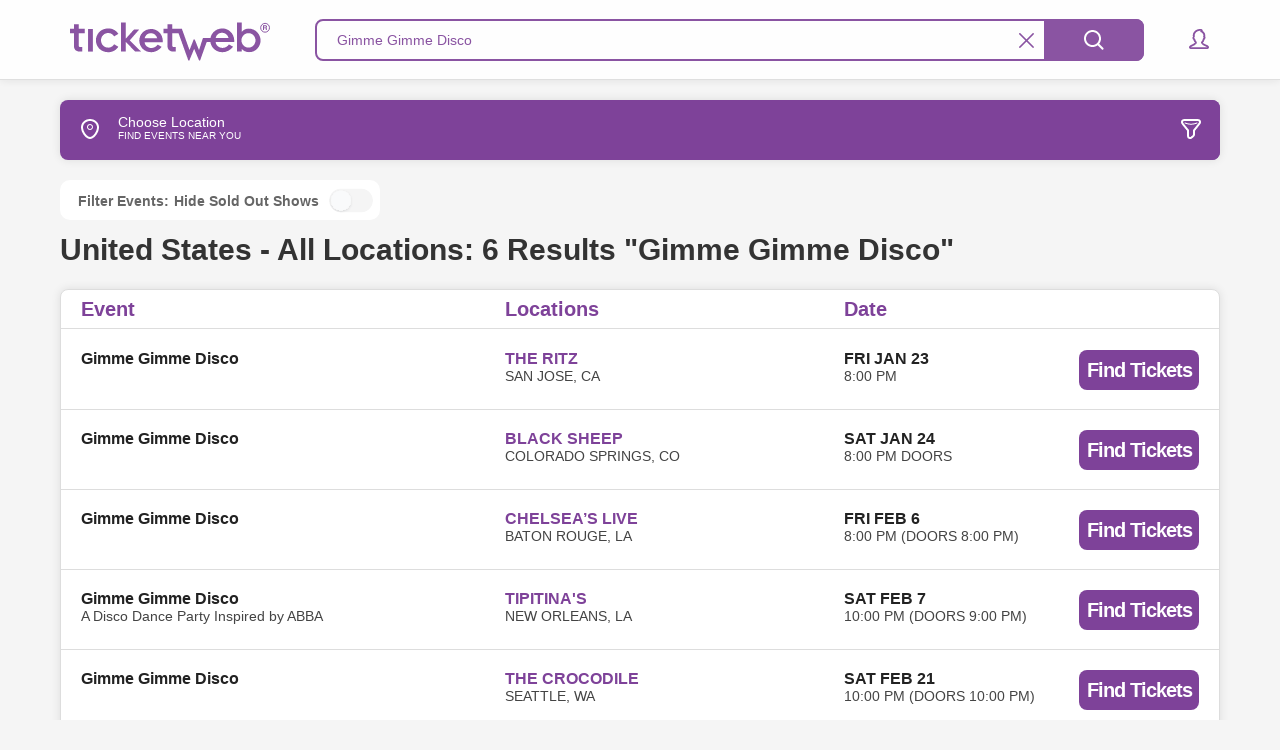

--- FILE ---
content_type: text/html;charset=UTF-8
request_url: https://www.ticketweb.com/search?q=Gimme+Gimme+Disco&REFERRAL_ID=twflash
body_size: 36662
content:


<!DOCTYPE html>
<html lang="en-US" data-ng-app="tw.ecom" data-ng-controller="EComCtrl" style="height:100%">
<head>
    <meta http-equiv="Content-Type" content="text/html; charset=UTF-8"/>
    <meta name="theme-color" content="#7E4299"/>
    <meta name="viewport" content="width=device-width, initial-scale=1.0, maximum-scale=1.0,user-scalable=0">
        <link rel="dns-prefetch" href="https://i.ticketweb.com">
        <link rel="dns-prefetch" href="https://secure.quantserve.com">
        <link rel="dns-prefetch" href="https://www.googletagmanager.com">
        <link rel="dns-prefetch" href="https://www.google-analytics.com">
        <link rel="dns-prefetch" href="https://rules.quantcount.com">
        <link rel="dns-prefetch" href="connect.facebook.net">
        <!-- For Chrome for Android: -->
        <link rel="icon" sizes="192x192" href="//i.ticketweb.com/images/favicos/touch-icon-192x192.png">
        <!-- For iPhone 6 Plus with @3× display: -->
        <link rel="apple-touch-icon-precomposed" sizes="180x180" href="//i.ticketweb.com/images/favicos/apple-touch-icon-180x180-precomposed.png">
        <!-- For iPad with @2× display running iOS ≥ 7: -->
        <link rel="apple-touch-icon-precomposed" sizes="152x152" href="//i.ticketweb.com/images/favicos/apple-touch-icon-152x152-precomposed.png">
        <!-- For iPad with @2× display running iOS ≤ 6: -->
        <link rel="apple-touch-icon-precomposed" sizes="144x144" href="//i.ticketweb.com/images/favicos/apple-touch-icon-144x144-precomposed.png">
        <!-- For iPhone with @2× display running iOS ≥ 7: -->
        <link rel="apple-touch-icon-precomposed" sizes="120x120" href="//i.ticketweb.com/images/favicos/apple-touch-icon-120x120-precomposed.png">
        <!-- For iPhone with @2× display running iOS ≤ 6: -->
        <link rel="apple-touch-icon-precomposed" sizes="114x114" href="//i.ticketweb.com/images/favicos/apple-touch-icon-114x114-precomposed.png">
        <!-- For the iPad mini and the first- and second-generation iPad (@1× display) on iOS ≥ 7: -->
        <link rel="apple-touch-icon-precomposed" sizes="76x76" href="//i.ticketweb.com/images/favicos/apple-touch-icon-76x76-precomposed.png">
        <!-- For the iPad mini and the first- and second-generation iPad (@1× display) on iOS ≤ 6: -->
        <link rel="apple-touch-icon-precomposed" sizes="72x72" href="//i.ticketweb.com/images/favicos/apple-touch-icon-72x72-precomposed.png">
        <!-- For non-Retina iPhone, iPod Touch, and Android 2.1+ devices: -->
        <link rel="apple-touch-icon-precomposed" href="//i.ticketweb.com/images/favicos/apple-touch-icon-precomposed.png"><!-- 57×57px -->
<meta name="google-site-verification" content="uPl5Mx_VjvKSpewL0gnyunOLWf5lvHcXzCOGaIBh60I"/>
<meta name="msvalidate.01" content="7069E7B3CF04CFAB753968A7E921B693"/>
        <script src="https://i.ticketweb.com/ecom/resources/js/vendorprimary-3.63.21.min.js"></script>
        <link href="https://i.ticketweb.com/ecom/resources/css/global-3.63.21.min.css" rel="stylesheet">
        <link href="https://i.ticketweb.com/ecom/resources/css/interact-3.63.21.min.css" rel="stylesheet">

    <script type="text/javascript">
        var _contextPath = "";
        var _pageName = "Home";
        var _location = "";
        var domainId = "1";
        var _akamaiUrl = "https://i.ticketweb.com";
        var _akamaiGeoZipCode = "";

        var twenv = "prod";

        var _localizeDateFilterFormat = "MM/DD/YY";
        var _localizeDateFilterTranslateType = "month_first";
    </script>


        <script src="https://i.ticketweb.com/ecom/resources/js/ecm-3.63.21.min.js"></script>
    <link rel="canonical" href="https://www.ticketweb.com?q=Gimme Gimme Disco"/>
    <script>
        (function (w, d, s, l, i) {
            w[l] = w[l] || [];
            w[l].push(
                    {'gtm.start': new Date().getTime(), event: 'gtm.js'}
            );
            var f = d.getElementsByTagName(s)[0],
                    j = d.createElement(s), dl = l != 'dataLayer' ? '&l=' + l : '';
            j.async = true;
            j.src =
                    '//www.googletagmanager.com/gtm.js?id=' + i + dl;
            f.parentNode.insertBefore(j, f);
        })(window, document, 'script', 'dataLayer', 'GTM-K4QMLG');
    </script>
	<title>Find tickets for 'Gimme Gimme Disco' at TicketWeb</title>
	<meta name="title" content="Find tickets for 'Gimme Gimme Disco' at TicketWeb"/>
	<meta name="description" content="Looking for tickets for 'Gimme Gimme Disco' at TicketWeb, the number one source for concerts, sports, arts, theaters, broadway shows, family event tickets on online."/>
	<script type="text/javascript">
		var _pageTitle = "Find tickets for 'Gimme Gimme Disco' at TicketWeb";
	</script>


<script type="application/ld+json">
[
{
	"@context" : "http://schema.org",
	"@type" : "MusicEvent",
	"name" : "Gimme Gimme Disco",
	"image" : "https://www.ticketweb.com//i/00/12/72/87/14_Listings.jpg?v=2",
	"url" : "https://www.ticketweb.com/event/gimme-gimme-disco-the-ritz-tickets/13975054",
	"startDate" : "2026-01-23T20:00",
	"eventStatus" : "",
	"location" : {
		"@type" : "Place",
		"name" : "The Ritz",
		"sameAs" : "https://www.ticketweb.com/venue/the-ritz-san-jose-ca/460285",
		"address" : "San Jose, CA"
	},
	"performer" : [
		{
			"name" : "Gimme Gimme Disco"
		}
	],
	"offers": {
		"@type": "Offer",
		"url": "https://www.ticketweb.com/event/gimme-gimme-disco-the-ritz-tickets/13975054",
		"availability": "InStock"
	}
},
{
	"@context" : "http://schema.org",
	"@type" : "MusicEvent",
	"name" : "Gimme Gimme Disco",
	"image" : "https://www.ticketweb.com//i/00/13/33/87/23_Listings.jpg?v=3",
	"url" : "https://www.ticketweb.com/event/gimme-gimme-disco-black-sheep-tickets/14724623",
	"startDate" : "2026-01-24T21:00",
	"eventStatus" : "",
	"location" : {
		"@type" : "Place",
		"name" : "Black Sheep",
		"sameAs" : "https://www.ticketweb.com/venue/black-sheep-colorado-springs-co/19398",
		"address" : "Colorado Springs, CO"
	},
	"performer" : [
		{
			"name" : "Gimme Gimme Disco"
		}
	],
	"offers": {
		"@type": "Offer",
		"url": "https://www.ticketweb.com/event/gimme-gimme-disco-black-sheep-tickets/14724623",
		"availability": "InStock"
	}
},
{
	"@context" : "http://schema.org",
	"@type" : "MusicEvent",
	"name" : "Gimme Gimme Disco",
	"image" : "https://www.ticketweb.com//i/00/12/79/16/04_Listings.jpg?v=4",
	"url" : "https://www.ticketweb.com/event/gimme-gimme-disco-chelseas-live-tickets/14064564",
	"startDate" : "2026-02-06T20:00",
	"eventStatus" : "",
	"location" : {
		"@type" : "Place",
		"name" : "Chelsea’s Live",
		"sameAs" : "https://www.ticketweb.com/venue/chelsea-s-live-baton-rouge-la/498805",
		"address" : "Baton Rouge, LA"
	},
	"performer" : [
		{
			"name" : "Gimme Gimme Disco"
		}
	],
	"offers": {
		"@type": "Offer",
		"url": "https://www.ticketweb.com/event/gimme-gimme-disco-chelseas-live-tickets/14064564",
		"availability": "InStock"
	}
},
{
	"@context" : "http://schema.org",
	"@type" : "MusicEvent",
	"name" : "Gimme Gimme Disco",
	"image" : "https://www.ticketweb.com//i/00/12/73/84/54_Listings.jpg?v=4",
	"url" : "https://www.ticketweb.com/event/gimme-gimme-disco-tipitinas-tickets/13986384",
	"startDate" : "2026-02-07T22:00",
	"eventStatus" : "",
	"location" : {
		"@type" : "Place",
		"name" : "Tipitina's",
		"sameAs" : "https://www.ticketweb.com/venue/tipitina-s-new-orleans-la/12711",
		"address" : "New Orleans, LA"
	},
	"performer" : [
		{
			"name" : "Gimme Gimme Disco"
		}
	],
	"offers": {
		"@type": "Offer",
		"url": "https://www.ticketweb.com/event/gimme-gimme-disco-tipitinas-tickets/13986384",
		"availability": "InStock"
	}
},
{
	"@context" : "http://schema.org",
	"@type" : "MusicEvent",
	"name" : "Gimme Gimme Disco",
	"image" : "https://www.ticketweb.com//i/00/12/78/41/74_Listings.jpg?v=4",
	"url" : "https://www.ticketweb.com/event/gimme-gimme-disco-the-crocodile-tickets/14056284",
	"startDate" : "2026-02-21T22:00",
	"eventStatus" : "",
	"location" : {
		"@type" : "Place",
		"name" : "The Crocodile",
		"sameAs" : "https://www.ticketweb.com/venue/the-crocodile-seattle-wa/10352",
		"address" : "Seattle, WA"
	},
	"performer" : [
		{
			"name" : "Gimme Gimme Disco"
		}
	],
	"offers": {
		"@type": "Offer",
		"url": "https://www.ticketweb.com/event/gimme-gimme-disco-the-crocodile-tickets/14056284",
		"availability": "InStock"
	}
},
{
	"@context" : "http://schema.org",
	"@type" : "MusicEvent",
	"name" : "Gimme Gimme Disco",
	"image" : "https://www.ticketweb.com//i/00/12/79/22/34_Listings.jpg?v=4",
	"url" : "https://www.ticketweb.com/event/gimme-gimme-disco-exitin-tickets/14065224",
	"startDate" : "2026-02-27T20:30",
	"eventStatus" : "",
	"location" : {
		"@type" : "Place",
		"name" : "Exit/In",
		"sameAs" : "https://www.ticketweb.com/venue/exit-in-nashville-tn/31514",
		"address" : "Nashville, TN"
	},
	"performer" : [
		{
			"name" : "Gimme Gimme Disco"
		}
	],
	"offers": {
		"@type": "Offer",
		"url": "https://www.ticketweb.com/event/gimme-gimme-disco-exitin-tickets/14065224",
		"availability": "InStock"
	}
}
]
</script>


<meta property="og:title" content="Gimme Gimme Disco events on TicketWeb" />
<meta property="og:image" content="https://i.ticketweb.com/img/logos/twlogo.jpg " />
<meta property="og:description" content='Upcoming events for "Gimme Gimme Disco" ' />


</head>
<body data-ng-controller='SearchEventCtrl' data-ng-class="{'customized-header-wrapper': false}"
                   class="d-1 mediaClass got-transparent-bg theme-bg theme-content " data-ng-cloak>
<iframe id="pixelFrame" src="about:blank" width="1" height="1" frameborder="0" style="display:none"></iframe>
<!-- Google Tag Manager -->
    <noscript>
        <iframe src="//www.googletagmanager.com/ns.html?id=GTM-K4QMLG"
                height="0" width="0" style="display:none;visibility:hidden"></iframe>
    </noscript>
<!-- End Google Tag Manager -->

<script>
    var urlSearch = window.location.search;
    var queryParams = '';
    var prmStr = urlSearch.substr(1);
    if (prmStr !== null && prmStr !== "") {
        var prmArr = prmStr.split("&");
        var dict = {};
        for (var i = 0; i < prmArr.length; i++) {
            var tmpArr = prmArr[i].split("=");
            var tmpKey = tmpArr[0];
            var tmpValue = tmpArr[1];
            if (tmpValue !== "") {
                if (tmpKey === "i1") {
                    if (!dict.i1) {
                        dict["i1"] = tmpValue;
                    }
                }
                else if (tmpKey === "i1s") {
                    if (!dict.i1s) {
                        dict["i1s"] = tmpValue;
                    }
                } else if (tmpKey === "dlac") {
                    if (!dict.dlac) {
                        dict["dlac"] = tmpValue;
                    }
                } else {
                    if (queryParams === '') {
                        queryParams = "?" + tmpKey + "=" + tmpValue
                    } else {
                        queryParams = queryParams + "&" + tmpKey + "=" + tmpValue
                    }

                }
            }
        }

        if ((dict.i1 && dict.i1s)) {
            if (typeof(Storage) !== "undefined") {
                sessionStorage.setItem("payloadId", dict.i1);
                sessionStorage.setItem("payloadScope", dict.i1s);
            }
            else {
                console.log("Browser does not support Session Storage.");
            }
        }

        if (dict["i1"] || dict["i1s"] || dict["dlac"]) {
            if (queryParams !== '') {

                window.history.pushState({}, "Remove parameters",
                        window.location.pathname.concat(queryParams));
            } else {
                window.history.pushState({}, "Remove parameters", window.location.pathname);
            }
        }
    }
</script>


<svg viewBox="0 0 100 100" xmlns="http://www.w3.org/2000/svg" style="display:none"><defs> <style> .cls-1 { fill: #3fc6f2; stroke-width: 0px; } </style> </defs><symbol viewBox="0 0 11 20" id="_"><title>icn.&gt;</title><desc>Created with Sketch.</desc> <!-- Generator: Sketch 3.3.2 (12043) - http://www.bohemiancoding.com/sketch -->    <g id="_-icons-and-assets" stroke="none" stroke-width="1" fill="none" fill-rule="evenodd" sketch:type="MSPage"> <g id="_-Icons" sketch:type="MSArtboardGroup" transform="translate(-97.000000, -225.000000)" fill="currentColor"> <g id="_-icn.&gt;" sketch:type="MSLayerGroup" transform="translate(96.000000, 225.000000)"> <path d="M9.46794861,10 L1.31116919,18.195487 C0.897958987,18.6106581 0.896301753,19.279874 1.30608994,19.6916068 C1.7187351,20.1062101 2.38255011,20.1010547 2.7951435,19.6865034 L11.6888308,10.7506116 C11.8962825,10.5421755 12.000001,10.2697066 12,9.99793527 C11.9999994,9.73028908 11.8962808,9.45782289 11.6888308,9.24938843 L2.7951435,0.313496578 C2.38255011,-0.101054746 1.7187351,-0.106210123 1.30608994,0.30839322 C0.896301753,0.720126038 0.897958987,1.38934193 1.31116919,1.80451301 L9.46794861,10 L9.46794861,10 Z" sketch:type="MSShapeGroup"/> </g> </g> </g> </symbol><symbol viewBox="0 0 20 18" id="cal"><title>icn.cal</title><desc>Created with Sketch.</desc> <!-- Generator: Sketch 3.3.2 (12043) - http://www.bohemiancoding.com/sketch -->    <g id="cal-icons-and-assets" stroke="none" stroke-width="1" fill="none" fill-rule="evenodd" sketch:type="MSPage"> <g id="cal-Icons" sketch:type="MSArtboardGroup" transform="translate(-147.000000, -107.000000)" fill="currentColor"> <g id="cal-icn.cal" sketch:type="MSLayerGroup" transform="translate(147.000000, 107.000000)"> <path d="M4,1 L16,1 L16,0.998956561 C16,0.447248087 16.4438648,0 17,0 C17.5522847,0 18,0.442660332 18,0.998956561 L18,1.53435786 C19.1955849,2.22562392 20,3.51918616 20,5.00723574 L20,13.9927643 C20,16.2058994 18.2075324,18 16.00077,18 L3.99922997,18 C1.79051625,18 0,16.212833 0,13.9927643 L0,5.00723574 C0,3.52419224 0.804902399,2.22931502 2,1.53637634 L2,0.998956561 C2,0.447248087 2.44386482,0 3,0 C3.55228475,0 4,0.442660332 4,0.998956561 L4,1 Z M18,6 L18,5.00276013 C18,3.89354265 17.1072288,3 16.0059397,3 L3.99406028,3 C2.89451376,3 2,3.89666625 2,5.00276013 L2,6 L18,6 L18,6 Z M18,7 L18,13.9972399 C18,15.1033337 17.1054862,16 16.0059397,16 L3.99406028,16 C2.8927712,16 2,15.1064574 2,13.9972399 L2,7 L18,7 L18,7 Z M14,10 C14,9.44771525 14.4438648,9 15,9 C15.5522847,9 16,9.44386482 16,10 C16,10.5522847 15.5561352,11 15,11 C14.4477153,11 14,10.5561352 14,10 Z" sketch:type="MSShapeGroup"/> </g> </g> </g> </symbol><symbol viewBox="0 0 20 18" id="cart"><title>icn.cart</title><desc>Created with Sketch.</desc> <!-- Generator: Sketch 3.3.2 (12043) - http://www.bohemiancoding.com/sketch -->    <g id="cart-icons-and-assets" stroke="none" stroke-width="1" fill="none" fill-rule="evenodd" sketch:type="MSPage"> <g id="cart-Icons" sketch:type="MSArtboardGroup" transform="translate(-27.000000, -107.000000)" fill="currentColor"> <g id="cart-icn.cart" sketch:type="MSLayerGroup" transform="translate(27.000000, 107.000000)"> <path d="M3.1291357,0.00926174194 C3.56312096,0.0508660884 3.9323902,0.371600158 4.01195002,0.822806341 L5.80646385,11 L16.280724,11 L16.280724,11 L18.0110226,4.96573185 C18.1640453,4.43207804 18.7183132,4.12340705 19.2492034,4.27563736 C19.7837949,4.42892899 20.0864842,4.98364759 19.933546,5.51700656 L17.9889774,12.2985229 C17.8401084,12.817691 17.3114818,13.1239245 16.7940721,13 L5.18231296,13 C5.16996802,13.0026454 5.15752141,13.0050765 5.14497637,13.0072886 C4.60108207,13.1031918 4.08397779,12.7488371 3.98804998,12.2048034 L2.1886678,2 L1.0093689,2 C0.451909848,2 0,1.55613518 0,1 C0,0.44771525 0.443353176,0 1.0093689,0 L2.9906311,0 C3.03761831,0 3.08385565,0.00315343635 3.1291357,0.00926174194 L3.1291357,0.00926174194 Z M8,8.5 C8,8.22385763 8.23290253,8 8.50342274,8 L14.4965773,8 C14.77461,8 15,8.23193359 15,8.5 C15,8.77614237 14.7670975,9 14.4965773,9 L8.50342274,9 C8.22539004,9 8,8.76806641 8,8.5 Z M7,5.5 C7,5.22385763 7.23079681,5 7.50043583,5 L14.4995642,5 C14.7759472,5 15,5.23193359 15,5.5 C15,5.77614237 14.7692032,6 14.4995642,6 L7.50043583,6 C7.22405275,6 7,5.76806641 7,5.5 Z M7,18 C8.1045695,18 9,17.1045695 9,16 C9,14.8954305 8.1045695,14 7,14 C5.8954305,14 5,14.8954305 5,16 C5,17.1045695 5.8954305,18 7,18 Z M15,18 C16.1045695,18 17,17.1045695 17,16 C17,14.8954305 16.1045695,14 15,14 C13.8954305,14 13,14.8954305 13,16 C13,17.1045695 13.8954305,18 15,18 Z" sketch:type="MSShapeGroup"/> </g> </g> </g> </symbol><symbol viewBox="0 0 40 40" id="facebook"><title>icn.facebook</title><desc>Created with Sketch.</desc> <!-- Generator: Sketch 3.3.2 (12043) - http://www.bohemiancoding.com/sketch -->    <g id="facebook-icons-and-assets" stroke="none" stroke-width="1" fill="none" fill-rule="evenodd" sketch:type="MSPage"> <g id="facebook-Icons" sketch:type="MSArtboardGroup" transform="translate(-77.000000, -36.000000)" fill="currentColor"> <g id="facebook-icn.facebook" sketch:type="MSLayerGroup" transform="translate(77.000000, 36.000000)"> <path d="M20,40 C31.045695,40 40,31.045695 40,20 C40,8.954305 31.045695,0 20,0 C8.954305,0 0,8.954305 0,20 C0,31.045695 8.954305,40 20,40 Z M20,38 C29.9411255,38 38,29.9411255 38,20 C38,10.0588745 29.9411255,2 20,2 C10.0588745,2 2,10.0588745 2,20 C2,29.9411255 10.0588745,38 20,38 Z M26,12.0008736 L26,14.5232265 C26,14.8542918 25.9210719,15.7769165 25.3715454,16.0105594 C25.815311,16.4567399 26.0471668,17.1074252 25.9210715,17.7870335 L25.4900536,20.1100658 C25.3113526,21.0732 24.4337158,21.8594971 23.6831563,21.7811279 C23.6831563,23.8540853 23.6831562,28 23.6831562,28 C23.6831562,29.1045695 22.7877257,30 21.6831562,30 L18.3083597,30 C17.2037902,30 16.3083597,29.1045695 16.3083597,28 C16.3083597,28 16.3083597,22.9892604 16.3083597,21.5293198 C15.547556,21.2503625 14.9984101,20.5092789 15.0000034,19.6438843 L15.0040442,17.4490731 C15.005363,16.7327123 15.3831827,16.1048854 15.9500503,15.7527004 C16.0323601,15.7015628 16.3141287,15.5825839 16.3141286,15.5825837 C16.4209398,12.7769089 18.0083466,10 20.8592632,10 C21.6234494,10 22.3762851,10.0001639 23.0851827,10.000437 C23.8267129,10.0007647 23.8267129,10.0007647 24.0012528,10.000874 C25.1053329,10.0015656 26,10.8967933 26,12.0008736 Z M20.8592632,12 C19.1131816,12 18.3083597,14.3753826 18.3083597,15.8853737 L18.3083597,17.4527552 L17.0040408,17.4527552 L17,19.6475664 L18.3083597,19.6903068 L18.3083597,28 L21.6831562,28 L21.6831564,19.7069056 L23.523615,19.7452107 L23.9546329,17.4221784 L21.6582994,17.422807 L21.6709728,15.9510635 C21.6709728,15.9510635 21.6140343,15.0780447 22.011134,14.7758045 C22.4082338,14.4735644 24,14.5232265 24,14.5232265 L24,12.0008736 C24,12.0008736 22.6053449,12 20.8592632,12 Z" sketch:type="MSShapeGroup"/> </g> </g> </g> </symbol><symbol viewBox="0 0 20 20" id="filter"><title>icn.filter</title><desc>Created with Sketch.</desc> <!-- Generator: Sketch 3.3.2 (12043) - http://www.bohemiancoding.com/sketch -->    <g id="filter-icons/assets/documentation" stroke="none" stroke-width="1" fill="none" fill-rule="evenodd" sketch:type="MSPage"> <g id="filter-Icons" sketch:type="MSArtboardGroup" transform="translate(-441.000000, -814.000000)" fill="currentColor"> <g id="filter-icn.filter" sketch:type="MSLayerGroup" transform="translate(441.000000, 814.000000)"> <path d="M10.7950424,19.5242816 L10.5775996,19.6891528 L10.3239369,19.7897462 C8.54714736,20.4943559 6.03094662,19.5388634 6.03094662,17.0583977 L6.05395633,11.7639699 C6.05395633,11.7639699 5.75509425,11.405229 5.59291615,11.2100405 C4.91465628,10.3937248 4.23628322,9.57138428 3.60235469,8.7946664 C3.54130105,8.71984214 3.54130105,8.71984214 3.48026209,8.64495939 C1.84765236,6.64154384 0.88771582,5.41201769 0.57897671,4.86568055 C-0.175835904,3.52998269 -0.250444791,2.16464183 0.70084825,1.10591441 C1.35427415,0.378693786 2.16910925,0.118993849 3.19383674,0.0315400997 C3.50248128,0.00519931915 3.73543179,0 4.16778414,0 L15.7993849,0 C16.2502283,0 16.4968683,0.00574310146 16.8217999,0.0345234209 C17.8563781,0.12615961 18.6746908,0.387831534 19.3273394,1.11944487 C20.2959023,2.20519549 20.1831973,3.59216821 19.3714983,4.92308175 C19.0768256,5.4062459 18.1179005,6.64317539 16.5217081,8.63969057 C16.4789747,8.69313435 16.4789747,8.69313435 16.4362362,8.74655668 C15.8123515,9.52630092 15.1445048,10.3545804 14.4767401,11.1784855 C14.2430852,11.466775 14.0358905,11.7588501 14.0358905,11.7588501 L14.0358905,15.1769734 C14.0358905,16.0394717 13.8006283,16.7568495 13.2741832,17.3996917 C13.0606288,17.660463 12.8360512,17.8729924 12.4916436,18.164742 C12.4947467,18.1621134 11.8783234,18.6756207 11.6684212,18.8569591 L11.5693124,18.9372084 L10.7950424,19.5242816 Z M10.3609367,17.3435246 C11.5985,16.2743704 12.0358905,16.1045112 12.0358905,15.1769734 L12.0358905,11.0108643 C12.0358905,11.0108643 17.1080842,4.79322769 17.6640008,3.88171131 C18.811621,2 16.8008689,2 15.7993849,2 L4.16778414,2 C3.16818882,2 1.25681569,2 2.32018449,3.88171131 C2.87135999,4.85705794 8.03094662,11.0108643 8.03094662,11.0108643 L8.03094662,17.0583977 C8.03094662,17.9763693 9.12924311,18.1119953 9.58666661,17.9305978 L10.3609367,17.3435246 Z M4.35839664,4.66315137 C4.77925304,4.81025736 5.24746305,4.95712988 5.75158221,5.0941818 C7.19718811,5.48719022 8.64520575,5.72338867 10.0077533,5.72338867 C11.3703008,5.72338867 12.8183184,5.48719022 14.2639243,5.0941818 C14.7680435,4.95712988 15.2362535,4.81025736 15.6571099,4.66315137 C15.9115467,4.57421561 16.0952187,4.50430826 16.1965561,4.46298325 C16.4522547,4.35871033 16.5750094,4.06689577 16.4707365,3.81119718 C16.3664636,3.55549859 16.074649,3.43274383 15.8189504,3.53701675 C15.7327878,3.57215353 15.5648973,3.63605431 15.3271466,3.71915759 C14.9276905,3.85878332 14.4818381,3.99864252 14.0015822,4.12920687 C12.6346881,4.50081637 11.2702058,4.72338867 10.0077533,4.72338867 C8.74530076,4.72338867 7.38081841,4.50081637 6.0139243,4.12920687 C5.53366846,3.99864252 5.08781597,3.85878332 4.68835987,3.71915759 C4.45060922,3.63605431 4.28271868,3.57215353 4.19655608,3.53701675 C3.94085749,3.43274383 3.64904292,3.55549859 3.54477,3.81119718 C3.44049708,4.06689577 3.56325184,4.35871033 3.81895043,4.46298325 C3.92028783,4.50430826 4.1039598,4.57421561 4.35839664,4.66315137 Z" id="filter-Shape" sketch:type="MSShapeGroup"/> </g> </g> </g> </symbol><symbol viewBox="0 0 20 20" id="geo"><title>icn.geo</title><desc>Created with Sketch.</desc> <!-- Generator: Sketch 3.3.2 (12043) - http://www.bohemiancoding.com/sketch -->    <g id="geo-icons-and-assets" stroke="none" stroke-width="1" fill="none" fill-rule="evenodd" sketch:type="MSPage"> <g id="geo-Icons" sketch:type="MSArtboardGroup" transform="translate(-627.000000, -105.000000)" fill="currentColor"> <g id="geo-icn.geo" sketch:type="MSLayerGroup" transform="translate(626.000000, 104.000000)"> <path d="M19,3 L19,3 L3,10.3594207 L11.315967,11 L11.9541621,19 L19,3 Z M20.8303838,3.80603672 L20.8303838,3.80603672 L13.7845459,19.8060367 C12.9473609,21.7071535 10.1256854,21.2297526 9.96049585,19.1590435 L9.32230076,11.1590435 L11.162362,12.9940926 L2.84639497,12.3535134 C0.789696916,12.1950859 0.290191513,9.40441073 2.16424308,8.54241486 L18.1642431,1.18299412 C19.8365911,0.413774574 21.5722493,2.12137584 20.8303838,3.80603672 L20.8303838,3.80603672 Z" sketch:type="MSShapeGroup"/> </g> </g> </g> </symbol><symbol viewBox="0 0 40 40" id="google_plus"><title>icn.google plus</title><desc>Created with Sketch.</desc> <!-- Generator: Sketch 3.3.2 (12043) - http://www.bohemiancoding.com/sketch -->    <g id="google_plus-icons-and-assets" stroke="none" stroke-width="1" fill="none" fill-rule="evenodd" sketch:type="MSPage"> <g id="google_plus-Icons" sketch:type="MSArtboardGroup" transform="translate(-256.000000, -36.000000)" fill="currentColor"> <g id="google_plus-icn.google-plus" sketch:type="MSLayerGroup" transform="translate(256.000000, 36.000000)"> <path d="M24,12 L21,12 L21,12 L21,16 L24,16 L24,12 Z M25,12 L26.0081158,12 C27.1082031,12 28,12.8945138 28,13.9940603 L28,16 L25,16 L25,12 Z M20,23 L20,24.5023012 C20,24.7851562 20.2238576,25 20.5,25 C20.7680664,25 21,24.7771727 21,24.5023012 L21,23 L22.5023012,23 C22.7851562,23 23,22.7761424 23,22.5 C23,22.2319336 22.7771727,22 22.5023012,22 L21,22 L21,20.4976988 C21,20.2148438 20.7761424,20 20.5,20 C20.2319336,20 20,20.2228273 20,20.4976988 L20,22 L18.4976988,22 C18.2148438,22 18,22.2238576 18,22.5 C18,22.7680664 18.2228273,23 18.4976988,23 L20,23 L20,23 Z M20,12 L17,12 L17,12 L17,16 L20,16 L20,12 L20,12 Z M16,12 L14.9918842,12 C13.8933973,12 13,12.8927712 13,13.9940603 L13,16 L16,16 L16,12 Z M28,17 L28,26.0059397 C28,27.1072288 27.1066027,28 26.0081158,28 L14.9918842,28 C13.8917969,28 13,27.1054862 13,26.0059397 L13,17 L28,17 L28,17 Z M20,40 C31.045695,40 40,31.045695 40,20 C40,8.954305 31.045695,0 20,0 C8.954305,0 0,8.954305 0,20 C0,31.045695 8.954305,40 20,40 Z M20,38 C29.9411255,38 38,29.9411255 38,20 C38,10.0588745 29.9411255,2 20,2 C10.0588745,2 2,10.0588745 2,20 C2,29.9411255 10.0588745,38 20,38 Z M11,13.99923 C11,11.7905162 12.7874739,10 15.0061948,10 L25.9938052,10 C28.2063655,10 30,11.7924676 30,13.99923 L30,26.00077 C30,28.2094838 28.2125261,30 25.9938052,30 L15.0061948,30 C12.7936345,30 11,28.2075324 11,26.00077 L11,13.99923 Z" sketch:type="MSShapeGroup"/> </g> </g> </g> </symbol><symbol viewBox="0 0 40 40" id="instagram"><title>icn.instagram</title><desc>Created with Sketch.</desc> <!-- Generator: Sketch 3.3.2 (12043) - http://www.bohemiancoding.com/sketch -->    <g id="instagram-icons-and-assets" stroke="none" stroke-width="1" fill="none" fill-rule="evenodd" sketch:type="MSPage"> <g id="instagram-Icons" sketch:type="MSArtboardGroup" transform="translate(-197.000000, -36.000000)" fill="currentColor"> <g id="instagram-icn.instagram" sketch:type="MSLayerGroup" transform="translate(197.000000, 36.000000)"> <path d="M17.1707057,19 L12,19 L12,13.9940603 C12,12.8927712 12.8945138,12 13.9940603,12 L26.0059397,12 C27.1072288,12 28,12.8945138 28,13.9940603 L28,19 L28,19 L22.8292943,19 C22.4174579,17.8348076 21.3062188,17 20,17 C18.6937812,17 17.5825421,17.8348076 17.1707057,19 L17.1707057,19 Z M17,20 L12,20 L12,26.0059397 C12,27.1054862 12.8927712,28 13.9940603,28 L26.0059397,28 C27.1054862,28 28,27.1072288 28,26.0059397 L28,20 L28,20 L23,20 C23,21.6568542 21.6568542,23 20,23 C18.3431458,23 17,21.6568542 17,20 Z M20,40 C31.045695,40 40,31.045695 40,20 C40,8.954305 31.045695,0 20,0 C8.954305,0 0,8.954305 0,20 C0,31.045695 8.954305,40 20,40 Z M20,38 C29.9411255,38 38,29.9411255 38,20 C38,10.0588745 29.9411255,2 20,2 C10.0588745,2 2,10.0588745 2,20 C2,29.9411255 10.0588745,38 20,38 Z M10,13.99923 C10,11.7905162 11.7924676,10 13.99923,10 L26.00077,10 C28.2094838,10 30,11.7924676 30,13.99923 L30,26.00077 C30,28.2094838 28.2075324,30 26.00077,30 L13.99923,30 C11.7905162,30 10,28.2075324 10,26.00077 L10,13.99923 Z M20,22 C21.1045695,22 22,21.1045695 22,20 C22,18.8954305 21.1045695,18 20,18 C18.8954305,18 18,18.8954305 18,20 C18,21.1045695 18.8954305,22 20,22 Z M25,16 C25.5522847,16 26,15.5522847 26,15 C26,14.4477153 25.5522847,14 25,14 C24.4477153,14 24,14.4477153 24,15 C24,15.5522847 24.4477153,16 25,16 Z" sketch:type="MSShapeGroup"/> </g> </g> </g> </symbol><symbol viewBox="0 0 40 40" id="link2"><title>icn.link</title><desc>Created with Sketch.</desc> <!-- Generator: Sketch 3.3.2 (12043) - http://www.bohemiancoding.com/sketch -->    <g id="link2-icons-and-assets" stroke="none" stroke-width="1" fill="none" fill-rule="evenodd" sketch:type="MSPage"> <g id="link2-Icons" sketch:type="MSArtboardGroup" transform="translate(-437.000000, -36.000000)" fill="currentColor"> <g id="link2-icn.link" sketch:type="MSLayerGroup" transform="translate(437.000000, 36.000000)"> <path d="M20,40 C31.045695,40 40,31.045695 40,20 C40,8.954305 31.045695,0 20,0 C8.954305,0 0,8.954305 0,20 C0,31.045695 8.954305,40 20,40 Z M20,38 C29.9411255,38 38,29.9411255 38,20 C38,10.0588745 29.9411255,2 20,2 C10.0588745,2 2,10.0588745 2,20 C2,29.9411255 10.0588745,38 20,38 Z M17.358035,16.8811875 C16.3554066,17.084119 15.4005581,17.5595974 14.6223442,18.3082257 L11.8086084,21.014991 C9.66979135,23.072496 9.67139932,26.4040175 11.8084171,28.4597916 C13.9410864,30.5113827 17.4103108,30.5154833 19.5474342,28.4596076 L22.3611701,25.7528423 C23.1407227,25.0029262 23.6359316,24.0837639 23.8470396,23.1188125 C24.849668,22.915881 25.8045165,22.4404026 26.5827304,21.6917743 L29.3964663,18.985009 C31.5352833,16.927504 31.5336753,13.5959825 29.3966576,11.5402084 C27.2639882,9.48861735 23.7947638,9.48451666 21.6576404,11.5403924 L18.8439046,14.2471577 C18.0643519,14.9970738 17.569143,15.9162361 17.358035,16.8811875 L17.358035,16.8811875 Z M19.3353915,18.7800268 C18.1898984,18.5059947 16.9273324,18.7980003 16.0327024,19.6586188 L13.2123687,22.3717311 C11.8619077,23.6708513 11.8555559,25.7980051 13.2154763,27.106225 C14.5726295,28.4117829 16.7788719,28.4157833 18.137076,27.1092145 L20.9574098,24.3961022 C21.8474491,23.5398997 22.1536551,22.3240289 21.8696832,21.2199732 C23.0151763,21.4940053 24.2777423,21.2019997 25.1723722,20.3413812 L27.992706,17.6282689 C29.3431669,16.3291487 29.3495187,14.2019949 27.9895983,12.893775 C26.6324451,11.5882171 24.4262027,11.5842167 23.0679986,12.8907855 L20.2476649,15.6038978 C19.3576256,16.4601003 19.0514196,17.6759711 19.3353915,18.7800268 L19.3353915,18.7800268 Z M17.436654,23.045525 C16.853831,22.4848593 16.8572712,21.5725313 17.441155,21.0108452 L21.6533308,16.9588048 C22.2386396,16.3957479 23.1815343,16.3899005 23.7684206,16.954475 C24.3512436,17.5151407 24.3478034,18.4274687 23.7639197,18.9891548 L19.5517438,23.0411952 C18.966435,23.6042521 18.0235404,23.6100995 17.436654,23.045525 Z M18.1401836,22.3687417 C17.9459093,22.1818531 17.9522727,21.8727254 18.1425916,21.6896419 L22.3589534,17.6335748 C22.5545576,17.4454069 22.8762983,17.4498355 23.064891,17.6312583 C23.2591653,17.8181469 23.252802,18.1272746 23.062483,18.3103581 L18.8461213,22.3664252 C18.650517,22.5545931 18.3287763,22.5501645 18.1401836,22.3687417 Z" sketch:type="MSShapeGroup"/> </g> </g> </g> </symbol><symbol viewBox="0 0 195 40" id="logo-old"><title>logo</title><desc>Created with Sketch.</desc> <!-- Generator: Sketch 3.3.2 (12043) - http://www.bohemiancoding.com/sketch -->    <g id="logo-old-icons-and-assets" stroke="none" stroke-width="1" fill="none" fill-rule="evenodd" sketch:type="MSPage"> <g id="logo-old-Icons" sketch:type="MSArtboardGroup" transform="translate(-327.000000, -220.000000)" fill="currentColor"> <g id="logo-old-logo" sketch:type="MSLayerGroup" transform="translate(327.000000, 220.000000)"> <path d="M131.576549,28.798209 L127.239294,17.9235821 L126.159018,17.918806 L121.914479,28.798209 L114.140798,7.1080597 L104.285521,7.1080597 L104.285521,2.47820896 L99.4571779,2.47820896 L99.4571779,7.1080597 L95.4626687,7.1080597 L95.4608742,11.6901493 L99.4571779,11.6901493 L99.4571779,24.7020896 C99.4571779,27.4620896 101.130828,30.2602985 105.100215,30.2602985 L107.846365,30.2602985 L107.846365,25.6931343 L105.990874,25.6931343 C104.76704,25.6931343 104.285521,25.0961194 104.285521,23.9379104 L104.285521,11.6907463 L110.758804,11.6907463 L120.712178,39.4107463 L121.731442,39.4107463 L126.650706,27.5110448 L131.662684,39.4107463 L132.68434,39.4107463 L139.429187,20.5516418 L148.009187,20.5516418 L148.009187,16.4346269 L135.645828,16.4346269 L131.576549,28.798209 Z" id="logo-old-Shape" sketch:type="MSShapeGroup"/> <path d="M18.3892178,7.26686567 L23.3132669,7.26686567 L23.3132669,30.3146269 L18.3892178,30.3146269 L18.3892178,7.26686567 L18.3892178,7.26686567 Z" id="logo-old-Shape" sketch:type="MSShapeGroup"/> <path d="M39.0490491,11.3462687 C34.7417025,11.3462687 31.6115337,14.68 31.6115337,18.8214925 C31.6115337,22.9641791 34.7411043,26.3008955 39.0490491,26.3008955 C41.7503374,26.3008955 43.6823926,24.920597 45.007316,22.8220896 L49.3110736,25.3946269 C47.2797239,28.6340299 43.3982669,30.9641791 39.0490491,30.9641791 C31.0450767,30.9641791 26.4033589,24.920597 26.4033589,18.8214925 C26.4033589,12.7271642 31.0450767,6.67880597 39.0490491,6.67880597 C43.9192638,6.67880597 47.0913037,9.01253731 49.3110736,12.2507463 L45.007316,14.8226866 C43.6823926,12.7749254 41.8454448,11.3462687 39.0490491,11.3462687 L39.0490491,11.3462687 Z" id="logo-old-Shape" sketch:type="MSShapeGroup"/> <path d="M72.5118865,30.3134328 L60.9560429,18.8507463 L70.5152301,7.83402985 L65.2394632,7.83402985 L56.94,17.0579104 L56.94,0.594626866 L52.0153528,0.594626866 L52.0153528,30.3134328 L56.94,30.3134328 L56.94,20.4991045 L66.5332822,30.3134328 L72.5118865,30.3134328 L72.5118865,30.3134328 Z" id="logo-old-Shape" sketch:type="MSShapeGroup"/> <path d="M10.5282055,25.6883582 C9.30257669,25.6883582 8.81986196,25.0931343 8.81986196,23.9367164 L8.81986196,11.6895522 L15.0556748,11.6895522 L15.0556748,7.10686567 L8.81986196,7.10686567 L8.81986196,2.47701493 L3.99630368,2.47701493 L3.99630368,7.10686567 L0,7.10686567 L0,11.6895522 L3.99630368,11.6895522 L3.99630368,24.6997015 C3.99630368,27.4591045 5.66636503,30.2591045 9.63694785,30.2591045 L12.3819018,30.2591045 L12.3819018,25.6883582 L10.5282055,25.6883582 L10.5282055,25.6883582 Z" id="logo-old-Shape" sketch:type="MSShapeGroup"/> <path d="M93.4791718,25.4722388 C90.7952301,28.8728358 87.0896319,30.918806 83.0622239,30.9659701 C75.2365031,30.9659701 70.6803221,25.0543284 70.6803221,19.0973134 C70.6803221,13.1367164 75.2365031,7.22686567 83.0622239,7.22686567 C87.7374387,7.22686567 94.683865,11.0889552 94.683865,19.8883582 L94.683865,20.7713433 L76.0709356,20.7713433 C76.3466871,24.2173134 79.5402607,26.6829851 82.9228528,26.6829851 C85.5164724,26.6829851 87.7380368,25.4268657 89.4027147,23.1928358 L93.4791718,25.4722388 L93.4791718,25.4722388 Z M89.0360429,16.7689552 C88.0149847,13.3241791 85.4674233,11.5080597 82.4144172,11.5080597 C79.3590184,11.5080597 76.8575153,13.4191045 76.0709356,16.7689552 L89.0360429,16.7689552 L89.0360429,16.7689552 Z" id="logo-old-Shape" sketch:type="MSShapeGroup"/> <path d="M175.101028,30.278209 L170.230215,30.278209 L170.230215,0.699701493 L175.101028,0.699701493 L175.101028,10.2638806 L175.196733,10.2638806 C176.461242,8.33313433 179.038113,6.87343284 182.410537,6.87343284 C189.763113,6.87343284 194.40184,13.2776119 194.40184,18.8823881 C194.40184,24.7683582 190.089709,30.8901493 182.643819,30.8901493 C179.551334,30.8901493 176.742975,29.5743284 175.196733,27.5014925 L175.101028,27.5014925 L175.101028,30.278209 L175.101028,30.278209 Z M189.248696,18.8823881 C189.248696,14.7838806 185.968988,11.4895522 182.034893,11.4895522 C178.195905,11.4895522 174.914402,14.7838806 174.914402,18.8823881 C174.914402,22.9779104 178.195307,26.2752239 182.034893,26.2752239 C185.968988,26.2752239 189.248696,22.9779104 189.248696,18.8823881 L189.248696,18.8823881 L189.248696,18.8823881 Z" id="logo-old-Shape" sketch:type="MSShapeGroup"/> <path d="M166.361319,25.3486567 C163.612776,28.8250746 159.823436,30.920597 155.700322,30.9659701 C147.69934,30.9659701 143.054632,24.920597 143.054632,18.8232836 C143.054632,12.7271642 147.69934,6.68059701 155.700322,6.68059701 C160.486794,6.68059701 167.592331,10.6322388 167.592331,19.6334328 L167.592331,20.5379104 L148.548727,20.5379104 C148.833451,24.0638806 152.102393,26.5862687 155.560353,26.5862687 C158.21319,26.5862687 160.486794,25.3014925 162.191549,23.0167164 L166.361319,25.3486567 L166.361319,25.3486567 Z M161.81112,16.4441791 C160.770322,12.918806 158.163543,11.0620896 155.038758,11.0620896 C151.913972,11.0620896 149.355644,13.0137313 148.548129,16.4441791 L161.81112,16.4441791 L161.81112,16.4441791 Z" id="logo-old-Shape" sketch:type="MSShapeGroup"/> </g> </g> </g> </symbol><symbol viewBox="0 0 102 19" id="logo"><title>logo</title><desc>Created with Sketch.</desc> <!-- Generator: Sketch 43.2 (39069) - http://www.bohemiancoding.com/sketch -->    <g id="logo-symbols" stroke="none" stroke-width="1" fill="none" fill-rule="evenodd"> <g id="logo-logo"> <path d="M65.7882745,14.3991045 L63.6196472,8.96179104 L63.0795092,8.95940299 L60.9572393,14.3991045 L57.0703988,3.55402985 L52.1427607,3.55402985 L52.1427607,1.23910448 L49.728589,1.23910448 L49.728589,3.55402985 L47.7313344,3.55402985 L47.7304371,5.84507463 L49.728589,5.84507463 L49.728589,12.3510448 C49.728589,13.7310448 50.5654141,15.1301493 52.5501074,15.1301493 L53.9231825,15.1301493 L53.9231825,12.8465672 L52.9954371,12.8465672 C52.3835199,12.8465672 52.1427607,12.5480597 52.1427607,11.9689552 L52.1427607,5.84537313 L55.3794018,5.84537313 L60.356089,19.7053731 L60.8657209,19.7053731 L63.3253528,13.7555224 L65.831342,19.7053731 L66.3421702,19.7053731 L69.7145936,10.2758209 L74.0045936,10.2758209 L74.0045936,8.21731343 L67.8229141,8.21731343 L65.7882745,14.3991045 Z" id="logo-Shape" fill="currentColor"/> <polygon id="logo-Shape" fill="currentColor" points="9.1946089 3.63343284 11.6566334 3.63343284 11.6566334 15.1573134 9.1946089 15.1573134"/> <path d="M19.5245245,5.67313433 C17.3708512,5.67313433 15.8057669,7.34 15.8057669,9.41074627 C15.8057669,11.4820896 17.3705521,13.1504478 19.5245245,13.1504478 C20.8751687,13.1504478 21.8411963,12.4602985 22.503658,11.4110448 L24.6555368,12.6973134 C23.639862,14.3170149 21.6991334,15.4820896 19.5245245,15.4820896 C15.5225383,15.4820896 13.2016794,12.4602985 13.2016794,9.41074627 C13.2016794,6.36358209 15.5225383,3.33940299 19.5245245,3.33940299 C21.9596319,3.33940299 23.5456518,4.50626866 24.6555368,6.12537313 L22.503658,7.41134328 C21.8411963,6.38746269 20.9227224,5.67313433 19.5245245,5.67313433 L19.5245245,5.67313433 Z" id="logo-Shape" fill="currentColor"/> <polygon id="logo-Shape" fill="currentColor" points="36.2559433 15.1567164 30.4780215 9.42537313 35.257615 3.91701493 32.6197316 3.91701493 28.47 8.52895522 28.47 0.297313433 26.0076764 0.297313433 26.0076764 15.1567164 28.47 15.1567164 28.47 10.2495522 33.2666411 15.1567164"/> <path d="M5.26410276,12.8441791 C4.65128834,12.8441791 4.40993098,12.5465672 4.40993098,11.9683582 L4.40993098,5.84477612 L7.52783742,5.84477612 L7.52783742,3.55343284 L4.40993098,3.55343284 L4.40993098,1.23850746 L1.99815184,1.23850746 L1.99815184,3.55343284 L0,3.55343284 L0,5.84477612 L1.99815184,5.84477612 L1.99815184,12.3498507 C1.99815184,13.7295522 2.83318252,15.1295522 4.81847393,15.1295522 L6.19095092,15.1295522 L6.19095092,12.8441791 L5.26410276,12.8441791 L5.26410276,12.8441791 Z" id="logo-Shape" fill="currentColor"/> <path d="M46.7395859,12.7361194 C45.397615,14.4364179 43.544816,15.459403 41.531112,15.4829851 C37.6182515,15.4829851 35.340161,12.5271642 35.340161,9.54865672 C35.340161,6.56835821 37.6182515,3.61343284 41.531112,3.61343284 C43.8687193,3.61343284 47.3419325,5.54447761 47.3419325,9.9441791 L47.3419325,10.3856716 L38.0354678,10.3856716 C38.1733436,12.1086567 39.7701304,13.3414925 41.4614264,13.3414925 C42.7582362,13.3414925 43.8690184,12.7134328 44.7013574,11.5964179 L46.7395859,12.7361194 L46.7395859,12.7361194 Z M44.5180215,8.38447761 C44.0074923,6.66208955 42.7337117,5.75402985 41.2072086,5.75402985 C39.6795092,5.75402985 38.4287577,6.70955224 38.0354678,8.38447761 L44.5180215,8.38447761 L44.5180215,8.38447761 Z" id="logo-Shape" fill="currentColor"/> <path d="M87.5505138,15.1391045 L85.1151074,15.1391045 L85.1151074,0.349850746 L87.5505138,0.349850746 L87.5505138,5.1319403 L87.5983666,5.1319403 C88.2306212,4.16656716 89.5190567,3.43671642 91.2052684,3.43671642 C94.8815567,3.43671642 97.2009202,6.63880597 97.2009202,9.44119403 C97.2009202,12.3841791 95.0448543,15.4450746 91.3219095,15.4450746 C89.7756672,15.4450746 88.3714877,14.7871642 87.5983666,13.7507463 L87.5505138,13.7507463 L87.5505138,15.1391045 L87.5505138,15.1391045 Z M94.6243482,9.44119403 C94.6243482,7.3919403 92.9844939,5.74477612 91.0174463,5.74477612 C89.0979525,5.74477612 87.4572009,7.3919403 87.4572009,9.44119403 C87.4572009,11.4889552 89.0976534,13.1376119 91.0174463,13.1376119 C92.9844939,13.1376119 94.6243482,11.4889552 94.6243482,9.44119403 L94.6243482,9.44119403 L94.6243482,9.44119403 Z" id="logo-Shape" fill="currentColor"/> <path d="M83.1806595,12.6743284 C81.806388,14.4125373 79.9117178,15.4602985 77.850161,15.4829851 C73.8496702,15.4829851 71.527316,12.4602985 71.527316,9.41164179 C71.527316,6.36358209 73.8496702,3.34029851 77.850161,3.34029851 C80.2433972,3.34029851 83.7961656,5.3161194 83.7961656,9.81671642 L83.7961656,10.2689552 L74.2743635,10.2689552 C74.4167255,12.0319403 76.0511963,13.2931343 77.7801764,13.2931343 C79.1065951,13.2931343 80.2433972,12.6507463 81.0957745,11.5083582 L83.1806595,12.6743284 L83.1806595,12.6743284 Z M80.9055598,8.22208955 C80.385161,6.45940299 79.0817715,5.53104478 77.5193788,5.53104478 C75.9569862,5.53104478 74.6778221,6.50686567 74.2740644,8.22208955 L80.9055598,8.22208955 L80.9055598,8.22208955 Z" id="logo-Shape" fill="currentColor"/> <g id="logo-Group-2" transform="translate(97.500000, 1.000000)"> <path d="M1.48943089,1.16626016 L1.48943089,1.8101626 L2.05691057,1.8101626 C2.16964826,1.8101626 2.25420026,1.7971546 2.31056911,1.77113821 C2.4102986,1.72560953 2.4601626,1.63563753 2.4601626,1.50121951 C2.4601626,1.35596133 2.4119246,1.25840133 2.31544715,1.20853659 C2.26124634,1.18035216 2.17994634,1.16626016 2.07154472,1.16626016 L1.48943089,1.16626016 Z M2.56341463,0.811788618 C2.65392999,0.849729187 2.73062299,0.905555187 2.79349593,0.979268293 C2.84552872,1.0399732 2.88672072,1.1071812 2.91707317,1.18089431 C2.94742563,1.25460741 2.96260163,1.33861741 2.96260163,1.43292683 C2.96260163,1.54674854 2.93387563,1.65867154 2.87642276,1.76869919 C2.8189699,1.87872684 2.7241199,1.95650384 2.59186992,2.00203252 C2.70243958,2.04647719 2.78075858,2.10962019 2.82682927,2.19146341 C2.87289996,2.27330664 2.89593496,2.39823764 2.89593496,2.56626016 L2.89593496,2.72723577 C2.89593496,2.83672141 2.90027096,2.91097541 2.90894309,2.95 C2.92195128,3.01178893 2.95230328,3.05731693 3,3.08658537 L3,3.14674797 L2.44878049,3.14674797 C2.43360426,3.09363117 2.42276426,3.05081317 2.41626016,3.01829268 C2.40325197,2.95108367 2.39620597,2.88224967 2.39512195,2.81178862 L2.39186992,2.58902439 C2.38970189,2.4361781 2.36178889,2.3342821 2.30813008,2.28333333 C2.25447128,2.23238457 2.15393028,2.20691057 2.00650407,2.20691057 L1.48943089,2.20691057 L1.48943089,3.14674797 L1,3.14674797 L1,0.75 L2.17560976,0.75 C2.34363228,0.753252049 2.47289928,0.773848049 2.56341463,0.811788618 Z" id="logo-R" fill="currentColor"/> <rect id="logo-Rectangle-2" stroke="currentColor" stroke-width="0.5" x="-0.25" y="-0.25" width="4.5" height="4.5" rx="2.25"/> </g> </g> </g> </symbol><symbol viewBox="0 0 20 14" id="menu"><title>icn.menu</title><desc>Created with Sketch.</desc> <!-- Generator: Sketch 3.3.2 (12043) - http://www.bohemiancoding.com/sketch -->    <g id="menu-icons-and-assets" stroke="none" stroke-width="1" fill="none" fill-rule="evenodd" sketch:type="MSPage"> <g id="menu-Icons" sketch:type="MSArtboardGroup" transform="translate(-327.000000, -109.000000)" fill="currentColor"> <g id="menu-icn.menu" sketch:type="MSLayerGroup" transform="translate(327.000000, 109.000000)"> <path d="M0,1 C0,0.44771525 0.455305576,0 0.99180311,0 L19.0081969,0 C19.5559546,0 20,0.443864822 20,1 C20,1.55228475 19.5446944,2 19.0081969,2 L0.99180311,2 C0.444045377,2 0,1.55613518 0,1 Z M0,7 C0,6.44771525 0.455305576,6 0.99180311,6 L19.0081969,6 C19.5559546,6 20,6.44386482 20,7 C20,7.55228475 19.5446944,8 19.0081969,8 L0.99180311,8 C0.444045377,8 0,7.55613518 0,7 Z M0,13 C0,12.4477153 0.455305576,12 0.99180311,12 L19.0081969,12 C19.5559546,12 20,12.4438648 20,13 C20,13.5522847 19.5446944,14 19.0081969,14 L0.99180311,14 C0.444045377,14 0,13.5561352 0,13 Z" sketch:type="MSShapeGroup"/> </g> </g> </g> </symbol><symbol viewBox="0 0 40 40" id="phone"><title>icn.phone</title><desc>Created with Sketch.</desc> <!-- Generator: Sketch 3.3.2 (12043) - http://www.bohemiancoding.com/sketch -->    <g id="phone-icons-and-assets" stroke="none" stroke-width="1" fill="none" fill-rule="evenodd" sketch:type="MSPage"> <g id="phone-Icons" sketch:type="MSArtboardGroup" transform="translate(-17.000000, -36.000000)" fill="currentColor"> <g id="phone-icn.phone" sketch:type="MSLayerGroup" transform="translate(17.000000, 36.000000)"> <path d="M20,40 C31.045695,40 40,31.045695 40,20 C40,8.954305 31.045695,0 20,0 C8.954305,0 0,8.954305 0,20 C0,31.045695 8.954305,40 20,40 Z M20,38 C29.9411255,38 38,29.9411255 38,20 C38,10.0588745 29.9411255,2 20,2 C10.0588745,2 2,10.0588745 2,20 C2,29.9411255 10.0588745,38 20,38 Z M12,13.99923 C12,11.7905162 13.7888304,10 15.9962027,10 L24.0037973,10 C26.2108391,10 28,11.7924676 28,13.99923 L28,26.00077 C28,28.2094838 26.2111696,30 24.0037973,30 L15.9962027,30 C13.7891609,30 12,28.2075324 12,26.00077 L12,13.99923 Z M14,13.9940603 C14,12.8927712 14.9019504,12 16.0085302,12 L23.9914698,12 C25.1007504,12 26,12.8945138 26,13.9940603 L26,26.0059397 C26,27.1072288 25.0980496,28 23.9914698,28 L16.0085302,28 C14.8992496,28 14,27.1054862 14,26.0059397 L14,13.9940603 Z M15,13.9955775 C15,13.4457352 15.4556644,13 15.9953976,13 L24.0046024,13 C24.5543453,13 25,13.444837 25,13.9955775 L25,23.0044225 C25,23.5542648 24.5443356,24 24.0046024,24 L15.9953976,24 C15.4456547,24 15,23.555163 15,23.0044225 L15,13.9955775 Z M16,14 L24,14 L24,23 L16,23 L16,14 Z M20,27 C20.5522847,27 21,26.5522847 21,26 C21,25.4477153 20.5522847,25 20,25 C19.4477153,25 19,25.4477153 19,26 C19,26.5522847 19.4477153,27 20,27 Z" sketch:type="MSShapeGroup"/> </g> </g> </g> </symbol><symbol viewBox="0 0 20 20" id="phoneuser"><title>phoneuser</title><desc>Created with Sketch.</desc> <!-- Generator: Sketch 43.2 (39069) - http://www.bohemiancoding.com/sketch -->    <g id="phoneuser-swa-checkout" stroke="none" stroke-width="1" fill="none" fill-rule="evenodd"> <path d="M11.3032826,11.5560819 C12.2400939,10.7286846 13.7003848,10.381731 14.8985024,10.7076903 L16.9983957,11.281055 C18.2128283,11.6104388 19.3457907,12.68201 19.7468654,13.8807358 L19.8261053,14.1194911 C20.2513838,15.3981562 19.8759983,16.9894907 18.9233022,17.9421869 L17.7816266,19.0838532 C17.2062172,19.65632 16.1588551,19.9960851 15.5716121,19.996014 C11.4297538,20.0309413 7.44634471,18.4031981 4.52034348,15.4765809 C1.58502156,12.5418751 -0.0439791599,8.54262787 0.00107902668,4.41099639 C0.00107902668,3.81648953 0.356362557,2.7743776 0.919471754,2.2156719 L2.05901534,1.075089 C3.01218402,0.12306844 4.60339837,-0.252247266 5.88701038,0.175273325 L6.12157069,0.254146069 C7.31620532,0.652023843 8.38858553,1.78489397 8.7196536,2.99957377 L9.29264711,5.10192499 C9.61950103,6.29919207 9.27179828,7.75861179 8.44378028,8.69548817 C9.04101008,9.94587719 10.0530056,10.9581969 11.3032826,11.5560819 Z M17.5090886,16.5279733 C17.926173,16.1108889 18.1147966,15.3113597 17.9283191,14.7506866 L17.8486781,14.5107239 C17.661094,13.9500843 17.0428447,13.365368 16.4748614,13.2113171 L14.3717002,12.6370631 C13.8016378,12.4819726 12.9884607,12.6904813 12.5713762,13.1075657 L11.8105777,13.8683642 C9.04671428,13.1212137 6.87806299,10.9530989 6.13195198,8.18765942 L6.89275047,7.42686092 C7.30980138,7.00981002 7.51888013,6.1987119 7.36325311,5.62864956 L6.79003865,3.52548837 C6.63494816,2.95646555 6.04969533,2.33821617 5.48959231,2.15167165 L5.2496296,2.07099106 C4.68952658,1.88444654 3.88996384,2.07307011 3.47237641,2.49015455 L2.33433077,3.62923972 C2.13155624,3.83043819 2.00107903,4.4088838 2.00107903,4.41099639 C1.96177826,8.02418566 3.37804785,11.5063947 5.93440861,14.062219 C8.48345915,16.611806 11.9520203,18.026466 15.5547472,17.9960851 C15.5725533,17.9960851 16.1677654,17.868257 16.3710429,17.666019 L17.5090886,16.5279733 Z" id="phoneuser-phone" fill="#7E4299" fill-rule="nonzero"/> </g> </symbol><symbol viewBox="0 0 98 30" id="poweredby-old"><title>poweredby-old</title><desc>Created with Sketch.</desc> <!-- Generator: Sketch 3.4 (15575) - http://www.bohemiancoding.com/sketch -->    <g id="poweredby-old-checkout" stroke="none" stroke-width="1" fill="none" fill-rule="evenodd" sketch:type="MSPage"> <g id="poweredby-old-w.privatelabel.summary" sketch:type="MSArtboardGroup" transform="translate(-464.000000, -1008.000000)" fill="currentColor"> <g id="poweredby-old-footer" sketch:type="MSLayerGroup" transform="translate(355.000000, 984.000000)"> <g id="poweredby-old-poweredby-old-+-POWERED-BY" transform="translate(109.000000, 24.000000)" sketch:type="MSShapeGroup"> <g id="poweredby-old-poweredby-old"> <path d="M65.7882745,24.3991045 L63.6196472,18.961791 L63.0795092,18.959403 L60.9572393,24.3991045 L57.0703988,13.5540299 L52.1427607,13.5540299 L52.1427607,11.2391045 L49.728589,11.2391045 L49.728589,13.5540299 L47.7313344,13.5540299 L47.7304371,15.8450746 L49.728589,15.8450746 L49.728589,22.3510448 C49.728589,23.7310448 50.5654141,25.1301493 52.5501074,25.1301493 L53.9231825,25.1301493 L53.9231825,22.8465672 L52.9954371,22.8465672 C52.3835199,22.8465672 52.1427607,22.5480597 52.1427607,21.9689552 L52.1427607,15.8453731 L55.3794018,15.8453731 L60.356089,29.7053731 L60.8657209,29.7053731 L63.3253528,23.7555224 L65.831342,29.7053731 L66.3421702,29.7053731 L69.7145936,20.2758209 L74.0045936,20.2758209 L74.0045936,18.2173134 L67.8229141,18.2173134 L65.7882745,24.3991045 Z" id="poweredby-old-Shape-9"/> <path d="M9.1946089,13.6334328 L11.6566334,13.6334328 L11.6566334,25.1573134 L9.1946089,25.1573134 L9.1946089,13.6334328 L9.1946089,13.6334328 Z" id="poweredby-old-Shape-8"/> <path d="M19.5245245,15.6731343 C17.3708512,15.6731343 15.8057669,17.34 15.8057669,19.4107463 C15.8057669,21.4820896 17.3705521,23.1504478 19.5245245,23.1504478 C20.8751687,23.1504478 21.8411963,22.4602985 22.503658,21.4110448 L24.6555368,22.6973134 C23.639862,24.3170149 21.6991334,25.4820896 19.5245245,25.4820896 C15.5225383,25.4820896 13.2016794,22.4602985 13.2016794,19.4107463 C13.2016794,16.3635821 15.5225383,13.339403 19.5245245,13.339403 C21.9596319,13.339403 23.5456518,14.5062687 24.6555368,16.1253731 L22.503658,17.4113433 C21.8411963,16.3874627 20.9227224,15.6731343 19.5245245,15.6731343 L19.5245245,15.6731343 Z" id="poweredby-old-Shape-7"/> <path d="M36.2559433,25.1567164 L30.4780215,19.4253731 L35.257615,13.9170149 L32.6197316,13.9170149 L28.47,18.5289552 L28.47,10.2973134 L26.0076764,10.2973134 L26.0076764,25.1567164 L28.47,25.1567164 L28.47,20.2495522 L33.2666411,25.1567164 L36.2559433,25.1567164 L36.2559433,25.1567164 Z" id="poweredby-old-Shape-6"/> <path d="M5.26410276,22.8441791 C4.65128834,22.8441791 4.40993098,22.5465672 4.40993098,21.9683582 L4.40993098,15.8447761 L7.52783742,15.8447761 L7.52783742,13.5534328 L4.40993098,13.5534328 L4.40993098,11.2385075 L1.99815184,11.2385075 L1.99815184,13.5534328 L0,13.5534328 L0,15.8447761 L1.99815184,15.8447761 L1.99815184,22.3498507 C1.99815184,23.7295522 2.83318252,25.1295522 4.81847393,25.1295522 L6.19095092,25.1295522 L6.19095092,22.8441791 L5.26410276,22.8441791 L5.26410276,22.8441791 Z" id="poweredby-old-Shape-5"/> <path d="M46.7395859,22.7361194 C45.397615,24.4364179 43.544816,25.459403 41.531112,25.4829851 C37.6182515,25.4829851 35.340161,22.5271642 35.340161,19.5486567 C35.340161,16.5683582 37.6182515,13.6134328 41.531112,13.6134328 C43.8687193,13.6134328 47.3419325,15.5444776 47.3419325,19.9441791 L47.3419325,20.3856716 L38.0354678,20.3856716 C38.1733436,22.1086567 39.7701304,23.3414925 41.4614264,23.3414925 C42.7582362,23.3414925 43.8690184,22.7134328 44.7013574,21.5964179 L46.7395859,22.7361194 L46.7395859,22.7361194 Z M44.5180215,18.3844776 C44.0074923,16.6620896 42.7337117,15.7540299 41.2072086,15.7540299 C39.6795092,15.7540299 38.4287577,16.7095522 38.0354678,18.3844776 L44.5180215,18.3844776 L44.5180215,18.3844776 Z" id="poweredby-old-Shape-4"/> <path d="M87.5505138,25.1391045 L85.1151074,25.1391045 L85.1151074,10.3498507 L87.5505138,10.3498507 L87.5505138,15.1319403 L87.5983666,15.1319403 C88.2306212,14.1665672 89.5190567,13.4367164 91.2052684,13.4367164 C94.8815567,13.4367164 97.2009202,16.638806 97.2009202,19.441194 C97.2009202,22.3841791 95.0448543,25.4450746 91.3219095,25.4450746 C89.7756672,25.4450746 88.3714877,24.7871642 87.5983666,23.7507463 L87.5505138,23.7507463 L87.5505138,25.1391045 L87.5505138,25.1391045 Z M94.6243482,19.441194 C94.6243482,17.3919403 92.9844939,15.7447761 91.0174463,15.7447761 C89.0979525,15.7447761 87.4572009,17.3919403 87.4572009,19.441194 C87.4572009,21.4889552 89.0976534,23.1376119 91.0174463,23.1376119 C92.9844939,23.1376119 94.6243482,21.4889552 94.6243482,19.441194 L94.6243482,19.441194 L94.6243482,19.441194 Z" id="poweredby-old-Shape-3"/> <path d="M83.1806595,22.6743284 C81.806388,24.4125373 79.9117178,25.4602985 77.850161,25.4829851 C73.8496702,25.4829851 71.527316,22.4602985 71.527316,19.4116418 C71.527316,16.3635821 73.8496702,13.3402985 77.850161,13.3402985 C80.2433972,13.3402985 83.7961656,15.3161194 83.7961656,19.8167164 L83.7961656,20.2689552 L74.2743635,20.2689552 C74.4167255,22.0319403 76.0511963,23.2931343 77.7801764,23.2931343 C79.1065951,23.2931343 80.2433972,22.6507463 81.0957745,21.5083582 L83.1806595,22.6743284 L83.1806595,22.6743284 Z M80.9055598,18.2220896 C80.385161,16.459403 79.0817715,15.5310448 77.5193788,15.5310448 C75.9569862,15.5310448 74.6778221,16.5068657 74.2740644,18.2220896 L80.9055598,18.2220896 L80.9055598,18.2220896 Z" id="poweredby-old-Shape-2"/> <path d="M24.93,7 L24.93,4.59 L26.05,4.59 C27.42,4.59 28.11,3.6 28.11,2.46 C28.11,1.32 27.42,0.33 26.05,0.33 L23.59,0.33 L23.59,7 L24.93,7 Z M25.89,3.41 L24.93,3.41 L24.93,1.51 L25.89,1.51 C26.4,1.51 26.74,1.88 26.74,2.46 C26.74,3.04 26.4,3.41 25.89,3.41 L25.89,3.41 Z M31.43,7.12 C33.18,7.12 34.22,5.66 34.22,3.67 C34.22,1.69 33.18,0.22 31.43,0.22 C29.69,0.22 28.65,1.69 28.65,3.67 C28.65,5.66 29.69,7.12 31.43,7.12 L31.43,7.12 Z M31.43,5.93 C30.52,5.93 30.03,4.94 30.03,3.67 C30.03,2.38 30.52,1.41 31.43,1.41 C32.35,1.41 32.85,2.38 32.85,3.67 C32.85,4.94 32.35,5.93 31.43,5.93 L31.43,5.93 Z M40.51,7 L42.03,0.33 L40.59,0.33 L39.74,4.97 L38.78,0.33 L37.73,0.33 L36.78,4.97 L35.92,0.33 L34.48,0.33 L36,7 L37.4,7 L38.25,2.56 L39.11,7 L40.51,7 Z M46.5,7 L46.5,5.82 L44.02,5.82 L44.02,4.2 L46.43,4.2 L46.43,3.02 L44.02,3.02 L44.02,1.51 L46.5,1.51 L46.5,0.33 L42.68,0.33 L42.68,7 L46.5,7 Z M52.06,7 L50.85,4.35 C51.4,4.17 52.01,3.59 52.01,2.44 C52.01,1.21 51.2,0.33 49.98,0.33 L47.49,0.33 L47.49,7 L48.83,7 L48.83,4.59 L49.55,4.59 L50.57,7 L52.06,7 Z M49.78,3.41 L48.83,3.41 L48.83,1.51 L49.78,1.51 C50.3,1.51 50.64,1.88 50.64,2.46 C50.64,3.04 50.3,3.41 49.78,3.41 L49.78,3.41 Z M56.82,7 L56.82,5.82 L54.34,5.82 L54.34,4.2 L56.75,4.2 L56.75,3.02 L54.34,3.02 L54.34,1.51 L56.82,1.51 L56.82,0.33 L53,0.33 L53,7 L56.82,7 Z M59.96,7 C61.81,7 62.86,5.63 62.86,3.67 C62.86,1.71 61.8,0.33 59.96,0.33 L57.81,0.33 L57.81,7 L59.96,7 Z M59.96,5.82 L59.15,5.82 L59.15,1.51 L59.96,1.51 C60.97,1.51 61.49,2.35 61.49,3.67 C61.49,4.94 60.95,5.82 59.96,5.82 L59.96,5.82 Z M68.73,7 C69.94,7 70.51,6.21 70.51,5.2 C70.51,4.37 70.01,3.67 69.33,3.56 C69.94,3.41 70.4,2.87 70.4,2.03 C70.4,1.12 69.83,0.33 68.64,0.33 L65.88,0.33 L65.88,7 L68.73,7 Z M68.32,3.03 L67.22,3.03 L67.22,1.5 L68.32,1.5 C68.8,1.5 69.03,1.81 69.03,2.26 C69.03,2.72 68.8,3.03 68.32,3.03 L68.32,3.03 Z M68.37,5.83 L67.22,5.83 L67.22,4.19 L68.37,4.19 C68.88,4.19 69.14,4.55 69.14,5.01 C69.14,5.53 68.87,5.83 68.37,5.83 L68.37,5.83 Z M73.98,7 L73.98,4.25 L76.04,0.33 L74.56,0.33 L73.31,3.01 L72.06,0.33 L70.58,0.33 L72.64,4.25 L72.64,7 L73.98,7 Z" id="poweredby-old-POWERED-BY"/> </g> </g> </g> </g> </g> </symbol><symbol viewBox="0 0 114 34" id="poweredby"><title>poweredby</title><desc>Created with Sketch.</desc> <!-- Generator: Sketch 43.2 (39069) - http://www.bohemiancoding.com/sketch -->    <g id="poweredby-symbols" stroke="none" stroke-width="1" fill="none" fill-rule="evenodd"> <g id="poweredby-poweredby"> <path d="M73.7882745,24.3991045 L71.6196472,18.961791 L71.0795092,18.959403 L68.9572393,24.3991045 L65.0703988,13.5540299 L60.1427607,13.5540299 L60.1427607,11.2391045 L57.728589,11.2391045 L57.728589,13.5540299 L55.7313344,13.5540299 L55.7304371,15.8450746 L57.728589,15.8450746 L57.728589,22.3510448 C57.728589,23.7310448 58.5654141,25.1301493 60.5501074,25.1301493 L61.9231825,25.1301493 L61.9231825,22.8465672 L60.9954371,22.8465672 C60.3835199,22.8465672 60.1427607,22.5480597 60.1427607,21.9689552 L60.1427607,15.8453731 L63.3794018,15.8453731 L68.356089,29.7053731 L68.8657209,29.7053731 L71.3253528,23.7555224 L73.831342,29.7053731 L74.3421702,29.7053731 L77.7145936,20.2758209 L82.0045936,20.2758209 L82.0045936,18.2173134 L75.8229141,18.2173134 L73.7882745,24.3991045 Z" id="poweredby-Shape" fill="currentColor"/> <polygon id="poweredby-Shape" fill="currentColor" points="17.1946089 13.6334328 19.6566334 13.6334328 19.6566334 25.1573134 17.1946089 25.1573134"/> <path d="M27.5245245,15.6731343 C25.3708512,15.6731343 23.8057669,17.34 23.8057669,19.4107463 C23.8057669,21.4820896 25.3705521,23.1504478 27.5245245,23.1504478 C28.8751687,23.1504478 29.8411963,22.4602985 30.503658,21.4110448 L32.6555368,22.6973134 C31.639862,24.3170149 29.6991334,25.4820896 27.5245245,25.4820896 C23.5225383,25.4820896 21.2016794,22.4602985 21.2016794,19.4107463 C21.2016794,16.3635821 23.5225383,13.339403 27.5245245,13.339403 C29.9596319,13.339403 31.5456518,14.5062687 32.6555368,16.1253731 L30.503658,17.4113433 C29.8411963,16.3874627 28.9227224,15.6731343 27.5245245,15.6731343 L27.5245245,15.6731343 Z" id="poweredby-Shape" fill="currentColor"/> <polygon id="poweredby-Shape" fill="currentColor" points="44.2559433 25.1567164 38.4780215 19.4253731 43.257615 13.9170149 40.6197316 13.9170149 36.47 18.5289552 36.47 10.2973134 34.0076764 10.2973134 34.0076764 25.1567164 36.47 25.1567164 36.47 20.2495522 41.2666411 25.1567164"/> <path d="M13.2641028,22.8441791 C12.6512883,22.8441791 12.409931,22.5465672 12.409931,21.9683582 L12.409931,15.8447761 L15.5278374,15.8447761 L15.5278374,13.5534328 L12.409931,13.5534328 L12.409931,11.2385075 L9.99815184,11.2385075 L9.99815184,13.5534328 L8,13.5534328 L8,15.8447761 L9.99815184,15.8447761 L9.99815184,22.3498507 C9.99815184,23.7295522 10.8331825,25.1295522 12.8184739,25.1295522 L14.1909509,25.1295522 L14.1909509,22.8441791 L13.2641028,22.8441791 L13.2641028,22.8441791 Z" id="poweredby-Shape" fill="currentColor"/> <path d="M54.7395859,22.7361194 C53.397615,24.4364179 51.544816,25.459403 49.531112,25.4829851 C45.6182515,25.4829851 43.340161,22.5271642 43.340161,19.5486567 C43.340161,16.5683582 45.6182515,13.6134328 49.531112,13.6134328 C51.8687193,13.6134328 55.3419325,15.5444776 55.3419325,19.9441791 L55.3419325,20.3856716 L46.0354678,20.3856716 C46.1733436,22.1086567 47.7701304,23.3414925 49.4614264,23.3414925 C50.7582362,23.3414925 51.8690184,22.7134328 52.7013574,21.5964179 L54.7395859,22.7361194 L54.7395859,22.7361194 Z M52.5180215,18.3844776 C52.0074923,16.6620896 50.7337117,15.7540299 49.2072086,15.7540299 C47.6795092,15.7540299 46.4287577,16.7095522 46.0354678,18.3844776 L52.5180215,18.3844776 L52.5180215,18.3844776 Z" id="poweredby-Shape" fill="currentColor"/> <path d="M95.5505138,25.1391045 L93.1151074,25.1391045 L93.1151074,10.3498507 L95.5505138,10.3498507 L95.5505138,15.1319403 L95.5983666,15.1319403 C96.2306212,14.1665672 97.5190567,13.4367164 99.2052684,13.4367164 C102.881557,13.4367164 105.20092,16.638806 105.20092,19.441194 C105.20092,22.3841791 103.044854,25.4450746 99.3219095,25.4450746 C97.7756672,25.4450746 96.3714877,24.7871642 95.5983666,23.7507463 L95.5505138,23.7507463 L95.5505138,25.1391045 L95.5505138,25.1391045 Z M102.624348,19.441194 C102.624348,17.3919403 100.984494,15.7447761 99.0174463,15.7447761 C97.0979525,15.7447761 95.4572009,17.3919403 95.4572009,19.441194 C95.4572009,21.4889552 97.0976534,23.1376119 99.0174463,23.1376119 C100.984494,23.1376119 102.624348,21.4889552 102.624348,19.441194 L102.624348,19.441194 L102.624348,19.441194 Z" id="poweredby-Shape" fill="currentColor"/> <path d="M91.1806595,22.6743284 C89.806388,24.4125373 87.9117178,25.4602985 85.850161,25.4829851 C81.8496702,25.4829851 79.527316,22.4602985 79.527316,19.4116418 C79.527316,16.3635821 81.8496702,13.3402985 85.850161,13.3402985 C88.2433972,13.3402985 91.7961656,15.3161194 91.7961656,19.8167164 L91.7961656,20.2689552 L82.2743635,20.2689552 C82.4167255,22.0319403 84.0511963,23.2931343 85.7801764,23.2931343 C87.1065951,23.2931343 88.2433972,22.6507463 89.0957745,21.5083582 L91.1806595,22.6743284 L91.1806595,22.6743284 Z M88.9055598,18.2220896 C88.385161,16.459403 87.0817715,15.5310448 85.5193788,15.5310448 C83.9569862,15.5310448 82.6778221,16.5068657 82.2740644,18.2220896 L88.9055598,18.2220896 L88.9055598,18.2220896 Z" id="poweredby-Shape" fill="currentColor"/> <g id="poweredby-Group-2" transform="translate(105.500000, 11.000000)"> <path d="M1.48943089,1.16626016 L1.48943089,1.8101626 L2.05691057,1.8101626 C2.16964826,1.8101626 2.25420026,1.7971546 2.31056911,1.77113821 C2.4102986,1.72560953 2.4601626,1.63563753 2.4601626,1.50121951 C2.4601626,1.35596133 2.4119246,1.25840133 2.31544715,1.20853659 C2.26124634,1.18035216 2.17994634,1.16626016 2.07154472,1.16626016 L1.48943089,1.16626016 Z M2.56341463,0.811788618 C2.65392999,0.849729187 2.73062299,0.905555187 2.79349593,0.979268293 C2.84552872,1.0399732 2.88672072,1.1071812 2.91707317,1.18089431 C2.94742563,1.25460741 2.96260163,1.33861741 2.96260163,1.43292683 C2.96260163,1.54674854 2.93387563,1.65867154 2.87642276,1.76869919 C2.8189699,1.87872684 2.7241199,1.95650384 2.59186992,2.00203252 C2.70243958,2.04647719 2.78075858,2.10962019 2.82682927,2.19146341 C2.87289996,2.27330664 2.89593496,2.39823764 2.89593496,2.56626016 L2.89593496,2.72723577 C2.89593496,2.83672141 2.90027096,2.91097541 2.90894309,2.95 C2.92195128,3.01178893 2.95230328,3.05731693 3,3.08658537 L3,3.14674797 L2.44878049,3.14674797 C2.43360426,3.09363117 2.42276426,3.05081317 2.41626016,3.01829268 C2.40325197,2.95108367 2.39620597,2.88224967 2.39512195,2.81178862 L2.39186992,2.58902439 C2.38970189,2.4361781 2.36178889,2.3342821 2.30813008,2.28333333 C2.25447128,2.23238457 2.15393028,2.20691057 2.00650407,2.20691057 L1.48943089,2.20691057 L1.48943089,3.14674797 L1,3.14674797 L1,0.75 L2.17560976,0.75 C2.34363228,0.753252049 2.47289928,0.773848049 2.56341463,0.811788618 Z" id="poweredby-R" fill="currentColor"/> <rect id="poweredby-Rectangle-2" stroke="currentColor" stroke-width="0.5" x="-0.25" y="-0.25" width="4.5" height="4.5" rx="2.25"/> </g> <path d="M11,8.64013672 L11,5.06103516 L12.159668,5.06103516 C12.5991233,5.06103516 12.8855788,5.07893862 13.019043,5.11474609 C13.2241221,5.1684573 13.3958326,5.28523673 13.5341797,5.46508789 C13.6725267,5.64493905 13.7416992,5.87727722 13.7416992,6.16210938 C13.7416992,6.38183704 13.7018233,6.56656826 13.6220703,6.71630859 C13.5423173,6.86604893 13.441,6.98364215 13.3181152,7.0690918 C13.1952305,7.15454144 13.0703131,7.21110012 12.9433594,7.23876953 C12.7708325,7.27294939 12.5209977,7.29003906 12.1938477,7.29003906 L11.7226562,7.29003906 L11.7226562,8.64013672 L11,8.64013672 Z M11.7226562,5.66650391 L11.7226562,6.68212891 L12.1181641,6.68212891 C12.4029962,6.68212891 12.593424,6.66341165 12.6894531,6.62597656 C12.7854823,6.58854148 12.8607582,6.52994832 12.9152832,6.45019531 C12.9698082,6.37044231 12.9970703,6.2776698 12.9970703,6.171875 C12.9970703,6.04166602 12.958822,5.93424521 12.8823242,5.84960938 C12.8058264,5.76497354 12.708985,5.71207693 12.5917969,5.69091797 C12.5055334,5.67464185 12.3321953,5.66650391 12.0717773,5.66650391 L11.7226562,5.66650391 Z M14.1884766,6.87255859 C14.1884766,6.50797344 14.2430008,6.20198691 14.3520508,5.95458984 C14.4334314,5.77229727 14.5445143,5.60872468 14.6853027,5.46386719 C14.8260912,5.31900969 14.9803052,5.21158889 15.1479492,5.14160156 C15.3709321,5.04720005 15.628091,5 15.9194336,5 C16.44678,5 16.8687321,5.16357258 17.1853027,5.49072266 C17.5018733,5.81787273 17.6601562,6.27278354 17.6601562,6.85546875 C17.6601562,7.43327112 17.503094,7.88533365 17.1889648,8.21166992 C16.8748357,8.53800619 16.454918,8.70117188 15.9291992,8.70117188 C15.39697,8.70117188 14.9737971,8.53881998 14.659668,8.21411133 C14.3455388,7.88940267 14.1884766,7.4422229 14.1884766,6.87255859 Z M14.9331055,6.84814453 C14.9331055,7.25342 15.0266918,7.56062721 15.2138672,7.76977539 C15.4010426,7.97892357 15.6386704,8.08349609 15.9267578,8.08349609 C16.2148452,8.08349609 16.4512523,7.97973737 16.6359863,7.7722168 C16.8207203,7.56469623 16.9130859,7.25342004 16.9130859,6.83837891 C16.9130859,6.42822061 16.8231617,6.12223408 16.6433105,5.92041016 C16.4634594,5.71858623 16.2246109,5.61767578 15.9267578,5.61767578 C15.6289048,5.61767578 15.3888355,5.71980692 15.206543,5.92407227 C15.0242504,6.12833761 14.9331055,6.43635862 14.9331055,6.84814453 Z M18.7319336,8.64013672 L17.8774414,5.06103516 L18.6171875,5.06103516 L19.1567383,7.51953125 L19.8110352,5.06103516 L20.6704102,5.06103516 L21.2978516,7.56103516 L21.847168,5.06103516 L22.574707,5.06103516 L21.7055664,8.64013672 L20.9389648,8.64013672 L20.2260742,5.96435547 L19.515625,8.64013672 L18.7319336,8.64013672 Z M22.9433594,8.64013672 L22.9433594,5.06103516 L25.597168,5.06103516 L25.597168,5.66650391 L23.6660156,5.66650391 L23.6660156,6.45996094 L25.4628906,6.45996094 L25.4628906,7.06298828 L23.6660156,7.06298828 L23.6660156,8.03710938 L25.6655273,8.03710938 L25.6655273,8.64013672 L22.9433594,8.64013672 Z M26.2807617,8.64013672 L26.2807617,5.06103516 L27.8017578,5.06103516 C28.1842467,5.06103516 28.4621573,5.09318002 28.635498,5.1574707 C28.8088388,5.22176139 28.9475906,5.33609944 29.0517578,5.50048828 C29.155925,5.66487712 29.2080078,5.85286353 29.2080078,6.06445312 C29.2080078,6.33300916 29.1290698,6.55476801 28.9711914,6.72973633 C28.813313,6.90470465 28.5773128,7.01497373 28.2631836,7.06054688 C28.4194344,7.15169316 28.5484207,7.25178982 28.6501465,7.36083984 C28.7518723,7.46988987 28.8889965,7.66357283 29.0615234,7.94189453 L29.4985352,8.64013672 L28.6342773,8.64013672 L28.1118164,7.86132812 C27.9262686,7.58300642 27.7993167,7.40763383 27.730957,7.33520508 C27.6625973,7.26277633 27.5901697,7.2131349 27.5136719,7.1862793 C27.4371741,7.15942369 27.3159188,7.14599609 27.1499023,7.14599609 L27.003418,7.14599609 L27.003418,8.64013672 L26.2807617,8.64013672 Z M27.003418,6.57470703 L27.5380859,6.57470703 C27.8847674,6.57470703 28.1012365,6.56005874 28.1875,6.53076172 C28.2737635,6.5014647 28.3413083,6.45100947 28.3901367,6.37939453 C28.4389651,6.30777959 28.4633789,6.21826226 28.4633789,6.11083984 C28.4633789,5.99039653 28.431234,5.89314816 28.3669434,5.8190918 C28.3026527,5.74503544 28.2119146,5.69824229 28.0947266,5.67871094 C28.0361325,5.67057288 27.860353,5.66650391 27.5673828,5.66650391 L27.003418,5.66650391 L27.003418,6.57470703 Z M29.8891602,8.64013672 L29.8891602,5.06103516 L32.5429688,5.06103516 L32.5429688,5.66650391 L30.6118164,5.66650391 L30.6118164,6.45996094 L32.4086914,6.45996094 L32.4086914,7.06298828 L30.6118164,7.06298828 L30.6118164,8.03710938 L32.6113281,8.03710938 L32.6113281,8.64013672 L29.8891602,8.64013672 Z M33.2216797,5.06103516 L34.5424805,5.06103516 C34.8403335,5.06103516 35.067382,5.08382139 35.2236328,5.12939453 C35.4335948,5.1912438 35.6134433,5.30110598 35.7631836,5.45898438 C35.9129239,5.61686277 36.0268551,5.81013883 36.1049805,6.03881836 C36.1831059,6.26749789 36.222168,6.54947749 36.222168,6.88476562 C36.222168,7.17936345 36.1855472,7.43326716 36.1123047,7.64648438 C36.022786,7.90690234 35.8950204,8.11767498 35.7290039,8.27880859 C35.6036778,8.40087952 35.4344086,8.49609341 35.2211914,8.56445312 C35.0616854,8.61490911 34.8484714,8.64013672 34.581543,8.64013672 L33.2216797,8.64013672 L33.2216797,5.06103516 Z M33.9443359,5.66650391 L33.9443359,8.03710938 L34.4838867,8.03710938 C34.6857106,8.03710938 34.8313798,8.02571626 34.9208984,8.00292969 C35.0380865,7.97363267 35.1353349,7.92399124 35.2126465,7.85400391 C35.2899581,7.78401658 35.3530271,7.66886473 35.4018555,7.50854492 C35.4506838,7.34822511 35.4750977,7.12972144 35.4750977,6.85302734 C35.4750977,6.57633325 35.4506838,6.36393303 35.4018555,6.21582031 C35.3530271,6.06770759 35.2846684,5.95214885 35.1967773,5.86914062 C35.1088863,5.7861324 34.9973965,5.72998062 34.8623047,5.70068359 C34.7613927,5.67789702 34.5636408,5.66650391 34.269043,5.66650391 L33.9443359,5.66650391 Z M38.2265625,5.06103516 L39.6572266,5.06103516 C39.9404311,5.06103516 40.1516106,5.07283517 40.2907715,5.09643555 C40.4299323,5.12003593 40.5544428,5.16927046 40.6643066,5.24414062 C40.7741705,5.31901079 40.8657223,5.41870055 40.9389648,5.54321289 C41.0122074,5.66772523 41.0488281,5.80729089 41.0488281,5.96191406 C41.0488281,6.12955813 41.0036626,6.28336519 40.9133301,6.42333984 C40.8229976,6.5633145 40.7005216,6.66829392 40.5458984,6.73828125 C40.7639985,6.80175813 40.93164,6.90999272 41.0488281,7.06298828 C41.1660162,7.21598384 41.2246094,7.3958323 41.2246094,7.60253906 C41.2246094,7.76530029 41.186768,7.92358322 41.111084,8.07739258 C41.0354,8.23120194 40.9320482,8.35408483 40.8010254,8.44604492 C40.6700026,8.53800502 40.5084645,8.5945637 40.3164062,8.61572266 C40.1959629,8.62874355 39.9054385,8.63688149 39.4448242,8.64013672 L38.2265625,8.64013672 L38.2265625,5.06103516 Z M38.9492188,5.65673828 L38.9492188,6.484375 L39.4228516,6.484375 C39.7044285,6.484375 39.8793942,6.48030603 39.9477539,6.47216797 C40.0714524,6.45751946 40.1687008,6.41479528 40.239502,6.34399414 C40.3103031,6.27319301 40.3457031,6.1800136 40.3457031,6.06445312 C40.3457031,5.95377549 40.3151859,5.86385126 40.2541504,5.79467773 C40.1931149,5.72550421 40.1023769,5.68359382 39.9819336,5.66894531 C39.9103187,5.66080725 39.7044288,5.65673828 39.3642578,5.65673828 L38.9492188,5.65673828 Z M38.9492188,7.08007812 L38.9492188,8.03710938 L39.6181641,8.03710938 C39.878582,8.03710938 40.0437822,8.02978523 40.1137695,8.01513672 C40.2211919,7.99560537 40.3086748,7.94799843 40.3762207,7.87231445 C40.4437666,7.79663048 40.4775391,7.69531313 40.4775391,7.56835938 C40.4775391,7.46093696 40.4514977,7.36979204 40.3994141,7.29492188 C40.3473305,7.22005171 40.2720545,7.16552751 40.173584,7.13134766 C40.0751134,7.0971678 39.8614925,7.08007812 39.5327148,7.08007812 L38.9492188,7.08007812 Z M42.7749023,8.64013672 L42.7749023,7.13378906 L41.4638672,5.06103516 L42.3110352,5.06103516 L43.1533203,6.47705078 L43.9785156,5.06103516 L44.8110352,5.06103516 L43.4951172,7.13867188 L43.4951172,8.64013672 L42.7749023,8.64013672 Z" id="poweredby-POWERED-BY" fill="currentColor"/> <rect id="poweredby-Rectangle-3" stroke="currentColor" stroke-width="2" x="1" y="1" width="112" height="32" rx="8"/> </g> </g> </symbol><symbol viewBox="0 0 20 20" id="search"><title>icn.search</title><desc>Created with Sketch.</desc> <!-- Generator: Sketch 3.3.2 (12043) - http://www.bohemiancoding.com/sketch -->    <g id="search-icons-and-assets" stroke="none" stroke-width="1" fill="none" fill-rule="evenodd" sketch:type="MSPage"> <g id="search-Icons" sketch:type="MSArtboardGroup" transform="translate(-267.000000, -106.000000)" fill="currentColor"> <g id="search-icn.search" sketch:type="MSLayerGroup" transform="translate(267.000000, 106.000000)"> <path d="M13.5972783,15.3206181 C12.1769576,16.3889484 10.4115306,17.0219933 8.49846575,17.0219933 C3.80489272,17.0219933 0,13.2114903 0,8.51099667 C0,3.810503 3.80489272,0 8.49846575,0 C13.1920388,0 16.9969315,3.810503 16.9969315,8.51099667 C16.9969315,10.4841913 16.3264369,12.3005526 15.2011716,13.7440385 L19.2864936,17.8293605 C19.7238767,18.2667436 19.7255207,18.9742376 19.2833275,19.4164308 C18.8441958,19.8555625 18.1334912,19.8568309 17.6962572,19.419597 L13.5972783,15.3206181 L13.5972783,15.3206181 Z M8.49846575,15.0206712 C12.0883665,15.0206712 14.998556,12.1061907 14.998556,8.51099667 C14.998556,4.91580267 12.0883665,2.00132209 8.49846575,2.00132209 C4.90856504,2.00132209 1.9983755,4.91580267 1.9983755,8.51099667 C1.9983755,12.1061907 4.90856504,15.0206712 8.49846575,15.0206712 Z" sketch:type="MSShapeGroup"/> </g> </g> </g> </symbol><symbol viewBox="0 0 21 21" id="signout"><title>icn.signout</title><desc>Created with Sketch.</desc> <!-- Generator: Sketch 3.3.3 (12072) - http://www.bohemiancoding.com/sketch -->    <g id="signout-icons/assets/documentation" stroke="none" stroke-width="1" fill="none" fill-rule="evenodd" sketch:type="MSPage"> <g id="signout-Artboard" sketch:type="MSArtboardGroup" transform="translate(-725.000000, -939.000000)" fill="currentColor"> <g id="signout-icn.signout" sketch:type="MSLayerGroup" transform="translate(736.000000, 949.500000) rotate(-270.000000) translate(-736.000000, -949.500000) translate(726.000000, 939.000000)"> <path d="M0,12.0065045 C0,9.79377317 1.79246765,8 3.99922997,8 L16.00077,8 C18.2094838,8 20,9.79394555 20,12.0065045 L20,16.9934955 C20,19.2062268 18.2075324,21 16.00077,21 L3.99922997,21 C1.79051625,21 0,19.2060545 0,16.9934955 L0,12.0065045 L0,12.0065045 Z M2,11.9973917 C2,10.8942627 2.89451376,10 3.99406028,10 L16.0059397,10 C17.1072288,10 18,10.8958578 18,11.9973917 L18,17.0026083 C18,18.1057373 17.1054862,19 16.0059397,19 L3.99406028,19 C2.8927712,19 2,18.1041422 2,17.0026083 L2,11.9973917 L2,11.9973917 Z M11,4.41421356 L11,8 L15,8 C14.4477153,8 14,8.44771525 14,9 C14,9.55228475 14.4477153,10 15,10 L11,10 L11,11.0044225 C11,11.5542648 10.5561352,12 10,12 C9.44771525,12 9,11.555163 9,11.0044225 L9,10 L5,10 C5.55228475,10 6,9.55228475 6,9 C6,8.44771525 5.55228475,8 5,8 L9,8 L9,4.41421356 L7.8721587,5.54205487 C7.48523583,5.92897773 6.85771305,5.92878086 6.46446609,5.53553391 C6.0739418,5.14500961 6.07624692,4.50953952 6.45794513,4.1278413 L9.24825207,1.33753436 C9.3035404,1.27488457 9.3666588,1.21923558 9.43614921,1.17208953 C9.60404168,1.05570427 9.80002185,0.997248308 9.99667045,0.99706407 L10.0041985,1.00000857 C10.0198069,1.00007232 10.0353309,1.00049136 10.0507628,1.00125802 C10.2479018,1.01066274 10.4420413,1.07782691 10.6041877,1.20192314 C10.6540373,1.23957384 10.7002266,1.28177762 10.7421314,1.32791789 L13.5420549,4.1278413 C13.9289777,4.51476417 13.9287809,5.14228695 13.5355339,5.53553391 C13.1450096,5.9260582 12.5095395,5.92375308 12.1278413,5.54205487 L11,4.41421356 L11,4.41421356 Z M11,10 L9,10 L9,8 L11,8 L11,10 L11,10 Z" id="signout-icn.export" sketch:type="MSShapeGroup"/> </g> </g> </g> </symbol><symbol viewBox="0 0 40 40" id="twitter"><title>icn.twitter</title><desc>Created with Sketch.</desc> <!-- Generator: Sketch 3.3.2 (12043) - http://www.bohemiancoding.com/sketch -->    <g id="twitter-icons-and-assets" stroke="none" stroke-width="1" fill="none" fill-rule="evenodd" sketch:type="MSPage"> <g id="twitter-Icons" sketch:type="MSArtboardGroup" transform="translate(-137.000000, -36.000000)" fill="currentColor"> <g id="twitter-icn.twitter" sketch:type="MSLayerGroup" transform="translate(137.000000, 36.000000)"> <path d="M20,40 C31.045695,40 40,31.045695 40,20 C40,8.954305 31.045695,0 20,0 C8.954305,0 0,8.954305 0,20 C0,31.045695 8.954305,40 20,40 Z M20,38 C29.9411255,38 38,29.9411255 38,20 C38,10.0588745 29.9411255,2 20,2 C10.0588745,2 2,10.0588745 2,20 C2,29.9411255 10.0588745,38 20,38 Z M18.4354861,15.580261 C18.4354861,15.580261 18.3566009,15.8657129 18.7428103,14.8480979 C19.1617695,13.7441913 19.9484605,12.8228482 21.0974604,12.2054999 C22.9909899,11.1881218 24.9130626,11.4019203 26.4849026,12.4257858 C26.5952756,12.4976807 26.884094,12.3182373 27.5940615,12.0715475 C29.1092865,11.5450578 30.3683793,12.7824232 30.2692392,14.0959374 C30.2401797,14.480949 30.1834714,14.2523194 30.248363,14.3207249 C30.8079495,14.9106144 30.6287402,15.9240998 29.9794609,16.63786 L28.9063776,17.8007944 C28.9639137,20.2169939 28.1513079,23.0117415 25.8748282,25.6641476 C25.7185308,25.8462551 25.5561311,26.0260675 25.3875677,26.2034921 C23.3862027,28.3100671 20.0747027,29.535629 17.1277376,29.4267941 C15.7654626,29.3764837 14.4478066,29.0486428 13.2059347,28.5367719 C12.3971573,28.2034125 11.7788354,27.8629844 11.396407,27.6099532 C9.7399702,26.5139829 10.5210952,23.9347911 12.5072679,23.9420088 C12.6164748,23.9422062 12.9461583,24.0109318 12.9461583,24.0109318 C12.9461583,24.0109318 12.3468427,23.1439375 12.2116953,22.7746542 C11.8849487,21.8818358 12.0984284,21.7231006 12.0984284,21.7231006 C12.0984284,21.7231006 11.7189949,21.1253194 11.5695163,20.7958328 C11.2188431,20.0228653 11.0512594,19.2891475 10.9870891,18.7348538 C10.9454866,18.375498 11.0908199,17.8879629 11.1246241,17.7360832 C11.1584282,17.5842034 11.2724221,17.4528725 11.2724221,17.4528725 C11.2724221,17.4528725 11.1117219,16.7836413 11.0800108,16.4140773 C11.0066547,15.5591767 11.0539292,14.7899456 11.1824595,14.1228867 C11.2400642,13.8239244 11.3050583,13.5902827 11.3635959,13.4265368 C11.942287,11.8077797 14.1585417,11.6250957 14.9944863,13.1272457 C15.1391181,13.3871416 15.5601958,13.9050278 16.2862817,14.4525165 C16.5771194,14.6718161 16.8944824,14.8741195 17.2396437,15.0555924 C18.3624063,15.6458993 18.4354861,15.580261 18.4354861,15.580261 Z M16.3089175,16.8258322 C14.1248957,15.6775548 13.246872,14.0997909 13.246872,14.0997909 C13.246872,14.0997909 12.9580931,14.9075848 13.0726885,16.2430924 C13.1872839,17.5786 14.0668947,18.3196862 14.4661931,18.9374359 C13.9963772,18.8948399 12.9738197,18.5048508 12.9738197,18.5048508 C12.9738197,18.5048508 13.1266497,19.8249727 13.8260171,20.6928141 C14.5253845,21.5606555 15.6603371,21.8642059 15.6603371,21.8642059 C15.6603371,21.8642059 15.3251717,22.0275027 14.9840547,22.072022 C14.6429377,22.1165413 14.0668947,22.0275027 14.0668947,22.0275027 C14.0668947,22.0275027 14.4118712,22.8840896 15.3804314,23.5942971 C16.3489916,24.3045046 17.3330621,24.4584701 17.3330621,24.4584701 C17.3330621,24.4584701 16.6213947,25.1983451 15.3251717,25.5729484 C14.0289487,25.9475517 12.5,25.9419956 12.5,25.9419956 C12.5,25.9419956 14.6010114,27.3321157 17.2015497,27.4281567 C19.4626769,27.5116628 22.2689623,26.5823169 23.9376096,24.8259502 C27.52538,21.049574 26.8510093,17.104808 26.8510093,17.104808 L28.5,15.2920534 L26.8010158,15.7341122 L28.2570303,13.9584689 L26.1658175,14.6932154 C26.1658175,14.6932154 24.3085568,12.7506069 22.0440621,13.9673015 C19.7795675,15.1839962 20.5024167,17.7678963 20.5024167,17.7678963 C20.5024167,17.7678963 18.4929392,17.9741095 16.3089175,16.8258322 Z" sketch:type="MSShapeGroup"/> </g> </g> </g> </symbol><symbol viewBox="0 0 48 48" id="twitterX"><title>twitterX</title>  <path class="cls-1" d="M24,2.4c11.91,0,21.6,9.69,21.6,21.6s-9.69,21.6-21.6,21.6S2.4,35.91,2.4,24,12.09,2.4,24,2.4M24,0C10.75,0,0,10.75,0,24s10.75,24,24,24,24-10.75,24-24S37.25,0,24,0h0Z"/> <g> <path class="cls-1" d="M25.9,22.47l7.45-8.47h-1.76l-6.46,7.35-5.16-7.35h-5.96l7.81,11.12-7.81,8.88h1.76l6.83-7.77,5.45,7.77h5.96l-8.1-11.53h0ZM23.49,25.22l-.79-1.11-6.29-8.81h2.71l5.08,7.11.79,1.11,6.6,9.24h-2.71l-5.39-7.54h0Z"/> <path class="cls-1" d="M33.35,14h-1.76l-6.46,7.35-5.16-7.35h-5.96l7.81,11.12-7.81,8.88h1.76l6.83-7.77,5.45,7.77h5.96l-8.1-11.53h0l7.45-8.47h0ZM28.87,32.76l-5.39-7.54h0s-.79-1.11-.79-1.11l-6.29-8.81h2.71l5.08,7.11.79,1.11,6.6,9.24h-2.71Z"/> </g> </symbol><symbol viewBox="0 0 20 20" id="user"><title>icn.user</title><desc>Created with Sketch.</desc> <!-- Generator: Sketch 3.3.2 (12043) - http://www.bohemiancoding.com/sketch -->    <g id="user-icons-and-assets" stroke="none" stroke-width="1" fill="none" fill-rule="evenodd" sketch:type="MSPage"> <g id="user-Icons" sketch:type="MSArtboardGroup" transform="translate(-87.000000, -106.000000)" fill="currentColor"> <g id="user-icn.user" sketch:type="MSLayerGroup" transform="translate(87.000000, 106.000000)"> <path d="M4.83613439,14.4550179 C4.99513013,13.8387346 6.02593994,13.9602661 6.02593994,13.9602661 L6.02593994,13.5169678 C6.02593994,13.5169678 5.75350267,13.4581414 5.60630377,13.2553551 C5.56412728,13.197138 5.56412728,13.197138 5.52181518,13.1382374 C5.32540602,12.8641977 5.16397415,12.6263108 5.0399046,12.4224504 C4.85288326,12.115153 4.7050646,11.7659367 4.56978215,11.3612491 C4.41988509,10.9128431 4.76630683,11.1931898 4.45630593,10.9307786 C3.83690569,10.4064655 3.41717594,9.70586121 3.41717575,8.81825447 C3.41717557,8.00295805 4.07049561,7.51139355 4.07049561,7.51139355 C4.07049561,7.51139355 3.88359176,7.17935753 3.86667309,7.0010407 C3.83888342,6.70814732 3.82330282,6.44431157 3.82330275,6.20738716 C3.82330232,4.81553084 4.38952468,3.41734638 5.72645045,2.08665331 C6.68087551,1.13667773 7.72588441,0.64831429 9.0777395,0.245817097 C9.46122664,0.131638812 9.91080345,0.0767106948 10.503589,0.0400685823 C10.790673,0.0223229333 11.0919777,0.0111481274 11.3923964,0.00495815673 C11.5722741,0.0012518698 11.7140408,0 11.8001478,0 C13.3845685,0 13.8453369,1.26381836 13.6869298,1.99615584 C14.0078758,2.19509153 14.3128856,2.43600065 14.6073701,2.72868396 C15.5922976,3.70758696 16.0478245,4.59848623 16.2324929,5.88684319 C16.246104,5.981802 16.2561709,6.07724457 16.2628878,6.17313563 C16.3068733,6.80108006 16.2628876,7.19301758 16.1485753,7.51139339 C16.3494134,7.84825317 16.469115,8.22979131 16.4691152,8.68325875 C16.4691153,8.88577793 16.4399589,9.08132733 16.3869519,9.26866944 C16.2411571,9.78395071 15.9594464,10.1657461 15.586236,10.5205611 C15.3719397,10.7242947 15.3944031,11.3283553 14.9901666,12.2121034 C14.7599626,12.7113724 14.3633373,13.1355031 14.027771,13.5169678 C13.5782994,14.0279176 14.3245449,14.1899506 14.3245449,14.1899506 C14.4212741,14.254241 14.8186713,14.5432901 15.1171675,14.7150736 C15.625969,15.0078871 16.0008966,15.141646 16.6036772,15.4151703 C16.8503456,15.5271012 17.098583,15.6333793 17.3475227,15.7331457 C18.0195882,16.0024865 18.6286452,16.3211735 19.1753518,16.6864031 C20.693405,17.7005449 19.950488,20 18.104782,20 L1.88568076,20 C0.0351171288,20 -0.704417705,17.6906476 0.822895491,16.6812304 C1.1556447,16.461313 1.53303454,16.2433149 1.97227826,16.0148941 C2.79743998,15.5857837 3.64431117,15.144309 4.4662698,14.7150732 C4.75395726,14.5648396 4.83613439,14.4550179 4.83613439,14.4550179 Z M1.88568076,18.1818182 L18.104782,18.1818182 C17.6839074,17.9006512 17.1947755,17.6403722 16.6262759,17.4125372 C14.6776025,16.6315759 13.2576822,15.687836 13.2576822,15.687836 L13.1291843,14.7772172 L12.0119297,14.4001283 L11.885978,13.0500495 C11.885978,13.0500495 12.7940964,12.5061662 13.2576824,11.5009734 C13.7212685,10.4957807 13.9450616,9.48255687 13.9450616,9.48255687 C13.9450616,9.48255687 14.5869486,9.0613571 14.5869485,8.6832594 C14.5869483,8.3051617 14.0575761,7.95683458 14.0575761,7.95683458 C14.0575761,7.95683458 14.4942684,7.0163476 14.3681135,6.13621605 C14.2419586,5.25608451 13.9815501,4.71535664 13.2576824,3.99591661 C12.5338147,3.27647658 11.9193338,3.22173162 11.4463601,3.01192741 C10.9733863,2.80212321 11.8001478,1.81818182 11.8001478,1.81818182 C11.8001478,1.81818182 10.1868341,1.81818182 9.63211654,1.98334174 C9.07739894,2.14850166 7.92023744,2.51372253 7.07709676,3.35293253 C5.90636149,4.51820989 5.70546924,5.54681048 5.70546945,6.20738662 C5.70546965,6.86796277 5.88845229,7.95683458 5.88845229,7.95683458 C5.88845229,7.95683458 5.29934231,8.16437587 5.29934245,8.81825409 C5.29934259,9.47213231 6.09414312,9.81798005 6.09414312,9.81798005 C6.09414312,9.81798005 6.33012258,10.9549405 6.66243848,11.5009734 C6.99475438,12.0470064 7.77843907,13.0500495 7.77843907,13.0500495 L7.73414868,13.6648672 L7.66730906,14.5927024 L6.66243863,14.8946979 L6.44184575,15.7497378 C6.44184575,15.7497378 4.7529458,16.6337574 2.86444766,17.6158367 C2.48543552,17.8129351 2.16234478,17.9989681 1.88568076,18.1818182 Z" sketch:type="MSShapeGroup"/> </g> </g> </g> </symbol><symbol viewBox="0 0 18 20" id="venue"><title>icn.venue</title><desc>Created with Sketch.</desc> <!-- Generator: Sketch 3.3.2 (12043) - http://www.bohemiancoding.com/sketch -->    <g id="venue-icons-and-assets" stroke="none" stroke-width="1" fill="none" fill-rule="evenodd" sketch:type="MSPage"> <g id="venue-Icons" sketch:type="MSArtboardGroup" transform="translate(-208.000000, -106.000000)" fill="currentColor"> <g id="venue-icn.venue" sketch:type="MSLayerGroup" transform="translate(208.000000, 106.000000)"> <path d="M18,8.30540691 C18,3.72185426 13.9743697,0 9,0 C4.02563034,0 0,3.72185426 0,8.30540691 C0,13.2574082 4.63299505,20 9,20 C13.3670049,20 18,13.2574082 18,8.30540691 Z M2,8.34306454 C2,4.83656528 5.13781366,2 9,2 C12.8621863,2 16,4.83656528 16,8.34306454 C16,12.3274862 12.0136965,18 9,18 C5.98630353,18 2,12.3274862 2,8.34306454 Z M9,11 C7.34314575,11 6,9.65685425 6,8 C6,6.34314575 7.34314575,5 9,5 C10.6568542,5 12,6.34314575 12,8 C12,9.65685425 10.6568542,11 9,11 Z M9,10 C10.1045695,10 11,9.1045695 11,8 C11,6.8954305 10.1045695,6 9,6 C7.8954305,6 7,6.8954305 7,8 C7,9.1045695 7.8954305,10 9,10 Z" sketch:type="MSShapeGroup"/> </g> </g> </g> </symbol><symbol viewBox="0 0 19 19" id="x"><title>icn.x</title><desc>Created with Sketch.</desc> <!-- Generator: Sketch 3.3.2 (12043) - http://www.bohemiancoding.com/sketch -->    <g id="x-icons-and-assets" stroke="none" stroke-width="1" fill="none" fill-rule="evenodd" sketch:type="MSPage"> <g id="x-Icons" sketch:type="MSArtboardGroup" transform="translate(-28.000000, -226.000000)" fill="currentColor"> <g id="x-icn.x" sketch:type="MSLayerGroup" transform="translate(28.000000, 226.000000)"> <path d="M8.01923535,9.43501987 L0.291167913,17.1630873 C-0.0969715527,17.5512268 -0.0976941741,18.1851144 0.292830118,18.5756387 C0.686077073,18.9688856 1.31577519,18.9669071 1.70538148,18.5773009 L9.43344891,10.8492334 L17.1491376,18.5649221 C17.5367075,18.952492 18.1701294,18.9527489 18.5606537,18.5622247 C18.9539006,18.1689777 18.9523857,17.5397431 18.5633512,17.1507085 L10.8476625,9.43501987 L18.5757299,1.70695244 C18.9638694,1.31881297 18.964592,0.68492537 18.5740677,0.294401078 C18.1808207,-0.0988458773 17.5511226,-0.096867408 17.1615163,0.292738873 L9.43344891,8.02080631 L1.71776023,0.305117627 C1.33019036,-0.0824522375 0.696768414,-0.0827092086 0.306244123,0.307815083 C-0.0870028327,0.701062038 -0.0854878612,1.33029666 0.303546667,1.71933119 L8.01923535,9.43501987 Z" sketch:type="MSShapeGroup"/> </g> </g> </g> </symbol></svg>
<script type="text/javascript">
    _pageName = "SearchEvents";
    var _location = "";
</script>

<div class="container-fluid body-wrapper" 
    data-ng-class="{'ham-menu-on':hamMenuOn,'screen-scroll':screenScroll}">
<header class="header">
        <div class="header-nav mod-s theme-mod" data-ng-controller="MyAccountCtrl">
            <div class="header-container content-container">
                <div class="inner-header theme-primary-color">
                    <ul class="nav-header">
                        <li class="header-logo-box">
                        <h2>
                            <a class="header-logo header-link-icon" href="https://www.ticketweb.com"
                               
                               title="TicketWeb - Find and buy tickets: independent clubs, concerts, and more at TicketWeb.com">
                                    <svg viewBox="0 0 195 40" class="theme-primary-color">
                                        <title>TicketWeb - Tickets for Independent Concerts and more</title>
                                        <use xlink:href="#logo"></use>
                                    </svg>
                            </a>
                        </h2>
                        </li>
                        <li class="header-search-box">
                            <!--Search Field-->
                            <div ng-if="!onPhone" id="twb_top_search"
                                 class="collapse navbar-collapse in event-search">
                                <form action="" id="ticket-event-search" class="form-event-search" role="search"
                                      onsubmit="return false;"
                                      data-ng-submit="doSearch('/search?q=', true)"
                                      data-ng-controller="SearchCtrl">
                                    <div class="search-input-wrapper theme-primary-color row">
                                        <input id="event-search-input" type="search" name="keyword"
                                               autocapitalize="off" autocorrect="off" autocomplete="off"
                                               spellcheck="false"
                                               class="event-search-input input theme-primary-bd theme-primary-color"
                                               role="textbox"
                                               data-ng-model="keyword"
                                               placeholder="search by venue, artist or event" data-tw-clearable>
                                        <svg width="15" height="15" class="tw-clear-btn">
                                            <use xlink:href="#x"></use>
                                        </svg>
                                        <button class="theme-primary-multi btn btn-search" type="button"
                                                data-ng-click="doSearch('/search?q=', true, $event)">
                                            <svg class="icon-svg">
                                                <title>Search by event, venue or artist</title>
                                                <use xlink:href="#search"></use>
                                            </svg>
                                        </button>
                                    </div>
                                </form>
                            </div>
                            <!--Search Field ends-->

                            <a ng-show="onPhone" href="#" id="search_toggle"
                               class="header-search-icon header-link-icon btn btn-sm collapsed search-toggle illust">
                                <svg class="icon-svg icon-magnify theme-primary-color">
                                    <title>Search by event, venue or artist</title>
                                    <use xlink:href="#search"></use>
                                </svg>
                            </a>
                        </li>
                                <li class="header-user-icon-box hidden-xs">
                                    <a data-ng-cloak role="button" class="header-user-icon header-link-icon"
                                       href="/myaccount"
                                       title="MyAccount Login">
                                        <svg class="icon-svg">
                                            <title>MyAccount Login</title>
                                            <use xlink:href="#user"></use>
                                        </svg>
                                    </a>
                                </li>
                        <li class="header-ham-menu-box" ng-if="onPhone">
                            <a href="#" id="toggle_sidebar" class="header-link-icon" data-tw-ham-menu-trigger
                               class="action-link navbar-toggle illust">
                                <svg class="icon-svg theme-primary-color">
                                    <title>Menu</title>
                                    <use xlink:href="#menu"></use>
                                </svg>
                            </a>
                        </li>
                    </ul>
                </div>
            </div>
        </div>

</header>

    <div class="main-content">
<div id="twb_top_search_mobile" data-ng-show="onPhone" data-tw-mobile-search-bar data-trigger-selector=".search-toggle"
     data-input-selector="#event-search-input-mobile"
     class="collapse navbar-collapse in event-search mobile-search-bar twb">
		<div class="event-search-form row theme-primary-multi" data-ng-class="{'filter-search':showSNLSearchFilter}" data-ng-controller="SearchCtrl">
			<span class="btn-filter vertical-center btn-right illust collapsed" data-ng-class="{'filtered':filtered}"  data-toggle="modal" data-target="#mobile-filter-dialog">
				<svg class="icon-svg icon-magnify">
					<title>Filter Search results</title>
					<use xlink:href="#filter"></use>
				</svg>
			</span>
		<form action="" id="ticket-event-search_mobile" role="search" data-ng-submit="doSearch('/search?q=', true)" onsubmit="return false;">
			<div class="search-input-wrapper">
				<svg class="icon-svg icon-magnify">
					<title>Search by event, venue or artist</title>
					<use xlink:href="#search"></use>
				</svg>
				<input id="event-search-input-mobile" type="search" name="keyword"
                       autocapitalize="off" autocorrect="off" autocomplete="off" spellcheck="false"
					   class="event-search-input input input-shrink theme-primary-multi" data-ng-model="keyword"
					   data-tw-clearable placeholder="search by venue, artist or event">
                <svg width="15" height="15" class="tw-clear-btn">
				  <use xlink:href="#x"></use>
				</svg>
			</div>
		</form>
	</div>
</div>
<nav class="nav-sub content-container act theme-primary-multi" data-ng-if="!onPhone">
<div data-ng-controller="GeoCtrl" data-ng-cloak>
	    <div data-ng-show="showGeoLocation" class="nav-location">
	        <a class="desktop-geo-trigger location-link illust illust-smallTxt"
	           href="#" data-ng-click="onClickGeoLocation()" >
	            <svg class="icon-venue icon-svg">
				    <title>Find events near you</title>
	                <use xlink:href="#venue"></use>
	            </svg>{{location}}
	            <span class="txt-small ng-binding">{{subTitle}}</span>
	        </a>
	    </div>
    <div class="modal-dialog modal-dialog-geo">
        <div class="modal-header" data-ng-hide="showGeoLocation">
            <div class="modal-header-inner theme-primary-multi" aria-labelledby="locationsearch">
                <a class="illust" ng-click="" href="#">
					<svg class="icon-svg icon-magnify icon-geo">
					   <title> Locate and find events near you</title>
                       <use xlink:href="#geo"></use>
                    </svg>
				</a>
                <input id="locationsearch" tw-clearable data-trigger-selector=".desktop-geo-trigger" role="combobox"
                       aria-controls="location-list" aria-autocomplete="list"
                       type="search" data-ng-model="input" data-ng-trim="false"
                       aria-activedescendant="{{ 'loc-' + selectedIndex }}"
                       data-ng-change="onInput(input)" aria-label="Geo Location Search"
                       class="search-input theme-primary-multi input theme-primary-over-bd input-small" on-clear="clearSearchResults()">
                <label data-ng-class="{'hide-geolocation': input != '', 'theme-primary-over-txt': input == ''}" class="float-label-geolocation" for="locationsearch">Enter City or Zip code</label>
                <svg width="15" height="15" role="button" aria-label="Clear Search" class="tw-clear-btn"><use xlink:href="#x"></use></svg>
            </div>
        </div>
        <div data-ng-show="visible" class="modal-popOver" data-tw-geo-search-panel data-trigger-event="click"
             data-trigger-selector=".desktop-geo-trigger">
            <div class="modal-body location-search-result">
                <ul class="list-group" data-ng-show="showSuggestion" id="location-list" role="listbox" aria-expanded="showSuggestion">
                    <li id="loc-{{$index}}" role="option" class="list-group-item" ng-repeat="suggestion in suggestions track by $index"
                        data-ng-click="onSelect(suggestion,$index)"
                        ng-class="{'list-item-selected' : selectedIndex == $index || savedIndex == $index}"
                        aria-selected="{{ selectedIndex == $index }}">
                        <a href="#">
                            {{suggestion.displayLocation}}
                            <span ng-show="savedIndex == $index" class="txtSmall">current location</span>
                        </a>
                    </li>
                </ul>
                <p class="alert alert-danger" data-ng-show="showErrorMessage">{{errorMessage}}</p>
            </div>
        </div>
    </div>
</div>
    <div data-ng-controller="SearchFilterCtrl" data-ng-cloak>
        <div class="nav-sub-item nav-sub-right">
                <div class="dropdown">
                    <div class="dropdown-toggle theme-primary-bd" role="tab">
						<span class="vertical-center btn-filter btn-right illust collapsed" data-ng-class="{'theme-primary-over-bd filtered':filtered}" data-ng-click="toggleFilterPopover()">
							<svg class="icon-svg icon-magnify">
								<title>Filter Search results</title>
								<use xlink:href="#filter"></use>
							</svg>
						</span>
                    </div>
                    <ul class="dropdown-menu theme-mod theme-content" role="menu" data-ng-show="showPopover">
<li class="dropdown-item panel theme-mod-bd">
    <div class="panel-heading action" role="tab">
      <h4 class="panel-title">
        <a class="illust action-link" data-ng-click="range.clear();">
			<svg class="icon-svg icon-svg-small theme-primary-color">
				<title>Clear Date range filters{{savedRange=="" ? "" : ": "+savedRange}}</title>
				<use xlink:href="#x"></use>
			</svg>
        </a>
        <a class="illust" href="#dateRange" data-toggle="collapse" data-target=".dateRange-collapse" aria-expanded="true">
           <span class="item-cell">
		     <svg class="icon-svg theme-primary-color">
				<title>Filter by date range</title>
				<use xlink:href="#cal"></use>
			</svg>
             <!-- <span class="icon icon-calendar">Filter by date range</span> -->
           </span>
           <span class="item-cell txt theme-title">
             {{savedRange=="" ? "date range" : savedRange}}
              <small class="theme-subTitle" data-ng-show="savedRange!=''">date range</small>
              <small class="theme-subTitle" data-ng-show="savedRange==''">choose dates</small>
           </span>
        </a>
      </h4>
    </div>

    <div class="dateRange-collapse panel-collapse collapse " role="tabpanel">
      <div class="panel-body date-range theme-mod-bd">
		<div class="datepicker theme-mod-bd bdb" role="datepicker">
			<ul class="datepicker-dateRange">
				<li class="form-group col-xs-6">
					<label class="theme-title label" for="">Start Date</label>
					<input class="date-start theme-primary-bd date-input" type="input" value="{{range.start.format('1' == 1 ? 'MM/DD/YY':'DD/MM/YY')}}" size="7" ng-class="{'input-highlight':range.focusStart}"
						   ng-focus="range.toggle(true);" data-ng-keyup="range.translate($event, true)"
                           data-ng-blur="range.translate($event, true)" placeholder="{{'1' == 1 ? 'MM/DD/YY':'DD/MM/YY'}}"/>
				</li>
				<li class="form-group col-xs-6">
					<label class="theme-title label" for="">End Date</label>
					<input class="date-end theme-primary-bd date-input" type="input" value="{{range.end.format('1' == 1 ? 'MM/DD/YY':'DD/MM/YY')}}" size="7" ng-class="{'input-highlight':!range.focusStart}"
						   ng-focus="range.toggle(false);" data-ng-keyup="range.translate($event, false)"
                           data-ng-blur="range.translate($event, false)" placeholder="{{'1' == 1 ? 'MM/DD/YY':'DD/MM/YY'}}"/>
				</li>
			</ul>
			<table class="datepicker-calendar theme-mod-bd theme-title">
				<thead>
					<tr class="datepicker-header theme-mod-bd bdb">
						<th>
							<a class="datepicker-prev illust arrow theme-primary-color" href="#" ng-click="range.previous()">
								<svg class="icon-svg icon-arrowLeft icon-svg-small">
									<title>Show {{range.previousMonth.format("MMMM")}}</title>
									<use xlink:href="#_"></use>
								</svg>
							</a>
						</th>
						<th colspan="5">
							<span class="datepicker-title">{{range.month.format("MMMM, YYYY")}}</span>
						</th>
						<th>
							<a class="datepicker-next illust arrow theme-primary-color" href="#" ng-click="range.next()">
								<svg class="icon-svg icon-arrowRight icon-svg-small">
									<title>Show {{range.nextMonth.format("MMMM")}}</title>
									<use xlink:href="#_"></use>
								</svg>
							</a>
						</th>
					</tr>
					<tr class="theme-title theme-mod-bd bdb">
						<th class="datepicker-week" ng-repeat="e in range.E">{{e}}</th>
					</tr>
				</thead>
				<tbody>
					<tr ng-repeat="week in range.weeks">
						<td ng-repeat="day in week.days" data-ng-class="{
								'selected-date': range.isSelectedRange(day),
								'selected-start-date':range.equalsStartDate(day) && !range.equalsEndDate(day),
								'selected-end-date':!range.equalsStartDate(day) && range.equalsEndDate(day),
								'selected-same-date':range.equalsStartDate(day) && range.equalsEndDate(day),
							}">
							
							<div class="datepicker-day" data-ng-class="{'theme-primary-multi': range.isSelectedRange(day)}">
								<span ng-show="range.isFade(day.date)" ng-class="['date-number', {'state-disabled theme-inactive':  range.isFade(day.date)}]">{{day.number}}</span>
								<a href="#" class="theme-title date-number" ng-click="range.select(day.date)" ng-show=" !range.isFade(day.date)" data-ng-class="[{'theme-primary-multi': range.isSelectedRange(day)}, {'state-active theme-primary-multi':range.picked(day)}]">{{day.number}}</a>
							</div>
						</td>
					</tr>
				</tbody>
			</table>
		</div>

		<div class="btn-wrap">
			<input type="button" data-dismiss="modal" class="btn btn-block theme-primary-multi" data-ng-class="{'disabled': range.start==null || range.end==null}" value="Save" data-ng-click="saveDateRange()" title="Save Filters"/>
		</div>
	 </div>
	</div>
</li>                     </ul>
                </div>

        </div>
    </div>
</nav>

        <link href="https://i.ticketweb.com/ecom/resources/css/snl-3.63.21.min.css" rel="stylesheet">

<div class="content-container search-result" data-ng-cloak>
    <div class="section-heading" data-ng-class="{'theme-mod':onPhone}">
<script type="text/javascript">
    var _location = "";
    var _orgId = 0;
</script>
<div class="nav-toggles"
     data-ng-controller="BrowseEventCtrl"
     style="display: flex; background-color:white; border-radius: 10px; width: 320px; font-weight: bold; color: #666666; text-align: center; padding: 8px 0 8px 8px">
    <p data-ng-class="onPhone ? 'hide-sold-out-text-1-phone' : 'hide-sold-out-text-1'">Filter Events:</p>
    <p data-ng-class="onPhone ? 'hide-sold-out-text-2-phone' : 'hide-sold-out-text-2'">Hide Sold Out Shows</p>
    <a href="#" id="soldout-toggle-anchor"
       class="soldout-toggle"
       data-ng-class="[
            hideSoldOut === 'true' ? 'soldout-toggle-on' : 'soldout-toggle-off',
            onPhone ? 'soldout-toggle-phone-positioning' : ''
       ]"
       data-ng-click="changeHideSoldOut()"
       title="Hide Sold Out Events View">
    </a>
</div>
    </div>


    <!--near your city start-->

    <!--near your city end-->
    <div class="section section-event">
        <div class="section-heading" data-ng-class="{'theme-mod':onPhone}">
			<div class="section-title theme-bg-over-color hidden-xs">
                <h2 class="title"> 
                    <span data-ng-if="isUSADomain">United States - All Locations:</span>
                    <span data-ng-if="isCADomain">Canada - All Locations:</span>
                    <span data-ng-if="isIREDomain">Ireland - All Locations:</span>
                6 Results "Gimme Gimme Disco"
				</h2>
                    <span id="renderCustomLink"></span>
            </div>
			<h2 class="section-title theme-title visible-xs">
                <span data-ng-if="isUSADomain">United States - All Locations</span>
                <span data-ng-if="isCADomain">Canada - All Locations</span>
                <span data-ng-if="isIREDomain">Ireland - All Locations</span>

                <span class="events-total theme-secondary-color">6 Results</span>
                    <span id="renderCustomLink"></span>
            </h2>
			
        </div>
        <div class="section-body">
            <div class="list-group search-result-list event theme-mod">
                <div class="row list-group-titles theme-separator-strokes hidden-xs">
<h3 class="col-sm-4 col-md-5 col-lg-5 list-group-title">
    <span class="title-link theme-primary-color">Event</span>
</h3>
<h3 class="col-sm-4 col-md-4 col-lg-4 list-group-title ">
    <span class="title-link theme-primary-color">Locations</span>
</h3>
<h3 class="col-sm-4 col-md-3 col-lg-3 list-group-title ">
    <span class="title-link theme-primary-color">Date</span>
</h3>
		</div>

<div class="row list-group-item theme-separator-strokes">
    <div class="vertical-center">
        <div class="col-xs-12 col-sm-4 col-md-5 col-lg-5 event-name theme-title">
            <div class="event-name-inner">
                <a class="main-info theme-title theme-mod-bg mttext-ellipsis mttext-ellipsis-2"
                   data-ng-href="https://www.ticketweb.com/event/gimme-gimme-disco-the-ritz-tickets/13975054{{urlAskRef}}"
                   ng-if="!onPhone">Gimme Gimme Disco</a>
                <a class="main-info theme-title theme-mod-bg mttext-ellipsis mttext-ellipsis-2"
                   data-ng-href="https://www.ticketweb.com/event/gimme-gimme-disco-the-ritz-tickets/13975054{{urlAskRef}}"
                   ng-if="onPhone">Gimme Gimme Disco</a>
                <small class="sub-info theme-subTitle" ng-if="!onPhone"></small>
                <small class="ellipsis" ng-if="onPhone"></small>
            </div>
        </div>
        <div class="col-xs-12 col-sm-4 col-md-4 col-lg-4 event-location">
		    <a class="main-info theme-primary-color ellipsis visible-xs" data-ng-href="https://www.ticketweb.com/venue/the-ritz-san-jose-ca/460285{{urlAskRef}}">
                The Ritz San Jose, CA
            </a>
            <a class="main-info theme-primary-color hidden-xs" data-ng-href="https://www.ticketweb.com/venue/the-ritz-san-jose-ca/460285{{urlAskRef}}">
                The Ritz
            </a>
			<small class="sub-info theme-subTitle hidden-xs">
            San Jose, CA
            </small>
        </div>
            <div class="col-xs-12 col-sm-4 col-md-3 col-lg-3 event-date">
                <span class="main-info theme-title"
                      title="Fri Jan 23"
                      data-ng-show="!onPhone">
                    Fri Jan 23
                </span>
                <small class="sub-info theme-subTitle"
                       title="8:00 PM"
                       data-ng-show="!onPhone">
                    8:00 PM
                </small>
                <small class="sub-info theme-subTitle"
                       title="Fri Jan 23 8:00 PM"
                       data-ng-if="onPhone">
                    Fri Jan 23 8:00 PM
                </small>
            </div>
    </div>

    <div class="event-status">
            <a class="is-state-default is-find-tickets theme-primary-multi" data-ng-href="https://www.ticketweb.com/event/gimme-gimme-disco-the-ritz-tickets/13975054{{urlAskRef}}"
               title="Find Ticket for Gimme Gimme Disco" target="{{isIframeAndSafariOrMobile() ? '_blank' : '_self'}}">
                Find Tickets
            </a>

    </div>
</div>
<div class="row list-group-item theme-separator-strokes">
    <div class="vertical-center">
        <div class="col-xs-12 col-sm-4 col-md-5 col-lg-5 event-name theme-title">
            <div class="event-name-inner">
                <a class="main-info theme-title theme-mod-bg mttext-ellipsis mttext-ellipsis-2"
                   data-ng-href="https://www.ticketweb.com/event/gimme-gimme-disco-black-sheep-tickets/14724623{{urlAskRef}}"
                   ng-if="!onPhone">Gimme Gimme Disco</a>
                <a class="main-info theme-title theme-mod-bg mttext-ellipsis mttext-ellipsis-2"
                   data-ng-href="https://www.ticketweb.com/event/gimme-gimme-disco-black-sheep-tickets/14724623{{urlAskRef}}"
                   ng-if="onPhone">Gimme Gimme Disco</a>
                <small class="sub-info theme-subTitle" ng-if="!onPhone"></small>
                <small class="ellipsis" ng-if="onPhone"></small>
            </div>
        </div>
        <div class="col-xs-12 col-sm-4 col-md-4 col-lg-4 event-location">
		    <a class="main-info theme-primary-color ellipsis visible-xs" data-ng-href="https://www.ticketweb.com/venue/black-sheep-colorado-springs-co/19398{{urlAskRef}}">
                Black Sheep Colorado Springs, CO
            </a>
            <a class="main-info theme-primary-color hidden-xs" data-ng-href="https://www.ticketweb.com/venue/black-sheep-colorado-springs-co/19398{{urlAskRef}}">
                Black Sheep
            </a>
			<small class="sub-info theme-subTitle hidden-xs">
            Colorado Springs, CO
            </small>
        </div>
            <div class="col-xs-12 col-sm-4 col-md-3 col-lg-3 event-date">
                <span class="main-info theme-title" title="Sat Jan 24"
                      data-ng-show="!onPhone">
                    Sat Jan 24
                </span>
                <small class="sub-info theme-subTitle" title="8:00 PM Doors"
                       data-ng-if="!onPhone">
                    8:00 PM Doors
                </small>
                <small class="sub-info theme-subTitle" title="Sat Jan 24 8:00 PM Doors"
                       data-ng-if="onPhone">
                Sat Jan 24 8:00 PM Doors
                </small>
            </div>
    </div>

    <div class="event-status">
            <a class="is-state-default is-find-tickets theme-primary-multi" data-ng-href="https://www.ticketweb.com/event/gimme-gimme-disco-black-sheep-tickets/14724623{{urlAskRef}}"
               title="Find Ticket for Gimme Gimme Disco" target="{{isIframeAndSafariOrMobile() ? '_blank' : '_self'}}">
                Find Tickets
            </a>

    </div>
</div>
<div class="row list-group-item theme-separator-strokes">
    <div class="vertical-center">
        <div class="col-xs-12 col-sm-4 col-md-5 col-lg-5 event-name theme-title">
            <div class="event-name-inner">
                <a class="main-info theme-title theme-mod-bg mttext-ellipsis mttext-ellipsis-2"
                   data-ng-href="https://www.ticketweb.com/event/gimme-gimme-disco-chelseas-live-tickets/14064564{{urlAskRef}}"
                   ng-if="!onPhone">Gimme Gimme Disco</a>
                <a class="main-info theme-title theme-mod-bg mttext-ellipsis mttext-ellipsis-2"
                   data-ng-href="https://www.ticketweb.com/event/gimme-gimme-disco-chelseas-live-tickets/14064564{{urlAskRef}}"
                   ng-if="onPhone">Gimme Gimme Disco</a>
                <small class="sub-info theme-subTitle" ng-if="!onPhone"></small>
                <small class="ellipsis" ng-if="onPhone"></small>
            </div>
        </div>
        <div class="col-xs-12 col-sm-4 col-md-4 col-lg-4 event-location">
		    <a class="main-info theme-primary-color ellipsis visible-xs" data-ng-href="https://www.ticketweb.com/venue/chelsea-s-live-baton-rouge-la/498805{{urlAskRef}}">
                Chelsea’s Live Baton Rouge, LA
            </a>
            <a class="main-info theme-primary-color hidden-xs" data-ng-href="https://www.ticketweb.com/venue/chelsea-s-live-baton-rouge-la/498805{{urlAskRef}}">
                Chelsea’s Live
            </a>
			<small class="sub-info theme-subTitle hidden-xs">
            Baton Rouge, LA
            </small>
        </div>
            <div class="col-xs-12 col-sm-4 col-md-3 col-lg-3 event-date">
                <span class="main-info theme-title" title="Fri Feb 6" data-ng-show="!onPhone">
                    Fri Feb 6
                </span>
                <small class="sub-info theme-subTitle"
                       title="8:00 PM (Doors 8:00 PM)"
                       data-ng-if="!onPhone">
                8:00 PM (Doors 8:00 PM)
                </small>
                <small class="sub-info theme-subTitle"
                       title="Fri Feb 6 8:00 PM (Doors 8:00 PM)"
                       data-ng-if="onPhone">
                    Fri Feb 6 8:00 PM (Doors 8:00 PM)
                </small>
            </div>
    </div>

    <div class="event-status">
            <a class="is-state-default is-find-tickets theme-primary-multi" data-ng-href="https://www.ticketweb.com/event/gimme-gimme-disco-chelseas-live-tickets/14064564{{urlAskRef}}"
               title="Find Ticket for Gimme Gimme Disco" target="{{isIframeAndSafariOrMobile() ? '_blank' : '_self'}}">
                Find Tickets
            </a>

    </div>
</div>
<div class="row list-group-item theme-separator-strokes">
    <div class="vertical-center">
        <div class="col-xs-12 col-sm-4 col-md-5 col-lg-5 event-name theme-title">
            <div class="event-name-inner">
                <a class="main-info theme-title theme-mod-bg mttext-ellipsis mttext-ellipsis-2"
                   data-ng-href="https://www.ticketweb.com/event/gimme-gimme-disco-tipitinas-tickets/13986384{{urlAskRef}}"
                   ng-if="!onPhone">Gimme Gimme Disco</a>
                <a class="main-info theme-title theme-mod-bg mttext-ellipsis mttext-ellipsis-2"
                   data-ng-href="https://www.ticketweb.com/event/gimme-gimme-disco-tipitinas-tickets/13986384{{urlAskRef}}"
                   ng-if="onPhone">Gimme Gimme Disco</a>
                <small class="sub-info theme-subTitle" ng-if="!onPhone">A Disco Dance Party Inspired by ABBA</small>
                <small class="ellipsis" ng-if="onPhone">A Disco Dance Party Inspired by ABBA</small>
            </div>
        </div>
        <div class="col-xs-12 col-sm-4 col-md-4 col-lg-4 event-location">
		    <a class="main-info theme-primary-color ellipsis visible-xs" data-ng-href="https://www.ticketweb.com/venue/tipitina-s-new-orleans-la/12711{{urlAskRef}}">
                Tipitina's New Orleans, LA
            </a>
            <a class="main-info theme-primary-color hidden-xs" data-ng-href="https://www.ticketweb.com/venue/tipitina-s-new-orleans-la/12711{{urlAskRef}}">
                Tipitina's
            </a>
			<small class="sub-info theme-subTitle hidden-xs">
            New Orleans, LA
            </small>
        </div>
            <div class="col-xs-12 col-sm-4 col-md-3 col-lg-3 event-date">
                <span class="main-info theme-title" title="Sat Feb 7" data-ng-show="!onPhone">
                    Sat Feb 7
                </span>
                <small class="sub-info theme-subTitle"
                       title="10:00 PM (Doors 9:00 PM)"
                       data-ng-if="!onPhone">
                10:00 PM (Doors 9:00 PM)
                </small>
                <small class="sub-info theme-subTitle"
                       title="Sat Feb 7 10:00 PM (Doors 9:00 PM)"
                       data-ng-if="onPhone">
                    Sat Feb 7 10:00 PM (Doors 9:00 PM)
                </small>
            </div>
    </div>

    <div class="event-status">
            <a class="is-state-default is-find-tickets theme-primary-multi" data-ng-href="https://www.ticketweb.com/event/gimme-gimme-disco-tipitinas-tickets/13986384{{urlAskRef}}"
               title="Find Ticket for Gimme Gimme Disco" target="{{isIframeAndSafariOrMobile() ? '_blank' : '_self'}}">
                Find Tickets
            </a>

    </div>
</div>
<div class="row list-group-item theme-separator-strokes">
    <div class="vertical-center">
        <div class="col-xs-12 col-sm-4 col-md-5 col-lg-5 event-name theme-title">
            <div class="event-name-inner">
                <a class="main-info theme-title theme-mod-bg mttext-ellipsis mttext-ellipsis-2"
                   data-ng-href="https://www.ticketweb.com/event/gimme-gimme-disco-the-crocodile-tickets/14056284{{urlAskRef}}"
                   ng-if="!onPhone">Gimme Gimme Disco</a>
                <a class="main-info theme-title theme-mod-bg mttext-ellipsis mttext-ellipsis-2"
                   data-ng-href="https://www.ticketweb.com/event/gimme-gimme-disco-the-crocodile-tickets/14056284{{urlAskRef}}"
                   ng-if="onPhone">Gimme Gimme Disco</a>
                <small class="sub-info theme-subTitle" ng-if="!onPhone"></small>
                <small class="ellipsis" ng-if="onPhone"></small>
            </div>
        </div>
        <div class="col-xs-12 col-sm-4 col-md-4 col-lg-4 event-location">
		    <a class="main-info theme-primary-color ellipsis visible-xs" data-ng-href="https://www.ticketweb.com/venue/the-crocodile-seattle-wa/10352{{urlAskRef}}">
                The Crocodile Seattle, WA
            </a>
            <a class="main-info theme-primary-color hidden-xs" data-ng-href="https://www.ticketweb.com/venue/the-crocodile-seattle-wa/10352{{urlAskRef}}">
                The Crocodile
            </a>
			<small class="sub-info theme-subTitle hidden-xs">
            Seattle, WA
            </small>
        </div>
            <div class="col-xs-12 col-sm-4 col-md-3 col-lg-3 event-date">
                <span class="main-info theme-title" title="Sat Feb 21" data-ng-show="!onPhone">
                    Sat Feb 21
                </span>
                <small class="sub-info theme-subTitle"
                       title="10:00 PM (Doors 10:00 PM)"
                       data-ng-if="!onPhone">
                10:00 PM (Doors 10:00 PM)
                </small>
                <small class="sub-info theme-subTitle"
                       title="Sat Feb 21 10:00 PM (Doors 10:00 PM)"
                       data-ng-if="onPhone">
                    Sat Feb 21 10:00 PM (Doors 10:00 PM)
                </small>
            </div>
    </div>

    <div class="event-status">
            <a class="is-state-default is-find-tickets theme-primary-multi" data-ng-href="https://www.ticketweb.com/event/gimme-gimme-disco-the-crocodile-tickets/14056284{{urlAskRef}}"
               title="Find Ticket for Gimme Gimme Disco" target="{{isIframeAndSafariOrMobile() ? '_blank' : '_self'}}">
                Find Tickets
            </a>

    </div>
</div>
<div class="row list-group-item theme-separator-strokes">
    <div class="vertical-center">
        <div class="col-xs-12 col-sm-4 col-md-5 col-lg-5 event-name theme-title">
            <div class="event-name-inner">
                <a class="main-info theme-title theme-mod-bg mttext-ellipsis mttext-ellipsis-2"
                   data-ng-href="https://www.ticketweb.com/event/gimme-gimme-disco-exitin-tickets/14065224{{urlAskRef}}"
                   ng-if="!onPhone">Gimme Gimme Disco</a>
                <a class="main-info theme-title theme-mod-bg mttext-ellipsis mttext-ellipsis-2"
                   data-ng-href="https://www.ticketweb.com/event/gimme-gimme-disco-exitin-tickets/14065224{{urlAskRef}}"
                   ng-if="onPhone">Gimme Gimme Disco</a>
                <small class="sub-info theme-subTitle" ng-if="!onPhone"></small>
                <small class="ellipsis" ng-if="onPhone"></small>
            </div>
        </div>
        <div class="col-xs-12 col-sm-4 col-md-4 col-lg-4 event-location">
		    <a class="main-info theme-primary-color ellipsis visible-xs" data-ng-href="https://www.ticketweb.com/venue/exit-in-nashville-tn/31514{{urlAskRef}}">
                Exit/In Nashville, TN
            </a>
            <a class="main-info theme-primary-color hidden-xs" data-ng-href="https://www.ticketweb.com/venue/exit-in-nashville-tn/31514{{urlAskRef}}">
                Exit/In
            </a>
			<small class="sub-info theme-subTitle hidden-xs">
            Nashville, TN
            </small>
        </div>
            <div class="col-xs-12 col-sm-4 col-md-3 col-lg-3 event-date">
                <span class="main-info theme-title" title="Fri Feb 27" data-ng-show="!onPhone">
                    Fri Feb 27
                </span>
                <small class="sub-info theme-subTitle"
                       title="8:30 PM (Doors 8:00 PM)"
                       data-ng-if="!onPhone">
                8:30 PM (Doors 8:00 PM)
                </small>
                <small class="sub-info theme-subTitle"
                       title="Fri Feb 27 8:30 PM (Doors 8:00 PM)"
                       data-ng-if="onPhone">
                    Fri Feb 27 8:30 PM (Doors 8:00 PM)
                </small>
            </div>
    </div>

    <div class="event-status">
            <a class="is-state-default is-find-tickets theme-primary-multi" data-ng-href="https://www.ticketweb.com/event/gimme-gimme-disco-exitin-tickets/14065224{{urlAskRef}}"
               title="Find Ticket for Gimme Gimme Disco" target="{{isIframeAndSafariOrMobile() ? '_blank' : '_self'}}">
                Find Tickets
            </a>

    </div>
</div>
            </div>
        </div>
    </div>

<script>
//customLinks json data
var customLinksJson = {
  customLinks: [
    {
		linklabel:"Day Out With Thomas&#153",
		linkurl:"https://www.ticketweb.com/promo/dowt/index.html",
		matchkeys:{
		starts:["thomas","day out"],
		contains:["thomas train","thomas track","tank engine","thomas the tank","thomas the tank engine"],
		equals:["thom"]
        }
    },
    {
		linklabel:"Harlem Globetrotters",
		linkurl:"https://www.ticketweb.com/promo/HarlemGlobetrotters.html",
		matchkeys: {
		starts:[],
		contains:["harlem","basketball","globetrotters"],
		equals:[]
		}
    }
  ]
};



//render customLinks via javascript
var keyword = "gimme gimme disco";
var linkurl = "";
var linklabel = "";

for(var i=0; i<customLinksJson.customLinks.length; i++ ){
	var starts = customLinksJson.customLinks[i].matchkeys.starts;
	var contains = customLinksJson.customLinks[i].matchkeys.contains;
	var equals = customLinksJson.customLinks[i].matchkeys.equals;
	
	for(var j=0; j<starts.length; j++){
		if(keyword.indexOf(starts[j]) == 0) {
			linkurl = customLinksJson.customLinks[i].linkurl;
			linklabel = customLinksJson.customLinks[i].linklabel;
			break;
		}
	}
	
	if(!linkurl){
		for(var j=0; j<contains.length; j++){
			if(keyword.indexOf(contains[j]) >= 0) {
				linkurl = customLinksJson.customLinks[i].linkurl;
				linklabel = customLinksJson.customLinks[i].linklabel;
				break;
			}
	    }
	}
	
	if(!linkurl){
		for(var j=0; j<equals.length; j++){
			if(keyword == equals[j]) {
				linkurl = customLinksJson.customLinks[i].linkurl;
				linklabel = customLinksJson.customLinks[i].linklabel;
				break;
			}
	    }
	}
	
	if(linkurl)break;
}

if(linkurl){
	document.getElementById("renderCustomLink").innerHTML = '<small>Did you mean <a href='+linkurl +'>&quot;' +linklabel+'&quot;</a>?</small>';
}
</script>
</div>    </div>
<footer class="footer-nav" data-ng-if="!onPhone">
        <!-- Show footer when the PL tag is not present -->
        <div class="footer-links row">
            <div class="content-container">
                <div class="container-inner theme-separator-strokes">
                    <!--Contact-->
                    <div class="media-container col-sm-12">

<ul class="list-social-media illust">
    <li class="social-item">
        <a href="http://www.facebook.com/ticketweb"
           title="TicketWeb US | Facebook"
           target="_blank" class="item-link">
            <svg class="icon-svg icon-facebook theme-secondary-color">
                <title>TicketWeb US | Facebook</title>
                <use xlink:href="#facebook"></use>
            </svg>
        </a>
    </li>
    <li class="social-item">
        <a href="https://www.x.com/ticketweb"
           title="TicketWeb US | Twitter (@TicketWeb)"
           target="_blank" class="item-link">
            <svg width="30" height="30" class="icon-svg icon-twitter theme-secondary-color">
                                <title>TicketWeb US | Twitter (@TicketWeb)</title>
                             <use xlink:href="#twitterX"></use>
            </svg>
 </a>
    </li>
    <li class="social-item">
        <a href="https://www.instagram.com/ticketweb"
           title="TicketWeb US | Instagram Photos and Videos (@TicketWeb)"
           target="_blank" class="item-link">
            <svg width="30" height="30" class="icon-svg icon-instagram theme-secondary-color">
                <title>TicketWeb US | Instagram Photos and Videos (@TicketWeb)</title>
                <use xlink:href="#instagram"></use>
            </svg>
        </a>
    </li>
</ul>
                    </div>
                    <!--Contact ends-->

                    <!--links start-->
                    <div class="links-container col-sm-12">
                        <div class="row footer-links-group text-center">
                            <!--external links-->
                            <div class="links-col partner-links col-sm-4">

<a class="nav-link"
   title="TicketWeb Canada | Independent music, clubs, comedy, theater, festivals"
   href="https://www.ticketweb.ca">
TicketWeb CA</a>
<a class="nav-link"
   title="TicketWeb UK | Independent music, clubs, comedy, theater, festivals"
   href="https://www.ticketweb.uk">
TicketWeb UK</a>
<a class="nav-link" target="_blank"
   title="Ticketmaster | Buy Tickets Online for Concerts, Sports, Theater and Events"
   href="http://www.ticketmaster.com">
Ticketmaster</a>

                            </div>
                            <!--internal links-->
                            <div class="links-col tickeweb-links col-sm-4">
<a class="nav-link" title="TicketWeb US | Who We Are"
   href="https://info.ticketweb.com/">
About Us</a>
<a class="nav-link" title="TicketWeb US | My Account - Login/Create Account"
   href="/myaccount">
My Account</a>
<a class="nav-link" title="TicketWeb US | Contact Us"
   href="https://info.ticketweb.com/contact">
Help/Contact Us</a>
<a class="nav-link" title="TicketWeb US | Privacy Policy"
   href="https://info.ticketweb.com/privacy-policy/#choice">
Privacy Policy</a>
<a class="nav-link" title="TicketWeb US | Purchase Policy"
   href="https://info.ticketweb.com/purchase-policy/">
Purchase Policy</a>
    <a class="nav-link" title="TicketWeb US | Do Not Sell or Share My Personal Information" target="_blank"
       href="https://info.ticketweb.com/privacy-policy/#choice">
Do Not Sell or Share My Personal Information    </a>
                            </div>
                            <div class="links-col tickeweb-links col-sm-4">

<a class="nav-link" target="_blank"
   title="TicketWeb US | Client Sign-in"
   href="https://admin.ticketweb.com/web-client/login.tw">
Client Sign-In</a>
<a class="nav-link"
   title="TicketWeb US | Ticket Your Events With Us"
   target="_self"
   href="https://info.ticketweb.com/contact-form/">
Sell Tickets With Us</a>
<a class="nav-link"
   title="TicketWeb US | Careers"
   href="http://jobs.ticketmaster.com/">
Careers</a>
<a class="nav-link"
   title=""
   target=""
   href="">
</a>
                            </div>
                        </div>
                    </div>
                    <!--links ends-->
                </div>
            </div>
        </div>

    <!--small print-->
    <div class="small-print table-display theme-separator-strokes">
        <div class="table-display-item footer-info">

<p class="disclaimer-text upper-text">
BY CONTINUING PAST THIS PAGE, YOU AGREE TO OUR    <a class="footer-legal-links" title="TicketWeb US | Terms of Use"
       href="https://info.ticketweb.com/terms-of-use/">
TERMS OF USE    </a> AND
    <a class="footer-legal-links" title="TicketWeb US | Purchase Policy"
       href="https://info.ticketweb.com/purchase-policy/">
PURCHASE POLICY    </a> |
    <a class="footer-legal-links" title="TicketWeb US | Cookie Policy"
       href="https://info.ticketweb.com/cookie-policy/">
Cookie Policy    </a> |
    <!-- OneTrust Cookies Settings button start -->
    <button id="ot-sdk-btn" class="ot-sdk-show-settings" style="border: 0px;background: 0;color: #7e4299;font-size: 12px;padding: 0px;outline: none; text-transform:uppercase;font-weight: 700;text-decoration: underline;">MANAGE MY COOKIES</button>
    <!-- OneTrust Cookies Settings button end -->
</p>
<p class="upper-text">&copy; 2026 TicketWeb. All rights reserved.</p>
        </div>
    </div>

</footer>

<footer class="footer-nav-phone" data-ng-if="onPhone">
    <!--small print-->
    <div class="small-print table-display theme-separator-strokes">
        <div class="table-display-item footer-info">

<p class="disclaimer-text upper-text">
BY CONTINUING PAST THIS PAGE, YOU AGREE TO OUR    <a class="footer-legal-links" title="TicketWeb US | Terms of Use"
       href="https://info.ticketweb.com/terms-of-use/">
TERMS OF USE    </a> AND
    <a class="footer-legal-links" title="TicketWeb US | Purchase Policy"
       href="https://info.ticketweb.com/purchase-policy/">
PURCHASE POLICY    </a> |
    <a class="footer-legal-links" title="TicketWeb US | Cookie Policy"
       href="https://info.ticketweb.com/cookie-policy/">
Cookie Policy    </a> |
    <!-- OneTrust Cookies Settings button start -->
    <button id="ot-sdk-btn" class="ot-sdk-show-settings" style="border: 0px;background: 0;color: #7e4299;font-size: 12px;padding: 0px;outline: none; text-transform:uppercase;font-weight: 700;text-decoration: underline;">MANAGE MY COOKIES</button>
    <!-- OneTrust Cookies Settings button end -->
</p>
<p class="upper-text">&copy; 2026 TicketWeb. All rights reserved.</p>
        </div>
    </div>
</footer>
</div>

<div id="ham-menu-mask" data-ng-cloak data-ng-controller="hamMenuCtrl" data-ng-show="showMenu" data-ng-click="turnOff()"
     data-tw-disable-scroll>
</div>
<button id="ham-menu-close-btn" type="button" data-tw-ham-menu-close-btn data-ng-controller="hamMenuCtrl"
        data-ng-show="showMenu" class="ham-menu-close-btn theme-primary-color theme-mod-bg">
    <svg class="icon-svg">
        <title>Close Menu</title>
        <use xlink:href="#x"></use>
    </svg>
</button>

<div id="ham-menu" class="nav-main ham-menu" data-ng-cloak
     data-ng-controller="hamMenuCtrl" data-ng-show="showMenu"
     data-tw-ham-menu data-tw-isolate-scroll>
    <div class="container">
        <div class="nav-actions">
            <div data-ng-controller="MyAccountCtrl" id="ham_login_links"
                 class="nav-item actions-item actions-item-user">
                    <a href="/myaccount"
                       class="item-link illust theme-primary-color">
                        <svg class="icon-svg icon-user">
                            <title>MyAccount Login</title>
                            <use xlink:href="#user"></use>
                        </svg>
                        Welcome!
                    </a>

                    <div class="info-panel" role="tabpanel">
                        <div class="nav-links-group panel-body">
                            <a data-ng-href="/myaccount"
                               class="nav-link  theme-primary-color">My
                                Account</a>
                        </div>
                    </div>
            </div>

    <div class="nav-item actions-item actions-item-location">
        <a class="item-link illust illust-smallTxt theme-primary-color" data-toggle="modal"
           data-target="#mobile-geo-dialog"
           href="" title="Find events near you">
            <svg class="icon-svg icon-geo" style="float:left">
                <title>Find events near you</title>
                <use xlink:href="#venue"></use>
            </svg>
            {{location}}
            <span class="txt-small">{{subTitle}}</span>
        </a>
    </div>
        </div>
        <div class="nav-organized content-category">
            <h3 class="nav-title">Discover</h3>
            <div class="nav-item">
                <h4 class="item-title">
                    <a data-ng-href="/events/thisweek" class="item-link">
Events This Week                    </a>
                </h4>
            </div>
        </div>
        <div class="nav-more-info">
            <h3 class="nav-title">More Info</h3>

            <div id="ham_info_accordion" class="info-panel panel-group" role="tablist" aria-multiselectable="true">
                <!--Starts of Ticketweb Links-->
                    <!-- Show footer when the PL tag is not present -->
                    <div class="nav-item info-item panel panel-default">
                        <div class="panel-heading" role="tab" id="ham_ticketweb_links">
                            <h4 class="item-title  info-title illust">
                                <a class="title-link collapsed theme-primary-color" data-toggle="collapse"
                                   data-parent="#ham_info_accordion" href="#collapse_ham_ticketWeb_links"
                                   aria-expanded="false" aria-controls="collapse_ham_ticketWeb_links">
                                    <svg class="icon-svg icon-clip" width="20" height="20">
                                        <use xlink:href="#link2"></use>
                                    </svg>
                                    TicketWeb Links<span class="icon-arrowAccor"></span>
                                </a>
                            </h4>
                        </div>
                        <div id="collapse_ham_ticketWeb_links" class="panel-collapse collapse" role="tabpanel"
                             aria-labelledby="ham_ticketweb_links">
                            <div class="nav-links-group panel-body">
<a class="nav-link" title="TicketWeb US | Who We Are"
   href="https://info.ticketweb.com/">
About Us</a>
<a class="nav-link" title="TicketWeb US | My Account - Login/Create Account"
   href="/myaccount">
My Account</a>
<a class="nav-link" title="TicketWeb US | Contact Us"
   href="https://info.ticketweb.com/contact">
Help/Contact Us</a>
<a class="nav-link" title="TicketWeb US | Privacy Policy"
   href="https://info.ticketweb.com/privacy-policy/#choice">
Privacy Policy</a>
<a class="nav-link" title="TicketWeb US | Purchase Policy"
   href="https://info.ticketweb.com/purchase-policy/">
Purchase Policy</a>
    <a class="nav-link" title="TicketWeb US | Do Not Sell or Share My Personal Information" target="_blank"
       href="https://info.ticketweb.com/privacy-policy/#choice">
Do Not Sell or Share My Personal Information    </a>

<a class="nav-link" target="_blank"
   title="TicketWeb US | Client Sign-in"
   href="https://admin.ticketweb.com/web-client/login.tw">
Client Sign-In</a>
<a class="nav-link"
   title="TicketWeb US | Ticket Your Events With Us"
   target="_self"
   href="https://info.ticketweb.com/contact-form/">
Sell Tickets With Us</a>
<a class="nav-link"
   title="TicketWeb US | Careers"
   href="http://jobs.ticketmaster.com/">
Careers</a>
<a class="nav-link"
   title=""
   target=""
   href="">
</a>
                            </div>
                        </div>
                    </div>
                <!--Ends of Ticketweb Links-->
                <!--Starts of Partner-->
                <div class="nav-item info-item panel panel-default">
                    <div class="panel-heading" role="tab" id="ham_partner_links">
                        <h4 class="item-title  info-title illust">
                            <a class="title-link collapsed theme-primary-color" data-toggle="collapse"
                               data-parent="#ham_info_accordion" href="#collapse_ham_partner" aria-expanded="false"
                               aria-controls="collapse_ham_partner">
                                <svg class="icon-svg icon-clip" width="20" height="20">
                                    <use xlink:href="#link2"></use>
                                </svg>
                                Partner<span class="icon-arrowAccor"></span>
                            </a>
                        </h4>
                    </div>
                    <div id="collapse_ham_partner" class="panel-collapse collapse" role="tabpanel"
                         aria-labelledby="ham_partner_links">
                        <div class="nav-links-group panel-body">

<a class="nav-link"
   title="TicketWeb Canada | Independent music, clubs, comedy, theater, festivals"
   href="https://www.ticketweb.ca">
TicketWeb CA</a>
<a class="nav-link"
   title="TicketWeb UK | Independent music, clubs, comedy, theater, festivals"
   href="https://www.ticketweb.uk">
TicketWeb UK</a>
<a class="nav-link" target="_blank"
   title="Ticketmaster | Buy Tickets Online for Concerts, Sports, Theater and Events"
   href="http://www.ticketmaster.com">
Ticketmaster</a>

                        </div>
                    </div>
                </div>

<ul class="list-social-media illust">
    <li class="social-item">
        <a href="http://www.facebook.com/ticketweb"
           title="TicketWeb US | Facebook"
           target="_blank" class="item-link">
            <svg class="icon-svg icon-facebook theme-secondary-color">
                <title>TicketWeb US | Facebook</title>
                <use xlink:href="#facebook"></use>
            </svg>
        </a>
    </li>
    <li class="social-item">
        <a href="https://www.x.com/ticketweb"
           title="TicketWeb US | Twitter (@TicketWeb)"
           target="_blank" class="item-link">
            <svg width="30" height="30" class="icon-svg icon-twitter theme-secondary-color">
                                <title>TicketWeb US | Twitter (@TicketWeb)</title>
                             <use xlink:href="#twitterX"></use>
            </svg>
 </a>
    </li>
    <li class="social-item">
        <a href="https://www.instagram.com/ticketweb"
           title="TicketWeb US | Instagram Photos and Videos (@TicketWeb)"
           target="_blank" class="item-link">
            <svg width="30" height="30" class="icon-svg icon-instagram theme-secondary-color">
                <title>TicketWeb US | Instagram Photos and Videos (@TicketWeb)</title>
                <use xlink:href="#instagram"></use>
            </svg>
        </a>
    </li>
</ul>
            </div>
        </div>
        <div class="footer-info">

<p class="disclaimer-text upper-text">
BY CONTINUING PAST THIS PAGE, YOU AGREE TO OUR    <a class="footer-legal-links" title="TicketWeb US | Terms of Use"
       href="https://info.ticketweb.com/terms-of-use/">
TERMS OF USE    </a> AND
    <a class="footer-legal-links" title="TicketWeb US | Purchase Policy"
       href="https://info.ticketweb.com/purchase-policy/">
PURCHASE POLICY    </a> |
    <a class="footer-legal-links" title="TicketWeb US | Cookie Policy"
       href="https://info.ticketweb.com/cookie-policy/">
Cookie Policy    </a> |
    <!-- OneTrust Cookies Settings button start -->
    <button id="ot-sdk-btn" class="ot-sdk-show-settings" style="border: 0px;background: 0;color: #7e4299;font-size: 12px;padding: 0px;outline: none; text-transform:uppercase;font-weight: 700;text-decoration: underline;">MANAGE MY COOKIES</button>
    <!-- OneTrust Cookies Settings button end -->
</p>
<p class="upper-text">&copy; 2026 TicketWeb. All rights reserved.</p>
        </div>
    </div>
</div>

<div ng-controller="GeoMobileCtrl" data-ng-cloak id="mobile-geo-dialog" class="mobile-geo-dialog modal fade"
     tabindex="-1" role="dialog" aria-labelledby="mobile-geo" aria-hidden="true" data-ng-if="onPhone">
    <div class="modal-dialog modal-dialog-geo" data-on-clear="onClose()" data-tw-geo-search-modal
         data-modal-selector="#mobile-geo-dialog" on-close="onCancel()" on-open="onClickGeoLocation()">
        <div class="modal-content theme-mod">
            <div class="modal-header search-geo row theme-primary-color">
                <div class="col-xs-1 col-sm-1 illust">
                    <a href="#" ng-click="autoLocateMe()">
                                            <svg class="icon-svg icon-indicator">
                            <title>Locate and find events near you</title>
                            <use xlink:href="#geo"></use>
                        </svg>
                    </a>
                </div>
                <div class="col-xs-10 col-sm-10 search-input-wrap" aria-labelledby="locationsearch">
                    <input id="locationsearch" class="search-input input input-small theme-primary-bd" tw-clearable
                           data-modal-selector="#mobile-geo-dialog" role="combobox" type="search"
                           aria-activedescendant="{{ 'loc-' + selectedIndex }}"
                           aria-controls="location-list" aria-autocomplete="list"
                           ng-model="input" aria-label="Geo Location Search"
                           data-ng-change="onInput(input)" data-ng-trim="false" on-clear="clearSearchResults()">
                    <label data-ng-class="{'hide-geolocation': input != ''}" class="float-label-geolocation-mobile" for="locationsearch">Enter City or Zip code</label>
                        <svg width="15" height="15" role="button" aria-label="Clear Search" class="tw-clear-btn">
                        <use xlink:href="#x"></use>
                        </svg>
                </div>
                <div class="col-xs-1 col-sm-1">
                    <button class="close illust illust-dusty" data-dismiss="modal" aria-label="Close">
                        <svg class="icon-svg icon-close" width="20" height="20">
                            <use xlink:href="#x"></use>
                        </svg>

                    </button>
                </div>
            </div>
            <div class="modal-body">
                <ul class="list-group" data-ng-show="showSuggestion" id="location-list" role="listbox" aria-expanded="showSuggestion">
                    <li id="loc-{{$index}}" role="option" class="list-group-item" ng-repeat="suggestion in suggestions track by $index"
                        ng-click="onSelect(suggestion,$index)" tw-geo-save-location
                        ng-class="{'list-item-selected' : selectedIndex == $index || savedIndex == $index}"
                        aria-selected="{{ selectedIndex == $index }}">
                        <a href="#">
                            {{suggestion.displayLocation}}
                            <span ng-show="savedIndex == $index" class="txtSmall">current location</span>
                        </a>
                    </li>
                </ul>
                <p class="alert alert-danger" data-ng-show="showErrorMessage">{{errorMessage}}</p>
            </div>

        </div>
    </div>
</div>
<div class="modal fade" id="mobile-filter-dialog" tabindex="-1" role="dialog" aria-hidden="true"
     data-ng-controller="SearchFilterCtrl">
    <div class="dropdown modal-dialog-filter modal-dialog">
        <div class="modal-content theme-mod">
            <div class="dropdown-heading modal-header theme-mod-bd">
                <button data-dismiss="modal" class="close illust theme-primary-color" type="button">
						<svg class="icon-svg icon-svg-small">
							<title>Close Filter selection</title>
							<use xlink:href="#x"></use>
						</svg>
                </button>
                <h3 class="modal-title theme-title table-display-item" id="modal-title" title>
                    Filter{{savedRange==""?"":"ed"}}
                    <small>{{savedRange}}</small>
                </h3>
            </div>
            <ul class="dropdown-menu modal-body" role="menu">
<li class="dropdown-item panel theme-mod-bd">
    <div class="panel-heading action" role="tab">
      <h4 class="panel-title">
        <a class="illust action-link" data-ng-click="range.clear();">
			<svg class="icon-svg icon-svg-small theme-primary-color">
				<title>Clear Date range filters{{savedRange=="" ? "" : ": "+savedRange}}</title>
				<use xlink:href="#x"></use>
			</svg>
        </a>
        <a class="illust" href="#dateRange" data-toggle="collapse" data-target=".dateRange-collapse" aria-expanded="true">
           <span class="item-cell">
		     <svg class="icon-svg theme-primary-color">
				<title>Filter by date range</title>
				<use xlink:href="#cal"></use>
			</svg>
             <!-- <span class="icon icon-calendar">Filter by date range</span> -->
           </span>
           <span class="item-cell txt theme-title">
             {{savedRange=="" ? "date range" : savedRange}}
              <small class="theme-subTitle" data-ng-show="savedRange!=''">date range</small>
              <small class="theme-subTitle" data-ng-show="savedRange==''">choose dates</small>
           </span>
        </a>
      </h4>
    </div>

    <div class="dateRange-collapse panel-collapse collapse " role="tabpanel">
      <div class="panel-body date-range theme-mod-bd">
		<div class="datepicker theme-mod-bd bdb" role="datepicker">
			<ul class="datepicker-dateRange">
				<li class="form-group col-xs-6">
					<label class="theme-title label" for="">Start Date</label>
					<input class="date-start theme-primary-bd date-input" type="input" value="{{range.start.format('1' == 1 ? 'MM/DD/YY':'DD/MM/YY')}}" size="7" ng-class="{'input-highlight':range.focusStart}"
						   ng-focus="range.toggle(true);" data-ng-keyup="range.translate($event, true)"
                           data-ng-blur="range.translate($event, true)" placeholder="{{'1' == 1 ? 'MM/DD/YY':'DD/MM/YY'}}"/>
				</li>
				<li class="form-group col-xs-6">
					<label class="theme-title label" for="">End Date</label>
					<input class="date-end theme-primary-bd date-input" type="input" value="{{range.end.format('1' == 1 ? 'MM/DD/YY':'DD/MM/YY')}}" size="7" ng-class="{'input-highlight':!range.focusStart}"
						   ng-focus="range.toggle(false);" data-ng-keyup="range.translate($event, false)"
                           data-ng-blur="range.translate($event, false)" placeholder="{{'1' == 1 ? 'MM/DD/YY':'DD/MM/YY'}}"/>
				</li>
			</ul>
			<table class="datepicker-calendar theme-mod-bd theme-title">
				<thead>
					<tr class="datepicker-header theme-mod-bd bdb">
						<th>
							<a class="datepicker-prev illust arrow theme-primary-color" href="#" ng-click="range.previous()">
								<svg class="icon-svg icon-arrowLeft icon-svg-small">
									<title>Show {{range.previousMonth.format("MMMM")}}</title>
									<use xlink:href="#_"></use>
								</svg>
							</a>
						</th>
						<th colspan="5">
							<span class="datepicker-title">{{range.month.format("MMMM, YYYY")}}</span>
						</th>
						<th>
							<a class="datepicker-next illust arrow theme-primary-color" href="#" ng-click="range.next()">
								<svg class="icon-svg icon-arrowRight icon-svg-small">
									<title>Show {{range.nextMonth.format("MMMM")}}</title>
									<use xlink:href="#_"></use>
								</svg>
							</a>
						</th>
					</tr>
					<tr class="theme-title theme-mod-bd bdb">
						<th class="datepicker-week" ng-repeat="e in range.E">{{e}}</th>
					</tr>
				</thead>
				<tbody>
					<tr ng-repeat="week in range.weeks">
						<td ng-repeat="day in week.days" data-ng-class="{
								'selected-date': range.isSelectedRange(day),
								'selected-start-date':range.equalsStartDate(day) && !range.equalsEndDate(day),
								'selected-end-date':!range.equalsStartDate(day) && range.equalsEndDate(day),
								'selected-same-date':range.equalsStartDate(day) && range.equalsEndDate(day),
							}">
							
							<div class="datepicker-day" data-ng-class="{'theme-primary-multi': range.isSelectedRange(day)}">
								<span ng-show="range.isFade(day.date)" ng-class="['date-number', {'state-disabled theme-inactive':  range.isFade(day.date)}]">{{day.number}}</span>
								<a href="#" class="theme-title date-number" ng-click="range.select(day.date)" ng-show=" !range.isFade(day.date)" data-ng-class="[{'theme-primary-multi': range.isSelectedRange(day)}, {'state-active theme-primary-multi':range.picked(day)}]">{{day.number}}</a>
							</div>
						</td>
					</tr>
				</tbody>
			</table>
		</div>

		<div class="btn-wrap">
			<input type="button" data-dismiss="modal" class="btn btn-block theme-primary-multi" data-ng-class="{'disabled': range.start==null || range.end==null}" value="Save" data-ng-click="saveDateRange()" title="Save Filters"/>
		</div>
	 </div>
	</div>
</li>             </ul>
        </div>
    </div>
</div>


    <script src="https://i.ticketweb.com/ecom/resources/js/twb-widget-server-1.5.0.min.js"></script>
        <script src="https://i.ticketweb.com/ecom/resources/js/vendorsecondary-3.63.21.min.js"></script>



</body>
<div class="body-img-bg theme-img-bg"></div>

--- FILE ---
content_type: text/css
request_url: https://i.ticketweb.com/ecom/resources/css/interact-3.63.21.min.css
body_size: 2687
content:
.content-container-interact{border-top:0 none}@media (min-width:42.5625em){.content-container-interact{padding-bottom:100px}}.interact-hd{margin-bottom:20px;text-align:center;overflow:hidden}@media (min-width:42.5625em){.interact-hd{padding-top:30px}}.interact-hd .interact-hd-inner{margin:7px auto 0}@media (min-width:42.5625em){.interact-hd .interact-hd-inner{margin:20px auto}}.interact-hd-inner{line-height:1.3}@media (min-width:42.5625em){.interact-hd-inner{font-size:14px}}.interact-hd-title{margin-bottom:2px;font-size:20px;text-transform:capitalize}@media (min-width:42.5625em){.interact-hd-title{font-size:28px}}@media (min-width:48.0625em){.interact-hd-title{font-size:30px}}.interact-hd-content{margin-bottom:13px;padding:0 20px;font-size:10px}@media (min-width:42.5625em){.interact-hd-content{padding:0;font-size:12px}}@media (min-width:48.0625em){.interact-hd-content{font-size:14px}}.flex-container{display:flex;display:-webkit-box;display:-ms-flexbox;-ms-flex-wrap:wrap;-ms-flex-pack:justify;display:-webkit-flex;flex-flow:row wrap;-webkit-flex-flow:row wrap;align-content:flex-start;-webkit-align-content:flex-start;align-items:center;-webkit-align-items:center}@media (min-width:42.5625em){.flex-container{justify-content:flex-start;-webkit-justify-content:flex-start}}.flex-container .flex-item{flex:1 1 auto;-webkit-box-flex:1 1 auto;-webkit-flex:1 1 auto;-ms-flex:1 1 auto;align-self:auto;-webkit-align-self:auto}.flex-container .error-msg{width:100%;text-align:center}.flex-item-block{width:100%}.flex-item-half{width:45%}.flex-item-60{flex:0 0 60px;-webkit-flex:0 0 60px}.flex-item-70{flex:0 0 70px;-webkit-flex:0 0 70px}.float-label{position:relative;overflow:hidden}.float-label .align-main,.float-label .align-sub{position:absolute;top:11px;z-index:12}.float-label .align-main{left:10px}.float-label .align-sub{right:10px}.float-label .inner-link{position:absolute;z-index:12;right:10px;top:15px;font-weight:700}.float-label-item{position:relative;z-index:11}.float-label-item.focus+.float-label-object{z-index:12;top:7px;width:auto;height:12px;font-size:10px;font-style:normal;font-weight:700;text-transform:uppercase;-webkit-transition:top .2s;transition:top .2s}.float-label-object{position:absolute;z-index:10;width:88%;top:11px;left:10px;font-size:14px;font-style:italic;font-weight:400;white-space:nowrap;overflow:hidden}.order-confirm .form-edit{padding-top:0}.form-edit{padding:10px}@media (min-width:42.5625em){.form-edit{padding:0}}.form-control .tip{width:152px}@media (min-width:42.5625em){.form-control .tip{width:168px;padding-top:10px}}.form-control .link-cancel{margin:10px 0}@media (min-width:42.5625em){.form-control .link-cancel{display:inline-block;padding-right:20px}}.form-control .social-list{padding:10px 0 0;overflow:hidden}.form-control .social-item{float:left;margin-right:10px;color:inherit}.form-control .icon-svg{width:40px;height:40px;vertical-align:bottom}.form-control .secure-verify{display:inline-block}.form-control .secure-verify .icon-svg{width:80px;height:80px}.form-control .checkbox-ui .icon-svg-small{width:15px;height:15px;vertical-align:top}.form-control .btn{width:100%}@media (min-width:42.5625em){.form-control .btn{max-width:190px}}@media (min-width:48.125em){.form-control .btn{max-width:230px}}.form-control .btn-raw{width:auto}.form-control .pay-now{display:inline-block;float:right;width:58%}.checkbox-ui,.checkbox-ui .checkbox-ui-icon,.checkbox-ui-input{width:22px;height:22px;display:inline-block}.checkbox-ui{position:relative}.checkbox-ui .checkbox-ui-icon{position:relative;padding:2px;border-width:1px;border-style:solid;border-radius:8px}.checkbox-ui .checkbox-ui-icon .icon-svg{visibility:hidden}.checkbox-ui .icon-svg{vertical-align:top}.checkbox-ui-input{position:absolute;left:0;top:0;z-index:2;margin:0;opacity:0;filter:opacity(0)}.checkbox-ui-input:checked+.checkbox-ui-icon .icon-svg{visibility:visible}.form-submit{padding:10px}@media (min-width:42.5625em){.form-submit{padding:0 20px}}.form-input-groups{padding-bottom:30px}@media (min-width:42.5625em){.form-input-groups{padding-bottom:20px}}:-moz-ui-invalid:not(output){box-shadow:none}.input-to-input{margin-right:10px}@media (min-width:42.5625em){.input-to-input{margin-right:16px}}@media (min-width:48.0625em){.input-to-input{margin-right:20px}}@media (max-width:42.5525em){.align-xs-center{text-align:center}}@media (min-width:42.5625em){.align-sm-right{text-align:right}}.form-action-item{position:relative;min-height:40px;line-height:140%;font-size:12px}.form-action-item .checkbox-ui{position:absolute;top:50%;margin-top:-12px;right:30px}.form-action-item .checkbox-ui-icon,.form-action-item .checkbox-ui-input{top:0}.form-action-item .checkbox-ui-input{left:40px}.form-action-item .checkbox-ui-text{width:100%;padding:10px 0 0;font-weight:500}.form-action-primary{height:40px;line-height:40px;font-size:10px;font-weight:700}.form-action-primary .checkbox-ui{float:left}.form-action-primary .checkbox-ui-icon,.form-action-primary .checkbox-ui-input{top:9px}.form-action-primary .checkbox-ui-text{margin-left:10px}.link-supp{display:inline-block;margin:0 10px;padding:0 10px;font-size:10px;font-weight:700}.checkbox-ui-weekly{right:0!important}.checkbox-ui-optout{right:0!important;margin-top:0!important;top:10%!important}@media (min-width:42.5625em){.summary-event-confirm .summary-event-info{padding:0}}.summary-event-confirm .event-info-custom{padding-top:15px}.summary-event-confirm .summary-event .title{float:none;margin-right:0;padding-right:0}.summary-event-confirm .summary-event .mttext-ellipsis-2{border:0 none;line-height:122%}.summary-event-confirm .event-name{font-size:16px}.summary-event-confirm .summary-event-media{margin:-2px -10px 0}@media (min-width:42.5625em){.summary-event-confirm .summary-event-media{margin:0 -20px}.summary-event-confirm .media-left{margin:10px;height:42px;width:62px;border-radius:8px;border-width:1px}.summary-event-confirm .media-body{margin:0 0 0 80px}.summary-event-confirm .event-name{font-size:18px}}@media (min-width:48.0625em){.summary-event-confirm .event-name{font-size:20px}}.summary-event-confirm .summary-event-tickets{margin:0 -10px}@media (min-width:42.5625em){.summary-event-confirm .summary-event-tickets{margin:0 -20px}}.summary-event-confirm .tickets-item{height:50px}@media (min-width:42.5625em){.summary-event-confirm .tickets-item{height:60px}}.summary-event-delivery .tickets-item:first-child{border-top:0 none}.event-addtional-info{font-size:10px}@media (min-width:42.5625em){.event-addtional-info{font-size:12px}}.summary-event-info{padding:0 10px}@media (min-width:42.5625em){.summary-event-info{padding:0 20px}}.summary-event-info .additional-info{display:block}.summary-event-info .dropdown.dropdown-links .dropdown-menu{position:fixed;top:0;left:0;width:100%;z-index:2000}@media (min-width:42.5625em){.summary-event-info .dropdown.dropdown-links .dropdown-menu{position:absolute;right:-140px;bottom:53px;width:300px}}.summary-event-info .event-name{padding-top:20px}.summary-event-item{margin:20px 0}@media (min-width:42.5625em){.summary-event-item{position:relative}}.summary-event-media{overflow:hidden;border-width:1px 0;border-style:solid}@media (max-width:42.5525em){.summary-event-media{position:relative;bottom:-1px;margin-top:-2px}}.summary-event-media .media-body,.summary-event-media .media-left{height:60px;overflow:hidden}.summary-event-media .media-left{float:left;width:90px;border-width:0 1px 0 0}.summary-event-media .media-object{width:100%;height:100%;object-fit:cover}.summary-event-media .media-body{position:relative;margin:0 10px 0 100px}.summary-event-media .vertical-center{width:100%}@media (max-width:42.5525em){.summary-event-media .tickets-item{padding:0 20px}}.summary-event-tickets .title-inner{display:block}.summary-event-tickets .tickets-item{padding:10px 20px;border-width:0 0 1px;border-style:solid}.summary-event-tickets .tickets-item:first-child{border-width:1px 0}.summary-event-tickets .sub-title{display:block;margin-top:2px;font-size:12px;font-weight:400}@media (min-width:42.5625em){.summary-event-tickets .sub-title{font-size:14px}}.summary-event-tickets .summary-section-tickets{border-style:solid;border-width:0 0 1px}.summary-event-tickets .summary-section-tickets .tickets-section .tickets-item{border-width:1px 0 0}.summary-event-tickets .summary-section-tickets .tickets-section .tickets-item-refund{border:none!important}.summary-event p{margin-bottom:0}.summary-event .title{margin-bottom:2px;line-height:1.1;font-size:16px;font-weight:700}.summary-event .sub-title{font-size:14px}.summary-event .side-info{font-weight:700}.order-data{padding:10px 10px 0;font-size:12px}@media (min-width:42.5625em){.order-data{padding:20px 0 0}}.order-data dd{padding-left:10px}@media (min-width:42.5625em){.order-data dd{padding-left:20px}}.order-data-item{overflow:hidden}.order-data-item .label{float:left;font-size:10px}.order-data-item .side-info{float:right;font-weight:700;font-size:14px}.order-data-item .price-total{font-size:20px}.order-main-data .order-data-item{text-transform:uppercase}.order-main-data,.payment-type .order-data-item{font-weight:700;line-height:30px}@media (min-width:42.5625em){.order-main-data,.payment-type .order-data-item{line-height:40px}}.order-other-data{margin:20px auto 30px;font-size:12px}@media (min-width:42.5625em){.order-other-data{margin-bottom:40px}}.order-other-data .order-data-item{min-height:40px;padding:10px 0}.order-other-data .p{padding-left:0;padding-right:32px;margin-bottom:0}@media (min-width:42.5625em){.order-other-data .p{padding-left:0;padding-right:0}}.order-info-section .title{font-size:16px;padding:10px 0;border-width:0 0 1px;border-style:solid}.selectize-dropdown,.tw-select-match{position:absolute;width:100%;overflow:hidden}.selectize-dropdown{border-width:1px;border-style:solid}.selectize-control,.selectize-input{position:relative}.selectize-input{height:42px;margin-bottom:20px;overflow:hidden}.tw-select-match,.tw-select-search{height:42px;line-height:42px}.tw-select-match:focus{outline:none;border-color:#82a}.tw-select-highlight{font-weight:700}.tw-select-choices-row{cursor:pointer}.selectize-dropdown{top:40px;z-index:20;border-radius:0 0 8px 8px}.selectize-dropdown-content{max-height:160px;overflow-x:hidden;overflow-y:auto}.selectize-input .dropdown-toogle-arrow{position:absolute;top:0;bottom:0;right:10px;margin:auto}.form-mybilling .input-cardNumber{width:239px}.form-mybilling .input-date{width:70px}.form-mybilling .select-dropdown{width:100%}.form-mybilling .select-dropdown-country{max-height:161px}.form-mybilling .select-dropdown-state{max-height:122px}.form-mybilling .mybilling-checkbox{width:50%;text-align:left;font-size:10px;line-height:16px}.form-mybilling .mybilling-checkbox label{padding-left:8px}.form-mybilling .mybilling-inputGroup{margin-bottom:30px}@media (min-width:42.5625em){.form-mybilling .mybilling-inputGroup{margin-bottom:20px}}

--- FILE ---
content_type: application/x-javascript
request_url: https://i.ticketweb.com/ecom/resources/js/vendorprimary-3.63.21.min.js
body_size: 147720
content:
if(function(a,b){"use strict";"object"==typeof module&&"object"==typeof module.exports?module.exports=a.document?b(a,!0):function(a){if(!a.document)throw new Error("jQuery requires a window with a document");return b(a)}:b(a)}("undefined"!=typeof window?window:this,function(a,b){"use strict";function c(a,b,c){b=b||ga;var d,e=b.createElement("script");if(e.text=a,c)for(d in ua)c[d]&&(e[d]=c[d]);b.head.appendChild(e).parentNode.removeChild(e)}function d(a){return null==a?a+"":"object"==typeof a||"function"==typeof a?ma[na.call(a)]||"object":typeof a}function e(a){var b=!!a&&"length"in a&&a.length,c=d(a);return!sa(a)&&!ta(a)&&("array"===c||0===b||"number"==typeof b&&b>0&&b-1 in a)}function f(a,b){return a.nodeName&&a.nodeName.toLowerCase()===b.toLowerCase()}function g(a,b,c){return sa(b)?wa.grep(a,function(a,d){return!!b.call(a,d,a)!==c}):b.nodeType?wa.grep(a,function(a){return a===b!==c}):"string"!=typeof b?wa.grep(a,function(a){return la.call(b,a)>-1!==c}):wa.filter(b,a,c)}function h(a,b){for(;(a=a[b])&&1!==a.nodeType;);return a}function i(a){var b={};return wa.each(a.match(Ha)||[],function(a,c){b[c]=!0}),b}function j(a){return a}function k(a){throw a}function l(a,b,c,d){var e;try{a&&sa(e=a.promise)?e.call(a).done(b).fail(c):a&&sa(e=a.then)?e.call(a,b,c):b.apply(void 0,[a].slice(d))}catch(a){c.apply(void 0,[a])}}function m(){ga.removeEventListener("DOMContentLoaded",m),a.removeEventListener("load",m),wa.ready()}function n(a,b){return b.toUpperCase()}function o(a){return a.replace(La,"ms-").replace(Ma,n)}function p(){this.expando=wa.expando+p.uid++}function q(a){return"true"===a||"false"!==a&&("null"===a?null:a===+a+""?+a:Qa.test(a)?JSON.parse(a):a)}function r(a,b,c){var d;if(void 0===c&&1===a.nodeType)if(d="data-"+b.replace(Ra,"-$&").toLowerCase(),"string"==typeof(c=a.getAttribute(d))){try{c=q(c)}catch(a){}Pa.set(a,b,c)}else c=void 0;return c}function s(a,b,c,d){var e,f,g=20,h=d?function(){return d.cur()}:function(){return wa.css(a,b,"")},i=h(),j=c&&c[3]||(wa.cssNumber[b]?"":"px"),k=(wa.cssNumber[b]||"px"!==j&&+i)&&Ta.exec(wa.css(a,b));if(k&&k[3]!==j){for(i/=2,j=j||k[3],k=+i||1;g--;)wa.style(a,b,k+j),(1-f)*(1-(f=h()/i||.5))<=0&&(g=0),k/=f;k*=2,wa.style(a,b,k+j),c=c||[]}return c&&(k=+k||+i||0,e=c[1]?k+(c[1]+1)*c[2]:+c[2],d&&(d.unit=j,d.start=k,d.end=e)),e}function t(a){var b,c=a.ownerDocument,d=a.nodeName,e=Xa[d];return e||(b=c.body.appendChild(c.createElement(d)),e=wa.css(b,"display"),b.parentNode.removeChild(b),"none"===e&&(e="block"),Xa[d]=e,e)}function u(a,b){for(var c,d,e=[],f=0,g=a.length;f<g;f++)d=a[f],d.style&&(c=d.style.display,b?("none"===c&&(e[f]=Oa.get(d,"display")||null,e[f]||(d.style.display="")),""===d.style.display&&Va(d)&&(e[f]=t(d))):"none"!==c&&(e[f]="none",Oa.set(d,"display",c)));for(f=0;f<g;f++)null!=e[f]&&(a[f].style.display=e[f]);return a}function v(a,b){var c;return c=void 0!==a.getElementsByTagName?a.getElementsByTagName(b||"*"):void 0!==a.querySelectorAll?a.querySelectorAll(b||"*"):[],void 0===b||b&&f(a,b)?wa.merge([a],c):c}function w(a,b){for(var c=0,d=a.length;c<d;c++)Oa.set(a[c],"globalEval",!b||Oa.get(b[c],"globalEval"))}function x(a,b,c,e,f){for(var g,h,i,j,k,l,m=b.createDocumentFragment(),n=[],o=0,p=a.length;o<p;o++)if((g=a[o])||0===g)if("object"===d(g))wa.merge(n,g.nodeType?[g]:g);else if(ab.test(g)){for(h=h||m.appendChild(b.createElement("div")),i=(Za.exec(g)||["",""])[1].toLowerCase(),j=_a[i]||_a._default,h.innerHTML=j[1]+wa.htmlPrefilter(g)+j[2],l=j[0];l--;)h=h.lastChild;wa.merge(n,h.childNodes),h=m.firstChild,h.textContent=""}else n.push(b.createTextNode(g));for(m.textContent="",o=0;g=n[o++];)if(e&&wa.inArray(g,e)>-1)f&&f.push(g);else if(k=wa.contains(g.ownerDocument,g),h=v(m.appendChild(g),"script"),k&&w(h),c)for(l=0;g=h[l++];)$a.test(g.type||"")&&c.push(g);return m}function y(){return!0}function z(){return!1}function A(){try{return ga.activeElement}catch(a){}}function B(a,b,c,d,e,f){var g,h;if("object"==typeof b){"string"!=typeof c&&(d=d||c,c=void 0);for(h in b)B(a,h,c,d,b[h],f);return a}if(null==d&&null==e?(e=c,d=c=void 0):null==e&&("string"==typeof c?(e=d,d=void 0):(e=d,d=c,c=void 0)),!1===e)e=z;else if(!e)return a;return 1===f&&(g=e,e=function(a){return wa().off(a),g.apply(this,arguments)},e.guid=g.guid||(g.guid=wa.guid++)),a.each(function(){wa.event.add(this,b,e,d,c)})}function C(a,b){return f(a,"table")&&f(11!==b.nodeType?b:b.firstChild,"tr")?wa(a).children("tbody")[0]||a:a}function D(a){return a.type=(null!==a.getAttribute("type"))+"/"+a.type,a}function E(a){return"true/"===(a.type||"").slice(0,5)?a.type=a.type.slice(5):a.removeAttribute("type"),a}function F(a,b){var c,d,e,f,g,h,i,j;if(1===b.nodeType){if(Oa.hasData(a)&&(f=Oa.access(a),g=Oa.set(b,f),j=f.events)){delete g.handle,g.events={};for(e in j)for(c=0,d=j[e].length;c<d;c++)wa.event.add(b,e,j[e][c])}Pa.hasData(a)&&(h=Pa.access(a),i=wa.extend({},h),Pa.set(b,i))}}function G(a,b){var c=b.nodeName.toLowerCase();"input"===c&&Ya.test(a.type)?b.checked=a.checked:"input"!==c&&"textarea"!==c||(b.defaultValue=a.defaultValue)}function H(a,b,d,e){b=ja.apply([],b);var f,g,h,i,j,k,l=0,m=a.length,n=m-1,o=b[0],p=sa(o);if(p||m>1&&"string"==typeof o&&!ra.checkClone&&hb.test(o))return a.each(function(c){var f=a.eq(c);p&&(b[0]=o.call(this,c,f.html())),H(f,b,d,e)});if(m&&(f=x(b,a[0].ownerDocument,!1,a,e),g=f.firstChild,1===f.childNodes.length&&(f=g),g||e)){for(h=wa.map(v(f,"script"),D),i=h.length;l<m;l++)j=f,l!==n&&(j=wa.clone(j,!0,!0),i&&wa.merge(h,v(j,"script"))),d.call(a[l],j,l);if(i)for(k=h[h.length-1].ownerDocument,wa.map(h,E),l=0;l<i;l++)j=h[l],$a.test(j.type||"")&&!Oa.access(j,"globalEval")&&wa.contains(k,j)&&(j.src&&"module"!==(j.type||"").toLowerCase()?wa._evalUrl&&wa._evalUrl(j.src):c(j.textContent.replace(ib,""),k,j))}return a}function I(a,b,c){for(var d,e=b?wa.filter(b,a):a,f=0;null!=(d=e[f]);f++)c||1!==d.nodeType||wa.cleanData(v(d)),d.parentNode&&(c&&wa.contains(d.ownerDocument,d)&&w(v(d,"script")),d.parentNode.removeChild(d));return a}function J(a,b,c){var d,e,f,g,h=a.style;return c=c||kb(a),c&&(g=c.getPropertyValue(b)||c[b],""!==g||wa.contains(a.ownerDocument,a)||(g=wa.style(a,b)),!ra.pixelBoxStyles()&&jb.test(g)&&lb.test(b)&&(d=h.width,e=h.minWidth,f=h.maxWidth,h.minWidth=h.maxWidth=h.width=g,g=c.width,h.width=d,h.minWidth=e,h.maxWidth=f)),void 0!==g?g+"":g}function K(a,b){return{get:function(){return a()?void delete this.get:(this.get=b).apply(this,arguments)}}}function L(a){if(a in rb)return a;for(var b=a[0].toUpperCase()+a.slice(1),c=qb.length;c--;)if((a=qb[c]+b)in rb)return a}function M(a){var b=wa.cssProps[a];return b||(b=wa.cssProps[a]=L(a)||a),b}function N(a,b,c){var d=Ta.exec(b);return d?Math.max(0,d[2]-(c||0))+(d[3]||"px"):b}function O(a,b,c,d,e,f){var g="width"===b?1:0,h=0,i=0;if(c===(d?"border":"content"))return 0;for(;g<4;g+=2)"margin"===c&&(i+=wa.css(a,c+Ua[g],!0,e)),d?("content"===c&&(i-=wa.css(a,"padding"+Ua[g],!0,e)),"margin"!==c&&(i-=wa.css(a,"border"+Ua[g]+"Width",!0,e))):(i+=wa.css(a,"padding"+Ua[g],!0,e),"padding"!==c?i+=wa.css(a,"border"+Ua[g]+"Width",!0,e):h+=wa.css(a,"border"+Ua[g]+"Width",!0,e));return!d&&f>=0&&(i+=Math.max(0,Math.ceil(a["offset"+b[0].toUpperCase()+b.slice(1)]-f-i-h-.5))),i}function P(a,b,c){var d=kb(a),e=J(a,b,d),f="border-box"===wa.css(a,"boxSizing",!1,d),g=f;if(jb.test(e)){if(!c)return e;e="auto"}return g=g&&(ra.boxSizingReliable()||e===a.style[b]),("auto"===e||!parseFloat(e)&&"inline"===wa.css(a,"display",!1,d))&&(e=a["offset"+b[0].toUpperCase()+b.slice(1)],g=!0),(e=parseFloat(e)||0)+O(a,b,c||(f?"border":"content"),g,d,e)+"px"}function Q(a,b,c,d,e){return new Q.prototype.init(a,b,c,d,e)}function R(){tb&&(!1===ga.hidden&&a.requestAnimationFrame?a.requestAnimationFrame(R):a.setTimeout(R,wa.fx.interval),wa.fx.tick())}function S(){return a.setTimeout(function(){sb=void 0}),sb=Date.now()}function T(a,b){var c,d=0,e={height:a};for(b=b?1:0;d<4;d+=2-b)c=Ua[d],e["margin"+c]=e["padding"+c]=a;return b&&(e.opacity=e.width=a),e}function U(a,b,c){for(var d,e=(X.tweeners[b]||[]).concat(X.tweeners["*"]),f=0,g=e.length;f<g;f++)if(d=e[f].call(c,b,a))return d}function V(a,b,c){var d,e,f,g,h,i,j,k,l="width"in b||"height"in b,m=this,n={},o=a.style,p=a.nodeType&&Va(a),q=Oa.get(a,"fxshow");c.queue||(g=wa._queueHooks(a,"fx"),null==g.unqueued&&(g.unqueued=0,h=g.empty.fire,g.empty.fire=function(){g.unqueued||h()}),g.unqueued++,m.always(function(){m.always(function(){g.unqueued--,wa.queue(a,"fx").length||g.empty.fire()})}));for(d in b)if(e=b[d],ub.test(e)){if(delete b[d],f=f||"toggle"===e,e===(p?"hide":"show")){if("show"!==e||!q||void 0===q[d])continue;p=!0}n[d]=q&&q[d]||wa.style(a,d)}if((i=!wa.isEmptyObject(b))||!wa.isEmptyObject(n)){l&&1===a.nodeType&&(c.overflow=[o.overflow,o.overflowX,o.overflowY],j=q&&q.display,null==j&&(j=Oa.get(a,"display")),k=wa.css(a,"display"),"none"===k&&(j?k=j:(u([a],!0),j=a.style.display||j,k=wa.css(a,"display"),u([a]))),("inline"===k||"inline-block"===k&&null!=j)&&"none"===wa.css(a,"float")&&(i||(m.done(function(){o.display=j}),null==j&&(k=o.display,j="none"===k?"":k)),o.display="inline-block")),c.overflow&&(o.overflow="hidden",m.always(function(){o.overflow=c.overflow[0],o.overflowX=c.overflow[1],o.overflowY=c.overflow[2]})),i=!1;for(d in n)i||(q?"hidden"in q&&(p=q.hidden):q=Oa.access(a,"fxshow",{display:j}),f&&(q.hidden=!p),p&&u([a],!0),m.done(function(){p||u([a]),Oa.remove(a,"fxshow");for(d in n)wa.style(a,d,n[d])})),i=U(p?q[d]:0,d,m),d in q||(q[d]=i.start,p&&(i.end=i.start,i.start=0))}}function W(a,b){var c,d,e,f,g;for(c in a)if(d=o(c),e=b[d],f=a[c],Array.isArray(f)&&(e=f[1],f=a[c]=f[0]),c!==d&&(a[d]=f,delete a[c]),(g=wa.cssHooks[d])&&"expand"in g){f=g.expand(f),delete a[d];for(c in f)c in a||(a[c]=f[c],b[c]=e)}else b[d]=e}function X(a,b,c){var d,e,f=0,g=X.prefilters.length,h=wa.Deferred().always(function(){delete i.elem}),i=function(){if(e)return!1;for(var b=sb||S(),c=Math.max(0,j.startTime+j.duration-b),d=c/j.duration||0,f=1-d,g=0,i=j.tweens.length;g<i;g++)j.tweens[g].run(f);return h.notifyWith(a,[j,f,c]),f<1&&i?c:(i||h.notifyWith(a,[j,1,0]),h.resolveWith(a,[j]),!1)},j=h.promise({elem:a,props:wa.extend({},b),opts:wa.extend(!0,{specialEasing:{},easing:wa.easing._default},c),originalProperties:b,originalOptions:c,startTime:sb||S(),duration:c.duration,tweens:[],createTween:function(b,c){var d=wa.Tween(a,j.opts,b,c,j.opts.specialEasing[b]||j.opts.easing);return j.tweens.push(d),d},stop:function(b){var c=0,d=b?j.tweens.length:0;if(e)return this;for(e=!0;c<d;c++)j.tweens[c].run(1);return b?(h.notifyWith(a,[j,1,0]),h.resolveWith(a,[j,b])):h.rejectWith(a,[j,b]),this}}),k=j.props;for(W(k,j.opts.specialEasing);f<g;f++)if(d=X.prefilters[f].call(j,a,k,j.opts))return sa(d.stop)&&(wa._queueHooks(j.elem,j.opts.queue).stop=d.stop.bind(d)),d;return wa.map(k,U,j),sa(j.opts.start)&&j.opts.start.call(a,j),j.progress(j.opts.progress).done(j.opts.done,j.opts.complete).fail(j.opts.fail).always(j.opts.always),wa.fx.timer(wa.extend(i,{elem:a,anim:j,queue:j.opts.queue})),j}function Y(a){return(a.match(Ha)||[]).join(" ")}function Z(a){return a.getAttribute&&a.getAttribute("class")||""}function $(a){return Array.isArray(a)?a:"string"==typeof a?a.match(Ha)||[]:[]}function _(a,b,c,e){var f;if(Array.isArray(b))wa.each(b,function(b,d){c||Gb.test(a)?e(a,d):_(a+"["+("object"==typeof d&&null!=d?b:"")+"]",d,c,e)});else if(c||"object"!==d(b))e(a,b);else for(f in b)_(a+"["+f+"]",b[f],c,e)}function aa(a){return function(b,c){"string"!=typeof b&&(c=b,b="*");var d,e=0,f=b.toLowerCase().match(Ha)||[];if(sa(c))for(;d=f[e++];)"+"===d[0]?(d=d.slice(1)||"*",(a[d]=a[d]||[]).unshift(c)):(a[d]=a[d]||[]).push(c)}}function ba(a,b,c,d){function e(h){var i;return f[h]=!0,wa.each(a[h]||[],function(a,h){var j=h(b,c,d);return"string"!=typeof j||g||f[j]?g?!(i=j):void 0:(b.dataTypes.unshift(j),e(j),!1)}),i}var f={},g=a===Sb;return e(b.dataTypes[0])||!f["*"]&&e("*")}function ca(a,b){var c,d,e=wa.ajaxSettings.flatOptions||{};for(c in b)void 0!==b[c]&&((e[c]?a:d||(d={}))[c]=b[c]);return d&&wa.extend(!0,a,d),a}function da(a,b,c){for(var d,e,f,g,h=a.contents,i=a.dataTypes;"*"===i[0];)i.shift(),void 0===d&&(d=a.mimeType||b.getResponseHeader("Content-Type"));if(d)for(e in h)if(h[e]&&h[e].test(d)){i.unshift(e);break}if(i[0]in c)f=i[0];else{for(e in c){if(!i[0]||a.converters[e+" "+i[0]]){f=e;break}g||(g=e)}f=f||g}if(f)return f!==i[0]&&i.unshift(f),c[f]}function ea(a,b,c,d){var e,f,g,h,i,j={},k=a.dataTypes.slice();if(k[1])for(g in a.converters)j[g.toLowerCase()]=a.converters[g];for(f=k.shift();f;)if(a.responseFields[f]&&(c[a.responseFields[f]]=b),!i&&d&&a.dataFilter&&(b=a.dataFilter(b,a.dataType)),i=f,f=k.shift())if("*"===f)f=i;else if("*"!==i&&i!==f){if(!(g=j[i+" "+f]||j["* "+f]))for(e in j)if(h=e.split(" "),h[1]===f&&(g=j[i+" "+h[0]]||j["* "+h[0]])){!0===g?g=j[e]:!0!==j[e]&&(f=h[0],k.unshift(h[1]));break}if(!0!==g)if(g&&a.throws)b=g(b);else try{b=g(b)}catch(a){return{state:"parsererror",error:g?a:"No conversion from "+i+" to "+f}}}return{state:"success",data:b}}var fa=[],ga=a.document,ha=Object.getPrototypeOf,ia=fa.slice,ja=fa.concat,ka=fa.push,la=fa.indexOf,ma={},na=ma.toString,oa=ma.hasOwnProperty,pa=oa.toString,qa=pa.call(Object),ra={},sa=function(a){return"function"==typeof a&&"number"!=typeof a.nodeType},ta=function(a){return null!=a&&a===a.window},ua={type:!0,src:!0,noModule:!0},va="3.3.1",wa=function(a,b){return new wa.fn.init(a,b)},xa=/^[\s\uFEFF\xA0]+|[\s\uFEFF\xA0]+$/g;wa.fn=wa.prototype={jquery:va,constructor:wa,length:0,toArray:function(){return ia.call(this)},get:function(a){return null==a?ia.call(this):a<0?this[a+this.length]:this[a]},pushStack:function(a){var b=wa.merge(this.constructor(),a);return b.prevObject=this,b},each:function(a){return wa.each(this,a)},map:function(a){return this.pushStack(wa.map(this,function(b,c){return a.call(b,c,b)}))},slice:function(){return this.pushStack(ia.apply(this,arguments))},first:function(){return this.eq(0)},last:function(){return this.eq(-1)},eq:function(a){var b=this.length,c=+a+(a<0?b:0);return this.pushStack(c>=0&&c<b?[this[c]]:[])},end:function(){return this.prevObject||this.constructor()},push:ka,sort:fa.sort,splice:fa.splice},wa.extend=wa.fn.extend=function(){var a,b,c,d,e,f,g=arguments[0]||{},h=1,i=arguments.length,j=!1;for("boolean"==typeof g&&(j=g,g=arguments[h]||{},h++),"object"==typeof g||sa(g)||(g={}),h===i&&(g=this,h--);h<i;h++)if(null!=(a=arguments[h]))for(b in a)c=g[b],d=a[b],g!==d&&(j&&d&&(wa.isPlainObject(d)||(e=Array.isArray(d)))?(e?(e=!1,f=c&&Array.isArray(c)?c:[]):f=c&&wa.isPlainObject(c)?c:{},g[b]=wa.extend(j,f,d)):void 0!==d&&(g[b]=d));return g},wa.extend({expando:"jQuery"+(va+Math.random()).replace(/\D/g,""),isReady:!0,error:function(a){throw new Error(a)},noop:function(){},isPlainObject:function(a){var b,c;return!(!a||"[object Object]"!==na.call(a))&&(!(b=ha(a))||"function"==typeof(c=oa.call(b,"constructor")&&b.constructor)&&pa.call(c)===qa)},isEmptyObject:function(a){var b;for(b in a)return!1;return!0},globalEval:function(a){c(a)},each:function(a,b){var c,d=0;if(e(a))for(c=a.length;d<c&&!1!==b.call(a[d],d,a[d]);d++);else for(d in a)if(!1===b.call(a[d],d,a[d]))break;return a},trim:function(a){return null==a?"":(a+"").replace(xa,"")},makeArray:function(a,b){var c=b||[];return null!=a&&(e(Object(a))?wa.merge(c,"string"==typeof a?[a]:a):ka.call(c,a)),c},inArray:function(a,b,c){return null==b?-1:la.call(b,a,c)},merge:function(a,b){for(var c=+b.length,d=0,e=a.length;d<c;d++)a[e++]=b[d];return a.length=e,a},grep:function(a,b,c){for(var d=[],e=0,f=a.length,g=!c;e<f;e++)!b(a[e],e)!==g&&d.push(a[e]);return d},map:function(a,b,c){var d,f,g=0,h=[];if(e(a))for(d=a.length;g<d;g++)null!=(f=b(a[g],g,c))&&h.push(f);else for(g in a)null!=(f=b(a[g],g,c))&&h.push(f);return ja.apply([],h)},guid:1,support:ra}),"function"==typeof Symbol&&(wa.fn[Symbol.iterator]=fa[Symbol.iterator]),wa.each("Boolean Number String Function Array Date RegExp Object Error Symbol".split(" "),function(a,b){ma["[object "+b+"]"]=b.toLowerCase()});var ya=function(a){function b(a,b,c,d){var e,f,g,h,i,j,k,m=b&&b.ownerDocument,o=b?b.nodeType:9;if(c=c||[],"string"!=typeof a||!a||1!==o&&9!==o&&11!==o)return c;if(!d&&((b?b.ownerDocument||b:P)!==H&&G(b),b=b||H,J)){if(11!==o&&(i=ra.exec(a)))if(e=i[1]){if(9===o){if(!(g=b.getElementById(e)))return c;if(g.id===e)return c.push(g),c}else if(m&&(g=m.getElementById(e))&&N(b,g)&&g.id===e)return c.push(g),c}else{if(i[2])return $.apply(c,b.getElementsByTagName(a)),c;if((e=i[3])&&w.getElementsByClassName&&b.getElementsByClassName)return $.apply(c,b.getElementsByClassName(e)),c}if(w.qsa&&!U[a+" "]&&(!K||!K.test(a))){if(1!==o)m=b,k=a;else if("object"!==b.nodeName.toLowerCase()){for((h=b.getAttribute("id"))?h=h.replace(va,wa):b.setAttribute("id",h=O),j=A(a),f=j.length;f--;)j[f]="#"+h+" "+n(j[f]);k=j.join(","),m=sa.test(a)&&l(b.parentNode)||b}if(k)try{return $.apply(c,m.querySelectorAll(k)),c}catch(a){}finally{h===O&&b.removeAttribute("id")}}}return C(a.replace(ha,"$1"),b,c,d)}function c(){function a(c,d){return b.push(c+" ")>x.cacheLength&&delete a[b.shift()],a[c+" "]=d}var b=[];return a}function d(a){return a[O]=!0,a}function e(a){var b=H.createElement("fieldset");try{return!!a(b)}catch(a){return!1}finally{b.parentNode&&b.parentNode.removeChild(b),b=null}}function f(a,b){for(var c=a.split("|"),d=c.length;d--;)x.attrHandle[c[d]]=b}function g(a,b){var c=b&&a,d=c&&1===a.nodeType&&1===b.nodeType&&a.sourceIndex-b.sourceIndex;if(d)return d;if(c)for(;c=c.nextSibling;)if(c===b)return-1;return a?1:-1}function h(a){return function(b){return"input"===b.nodeName.toLowerCase()&&b.type===a}}function i(a){return function(b){var c=b.nodeName.toLowerCase();return("input"===c||"button"===c)&&b.type===a}}function j(a){return function(b){return"form"in b?b.parentNode&&!1===b.disabled?"label"in b?"label"in b.parentNode?b.parentNode.disabled===a:b.disabled===a:b.isDisabled===a||b.isDisabled!==!a&&ya(b)===a:b.disabled===a:"label"in b&&b.disabled===a}}function k(a){return d(function(b){return b=+b,d(function(c,d){for(var e,f=a([],c.length,b),g=f.length;g--;)c[e=f[g]]&&(c[e]=!(d[e]=c[e]))})})}function l(a){return a&&void 0!==a.getElementsByTagName&&a}function m(){}function n(a){for(var b=0,c=a.length,d="";b<c;b++)d+=a[b].value;return d}function o(a,b,c){var d=b.dir,e=b.next,f=e||d,g=c&&"parentNode"===f,h=R++;return b.first?function(b,c,e){for(;b=b[d];)if(1===b.nodeType||g)return a(b,c,e);return!1}:function(b,c,i){var j,k,l,m=[Q,h];if(i){for(;b=b[d];)if((1===b.nodeType||g)&&a(b,c,i))return!0}else for(;b=b[d];)if(1===b.nodeType||g)if(l=b[O]||(b[O]={}),k=l[b.uniqueID]||(l[b.uniqueID]={}),e&&e===b.nodeName.toLowerCase())b=b[d]||b;else{if((j=k[f])&&j[0]===Q&&j[1]===h)return m[2]=j[2];if(k[f]=m,m[2]=a(b,c,i))return!0}return!1}}function p(a){return a.length>1?function(b,c,d){for(var e=a.length;e--;)if(!a[e](b,c,d))return!1;return!0}:a[0]}function q(a,c,d){for(var e=0,f=c.length;e<f;e++)b(a,c[e],d);return d}function r(a,b,c,d,e){for(var f,g=[],h=0,i=a.length,j=null!=b;h<i;h++)(f=a[h])&&(c&&!c(f,d,e)||(g.push(f),j&&b.push(h)));return g}function s(a,b,c,e,f,g){return e&&!e[O]&&(e=s(e)),f&&!f[O]&&(f=s(f,g)),d(function(d,g,h,i){var j,k,l,m=[],n=[],o=g.length,p=d||q(b||"*",h.nodeType?[h]:h,[]),s=!a||!d&&b?p:r(p,m,a,h,i),t=c?f||(d?a:o||e)?[]:g:s;if(c&&c(s,t,h,i),e)for(j=r(t,n),e(j,[],h,i),k=j.length;k--;)(l=j[k])&&(t[n[k]]=!(s[n[k]]=l));if(d){if(f||a){if(f){for(j=[],k=t.length;k--;)(l=t[k])&&j.push(s[k]=l);f(null,t=[],j,i)}for(k=t.length;k--;)(l=t[k])&&(j=f?aa(d,l):m[k])>-1&&(d[j]=!(g[j]=l))}}else t=r(t===g?t.splice(o,t.length):t),f?f(null,g,t,i):$.apply(g,t)})}function t(a){for(var b,c,d,e=a.length,f=x.relative[a[0].type],g=f||x.relative[" "],h=f?1:0,i=o(function(a){return a===b},g,!0),j=o(function(a){return aa(b,a)>-1},g,!0),k=[function(a,c,d){var e=!f&&(d||c!==D)||((b=c).nodeType?i(a,c,d):j(a,c,d));return b=null,e}];h<e;h++)if(c=x.relative[a[h].type])k=[o(p(k),c)];else{if(c=x.filter[a[h].type].apply(null,a[h].matches),c[O]){for(d=++h;d<e&&!x.relative[a[d].type];d++);return s(h>1&&p(k),h>1&&n(a.slice(0,h-1).concat({value:" "===a[h-2].type?"*":""})).replace(ha,"$1"),c,h<d&&t(a.slice(h,d)),d<e&&t(a=a.slice(d)),d<e&&n(a))}k.push(c)}return p(k)}function u(a,c){var e=c.length>0,f=a.length>0,g=function(d,g,h,i,j){var k,l,m,n=0,o="0",p=d&&[],q=[],s=D,t=d||f&&x.find.TAG("*",j),u=Q+=null==s?1:Math.random()||.1,v=t.length;for(j&&(D=g===H||g||j);o!==v&&null!=(k=t[o]);o++){if(f&&k){for(l=0,g||k.ownerDocument===H||(G(k),h=!J);m=a[l++];)if(m(k,g||H,h)){i.push(k);break}j&&(Q=u)}e&&((k=!m&&k)&&n--,d&&p.push(k))}if(n+=o,e&&o!==n){for(l=0;m=c[l++];)m(p,q,g,h);if(d){if(n>0)for(;o--;)p[o]||q[o]||(q[o]=Y.call(i));q=r(q)}$.apply(i,q),j&&!d&&q.length>0&&n+c.length>1&&b.uniqueSort(i)}return j&&(Q=u,D=s),p};return e?d(g):g}var v,w,x,y,z,A,B,C,D,E,F,G,H,I,J,K,L,M,N,O="sizzle"+1*new Date,P=a.document,Q=0,R=0,S=c(),T=c(),U=c(),V=function(a,b){return a===b&&(F=!0),0},W={}.hasOwnProperty,X=[],Y=X.pop,Z=X.push,$=X.push,_=X.slice,aa=function(a,b){for(var c=0,d=a.length;c<d;c++)if(a[c]===b)return c;return-1},ba="checked|selected|async|autofocus|autoplay|controls|defer|disabled|hidden|ismap|loop|multiple|open|readonly|required|scoped",ca="[\\x20\\t\\r\\n\\f]",da="(?:\\\\.|[\\w-]|[^\0-\\xa0])+",ea="\\["+ca+"*("+da+")(?:"+ca+"*([*^$|!~]?=)"+ca+"*(?:'((?:\\\\.|[^\\\\'])*)'|\"((?:\\\\.|[^\\\\\"])*)\"|("+da+"))|)"+ca+"*\\]",fa=":("+da+")(?:\\((('((?:\\\\.|[^\\\\'])*)'|\"((?:\\\\.|[^\\\\\"])*)\")|((?:\\\\.|[^\\\\()[\\]]|"+ea+")*)|.*)\\)|)",ga=new RegExp(ca+"+","g"),ha=new RegExp("^"+ca+"+|((?:^|[^\\\\])(?:\\\\.)*)"+ca+"+$","g"),ia=new RegExp("^"+ca+"*,"+ca+"*"),ja=new RegExp("^"+ca+"*([>+~]|"+ca+")"+ca+"*"),ka=new RegExp("="+ca+"*([^\\]'\"]*?)"+ca+"*\\]","g"),la=new RegExp(fa),ma=new RegExp("^"+da+"$"),na={ID:new RegExp("^#("+da+")"),CLASS:new RegExp("^\\.("+da+")"),TAG:new RegExp("^("+da+"|[*])"),ATTR:new RegExp("^"+ea),PSEUDO:new RegExp("^"+fa),CHILD:new RegExp("^:(only|first|last|nth|nth-last)-(child|of-type)(?:\\("+ca+"*(even|odd|(([+-]|)(\\d*)n|)"+ca+"*(?:([+-]|)"+ca+"*(\\d+)|))"+ca+"*\\)|)","i"),bool:new RegExp("^(?:"+ba+")$","i"),needsContext:new RegExp("^"+ca+"*[>+~]|:(even|odd|eq|gt|lt|nth|first|last)(?:\\("+ca+"*((?:-\\d)?\\d*)"+ca+"*\\)|)(?=[^-]|$)","i")},oa=/^(?:input|select|textarea|button)$/i,pa=/^h\d$/i,qa=/^[^{]+\{\s*\[native \w/,ra=/^(?:#([\w-]+)|(\w+)|\.([\w-]+))$/,sa=/[+~]/,ta=new RegExp("\\\\([\\da-f]{1,6}"+ca+"?|("+ca+")|.)","ig"),ua=function(a,b,c){var d="0x"+b-65536;return d!==d||c?b:d<0?String.fromCharCode(d+65536):String.fromCharCode(d>>10|55296,1023&d|56320)},va=/([\0-\x1f\x7f]|^-?\d)|^-$|[^\0-\x1f\x7f-\uFFFF\w-]/g,wa=function(a,b){return b?"\0"===a?"�":a.slice(0,-1)+"\\"+a.charCodeAt(a.length-1).toString(16)+" ":"\\"+a},xa=function(){G()},ya=o(function(a){return!0===a.disabled&&("form"in a||"label"in a)},{dir:"parentNode",next:"legend"});try{$.apply(X=_.call(P.childNodes),P.childNodes),X[P.childNodes.length].nodeType}catch(a){$={apply:X.length?function(a,b){Z.apply(a,_.call(b))}:function(a,b){for(var c=a.length,d=0;a[c++]=b[d++];);a.length=c-1}}}w=b.support={},z=b.isXML=function(a){var b=a&&(a.ownerDocument||a).documentElement;return!!b&&"HTML"!==b.nodeName},G=b.setDocument=function(a){var b,c,d=a?a.ownerDocument||a:P;return d!==H&&9===d.nodeType&&d.documentElement?(H=d,I=H.documentElement,J=!z(H),P!==H&&(c=H.defaultView)&&c.top!==c&&(c.addEventListener?c.addEventListener("unload",xa,!1):c.attachEvent&&c.attachEvent("onunload",xa)),w.attributes=e(function(a){return a.className="i",!a.getAttribute("className")}),w.getElementsByTagName=e(function(a){return a.appendChild(H.createComment("")),!a.getElementsByTagName("*").length}),w.getElementsByClassName=qa.test(H.getElementsByClassName),w.getById=e(function(a){return I.appendChild(a).id=O,!H.getElementsByName||!H.getElementsByName(O).length}),w.getById?(x.filter.ID=function(a){var b=a.replace(ta,ua);return function(a){return a.getAttribute("id")===b}},x.find.ID=function(a,b){if(void 0!==b.getElementById&&J){var c=b.getElementById(a);return c?[c]:[]}}):(x.filter.ID=function(a){var b=a.replace(ta,ua);return function(a){var c=void 0!==a.getAttributeNode&&a.getAttributeNode("id");return c&&c.value===b}},x.find.ID=function(a,b){if(void 0!==b.getElementById&&J){var c,d,e,f=b.getElementById(a);if(f){if((c=f.getAttributeNode("id"))&&c.value===a)return[f];for(e=b.getElementsByName(a),d=0;f=e[d++];)if((c=f.getAttributeNode("id"))&&c.value===a)return[f]}return[]}}),x.find.TAG=w.getElementsByTagName?function(a,b){return void 0!==b.getElementsByTagName?b.getElementsByTagName(a):w.qsa?b.querySelectorAll(a):void 0}:function(a,b){var c,d=[],e=0,f=b.getElementsByTagName(a);if("*"===a){for(;c=f[e++];)1===c.nodeType&&d.push(c);return d}return f},x.find.CLASS=w.getElementsByClassName&&function(a,b){if(void 0!==b.getElementsByClassName&&J)return b.getElementsByClassName(a)},L=[],K=[],(w.qsa=qa.test(H.querySelectorAll))&&(e(function(a){I.appendChild(a).innerHTML="<a id='"+O+"'></a><select id='"+O+"-\r\\' msallowcapture=''><option selected=''></option></select>",a.querySelectorAll("[msallowcapture^='']").length&&K.push("[*^$]="+ca+"*(?:''|\"\")"),a.querySelectorAll("[selected]").length||K.push("\\["+ca+"*(?:value|"+ba+")"),a.querySelectorAll("[id~="+O+"-]").length||K.push("~="),a.querySelectorAll(":checked").length||K.push(":checked"),a.querySelectorAll("a#"+O+"+*").length||K.push(".#.+[+~]")}),e(function(a){a.innerHTML="<a href='' disabled='disabled'></a><select disabled='disabled'><option/></select>";var b=H.createElement("input");b.setAttribute("type","hidden"),a.appendChild(b).setAttribute("name","D"),a.querySelectorAll("[name=d]").length&&K.push("name"+ca+"*[*^$|!~]?="),2!==a.querySelectorAll(":enabled").length&&K.push(":enabled",":disabled"),I.appendChild(a).disabled=!0,2!==a.querySelectorAll(":disabled").length&&K.push(":enabled",":disabled"),a.querySelectorAll("*,:x"),K.push(",.*:")})),(w.matchesSelector=qa.test(M=I.matches||I.webkitMatchesSelector||I.mozMatchesSelector||I.oMatchesSelector||I.msMatchesSelector))&&e(function(a){w.disconnectedMatch=M.call(a,"*"),M.call(a,"[s!='']:x"),L.push("!=",fa)}),K=K.length&&new RegExp(K.join("|")),L=L.length&&new RegExp(L.join("|")),b=qa.test(I.compareDocumentPosition),N=b||qa.test(I.contains)?function(a,b){var c=9===a.nodeType?a.documentElement:a,d=b&&b.parentNode;return a===d||!(!d||1!==d.nodeType||!(c.contains?c.contains(d):a.compareDocumentPosition&&16&a.compareDocumentPosition(d)))}:function(a,b){if(b)for(;b=b.parentNode;)if(b===a)return!0;return!1},V=b?function(a,b){if(a===b)return F=!0,0;var c=!a.compareDocumentPosition-!b.compareDocumentPosition;return c||(c=(a.ownerDocument||a)===(b.ownerDocument||b)?a.compareDocumentPosition(b):1,1&c||!w.sortDetached&&b.compareDocumentPosition(a)===c?a===H||a.ownerDocument===P&&N(P,a)?-1:b===H||b.ownerDocument===P&&N(P,b)?1:E?aa(E,a)-aa(E,b):0:4&c?-1:1)}:function(a,b){if(a===b)return F=!0,0;var c,d=0,e=a.parentNode,f=b.parentNode,h=[a],i=[b];if(!e||!f)return a===H?-1:b===H?1:e?-1:f?1:E?aa(E,a)-aa(E,b):0;if(e===f)return g(a,b);for(c=a;c=c.parentNode;)h.unshift(c);for(c=b;c=c.parentNode;)i.unshift(c);for(;h[d]===i[d];)d++;return d?g(h[d],i[d]):h[d]===P?-1:i[d]===P?1:0},H):H},b.matches=function(a,c){return b(a,null,null,c)},b.matchesSelector=function(a,c){if((a.ownerDocument||a)!==H&&G(a),c=c.replace(ka,"='$1']"),w.matchesSelector&&J&&!U[c+" "]&&(!L||!L.test(c))&&(!K||!K.test(c)))try{var d=M.call(a,c);if(d||w.disconnectedMatch||a.document&&11!==a.document.nodeType)return d}catch(a){}return b(c,H,null,[a]).length>0},b.contains=function(a,b){return(a.ownerDocument||a)!==H&&G(a),N(a,b)},b.attr=function(a,b){(a.ownerDocument||a)!==H&&G(a);var c=x.attrHandle[b.toLowerCase()],d=c&&W.call(x.attrHandle,b.toLowerCase())?c(a,b,!J):void 0;return void 0!==d?d:w.attributes||!J?a.getAttribute(b):(d=a.getAttributeNode(b))&&d.specified?d.value:null},b.escape=function(a){return(a+"").replace(va,wa)},b.error=function(a){throw new Error("Syntax error, unrecognized expression: "+a)},b.uniqueSort=function(a){var b,c=[],d=0,e=0;if(F=!w.detectDuplicates,E=!w.sortStable&&a.slice(0),a.sort(V),F){for(;b=a[e++];)b===a[e]&&(d=c.push(e));for(;d--;)a.splice(c[d],1)}return E=null,a},y=b.getText=function(a){var b,c="",d=0,e=a.nodeType;if(e){if(1===e||9===e||11===e){if("string"==typeof a.textContent)return a.textContent;for(a=a.firstChild;a;a=a.nextSibling)c+=y(a)}else if(3===e||4===e)return a.nodeValue}else for(;b=a[d++];)c+=y(b);return c},x=b.selectors={cacheLength:50,createPseudo:d,match:na,attrHandle:{},find:{},relative:{">":{dir:"parentNode",first:!0}," ":{dir:"parentNode"},"+":{dir:"previousSibling",first:!0},"~":{dir:"previousSibling"}},preFilter:{ATTR:function(a){return a[1]=a[1].replace(ta,ua),a[3]=(a[3]||a[4]||a[5]||"").replace(ta,ua),"~="===a[2]&&(a[3]=" "+a[3]+" "),a.slice(0,4)},CHILD:function(a){return a[1]=a[1].toLowerCase(),"nth"===a[1].slice(0,3)?(a[3]||b.error(a[0]),a[4]=+(a[4]?a[5]+(a[6]||1):2*("even"===a[3]||"odd"===a[3])),a[5]=+(a[7]+a[8]||"odd"===a[3])):a[3]&&b.error(a[0]),a},PSEUDO:function(a){var b,c=!a[6]&&a[2];return na.CHILD.test(a[0])?null:(a[3]?a[2]=a[4]||a[5]||"":c&&la.test(c)&&(b=A(c,!0))&&(b=c.indexOf(")",c.length-b)-c.length)&&(a[0]=a[0].slice(0,b),a[2]=c.slice(0,b)),a.slice(0,3))}},filter:{TAG:function(a){var b=a.replace(ta,ua).toLowerCase();return"*"===a?function(){return!0}:function(a){return a.nodeName&&a.nodeName.toLowerCase()===b}},CLASS:function(a){var b=S[a+" "];return b||(b=new RegExp("(^|"+ca+")"+a+"("+ca+"|$)"))&&S(a,function(a){return b.test("string"==typeof a.className&&a.className||void 0!==a.getAttribute&&a.getAttribute("class")||"")})},ATTR:function(a,c,d){return function(e){var f=b.attr(e,a);return null==f?"!="===c:!c||(f+="","="===c?f===d:"!="===c?f!==d:"^="===c?d&&0===f.indexOf(d):"*="===c?d&&f.indexOf(d)>-1:"$="===c?d&&f.slice(-d.length)===d:"~="===c?(" "+f.replace(ga," ")+" ").indexOf(d)>-1:"|="===c&&(f===d||f.slice(0,d.length+1)===d+"-"))}},CHILD:function(a,b,c,d,e){var f="nth"!==a.slice(0,3),g="last"!==a.slice(-4),h="of-type"===b;return 1===d&&0===e?function(a){return!!a.parentNode}:function(b,c,i){var j,k,l,m,n,o,p=f!==g?"nextSibling":"previousSibling",q=b.parentNode,r=h&&b.nodeName.toLowerCase(),s=!i&&!h,t=!1;if(q){if(f){for(;p;){for(m=b;m=m[p];)if(h?m.nodeName.toLowerCase()===r:1===m.nodeType)return!1;o=p="only"===a&&!o&&"nextSibling"}return!0}if(o=[g?q.firstChild:q.lastChild],g&&s){for(m=q,l=m[O]||(m[O]={}),k=l[m.uniqueID]||(l[m.uniqueID]={}),j=k[a]||[],n=j[0]===Q&&j[1],t=n&&j[2],m=n&&q.childNodes[n];m=++n&&m&&m[p]||(t=n=0)||o.pop();)if(1===m.nodeType&&++t&&m===b){k[a]=[Q,n,t];break}}else if(s&&(m=b,l=m[O]||(m[O]={}),k=l[m.uniqueID]||(l[m.uniqueID]={}),j=k[a]||[],n=j[0]===Q&&j[1],t=n),!1===t)for(;(m=++n&&m&&m[p]||(t=n=0)||o.pop())&&((h?m.nodeName.toLowerCase()!==r:1!==m.nodeType)||!++t||(s&&(l=m[O]||(m[O]={}),k=l[m.uniqueID]||(l[m.uniqueID]={}),k[a]=[Q,t]),m!==b)););return(t-=e)===d||t%d==0&&t/d>=0}}},PSEUDO:function(a,c){var e,f=x.pseudos[a]||x.setFilters[a.toLowerCase()]||b.error("unsupported pseudo: "+a);return f[O]?f(c):f.length>1?(e=[a,a,"",c],x.setFilters.hasOwnProperty(a.toLowerCase())?d(function(a,b){for(var d,e=f(a,c),g=e.length;g--;)d=aa(a,e[g]),a[d]=!(b[d]=e[g])}):function(a){return f(a,0,e)}):f}},pseudos:{not:d(function(a){var b=[],c=[],e=B(a.replace(ha,"$1"));return e[O]?d(function(a,b,c,d){for(var f,g=e(a,null,d,[]),h=a.length;h--;)(f=g[h])&&(a[h]=!(b[h]=f))}):function(a,d,f){return b[0]=a,e(b,null,f,c),b[0]=null,!c.pop()}}),has:d(function(a){return function(c){return b(a,c).length>0}}),contains:d(function(a){return a=a.replace(ta,ua),function(b){return(b.textContent||b.innerText||y(b)).indexOf(a)>-1}}),lang:d(function(a){return ma.test(a||"")||b.error("unsupported lang: "+a),a=a.replace(ta,ua).toLowerCase(),function(b){var c;do{if(c=J?b.lang:b.getAttribute("xml:lang")||b.getAttribute("lang"))return(c=c.toLowerCase())===a||0===c.indexOf(a+"-")}while((b=b.parentNode)&&1===b.nodeType);return!1}}),target:function(b){var c=a.location&&a.location.hash;return c&&c.slice(1)===b.id},root:function(a){return a===I},focus:function(a){return a===H.activeElement&&(!H.hasFocus||H.hasFocus())&&!!(a.type||a.href||~a.tabIndex)},enabled:j(!1),
disabled:j(!0),checked:function(a){var b=a.nodeName.toLowerCase();return"input"===b&&!!a.checked||"option"===b&&!!a.selected},selected:function(a){return a.parentNode&&a.parentNode.selectedIndex,!0===a.selected},empty:function(a){for(a=a.firstChild;a;a=a.nextSibling)if(a.nodeType<6)return!1;return!0},parent:function(a){return!x.pseudos.empty(a)},header:function(a){return pa.test(a.nodeName)},input:function(a){return oa.test(a.nodeName)},button:function(a){var b=a.nodeName.toLowerCase();return"input"===b&&"button"===a.type||"button"===b},text:function(a){var b;return"input"===a.nodeName.toLowerCase()&&"text"===a.type&&(null==(b=a.getAttribute("type"))||"text"===b.toLowerCase())},first:k(function(){return[0]}),last:k(function(a,b){return[b-1]}),eq:k(function(a,b,c){return[c<0?c+b:c]}),even:k(function(a,b){for(var c=0;c<b;c+=2)a.push(c);return a}),odd:k(function(a,b){for(var c=1;c<b;c+=2)a.push(c);return a}),lt:k(function(a,b,c){for(var d=c<0?c+b:c;--d>=0;)a.push(d);return a}),gt:k(function(a,b,c){for(var d=c<0?c+b:c;++d<b;)a.push(d);return a})}},x.pseudos.nth=x.pseudos.eq;for(v in{radio:!0,checkbox:!0,file:!0,password:!0,image:!0})x.pseudos[v]=h(v);for(v in{submit:!0,reset:!0})x.pseudos[v]=i(v);return m.prototype=x.filters=x.pseudos,x.setFilters=new m,A=b.tokenize=function(a,c){var d,e,f,g,h,i,j,k=T[a+" "];if(k)return c?0:k.slice(0);for(h=a,i=[],j=x.preFilter;h;){d&&!(e=ia.exec(h))||(e&&(h=h.slice(e[0].length)||h),i.push(f=[])),d=!1,(e=ja.exec(h))&&(d=e.shift(),f.push({value:d,type:e[0].replace(ha," ")}),h=h.slice(d.length));for(g in x.filter)!(e=na[g].exec(h))||j[g]&&!(e=j[g](e))||(d=e.shift(),f.push({value:d,type:g,matches:e}),h=h.slice(d.length));if(!d)break}return c?h.length:h?b.error(a):T(a,i).slice(0)},B=b.compile=function(a,b){var c,d=[],e=[],f=U[a+" "];if(!f){for(b||(b=A(a)),c=b.length;c--;)f=t(b[c]),f[O]?d.push(f):e.push(f);f=U(a,u(e,d)),f.selector=a}return f},C=b.select=function(a,b,c,d){var e,f,g,h,i,j="function"==typeof a&&a,k=!d&&A(a=j.selector||a);if(c=c||[],1===k.length){if(f=k[0]=k[0].slice(0),f.length>2&&"ID"===(g=f[0]).type&&9===b.nodeType&&J&&x.relative[f[1].type]){if(!(b=(x.find.ID(g.matches[0].replace(ta,ua),b)||[])[0]))return c;j&&(b=b.parentNode),a=a.slice(f.shift().value.length)}for(e=na.needsContext.test(a)?0:f.length;e--&&(g=f[e],!x.relative[h=g.type]);)if((i=x.find[h])&&(d=i(g.matches[0].replace(ta,ua),sa.test(f[0].type)&&l(b.parentNode)||b))){if(f.splice(e,1),!(a=d.length&&n(f)))return $.apply(c,d),c;break}}return(j||B(a,k))(d,b,!J,c,!b||sa.test(a)&&l(b.parentNode)||b),c},w.sortStable=O.split("").sort(V).join("")===O,w.detectDuplicates=!!F,G(),w.sortDetached=e(function(a){return 1&a.compareDocumentPosition(H.createElement("fieldset"))}),e(function(a){return a.innerHTML="<a href='#'></a>","#"===a.firstChild.getAttribute("href")})||f("type|href|height|width",function(a,b,c){if(!c)return a.getAttribute(b,"type"===b.toLowerCase()?1:2)}),w.attributes&&e(function(a){return a.innerHTML="<input/>",a.firstChild.setAttribute("value",""),""===a.firstChild.getAttribute("value")})||f("value",function(a,b,c){if(!c&&"input"===a.nodeName.toLowerCase())return a.defaultValue}),e(function(a){return null==a.getAttribute("disabled")})||f(ba,function(a,b,c){var d;if(!c)return!0===a[b]?b.toLowerCase():(d=a.getAttributeNode(b))&&d.specified?d.value:null}),b}(a);wa.find=ya,wa.expr=ya.selectors,wa.expr[":"]=wa.expr.pseudos,wa.uniqueSort=wa.unique=ya.uniqueSort,wa.text=ya.getText,wa.isXMLDoc=ya.isXML,wa.contains=ya.contains,wa.escapeSelector=ya.escape;var za=function(a,b,c){for(var d=[],e=void 0!==c;(a=a[b])&&9!==a.nodeType;)if(1===a.nodeType){if(e&&wa(a).is(c))break;d.push(a)}return d},Aa=function(a,b){for(var c=[];a;a=a.nextSibling)1===a.nodeType&&a!==b&&c.push(a);return c},Ba=wa.expr.match.needsContext,Ca=/^<([a-z][^\/\0>:\x20\t\r\n\f]*)[\x20\t\r\n\f]*\/?>(?:<\/\1>|)$/i;wa.filter=function(a,b,c){var d=b[0];return c&&(a=":not("+a+")"),1===b.length&&1===d.nodeType?wa.find.matchesSelector(d,a)?[d]:[]:wa.find.matches(a,wa.grep(b,function(a){return 1===a.nodeType}))},wa.fn.extend({find:function(a){var b,c,d=this.length,e=this;if("string"!=typeof a)return this.pushStack(wa(a).filter(function(){for(b=0;b<d;b++)if(wa.contains(e[b],this))return!0}));for(c=this.pushStack([]),b=0;b<d;b++)wa.find(a,e[b],c);return d>1?wa.uniqueSort(c):c},filter:function(a){return this.pushStack(g(this,a||[],!1))},not:function(a){return this.pushStack(g(this,a||[],!0))},is:function(a){return!!g(this,"string"==typeof a&&Ba.test(a)?wa(a):a||[],!1).length}});var Da,Ea=/^(?:\s*(<[\w\W]+>)[^>]*|#([\w-]+))$/;(wa.fn.init=function(a,b,c){var d,e;if(!a)return this;if(c=c||Da,"string"==typeof a){if(!(d="<"===a[0]&&">"===a[a.length-1]&&a.length>=3?[null,a,null]:Ea.exec(a))||!d[1]&&b)return!b||b.jquery?(b||c).find(a):this.constructor(b).find(a);if(d[1]){if(b=b instanceof wa?b[0]:b,wa.merge(this,wa.parseHTML(d[1],b&&b.nodeType?b.ownerDocument||b:ga,!0)),Ca.test(d[1])&&wa.isPlainObject(b))for(d in b)sa(this[d])?this[d](b[d]):this.attr(d,b[d]);return this}return e=ga.getElementById(d[2]),e&&(this[0]=e,this.length=1),this}return a.nodeType?(this[0]=a,this.length=1,this):sa(a)?void 0!==c.ready?c.ready(a):a(wa):wa.makeArray(a,this)}).prototype=wa.fn,Da=wa(ga);var Fa=/^(?:parents|prev(?:Until|All))/,Ga={children:!0,contents:!0,next:!0,prev:!0};wa.fn.extend({has:function(a){var b=wa(a,this),c=b.length;return this.filter(function(){for(var a=0;a<c;a++)if(wa.contains(this,b[a]))return!0})},closest:function(a,b){var c,d=0,e=this.length,f=[],g="string"!=typeof a&&wa(a);if(!Ba.test(a))for(;d<e;d++)for(c=this[d];c&&c!==b;c=c.parentNode)if(c.nodeType<11&&(g?g.index(c)>-1:1===c.nodeType&&wa.find.matchesSelector(c,a))){f.push(c);break}return this.pushStack(f.length>1?wa.uniqueSort(f):f)},index:function(a){return a?"string"==typeof a?la.call(wa(a),this[0]):la.call(this,a.jquery?a[0]:a):this[0]&&this[0].parentNode?this.first().prevAll().length:-1},add:function(a,b){return this.pushStack(wa.uniqueSort(wa.merge(this.get(),wa(a,b))))},addBack:function(a){return this.add(null==a?this.prevObject:this.prevObject.filter(a))}}),wa.each({parent:function(a){var b=a.parentNode;return b&&11!==b.nodeType?b:null},parents:function(a){return za(a,"parentNode")},parentsUntil:function(a,b,c){return za(a,"parentNode",c)},next:function(a){return h(a,"nextSibling")},prev:function(a){return h(a,"previousSibling")},nextAll:function(a){return za(a,"nextSibling")},prevAll:function(a){return za(a,"previousSibling")},nextUntil:function(a,b,c){return za(a,"nextSibling",c)},prevUntil:function(a,b,c){return za(a,"previousSibling",c)},siblings:function(a){return Aa((a.parentNode||{}).firstChild,a)},children:function(a){return Aa(a.firstChild)},contents:function(a){return f(a,"iframe")?a.contentDocument:(f(a,"template")&&(a=a.content||a),wa.merge([],a.childNodes))}},function(a,b){wa.fn[a]=function(c,d){var e=wa.map(this,b,c);return"Until"!==a.slice(-5)&&(d=c),d&&"string"==typeof d&&(e=wa.filter(d,e)),this.length>1&&(Ga[a]||wa.uniqueSort(e),Fa.test(a)&&e.reverse()),this.pushStack(e)}});var Ha=/[^\x20\t\r\n\f]+/g;wa.Callbacks=function(a){a="string"==typeof a?i(a):wa.extend({},a);var b,c,e,f,g=[],h=[],j=-1,k=function(){for(f=f||a.once,e=b=!0;h.length;j=-1)for(c=h.shift();++j<g.length;)!1===g[j].apply(c[0],c[1])&&a.stopOnFalse&&(j=g.length,c=!1);a.memory||(c=!1),b=!1,f&&(g=c?[]:"")},l={add:function(){return g&&(c&&!b&&(j=g.length-1,h.push(c)),function b(c){wa.each(c,function(c,e){sa(e)?a.unique&&l.has(e)||g.push(e):e&&e.length&&"string"!==d(e)&&b(e)})}(arguments),c&&!b&&k()),this},remove:function(){return wa.each(arguments,function(a,b){for(var c;(c=wa.inArray(b,g,c))>-1;)g.splice(c,1),c<=j&&j--}),this},has:function(a){return a?wa.inArray(a,g)>-1:g.length>0},empty:function(){return g&&(g=[]),this},disable:function(){return f=h=[],g=c="",this},disabled:function(){return!g},lock:function(){return f=h=[],c||b||(g=c=""),this},locked:function(){return!!f},fireWith:function(a,c){return f||(c=c||[],c=[a,c.slice?c.slice():c],h.push(c),b||k()),this},fire:function(){return l.fireWith(this,arguments),this},fired:function(){return!!e}};return l},wa.extend({Deferred:function(b){var c=[["notify","progress",wa.Callbacks("memory"),wa.Callbacks("memory"),2],["resolve","done",wa.Callbacks("once memory"),wa.Callbacks("once memory"),0,"resolved"],["reject","fail",wa.Callbacks("once memory"),wa.Callbacks("once memory"),1,"rejected"]],d="pending",e={state:function(){return d},always:function(){return f.done(arguments).fail(arguments),this},catch:function(a){return e.then(null,a)},pipe:function(){var a=arguments;return wa.Deferred(function(b){wa.each(c,function(c,d){var e=sa(a[d[4]])&&a[d[4]];f[d[1]](function(){var a=e&&e.apply(this,arguments);a&&sa(a.promise)?a.promise().progress(b.notify).done(b.resolve).fail(b.reject):b[d[0]+"With"](this,e?[a]:arguments)})}),a=null}).promise()},then:function(b,d,e){function f(b,c,d,e){return function(){var h=this,i=arguments,l=function(){var a,l;if(!(b<g)){if((a=d.apply(h,i))===c.promise())throw new TypeError("Thenable self-resolution");l=a&&("object"==typeof a||"function"==typeof a)&&a.then,sa(l)?e?l.call(a,f(g,c,j,e),f(g,c,k,e)):(g++,l.call(a,f(g,c,j,e),f(g,c,k,e),f(g,c,j,c.notifyWith))):(d!==j&&(h=void 0,i=[a]),(e||c.resolveWith)(h,i))}},m=e?l:function(){try{l()}catch(a){wa.Deferred.exceptionHook&&wa.Deferred.exceptionHook(a,m.stackTrace),b+1>=g&&(d!==k&&(h=void 0,i=[a]),c.rejectWith(h,i))}};b?m():(wa.Deferred.getStackHook&&(m.stackTrace=wa.Deferred.getStackHook()),a.setTimeout(m))}}var g=0;return wa.Deferred(function(a){c[0][3].add(f(0,a,sa(e)?e:j,a.notifyWith)),c[1][3].add(f(0,a,sa(b)?b:j)),c[2][3].add(f(0,a,sa(d)?d:k))}).promise()},promise:function(a){return null!=a?wa.extend(a,e):e}},f={};return wa.each(c,function(a,b){var g=b[2],h=b[5];e[b[1]]=g.add,h&&g.add(function(){d=h},c[3-a][2].disable,c[3-a][3].disable,c[0][2].lock,c[0][3].lock),g.add(b[3].fire),f[b[0]]=function(){return f[b[0]+"With"](this===f?void 0:this,arguments),this},f[b[0]+"With"]=g.fireWith}),e.promise(f),b&&b.call(f,f),f},when:function(a){var b=arguments.length,c=b,d=Array(c),e=ia.call(arguments),f=wa.Deferred(),g=function(a){return function(c){d[a]=this,e[a]=arguments.length>1?ia.call(arguments):c,--b||f.resolveWith(d,e)}};if(b<=1&&(l(a,f.done(g(c)).resolve,f.reject,!b),"pending"===f.state()||sa(e[c]&&e[c].then)))return f.then();for(;c--;)l(e[c],g(c),f.reject);return f.promise()}});var Ia=/^(Eval|Internal|Range|Reference|Syntax|Type|URI)Error$/;wa.Deferred.exceptionHook=function(b,c){a.console&&a.console.warn&&b&&Ia.test(b.name)&&a.console.warn("jQuery.Deferred exception: "+b.message,b.stack,c)},wa.readyException=function(b){a.setTimeout(function(){throw b})};var Ja=wa.Deferred();wa.fn.ready=function(a){return Ja.then(a).catch(function(a){wa.readyException(a)}),this},wa.extend({isReady:!1,readyWait:1,ready:function(a){(!0===a?--wa.readyWait:wa.isReady)||(wa.isReady=!0,!0!==a&&--wa.readyWait>0||Ja.resolveWith(ga,[wa]))}}),wa.ready.then=Ja.then,"complete"===ga.readyState||"loading"!==ga.readyState&&!ga.documentElement.doScroll?a.setTimeout(wa.ready):(ga.addEventListener("DOMContentLoaded",m),a.addEventListener("load",m));var Ka=function(a,b,c,e,f,g,h){var i=0,j=a.length,k=null==c;if("object"===d(c)){f=!0;for(i in c)Ka(a,b,i,c[i],!0,g,h)}else if(void 0!==e&&(f=!0,sa(e)||(h=!0),k&&(h?(b.call(a,e),b=null):(k=b,b=function(a,b,c){return k.call(wa(a),c)})),b))for(;i<j;i++)b(a[i],c,h?e:e.call(a[i],i,b(a[i],c)));return f?a:k?b.call(a):j?b(a[0],c):g},La=/^-ms-/,Ma=/-([a-z])/g,Na=function(a){return 1===a.nodeType||9===a.nodeType||!+a.nodeType};p.uid=1,p.prototype={cache:function(a){var b=a[this.expando];return b||(b={},Na(a)&&(a.nodeType?a[this.expando]=b:Object.defineProperty(a,this.expando,{value:b,configurable:!0}))),b},set:function(a,b,c){var d,e=this.cache(a);if("string"==typeof b)e[o(b)]=c;else for(d in b)e[o(d)]=b[d];return e},get:function(a,b){return void 0===b?this.cache(a):a[this.expando]&&a[this.expando][o(b)]},access:function(a,b,c){return void 0===b||b&&"string"==typeof b&&void 0===c?this.get(a,b):(this.set(a,b,c),void 0!==c?c:b)},remove:function(a,b){var c,d=a[this.expando];if(void 0!==d){if(void 0!==b){Array.isArray(b)?b=b.map(o):(b=o(b),b=b in d?[b]:b.match(Ha)||[]),c=b.length;for(;c--;)delete d[b[c]]}(void 0===b||wa.isEmptyObject(d))&&(a.nodeType?a[this.expando]=void 0:delete a[this.expando])}},hasData:function(a){var b=a[this.expando];return void 0!==b&&!wa.isEmptyObject(b)}};var Oa=new p,Pa=new p,Qa=/^(?:\{[\w\W]*\}|\[[\w\W]*\])$/,Ra=/[A-Z]/g;wa.extend({hasData:function(a){return Pa.hasData(a)||Oa.hasData(a)},data:function(a,b,c){return Pa.access(a,b,c)},removeData:function(a,b){Pa.remove(a,b)},_data:function(a,b,c){return Oa.access(a,b,c)},_removeData:function(a,b){Oa.remove(a,b)}}),wa.fn.extend({data:function(a,b){var c,d,e,f=this[0],g=f&&f.attributes;if(void 0===a){if(this.length&&(e=Pa.get(f),1===f.nodeType&&!Oa.get(f,"hasDataAttrs"))){for(c=g.length;c--;)g[c]&&(d=g[c].name,0===d.indexOf("data-")&&(d=o(d.slice(5)),r(f,d,e[d])));Oa.set(f,"hasDataAttrs",!0)}return e}return"object"==typeof a?this.each(function(){Pa.set(this,a)}):Ka(this,function(b){var c;if(f&&void 0===b){if(void 0!==(c=Pa.get(f,a)))return c;if(void 0!==(c=r(f,a)))return c}else this.each(function(){Pa.set(this,a,b)})},null,b,arguments.length>1,null,!0)},removeData:function(a){return this.each(function(){Pa.remove(this,a)})}}),wa.extend({queue:function(a,b,c){var d;if(a)return b=(b||"fx")+"queue",d=Oa.get(a,b),c&&(!d||Array.isArray(c)?d=Oa.access(a,b,wa.makeArray(c)):d.push(c)),d||[]},dequeue:function(a,b){b=b||"fx";var c=wa.queue(a,b),d=c.length,e=c.shift(),f=wa._queueHooks(a,b),g=function(){wa.dequeue(a,b)};"inprogress"===e&&(e=c.shift(),d--),e&&("fx"===b&&c.unshift("inprogress"),delete f.stop,e.call(a,g,f)),!d&&f&&f.empty.fire()},_queueHooks:function(a,b){var c=b+"queueHooks";return Oa.get(a,c)||Oa.access(a,c,{empty:wa.Callbacks("once memory").add(function(){Oa.remove(a,[b+"queue",c])})})}}),wa.fn.extend({queue:function(a,b){var c=2;return"string"!=typeof a&&(b=a,a="fx",c--),arguments.length<c?wa.queue(this[0],a):void 0===b?this:this.each(function(){var c=wa.queue(this,a,b);wa._queueHooks(this,a),"fx"===a&&"inprogress"!==c[0]&&wa.dequeue(this,a)})},dequeue:function(a){return this.each(function(){wa.dequeue(this,a)})},clearQueue:function(a){return this.queue(a||"fx",[])},promise:function(a,b){var c,d=1,e=wa.Deferred(),f=this,g=this.length,h=function(){--d||e.resolveWith(f,[f])};for("string"!=typeof a&&(b=a,a=void 0),a=a||"fx";g--;)(c=Oa.get(f[g],a+"queueHooks"))&&c.empty&&(d++,c.empty.add(h));return h(),e.promise(b)}});var Sa=/[+-]?(?:\d*\.|)\d+(?:[eE][+-]?\d+|)/.source,Ta=new RegExp("^(?:([+-])=|)("+Sa+")([a-z%]*)$","i"),Ua=["Top","Right","Bottom","Left"],Va=function(a,b){return a=b||a,"none"===a.style.display||""===a.style.display&&wa.contains(a.ownerDocument,a)&&"none"===wa.css(a,"display")},Wa=function(a,b,c,d){var e,f,g={};for(f in b)g[f]=a.style[f],a.style[f]=b[f];e=c.apply(a,d||[]);for(f in b)a.style[f]=g[f];return e},Xa={};wa.fn.extend({show:function(){return u(this,!0)},hide:function(){return u(this)},toggle:function(a){return"boolean"==typeof a?a?this.show():this.hide():this.each(function(){Va(this)?wa(this).show():wa(this).hide()})}});var Ya=/^(?:checkbox|radio)$/i,Za=/<([a-z][^\/\0>\x20\t\r\n\f]+)/i,$a=/^$|^module$|\/(?:java|ecma)script/i,_a={option:[1,"<select multiple='multiple'>","</select>"],thead:[1,"<table>","</table>"],col:[2,"<table><colgroup>","</colgroup></table>"],tr:[2,"<table><tbody>","</tbody></table>"],td:[3,"<table><tbody><tr>","</tr></tbody></table>"],_default:[0,"",""]};_a.optgroup=_a.option,_a.tbody=_a.tfoot=_a.colgroup=_a.caption=_a.thead,_a.th=_a.td;var ab=/<|&#?\w+;/;!function(){var a=ga.createDocumentFragment(),b=a.appendChild(ga.createElement("div")),c=ga.createElement("input");c.setAttribute("type","radio"),c.setAttribute("checked","checked"),c.setAttribute("name","t"),b.appendChild(c),ra.checkClone=b.cloneNode(!0).cloneNode(!0).lastChild.checked,b.innerHTML="<textarea>x</textarea>",ra.noCloneChecked=!!b.cloneNode(!0).lastChild.defaultValue}();var bb=ga.documentElement,cb=/^key/,db=/^(?:mouse|pointer|contextmenu|drag|drop)|click/,eb=/^([^.]*)(?:\.(.+)|)/;wa.event={global:{},add:function(a,b,c,d,e){var f,g,h,i,j,k,l,m,n,o,p,q=Oa.get(a);if(q)for(c.handler&&(f=c,c=f.handler,e=f.selector),e&&wa.find.matchesSelector(bb,e),c.guid||(c.guid=wa.guid++),(i=q.events)||(i=q.events={}),(g=q.handle)||(g=q.handle=function(b){return void 0!==wa&&wa.event.triggered!==b.type?wa.event.dispatch.apply(a,arguments):void 0}),b=(b||"").match(Ha)||[""],j=b.length;j--;)h=eb.exec(b[j])||[],n=p=h[1],o=(h[2]||"").split(".").sort(),n&&(l=wa.event.special[n]||{},n=(e?l.delegateType:l.bindType)||n,l=wa.event.special[n]||{},k=wa.extend({type:n,origType:p,data:d,handler:c,guid:c.guid,selector:e,needsContext:e&&wa.expr.match.needsContext.test(e),namespace:o.join(".")},f),(m=i[n])||(m=i[n]=[],m.delegateCount=0,l.setup&&!1!==l.setup.call(a,d,o,g)||a.addEventListener&&a.addEventListener(n,g)),l.add&&(l.add.call(a,k),k.handler.guid||(k.handler.guid=c.guid)),e?m.splice(m.delegateCount++,0,k):m.push(k),wa.event.global[n]=!0)},remove:function(a,b,c,d,e){var f,g,h,i,j,k,l,m,n,o,p,q=Oa.hasData(a)&&Oa.get(a);if(q&&(i=q.events)){for(b=(b||"").match(Ha)||[""],j=b.length;j--;)if(h=eb.exec(b[j])||[],n=p=h[1],o=(h[2]||"").split(".").sort(),n){for(l=wa.event.special[n]||{},n=(d?l.delegateType:l.bindType)||n,m=i[n]||[],h=h[2]&&new RegExp("(^|\\.)"+o.join("\\.(?:.*\\.|)")+"(\\.|$)"),g=f=m.length;f--;)k=m[f],!e&&p!==k.origType||c&&c.guid!==k.guid||h&&!h.test(k.namespace)||d&&d!==k.selector&&("**"!==d||!k.selector)||(m.splice(f,1),k.selector&&m.delegateCount--,l.remove&&l.remove.call(a,k));g&&!m.length&&(l.teardown&&!1!==l.teardown.call(a,o,q.handle)||wa.removeEvent(a,n,q.handle),delete i[n])}else for(n in i)wa.event.remove(a,n+b[j],c,d,!0);wa.isEmptyObject(i)&&Oa.remove(a,"handle events")}},dispatch:function(a){var b,c,d,e,f,g,h=wa.event.fix(a),i=new Array(arguments.length),j=(Oa.get(this,"events")||{})[h.type]||[],k=wa.event.special[h.type]||{};for(i[0]=h,b=1;b<arguments.length;b++)i[b]=arguments[b];if(h.delegateTarget=this,!k.preDispatch||!1!==k.preDispatch.call(this,h)){for(g=wa.event.handlers.call(this,h,j),b=0;(e=g[b++])&&!h.isPropagationStopped();)for(h.currentTarget=e.elem,c=0;(f=e.handlers[c++])&&!h.isImmediatePropagationStopped();)h.rnamespace&&!h.rnamespace.test(f.namespace)||(h.handleObj=f,h.data=f.data,void 0!==(d=((wa.event.special[f.origType]||{}).handle||f.handler).apply(e.elem,i))&&!1===(h.result=d)&&(h.preventDefault(),h.stopPropagation()));return k.postDispatch&&k.postDispatch.call(this,h),h.result}},handlers:function(a,b){var c,d,e,f,g,h=[],i=b.delegateCount,j=a.target;if(i&&j.nodeType&&!("click"===a.type&&a.button>=1))for(;j!==this;j=j.parentNode||this)if(1===j.nodeType&&("click"!==a.type||!0!==j.disabled)){for(f=[],g={},c=0;c<i;c++)d=b[c],e=d.selector+" ",void 0===g[e]&&(g[e]=d.needsContext?wa(e,this).index(j)>-1:wa.find(e,this,null,[j]).length),g[e]&&f.push(d);f.length&&h.push({elem:j,handlers:f})}return j=this,i<b.length&&h.push({elem:j,handlers:b.slice(i)}),h},addProp:function(a,b){Object.defineProperty(wa.Event.prototype,a,{enumerable:!0,configurable:!0,get:sa(b)?function(){if(this.originalEvent)return b(this.originalEvent)}:function(){if(this.originalEvent)return this.originalEvent[a]},set:function(b){Object.defineProperty(this,a,{enumerable:!0,configurable:!0,writable:!0,value:b})}})},fix:function(a){return a[wa.expando]?a:new wa.Event(a)},special:{load:{noBubble:!0},focus:{trigger:function(){if(this!==A()&&this.focus)return this.focus(),!1},delegateType:"focusin"},blur:{trigger:function(){if(this===A()&&this.blur)return this.blur(),!1},delegateType:"focusout"},click:{trigger:function(){if("checkbox"===this.type&&this.click&&f(this,"input"))return this.click(),!1},_default:function(a){return f(a.target,"a")}},beforeunload:{postDispatch:function(a){void 0!==a.result&&a.originalEvent&&(a.originalEvent.returnValue=a.result)}}}},wa.removeEvent=function(a,b,c){a.removeEventListener&&a.removeEventListener(b,c)},wa.Event=function(a,b){if(!(this instanceof wa.Event))return new wa.Event(a,b);a&&a.type?(this.originalEvent=a,this.type=a.type,this.isDefaultPrevented=a.defaultPrevented||void 0===a.defaultPrevented&&!1===a.returnValue?y:z,this.target=a.target&&3===a.target.nodeType?a.target.parentNode:a.target,this.currentTarget=a.currentTarget,this.relatedTarget=a.relatedTarget):this.type=a,b&&wa.extend(this,b),this.timeStamp=a&&a.timeStamp||Date.now(),this[wa.expando]=!0},wa.Event.prototype={constructor:wa.Event,isDefaultPrevented:z,isPropagationStopped:z,isImmediatePropagationStopped:z,isSimulated:!1,preventDefault:function(){var a=this.originalEvent;this.isDefaultPrevented=y,a&&!this.isSimulated&&a.preventDefault()},stopPropagation:function(){var a=this.originalEvent;this.isPropagationStopped=y,a&&!this.isSimulated&&a.stopPropagation()},stopImmediatePropagation:function(){var a=this.originalEvent;this.isImmediatePropagationStopped=y,a&&!this.isSimulated&&a.stopImmediatePropagation(),this.stopPropagation()}},wa.each({altKey:!0,bubbles:!0,cancelable:!0,changedTouches:!0,ctrlKey:!0,detail:!0,eventPhase:!0,metaKey:!0,pageX:!0,pageY:!0,shiftKey:!0,view:!0,char:!0,charCode:!0,key:!0,keyCode:!0,button:!0,buttons:!0,clientX:!0,clientY:!0,offsetX:!0,offsetY:!0,pointerId:!0,pointerType:!0,screenX:!0,screenY:!0,targetTouches:!0,toElement:!0,touches:!0,which:function(a){var b=a.button;return null==a.which&&cb.test(a.type)?null!=a.charCode?a.charCode:a.keyCode:!a.which&&void 0!==b&&db.test(a.type)?1&b?1:2&b?3:4&b?2:0:a.which}},wa.event.addProp),wa.each({mouseenter:"mouseover",mouseleave:"mouseout",pointerenter:"pointerover",pointerleave:"pointerout"},function(a,b){wa.event.special[a]={delegateType:b,bindType:b,handle:function(a){var c,d=this,e=a.relatedTarget,f=a.handleObj;return e&&(e===d||wa.contains(d,e))||(a.type=f.origType,c=f.handler.apply(this,arguments),a.type=b),c}}}),wa.fn.extend({on:function(a,b,c,d){return B(this,a,b,c,d)},one:function(a,b,c,d){return B(this,a,b,c,d,1)},off:function(a,b,c){var d,e;if(a&&a.preventDefault&&a.handleObj)return d=a.handleObj,wa(a.delegateTarget).off(d.namespace?d.origType+"."+d.namespace:d.origType,d.selector,d.handler),this;if("object"==typeof a){for(e in a)this.off(e,b,a[e]);return this}return!1!==b&&"function"!=typeof b||(c=b,b=void 0),!1===c&&(c=z),this.each(function(){wa.event.remove(this,a,c,b)})}});var fb=/<(?!area|br|col|embed|hr|img|input|link|meta|param)(([a-z][^\/\0>\x20\t\r\n\f]*)[^>]*)\/>/gi,gb=/<script|<style|<link/i,hb=/checked\s*(?:[^=]|=\s*.checked.)/i,ib=/^\s*<!(?:\[CDATA\[|--)|(?:\]\]|--)>\s*$/g;wa.extend({htmlPrefilter:function(a){return a.replace(fb,"<$1></$2>")},clone:function(a,b,c){var d,e,f,g,h=a.cloneNode(!0),i=wa.contains(a.ownerDocument,a);if(!(ra.noCloneChecked||1!==a.nodeType&&11!==a.nodeType||wa.isXMLDoc(a)))for(g=v(h),f=v(a),d=0,e=f.length;d<e;d++)G(f[d],g[d]);if(b)if(c)for(f=f||v(a),g=g||v(h),d=0,e=f.length;d<e;d++)F(f[d],g[d]);else F(a,h);return g=v(h,"script"),g.length>0&&w(g,!i&&v(a,"script")),h},cleanData:function(a){for(var b,c,d,e=wa.event.special,f=0;void 0!==(c=a[f]);f++)if(Na(c)){if(b=c[Oa.expando]){if(b.events)for(d in b.events)e[d]?wa.event.remove(c,d):wa.removeEvent(c,d,b.handle);c[Oa.expando]=void 0}c[Pa.expando]&&(c[Pa.expando]=void 0)}}}),wa.fn.extend({detach:function(a){return I(this,a,!0)},remove:function(a){return I(this,a)},text:function(a){return Ka(this,function(a){return void 0===a?wa.text(this):this.empty().each(function(){1!==this.nodeType&&11!==this.nodeType&&9!==this.nodeType||(this.textContent=a)})},null,a,arguments.length)},append:function(){return H(this,arguments,function(a){if(1===this.nodeType||11===this.nodeType||9===this.nodeType){C(this,a).appendChild(a)}})},prepend:function(){return H(this,arguments,function(a){if(1===this.nodeType||11===this.nodeType||9===this.nodeType){var b=C(this,a);b.insertBefore(a,b.firstChild)}})},before:function(){return H(this,arguments,function(a){this.parentNode&&this.parentNode.insertBefore(a,this)})},after:function(){return H(this,arguments,function(a){this.parentNode&&this.parentNode.insertBefore(a,this.nextSibling)})},empty:function(){for(var a,b=0;null!=(a=this[b]);b++)1===a.nodeType&&(wa.cleanData(v(a,!1)),a.textContent="");return this},clone:function(a,b){return a=null!=a&&a,b=null==b?a:b,this.map(function(){return wa.clone(this,a,b)})},html:function(a){return Ka(this,function(a){var b=this[0]||{},c=0,d=this.length;if(void 0===a&&1===b.nodeType)return b.innerHTML;if("string"==typeof a&&!gb.test(a)&&!_a[(Za.exec(a)||["",""])[1].toLowerCase()]){a=wa.htmlPrefilter(a);try{for(;c<d;c++)b=this[c]||{},1===b.nodeType&&(wa.cleanData(v(b,!1)),b.innerHTML=a);b=0}catch(a){}}b&&this.empty().append(a)},null,a,arguments.length)},replaceWith:function(){var a=[];return H(this,arguments,function(b){var c=this.parentNode;wa.inArray(this,a)<0&&(wa.cleanData(v(this)),c&&c.replaceChild(b,this))},a)}}),wa.each({appendTo:"append",prependTo:"prepend",insertBefore:"before",insertAfter:"after",replaceAll:"replaceWith"},function(a,b){wa.fn[a]=function(a){for(var c,d=[],e=wa(a),f=e.length-1,g=0;g<=f;g++)c=g===f?this:this.clone(!0),wa(e[g])[b](c),ka.apply(d,c.get());return this.pushStack(d)}});var jb=new RegExp("^("+Sa+")(?!px)[a-z%]+$","i"),kb=function(b){var c=b.ownerDocument.defaultView;return c&&c.opener||(c=a),c.getComputedStyle(b)},lb=new RegExp(Ua.join("|"),"i");!function(){function b(){if(j){i.style.cssText="position:absolute;left:-11111px;width:60px;margin-top:1px;padding:0;border:0",j.style.cssText="position:relative;display:block;box-sizing:border-box;overflow:scroll;margin:auto;border:1px;padding:1px;width:60%;top:1%",bb.appendChild(i).appendChild(j);var b=a.getComputedStyle(j);d="1%"!==b.top,h=12===c(b.marginLeft),j.style.right="60%",g=36===c(b.right),e=36===c(b.width),j.style.position="absolute",f=36===j.offsetWidth||"absolute",bb.removeChild(i),j=null}}function c(a){return Math.round(parseFloat(a))}var d,e,f,g,h,i=ga.createElement("div"),j=ga.createElement("div");j.style&&(j.style.backgroundClip="content-box",j.cloneNode(!0).style.backgroundClip="",ra.clearCloneStyle="content-box"===j.style.backgroundClip,wa.extend(ra,{boxSizingReliable:function(){return b(),e},pixelBoxStyles:function(){return b(),g},pixelPosition:function(){return b(),d},reliableMarginLeft:function(){return b(),h},scrollboxSize:function(){return b(),f}}))}();var mb=/^(none|table(?!-c[ea]).+)/,nb=/^--/,ob={position:"absolute",visibility:"hidden",display:"block"},pb={letterSpacing:"0",fontWeight:"400"},qb=["Webkit","Moz","ms"],rb=ga.createElement("div").style;wa.extend({cssHooks:{opacity:{get:function(a,b){if(b){var c=J(a,"opacity");return""===c?"1":c}}}},cssNumber:{animationIterationCount:!0,columnCount:!0,fillOpacity:!0,flexGrow:!0,flexShrink:!0,fontWeight:!0,lineHeight:!0,opacity:!0,order:!0,orphans:!0,widows:!0,zIndex:!0,zoom:!0},cssProps:{},style:function(a,b,c,d){if(a&&3!==a.nodeType&&8!==a.nodeType&&a.style){var e,f,g,h=o(b),i=nb.test(b),j=a.style;if(i||(b=M(h)),g=wa.cssHooks[b]||wa.cssHooks[h],void 0===c)return g&&"get"in g&&void 0!==(e=g.get(a,!1,d))?e:j[b];f=typeof c,"string"===f&&(e=Ta.exec(c))&&e[1]&&(c=s(a,b,e),f="number"),null!=c&&c===c&&("number"===f&&(c+=e&&e[3]||(wa.cssNumber[h]?"":"px")),ra.clearCloneStyle||""!==c||0!==b.indexOf("background")||(j[b]="inherit"),g&&"set"in g&&void 0===(c=g.set(a,c,d))||(i?j.setProperty(b,c):j[b]=c))}},css:function(a,b,c,d){var e,f,g,h=o(b);return nb.test(b)||(b=M(h)),g=wa.cssHooks[b]||wa.cssHooks[h],g&&"get"in g&&(e=g.get(a,!0,c)),void 0===e&&(e=J(a,b,d)),"normal"===e&&b in pb&&(e=pb[b]),""===c||c?(f=parseFloat(e),!0===c||isFinite(f)?f||0:e):e}}),wa.each(["height","width"],function(a,b){wa.cssHooks[b]={get:function(a,c,d){if(c)return!mb.test(wa.css(a,"display"))||a.getClientRects().length&&a.getBoundingClientRect().width?P(a,b,d):Wa(a,ob,function(){return P(a,b,d)})},set:function(a,c,d){var e,f=kb(a),g="border-box"===wa.css(a,"boxSizing",!1,f),h=d&&O(a,b,d,g,f);return g&&ra.scrollboxSize()===f.position&&(h-=Math.ceil(a["offset"+b[0].toUpperCase()+b.slice(1)]-parseFloat(f[b])-O(a,b,"border",!1,f)-.5)),h&&(e=Ta.exec(c))&&"px"!==(e[3]||"px")&&(a.style[b]=c,c=wa.css(a,b)),N(a,c,h)}}}),wa.cssHooks.marginLeft=K(ra.reliableMarginLeft,function(a,b){if(b)return(parseFloat(J(a,"marginLeft"))||a.getBoundingClientRect().left-Wa(a,{marginLeft:0},function(){return a.getBoundingClientRect().left}))+"px"}),wa.each({margin:"",padding:"",border:"Width"},function(a,b){wa.cssHooks[a+b]={expand:function(c){for(var d=0,e={},f="string"==typeof c?c.split(" "):[c];d<4;d++)e[a+Ua[d]+b]=f[d]||f[d-2]||f[0];return e}},"margin"!==a&&(wa.cssHooks[a+b].set=N)}),wa.fn.extend({css:function(a,b){return Ka(this,function(a,b,c){var d,e,f={},g=0;if(Array.isArray(b)){for(d=kb(a),e=b.length;g<e;g++)f[b[g]]=wa.css(a,b[g],!1,d);return f}return void 0!==c?wa.style(a,b,c):wa.css(a,b)},a,b,arguments.length>1)}}),wa.Tween=Q,Q.prototype={constructor:Q,init:function(a,b,c,d,e,f){this.elem=a,this.prop=c,this.easing=e||wa.easing._default,this.options=b,this.start=this.now=this.cur(),this.end=d,this.unit=f||(wa.cssNumber[c]?"":"px")},cur:function(){var a=Q.propHooks[this.prop];return a&&a.get?a.get(this):Q.propHooks._default.get(this)},run:function(a){var b,c=Q.propHooks[this.prop];return this.options.duration?this.pos=b=wa.easing[this.easing](a,this.options.duration*a,0,1,this.options.duration):this.pos=b=a,this.now=(this.end-this.start)*b+this.start,this.options.step&&this.options.step.call(this.elem,this.now,this),c&&c.set?c.set(this):Q.propHooks._default.set(this),this}},Q.prototype.init.prototype=Q.prototype,Q.propHooks={_default:{get:function(a){var b;return 1!==a.elem.nodeType||null!=a.elem[a.prop]&&null==a.elem.style[a.prop]?a.elem[a.prop]:(b=wa.css(a.elem,a.prop,""),b&&"auto"!==b?b:0)},set:function(a){wa.fx.step[a.prop]?wa.fx.step[a.prop](a):1!==a.elem.nodeType||null==a.elem.style[wa.cssProps[a.prop]]&&!wa.cssHooks[a.prop]?a.elem[a.prop]=a.now:wa.style(a.elem,a.prop,a.now+a.unit)}}},Q.propHooks.scrollTop=Q.propHooks.scrollLeft={set:function(a){a.elem.nodeType&&a.elem.parentNode&&(a.elem[a.prop]=a.now)}},wa.easing={linear:function(a){return a},swing:function(a){return.5-Math.cos(a*Math.PI)/2},_default:"swing"},wa.fx=Q.prototype.init,wa.fx.step={};var sb,tb,ub=/^(?:toggle|show|hide)$/,vb=/queueHooks$/;wa.Animation=wa.extend(X,{tweeners:{"*":[function(a,b){var c=this.createTween(a,b);return s(c.elem,a,Ta.exec(b),c),c}]},tweener:function(a,b){sa(a)?(b=a,a=["*"]):a=a.match(Ha);for(var c,d=0,e=a.length;d<e;d++)c=a[d],X.tweeners[c]=X.tweeners[c]||[],X.tweeners[c].unshift(b)},prefilters:[V],prefilter:function(a,b){b?X.prefilters.unshift(a):X.prefilters.push(a)}}),wa.speed=function(a,b,c){var d=a&&"object"==typeof a?wa.extend({},a):{complete:c||!c&&b||sa(a)&&a,duration:a,easing:c&&b||b&&!sa(b)&&b};return wa.fx.off?d.duration=0:"number"!=typeof d.duration&&(d.duration in wa.fx.speeds?d.duration=wa.fx.speeds[d.duration]:d.duration=wa.fx.speeds._default),null!=d.queue&&!0!==d.queue||(d.queue="fx"),d.old=d.complete,d.complete=function(){sa(d.old)&&d.old.call(this),d.queue&&wa.dequeue(this,d.queue)},d},wa.fn.extend({fadeTo:function(a,b,c,d){return this.filter(Va).css("opacity",0).show().end().animate({opacity:b},a,c,d)},animate:function(a,b,c,d){var e=wa.isEmptyObject(a),f=wa.speed(b,c,d),g=function(){var b=X(this,wa.extend({},a),f);(e||Oa.get(this,"finish"))&&b.stop(!0)};return g.finish=g,e||!1===f.queue?this.each(g):this.queue(f.queue,g)},stop:function(a,b,c){var d=function(a){var b=a.stop;delete a.stop,b(c)};return"string"!=typeof a&&(c=b,b=a,a=void 0),b&&!1!==a&&this.queue(a||"fx",[]),this.each(function(){var b=!0,e=null!=a&&a+"queueHooks",f=wa.timers,g=Oa.get(this);if(e)g[e]&&g[e].stop&&d(g[e]);else for(e in g)g[e]&&g[e].stop&&vb.test(e)&&d(g[e]);for(e=f.length;e--;)f[e].elem!==this||null!=a&&f[e].queue!==a||(f[e].anim.stop(c),b=!1,f.splice(e,1));!b&&c||wa.dequeue(this,a)})},finish:function(a){return!1!==a&&(a=a||"fx"),
this.each(function(){var b,c=Oa.get(this),d=c[a+"queue"],e=c[a+"queueHooks"],f=wa.timers,g=d?d.length:0;for(c.finish=!0,wa.queue(this,a,[]),e&&e.stop&&e.stop.call(this,!0),b=f.length;b--;)f[b].elem===this&&f[b].queue===a&&(f[b].anim.stop(!0),f.splice(b,1));for(b=0;b<g;b++)d[b]&&d[b].finish&&d[b].finish.call(this);delete c.finish})}}),wa.each(["toggle","show","hide"],function(a,b){var c=wa.fn[b];wa.fn[b]=function(a,d,e){return null==a||"boolean"==typeof a?c.apply(this,arguments):this.animate(T(b,!0),a,d,e)}}),wa.each({slideDown:T("show"),slideUp:T("hide"),slideToggle:T("toggle"),fadeIn:{opacity:"show"},fadeOut:{opacity:"hide"},fadeToggle:{opacity:"toggle"}},function(a,b){wa.fn[a]=function(a,c,d){return this.animate(b,a,c,d)}}),wa.timers=[],wa.fx.tick=function(){var a,b=0,c=wa.timers;for(sb=Date.now();b<c.length;b++)(a=c[b])()||c[b]!==a||c.splice(b--,1);c.length||wa.fx.stop(),sb=void 0},wa.fx.timer=function(a){wa.timers.push(a),wa.fx.start()},wa.fx.interval=13,wa.fx.start=function(){tb||(tb=!0,R())},wa.fx.stop=function(){tb=null},wa.fx.speeds={slow:600,fast:200,_default:400},wa.fn.delay=function(b,c){return b=wa.fx?wa.fx.speeds[b]||b:b,c=c||"fx",this.queue(c,function(c,d){var e=a.setTimeout(c,b);d.stop=function(){a.clearTimeout(e)}})},function(){var a=ga.createElement("input"),b=ga.createElement("select"),c=b.appendChild(ga.createElement("option"));a.type="checkbox",ra.checkOn=""!==a.value,ra.optSelected=c.selected,a=ga.createElement("input"),a.value="t",a.type="radio",ra.radioValue="t"===a.value}();var wb,xb=wa.expr.attrHandle;wa.fn.extend({attr:function(a,b){return Ka(this,wa.attr,a,b,arguments.length>1)},removeAttr:function(a){return this.each(function(){wa.removeAttr(this,a)})}}),wa.extend({attr:function(a,b,c){var d,e,f=a.nodeType;if(3!==f&&8!==f&&2!==f)return void 0===a.getAttribute?wa.prop(a,b,c):(1===f&&wa.isXMLDoc(a)||(e=wa.attrHooks[b.toLowerCase()]||(wa.expr.match.bool.test(b)?wb:void 0)),void 0!==c?null===c?void wa.removeAttr(a,b):e&&"set"in e&&void 0!==(d=e.set(a,c,b))?d:(a.setAttribute(b,c+""),c):e&&"get"in e&&null!==(d=e.get(a,b))?d:(d=wa.find.attr(a,b),null==d?void 0:d))},attrHooks:{type:{set:function(a,b){if(!ra.radioValue&&"radio"===b&&f(a,"input")){var c=a.value;return a.setAttribute("type",b),c&&(a.value=c),b}}}},removeAttr:function(a,b){var c,d=0,e=b&&b.match(Ha);if(e&&1===a.nodeType)for(;c=e[d++];)a.removeAttribute(c)}}),wb={set:function(a,b,c){return!1===b?wa.removeAttr(a,c):a.setAttribute(c,c),c}},wa.each(wa.expr.match.bool.source.match(/\w+/g),function(a,b){var c=xb[b]||wa.find.attr;xb[b]=function(a,b,d){var e,f,g=b.toLowerCase();return d||(f=xb[g],xb[g]=e,e=null!=c(a,b,d)?g:null,xb[g]=f),e}});var yb=/^(?:input|select|textarea|button)$/i,zb=/^(?:a|area)$/i;wa.fn.extend({prop:function(a,b){return Ka(this,wa.prop,a,b,arguments.length>1)},removeProp:function(a){return this.each(function(){delete this[wa.propFix[a]||a]})}}),wa.extend({prop:function(a,b,c){var d,e,f=a.nodeType;if(3!==f&&8!==f&&2!==f)return 1===f&&wa.isXMLDoc(a)||(b=wa.propFix[b]||b,e=wa.propHooks[b]),void 0!==c?e&&"set"in e&&void 0!==(d=e.set(a,c,b))?d:a[b]=c:e&&"get"in e&&null!==(d=e.get(a,b))?d:a[b]},propHooks:{tabIndex:{get:function(a){var b=wa.find.attr(a,"tabindex");return b?parseInt(b,10):yb.test(a.nodeName)||zb.test(a.nodeName)&&a.href?0:-1}}},propFix:{for:"htmlFor",class:"className"}}),ra.optSelected||(wa.propHooks.selected={get:function(a){var b=a.parentNode;return b&&b.parentNode&&b.parentNode.selectedIndex,null},set:function(a){var b=a.parentNode;b&&(b.selectedIndex,b.parentNode&&b.parentNode.selectedIndex)}}),wa.each(["tabIndex","readOnly","maxLength","cellSpacing","cellPadding","rowSpan","colSpan","useMap","frameBorder","contentEditable"],function(){wa.propFix[this.toLowerCase()]=this}),wa.fn.extend({addClass:function(a){var b,c,d,e,f,g,h,i=0;if(sa(a))return this.each(function(b){wa(this).addClass(a.call(this,b,Z(this)))});if(b=$(a),b.length)for(;c=this[i++];)if(e=Z(c),d=1===c.nodeType&&" "+Y(e)+" "){for(g=0;f=b[g++];)d.indexOf(" "+f+" ")<0&&(d+=f+" ");h=Y(d),e!==h&&c.setAttribute("class",h)}return this},removeClass:function(a){var b,c,d,e,f,g,h,i=0;if(sa(a))return this.each(function(b){wa(this).removeClass(a.call(this,b,Z(this)))});if(!arguments.length)return this.attr("class","");if(b=$(a),b.length)for(;c=this[i++];)if(e=Z(c),d=1===c.nodeType&&" "+Y(e)+" "){for(g=0;f=b[g++];)for(;d.indexOf(" "+f+" ")>-1;)d=d.replace(" "+f+" "," ");h=Y(d),e!==h&&c.setAttribute("class",h)}return this},toggleClass:function(a,b){var c=typeof a,d="string"===c||Array.isArray(a);return"boolean"==typeof b&&d?b?this.addClass(a):this.removeClass(a):sa(a)?this.each(function(c){wa(this).toggleClass(a.call(this,c,Z(this),b),b)}):this.each(function(){var b,e,f,g;if(d)for(e=0,f=wa(this),g=$(a);b=g[e++];)f.hasClass(b)?f.removeClass(b):f.addClass(b);else void 0!==a&&"boolean"!==c||(b=Z(this),b&&Oa.set(this,"__className__",b),this.setAttribute&&this.setAttribute("class",b||!1===a?"":Oa.get(this,"__className__")||""))})},hasClass:function(a){var b,c,d=0;for(b=" "+a+" ";c=this[d++];)if(1===c.nodeType&&(" "+Y(Z(c))+" ").indexOf(b)>-1)return!0;return!1}});var Ab=/\r/g;wa.fn.extend({val:function(a){var b,c,d,e=this[0];{if(arguments.length)return d=sa(a),this.each(function(c){var e;1===this.nodeType&&(e=d?a.call(this,c,wa(this).val()):a,null==e?e="":"number"==typeof e?e+="":Array.isArray(e)&&(e=wa.map(e,function(a){return null==a?"":a+""})),(b=wa.valHooks[this.type]||wa.valHooks[this.nodeName.toLowerCase()])&&"set"in b&&void 0!==b.set(this,e,"value")||(this.value=e))});if(e)return(b=wa.valHooks[e.type]||wa.valHooks[e.nodeName.toLowerCase()])&&"get"in b&&void 0!==(c=b.get(e,"value"))?c:(c=e.value,"string"==typeof c?c.replace(Ab,""):null==c?"":c)}}}),wa.extend({valHooks:{option:{get:function(a){var b=wa.find.attr(a,"value");return null!=b?b:Y(wa.text(a))}},select:{get:function(a){var b,c,d,e=a.options,g=a.selectedIndex,h="select-one"===a.type,i=h?null:[],j=h?g+1:e.length;for(d=g<0?j:h?g:0;d<j;d++)if(c=e[d],(c.selected||d===g)&&!c.disabled&&(!c.parentNode.disabled||!f(c.parentNode,"optgroup"))){if(b=wa(c).val(),h)return b;i.push(b)}return i},set:function(a,b){for(var c,d,e=a.options,f=wa.makeArray(b),g=e.length;g--;)d=e[g],(d.selected=wa.inArray(wa.valHooks.option.get(d),f)>-1)&&(c=!0);return c||(a.selectedIndex=-1),f}}}}),wa.each(["radio","checkbox"],function(){wa.valHooks[this]={set:function(a,b){if(Array.isArray(b))return a.checked=wa.inArray(wa(a).val(),b)>-1}},ra.checkOn||(wa.valHooks[this].get=function(a){return null===a.getAttribute("value")?"on":a.value})}),ra.focusin="onfocusin"in a;var Bb=/^(?:focusinfocus|focusoutblur)$/,Cb=function(a){a.stopPropagation()};wa.extend(wa.event,{trigger:function(b,c,d,e){var f,g,h,i,j,k,l,m,n=[d||ga],o=oa.call(b,"type")?b.type:b,p=oa.call(b,"namespace")?b.namespace.split("."):[];if(g=m=h=d=d||ga,3!==d.nodeType&&8!==d.nodeType&&!Bb.test(o+wa.event.triggered)&&(o.indexOf(".")>-1&&(p=o.split("."),o=p.shift(),p.sort()),j=o.indexOf(":")<0&&"on"+o,b=b[wa.expando]?b:new wa.Event(o,"object"==typeof b&&b),b.isTrigger=e?2:3,b.namespace=p.join("."),b.rnamespace=b.namespace?new RegExp("(^|\\.)"+p.join("\\.(?:.*\\.|)")+"(\\.|$)"):null,b.result=void 0,b.target||(b.target=d),c=null==c?[b]:wa.makeArray(c,[b]),l=wa.event.special[o]||{},e||!l.trigger||!1!==l.trigger.apply(d,c))){if(!e&&!l.noBubble&&!ta(d)){for(i=l.delegateType||o,Bb.test(i+o)||(g=g.parentNode);g;g=g.parentNode)n.push(g),h=g;h===(d.ownerDocument||ga)&&n.push(h.defaultView||h.parentWindow||a)}for(f=0;(g=n[f++])&&!b.isPropagationStopped();)m=g,b.type=f>1?i:l.bindType||o,k=(Oa.get(g,"events")||{})[b.type]&&Oa.get(g,"handle"),k&&k.apply(g,c),(k=j&&g[j])&&k.apply&&Na(g)&&(b.result=k.apply(g,c),!1===b.result&&b.preventDefault());return b.type=o,e||b.isDefaultPrevented()||l._default&&!1!==l._default.apply(n.pop(),c)||!Na(d)||j&&sa(d[o])&&!ta(d)&&(h=d[j],h&&(d[j]=null),wa.event.triggered=o,b.isPropagationStopped()&&m.addEventListener(o,Cb),d[o](),b.isPropagationStopped()&&m.removeEventListener(o,Cb),wa.event.triggered=void 0,h&&(d[j]=h)),b.result}},simulate:function(a,b,c){var d=wa.extend(new wa.Event,c,{type:a,isSimulated:!0});wa.event.trigger(d,null,b)}}),wa.fn.extend({trigger:function(a,b){return this.each(function(){wa.event.trigger(a,b,this)})},triggerHandler:function(a,b){var c=this[0];if(c)return wa.event.trigger(a,b,c,!0)}}),ra.focusin||wa.each({focus:"focusin",blur:"focusout"},function(a,b){var c=function(a){wa.event.simulate(b,a.target,wa.event.fix(a))};wa.event.special[b]={setup:function(){var d=this.ownerDocument||this,e=Oa.access(d,b);e||d.addEventListener(a,c,!0),Oa.access(d,b,(e||0)+1)},teardown:function(){var d=this.ownerDocument||this,e=Oa.access(d,b)-1;e?Oa.access(d,b,e):(d.removeEventListener(a,c,!0),Oa.remove(d,b))}}});var Db=a.location,Eb=Date.now(),Fb=/\?/;wa.parseXML=function(b){var c;if(!b||"string"!=typeof b)return null;try{c=(new a.DOMParser).parseFromString(b,"text/xml")}catch(a){c=void 0}return c&&!c.getElementsByTagName("parsererror").length||wa.error("Invalid XML: "+b),c};var Gb=/\[\]$/,Hb=/\r?\n/g,Ib=/^(?:submit|button|image|reset|file)$/i,Jb=/^(?:input|select|textarea|keygen)/i;wa.param=function(a,b){var c,d=[],e=function(a,b){var c=sa(b)?b():b;d[d.length]=encodeURIComponent(a)+"="+encodeURIComponent(null==c?"":c)};if(Array.isArray(a)||a.jquery&&!wa.isPlainObject(a))wa.each(a,function(){e(this.name,this.value)});else for(c in a)_(c,a[c],b,e);return d.join("&")},wa.fn.extend({serialize:function(){return wa.param(this.serializeArray())},serializeArray:function(){return this.map(function(){var a=wa.prop(this,"elements");return a?wa.makeArray(a):this}).filter(function(){var a=this.type;return this.name&&!wa(this).is(":disabled")&&Jb.test(this.nodeName)&&!Ib.test(a)&&(this.checked||!Ya.test(a))}).map(function(a,b){var c=wa(this).val();return null==c?null:Array.isArray(c)?wa.map(c,function(a){return{name:b.name,value:a.replace(Hb,"\r\n")}}):{name:b.name,value:c.replace(Hb,"\r\n")}}).get()}});var Kb=/%20/g,Lb=/#.*$/,Mb=/([?&])_=[^&]*/,Nb=/^(.*?):[ \t]*([^\r\n]*)$/gm,Ob=/^(?:about|app|app-storage|.+-extension|file|res|widget):$/,Pb=/^(?:GET|HEAD)$/,Qb=/^\/\//,Rb={},Sb={},Tb="*/".concat("*"),Ub=ga.createElement("a");Ub.href=Db.href,wa.extend({active:0,lastModified:{},etag:{},ajaxSettings:{url:Db.href,type:"GET",isLocal:Ob.test(Db.protocol),global:!0,processData:!0,async:!0,contentType:"application/x-www-form-urlencoded; charset=UTF-8",accepts:{"*":Tb,text:"text/plain",html:"text/html",xml:"application/xml, text/xml",json:"application/json, text/javascript"},contents:{xml:/\bxml\b/,html:/\bhtml/,json:/\bjson\b/},responseFields:{xml:"responseXML",text:"responseText",json:"responseJSON"},converters:{"* text":String,"text html":!0,"text json":JSON.parse,"text xml":wa.parseXML},flatOptions:{url:!0,context:!0}},ajaxSetup:function(a,b){return b?ca(ca(a,wa.ajaxSettings),b):ca(wa.ajaxSettings,a)},ajaxPrefilter:aa(Rb),ajaxTransport:aa(Sb),ajax:function(b,c){function d(b,c,d,h){var j,m,n,u,v,w=c;k||(k=!0,i&&a.clearTimeout(i),e=void 0,g=h||"",x.readyState=b>0?4:0,j=b>=200&&b<300||304===b,d&&(u=da(o,x,d)),u=ea(o,u,x,j),j?(o.ifModified&&(v=x.getResponseHeader("Last-Modified"),v&&(wa.lastModified[f]=v),(v=x.getResponseHeader("etag"))&&(wa.etag[f]=v)),204===b||"HEAD"===o.type?w="nocontent":304===b?w="notmodified":(w=u.state,m=u.data,n=u.error,j=!n)):(n=w,!b&&w||(w="error",b<0&&(b=0))),x.status=b,x.statusText=(c||w)+"",j?r.resolveWith(p,[m,w,x]):r.rejectWith(p,[x,w,n]),x.statusCode(t),t=void 0,l&&q.trigger(j?"ajaxSuccess":"ajaxError",[x,o,j?m:n]),s.fireWith(p,[x,w]),l&&(q.trigger("ajaxComplete",[x,o]),--wa.active||wa.event.trigger("ajaxStop")))}"object"==typeof b&&(c=b,b=void 0),c=c||{};var e,f,g,h,i,j,k,l,m,n,o=wa.ajaxSetup({},c),p=o.context||o,q=o.context&&(p.nodeType||p.jquery)?wa(p):wa.event,r=wa.Deferred(),s=wa.Callbacks("once memory"),t=o.statusCode||{},u={},v={},w="canceled",x={readyState:0,getResponseHeader:function(a){var b;if(k){if(!h)for(h={};b=Nb.exec(g);)h[b[1].toLowerCase()]=b[2];b=h[a.toLowerCase()]}return null==b?null:b},getAllResponseHeaders:function(){return k?g:null},setRequestHeader:function(a,b){return null==k&&(a=v[a.toLowerCase()]=v[a.toLowerCase()]||a,u[a]=b),this},overrideMimeType:function(a){return null==k&&(o.mimeType=a),this},statusCode:function(a){var b;if(a)if(k)x.always(a[x.status]);else for(b in a)t[b]=[t[b],a[b]];return this},abort:function(a){var b=a||w;return e&&e.abort(b),d(0,b),this}};if(r.promise(x),o.url=((b||o.url||Db.href)+"").replace(Qb,Db.protocol+"//"),o.type=c.method||c.type||o.method||o.type,o.dataTypes=(o.dataType||"*").toLowerCase().match(Ha)||[""],null==o.crossDomain){j=ga.createElement("a");try{j.href=o.url,j.href=j.href,o.crossDomain=Ub.protocol+"//"+Ub.host!=j.protocol+"//"+j.host}catch(a){o.crossDomain=!0}}if(o.data&&o.processData&&"string"!=typeof o.data&&(o.data=wa.param(o.data,o.traditional)),ba(Rb,o,c,x),k)return x;l=wa.event&&o.global,l&&0==wa.active++&&wa.event.trigger("ajaxStart"),o.type=o.type.toUpperCase(),o.hasContent=!Pb.test(o.type),f=o.url.replace(Lb,""),o.hasContent?o.data&&o.processData&&0===(o.contentType||"").indexOf("application/x-www-form-urlencoded")&&(o.data=o.data.replace(Kb,"+")):(n=o.url.slice(f.length),o.data&&(o.processData||"string"==typeof o.data)&&(f+=(Fb.test(f)?"&":"?")+o.data,delete o.data),!1===o.cache&&(f=f.replace(Mb,"$1"),n=(Fb.test(f)?"&":"?")+"_="+Eb+++n),o.url=f+n),o.ifModified&&(wa.lastModified[f]&&x.setRequestHeader("If-Modified-Since",wa.lastModified[f]),wa.etag[f]&&x.setRequestHeader("If-None-Match",wa.etag[f])),(o.data&&o.hasContent&&!1!==o.contentType||c.contentType)&&x.setRequestHeader("Content-Type",o.contentType),x.setRequestHeader("Accept",o.dataTypes[0]&&o.accepts[o.dataTypes[0]]?o.accepts[o.dataTypes[0]]+("*"!==o.dataTypes[0]?", "+Tb+"; q=0.01":""):o.accepts["*"]);for(m in o.headers)x.setRequestHeader(m,o.headers[m]);if(o.beforeSend&&(!1===o.beforeSend.call(p,x,o)||k))return x.abort();if(w="abort",s.add(o.complete),x.done(o.success),x.fail(o.error),e=ba(Sb,o,c,x)){if(x.readyState=1,l&&q.trigger("ajaxSend",[x,o]),k)return x;o.async&&o.timeout>0&&(i=a.setTimeout(function(){x.abort("timeout")},o.timeout));try{k=!1,e.send(u,d)}catch(a){if(k)throw a;d(-1,a)}}else d(-1,"No Transport");return x},getJSON:function(a,b,c){return wa.get(a,b,c,"json")},getScript:function(a,b){return wa.get(a,void 0,b,"script")}}),wa.each(["get","post"],function(a,b){wa[b]=function(a,c,d,e){return sa(c)&&(e=e||d,d=c,c=void 0),wa.ajax(wa.extend({url:a,type:b,dataType:e,data:c,success:d},wa.isPlainObject(a)&&a))}}),wa._evalUrl=function(a){return wa.ajax({url:a,type:"GET",dataType:"script",cache:!0,async:!1,global:!1,throws:!0})},wa.fn.extend({wrapAll:function(a){var b;return this[0]&&(sa(a)&&(a=a.call(this[0])),b=wa(a,this[0].ownerDocument).eq(0).clone(!0),this[0].parentNode&&b.insertBefore(this[0]),b.map(function(){for(var a=this;a.firstElementChild;)a=a.firstElementChild;return a}).append(this)),this},wrapInner:function(a){return sa(a)?this.each(function(b){wa(this).wrapInner(a.call(this,b))}):this.each(function(){var b=wa(this),c=b.contents();c.length?c.wrapAll(a):b.append(a)})},wrap:function(a){var b=sa(a);return this.each(function(c){wa(this).wrapAll(b?a.call(this,c):a)})},unwrap:function(a){return this.parent(a).not("body").each(function(){wa(this).replaceWith(this.childNodes)}),this}}),wa.expr.pseudos.hidden=function(a){return!wa.expr.pseudos.visible(a)},wa.expr.pseudos.visible=function(a){return!!(a.offsetWidth||a.offsetHeight||a.getClientRects().length)},wa.ajaxSettings.xhr=function(){try{return new a.XMLHttpRequest}catch(a){}};var Vb={0:200,1223:204},Wb=wa.ajaxSettings.xhr();ra.cors=!!Wb&&"withCredentials"in Wb,ra.ajax=Wb=!!Wb,wa.ajaxTransport(function(b){var c,d;if(ra.cors||Wb&&!b.crossDomain)return{send:function(e,f){var g,h=b.xhr();if(h.open(b.type,b.url,b.async,b.username,b.password),b.xhrFields)for(g in b.xhrFields)h[g]=b.xhrFields[g];b.mimeType&&h.overrideMimeType&&h.overrideMimeType(b.mimeType),b.crossDomain||e["X-Requested-With"]||(e["X-Requested-With"]="XMLHttpRequest");for(g in e)h.setRequestHeader(g,e[g]);c=function(a){return function(){c&&(c=d=h.onload=h.onerror=h.onabort=h.ontimeout=h.onreadystatechange=null,"abort"===a?h.abort():"error"===a?"number"!=typeof h.status?f(0,"error"):f(h.status,h.statusText):f(Vb[h.status]||h.status,h.statusText,"text"!==(h.responseType||"text")||"string"!=typeof h.responseText?{binary:h.response}:{text:h.responseText},h.getAllResponseHeaders()))}},h.onload=c(),d=h.onerror=h.ontimeout=c("error"),void 0!==h.onabort?h.onabort=d:h.onreadystatechange=function(){4===h.readyState&&a.setTimeout(function(){c&&d()})},c=c("abort");try{h.send(b.hasContent&&b.data||null)}catch(a){if(c)throw a}},abort:function(){c&&c()}}}),wa.ajaxPrefilter(function(a){a.crossDomain&&(a.contents.script=!1)}),wa.ajaxSetup({accepts:{script:"text/javascript, application/javascript, application/ecmascript, application/x-ecmascript"},contents:{script:/\b(?:java|ecma)script\b/},converters:{"text script":function(a){return wa.globalEval(a),a}}}),wa.ajaxPrefilter("script",function(a){void 0===a.cache&&(a.cache=!1),a.crossDomain&&(a.type="GET")}),wa.ajaxTransport("script",function(a){if(a.crossDomain){var b,c;return{send:function(d,e){b=wa("<script>").prop({charset:a.scriptCharset,src:a.url}).on("load error",c=function(a){b.remove(),c=null,a&&e("error"===a.type?404:200,a.type)}),ga.head.appendChild(b[0])},abort:function(){c&&c()}}}});var Xb=[],Yb=/(=)\?(?=&|$)|\?\?/;wa.ajaxSetup({jsonp:"callback",jsonpCallback:function(){var a=Xb.pop()||wa.expando+"_"+Eb++;return this[a]=!0,a}}),wa.ajaxPrefilter("json jsonp",function(b,c,d){var e,f,g,h=!1!==b.jsonp&&(Yb.test(b.url)?"url":"string"==typeof b.data&&0===(b.contentType||"").indexOf("application/x-www-form-urlencoded")&&Yb.test(b.data)&&"data");if(h||"jsonp"===b.dataTypes[0])return e=b.jsonpCallback=sa(b.jsonpCallback)?b.jsonpCallback():b.jsonpCallback,h?b[h]=b[h].replace(Yb,"$1"+e):!1!==b.jsonp&&(b.url+=(Fb.test(b.url)?"&":"?")+b.jsonp+"="+e),b.converters["script json"]=function(){return g||wa.error(e+" was not called"),g[0]},b.dataTypes[0]="json",f=a[e],a[e]=function(){g=arguments},d.always(function(){void 0===f?wa(a).removeProp(e):a[e]=f,b[e]&&(b.jsonpCallback=c.jsonpCallback,Xb.push(e)),g&&sa(f)&&f(g[0]),g=f=void 0}),"script"}),ra.createHTMLDocument=function(){var a=ga.implementation.createHTMLDocument("").body;return a.innerHTML="<form></form><form></form>",2===a.childNodes.length}(),wa.parseHTML=function(a,b,c){if("string"!=typeof a)return[];"boolean"==typeof b&&(c=b,b=!1);var d,e,f;return b||(ra.createHTMLDocument?(b=ga.implementation.createHTMLDocument(""),d=b.createElement("base"),d.href=ga.location.href,b.head.appendChild(d)):b=ga),e=Ca.exec(a),f=!c&&[],e?[b.createElement(e[1])]:(e=x([a],b,f),f&&f.length&&wa(f).remove(),wa.merge([],e.childNodes))},wa.fn.load=function(a,b,c){var d,e,f,g=this,h=a.indexOf(" ");return h>-1&&(d=Y(a.slice(h)),a=a.slice(0,h)),sa(b)?(c=b,b=void 0):b&&"object"==typeof b&&(e="POST"),g.length>0&&wa.ajax({url:a,type:e||"GET",dataType:"html",data:b}).done(function(a){f=arguments,g.html(d?wa("<div>").append(wa.parseHTML(a)).find(d):a)}).always(c&&function(a,b){g.each(function(){c.apply(this,f||[a.responseText,b,a])})}),this},wa.each(["ajaxStart","ajaxStop","ajaxComplete","ajaxError","ajaxSuccess","ajaxSend"],function(a,b){wa.fn[b]=function(a){return this.on(b,a)}}),wa.expr.pseudos.animated=function(a){return wa.grep(wa.timers,function(b){return a===b.elem}).length},wa.offset={setOffset:function(a,b,c){var d,e,f,g,h,i,j,k=wa.css(a,"position"),l=wa(a),m={};"static"===k&&(a.style.position="relative"),h=l.offset(),f=wa.css(a,"top"),i=wa.css(a,"left"),j=("absolute"===k||"fixed"===k)&&(f+i).indexOf("auto")>-1,j?(d=l.position(),g=d.top,e=d.left):(g=parseFloat(f)||0,e=parseFloat(i)||0),sa(b)&&(b=b.call(a,c,wa.extend({},h))),null!=b.top&&(m.top=b.top-h.top+g),null!=b.left&&(m.left=b.left-h.left+e),"using"in b?b.using.call(a,m):l.css(m)}},wa.fn.extend({offset:function(a){if(arguments.length)return void 0===a?this:this.each(function(b){wa.offset.setOffset(this,a,b)});var b,c,d=this[0];if(d)return d.getClientRects().length?(b=d.getBoundingClientRect(),c=d.ownerDocument.defaultView,{top:b.top+c.pageYOffset,left:b.left+c.pageXOffset}):{top:0,left:0}},position:function(){if(this[0]){var a,b,c,d=this[0],e={top:0,left:0};if("fixed"===wa.css(d,"position"))b=d.getBoundingClientRect();else{for(b=this.offset(),c=d.ownerDocument,a=d.offsetParent||c.documentElement;a&&(a===c.body||a===c.documentElement)&&"static"===wa.css(a,"position");)a=a.parentNode;a&&a!==d&&1===a.nodeType&&(e=wa(a).offset(),e.top+=wa.css(a,"borderTopWidth",!0),e.left+=wa.css(a,"borderLeftWidth",!0))}return{top:b.top-e.top-wa.css(d,"marginTop",!0),left:b.left-e.left-wa.css(d,"marginLeft",!0)}}},offsetParent:function(){return this.map(function(){for(var a=this.offsetParent;a&&"static"===wa.css(a,"position");)a=a.offsetParent;return a||bb})}}),wa.each({scrollLeft:"pageXOffset",scrollTop:"pageYOffset"},function(a,b){var c="pageYOffset"===b;wa.fn[a]=function(d){return Ka(this,function(a,d,e){var f;if(ta(a)?f=a:9===a.nodeType&&(f=a.defaultView),void 0===e)return f?f[b]:a[d];f?f.scrollTo(c?f.pageXOffset:e,c?e:f.pageYOffset):a[d]=e},a,d,arguments.length)}}),wa.each(["top","left"],function(a,b){wa.cssHooks[b]=K(ra.pixelPosition,function(a,c){if(c)return c=J(a,b),jb.test(c)?wa(a).position()[b]+"px":c})}),wa.each({Height:"height",Width:"width"},function(a,b){wa.each({padding:"inner"+a,content:b,"":"outer"+a},function(c,d){wa.fn[d]=function(e,f){var g=arguments.length&&(c||"boolean"!=typeof e),h=c||(!0===e||!0===f?"margin":"border");return Ka(this,function(b,c,e){var f;return ta(b)?0===d.indexOf("outer")?b["inner"+a]:b.document.documentElement["client"+a]:9===b.nodeType?(f=b.documentElement,Math.max(b.body["scroll"+a],f["scroll"+a],b.body["offset"+a],f["offset"+a],f["client"+a])):void 0===e?wa.css(b,c,h):wa.style(b,c,e,h)},b,g?e:void 0,g)}})}),wa.each("blur focus focusin focusout resize scroll click dblclick mousedown mouseup mousemove mouseover mouseout mouseenter mouseleave change select submit keydown keypress keyup contextmenu".split(" "),function(a,b){wa.fn[b]=function(a,c){return arguments.length>0?this.on(b,null,a,c):this.trigger(b)}}),wa.fn.extend({hover:function(a,b){return this.mouseenter(a).mouseleave(b||a)}}),wa.fn.extend({bind:function(a,b,c){return this.on(a,null,b,c)},unbind:function(a,b){return this.off(a,null,b)},delegate:function(a,b,c,d){return this.on(b,a,c,d)},undelegate:function(a,b,c){return 1===arguments.length?this.off(a,"**"):this.off(b,a||"**",c)}}),wa.proxy=function(a,b){var c,d,e;if("string"==typeof b&&(c=a[b],b=a,a=c),sa(a))return d=ia.call(arguments,2),e=function(){return a.apply(b||this,d.concat(ia.call(arguments)))},e.guid=a.guid=a.guid||wa.guid++,e},wa.holdReady=function(a){a?wa.readyWait++:wa.ready(!0)},wa.isArray=Array.isArray,wa.parseJSON=JSON.parse,wa.nodeName=f,wa.isFunction=sa,wa.isWindow=ta,wa.camelCase=o,wa.type=d,wa.now=Date.now,wa.isNumeric=function(a){var b=wa.type(a);return("number"===b||"string"===b)&&!isNaN(a-parseFloat(a))},"function"==typeof define&&define.amd&&define("jquery",[],function(){return wa});var Zb=a.jQuery,$b=a.$;return wa.noConflict=function(b){return a.$===wa&&(a.$=$b),b&&a.jQuery===wa&&(a.jQuery=Zb),wa},b||(a.jQuery=a.$=wa),wa}),"undefined"==typeof jQuery)throw new Error("Bootstrap's JavaScript requires jQuery");+function(a){"use strict";var b=a.fn.jquery.split(" ")[0].split(".");if(b[0]<2&&b[1]<9||1==b[0]&&9==b[1]&&b[2]<1||b[0]>3)throw new Error("Bootstrap's JavaScript requires jQuery version 1.9.1 or higher, but lower than version 4")}(jQuery),function(a){"use strict";function b(){var a=document.createElement("bootstrap"),b={WebkitTransition:"webkitTransitionEnd",MozTransition:"transitionend",OTransition:"oTransitionEnd otransitionend",transition:"transitionend"};for(var c in b)if(void 0!==a.style[c])return{end:b[c]};return!1}a.fn.emulateTransitionEnd=function(b){var c=!1,d=this;a(this).one("bsTransitionEnd",function(){c=!0});var e=function(){c||a(d).trigger(a.support.transition.end)};return setTimeout(e,b),this},a(function(){a.support.transition=b(),a.support.transition&&(a.event.special.bsTransitionEnd={bindType:a.support.transition.end,delegateType:a.support.transition.end,handle:function(b){if(a(b.target).is(this))return b.handleObj.handler.apply(this,arguments)}})})}(jQuery),function(a){"use strict";function b(b){return this.each(function(){var c=a(this),e=c.data("bs.alert");e||c.data("bs.alert",e=new d(this)),"string"==typeof b&&e[b].call(c)})}var c='[data-dismiss="alert"]',d=function(b){a(b).on("click",c,this.close)};d.VERSION="3.4.1",d.TRANSITION_DURATION=150,d.prototype.close=function(b){function c(){g.detach().trigger("closed.bs.alert").remove()}var e=a(this),f=e.attr("data-target");f||(f=e.attr("href"),f=f&&f.replace(/.*(?=#[^\s]*$)/,"")),f="#"===f?[]:f;var g=a(document).find(f);b&&b.preventDefault(),g.length||(g=e.closest(".alert")),g.trigger(b=a.Event("close.bs.alert")),b.isDefaultPrevented()||(g.removeClass("in"),a.support.transition&&g.hasClass("fade")?g.one("bsTransitionEnd",c).emulateTransitionEnd(d.TRANSITION_DURATION):c())};var e=a.fn.alert;a.fn.alert=b,a.fn.alert.Constructor=d,a.fn.alert.noConflict=function(){return a.fn.alert=e,this},a(document).on("click.bs.alert.data-api",c,d.prototype.close)}(jQuery),function(a){"use strict";function b(b){return this.each(function(){var d=a(this),e=d.data("bs.button"),f="object"==typeof b&&b;e||d.data("bs.button",e=new c(this,f)),"toggle"==b?e.toggle():b&&e.setState(b)})}var c=function(b,d){this.$element=a(b),this.options=a.extend({},c.DEFAULTS,d),this.isLoading=!1};c.VERSION="3.4.1",c.DEFAULTS={loadingText:"loading..."},c.prototype.setState=function(b){var c="disabled",d=this.$element,e=d.is("input")?"val":"html",f=d.data();b+="Text",null==f.resetText&&d.data("resetText",d[e]()),setTimeout(a.proxy(function(){d[e](null==f[b]?this.options[b]:f[b]),"loadingText"==b?(this.isLoading=!0,d.addClass(c).attr(c,c).prop(c,!0)):this.isLoading&&(this.isLoading=!1,d.removeClass(c).removeAttr(c).prop(c,!1))},this),0)},c.prototype.toggle=function(){var a=!0,b=this.$element.closest('[data-toggle="buttons"]');if(b.length){var c=this.$element.find("input");"radio"==c.prop("type")?(c.prop("checked")&&(a=!1),b.find(".active").removeClass("active"),this.$element.addClass("active")):"checkbox"==c.prop("type")&&(c.prop("checked")!==this.$element.hasClass("active")&&(a=!1),this.$element.toggleClass("active")),c.prop("checked",this.$element.hasClass("active")),a&&c.trigger("change")}else this.$element.attr("aria-pressed",!this.$element.hasClass("active")),this.$element.toggleClass("active")};var d=a.fn.button;a.fn.button=b,a.fn.button.Constructor=c,a.fn.button.noConflict=function(){return a.fn.button=d,this},a(document).on("click.bs.button.data-api",'[data-toggle^="button"]',function(c){var d=a(c.target).closest(".btn");b.call(d,"toggle"),a(c.target).is('input[type="radio"], input[type="checkbox"]')||(c.preventDefault(),d.is("input,button")?d.trigger("focus"):d.find("input:visible,button:visible").first().trigger("focus"))}).on("focus.bs.button.data-api blur.bs.button.data-api",'[data-toggle^="button"]',function(b){a(b.target).closest(".btn").toggleClass("focus",/^focus(in)?$/.test(b.type))})}(jQuery),function(a){"use strict";function b(b){return this.each(function(){var d=a(this),e=d.data("bs.carousel"),f=a.extend({},c.DEFAULTS,d.data(),"object"==typeof b&&b),g="string"==typeof b?b:f.slide;e||d.data("bs.carousel",e=new c(this,f)),"number"==typeof b?e.to(b):g?e[g]():f.interval&&e.pause().cycle()})}var c=function(b,c){this.$element=a(b),this.$indicators=this.$element.find(".carousel-indicators"),this.options=c,this.paused=null,this.sliding=null,this.interval=null,this.$active=null,this.$items=null,this.options.keyboard&&this.$element.on("keydown.bs.carousel",a.proxy(this.keydown,this)),"hover"==this.options.pause&&!("ontouchstart"in document.documentElement)&&this.$element.on("mouseenter.bs.carousel",a.proxy(this.pause,this)).on("mouseleave.bs.carousel",a.proxy(this.cycle,this))};c.VERSION="3.4.1",c.TRANSITION_DURATION=600,c.DEFAULTS={interval:5e3,pause:"hover",wrap:!0,keyboard:!0},c.prototype.keydown=function(a){if(!/input|textarea/i.test(a.target.tagName)){switch(a.which){case 37:this.prev();break;case 39:this.next();break;default:return}a.preventDefault()}},c.prototype.cycle=function(b){return b||(this.paused=!1),this.interval&&clearInterval(this.interval),this.options.interval&&!this.paused&&(this.interval=setInterval(a.proxy(this.next,this),this.options.interval)),this},c.prototype.getItemIndex=function(a){return this.$items=a.parent().children(".item"),this.$items.index(a||this.$active)},c.prototype.getItemForDirection=function(a,b){var c=this.getItemIndex(b);if(("prev"==a&&0===c||"next"==a&&c==this.$items.length-1)&&!this.options.wrap)return b;var d="prev"==a?-1:1,e=(c+d)%this.$items.length;return this.$items.eq(e)},c.prototype.to=function(a){var b=this,c=this.getItemIndex(this.$active=this.$element.find(".item.active"));if(!(a>this.$items.length-1||a<0))return this.sliding?this.$element.one("slid.bs.carousel",function(){b.to(a)}):c==a?this.pause().cycle():this.slide(a>c?"next":"prev",this.$items.eq(a))},c.prototype.pause=function(b){return b||(this.paused=!0),this.$element.find(".next, .prev").length&&a.support.transition&&(this.$element.trigger(a.support.transition.end),this.cycle(!0)),this.interval=clearInterval(this.interval),this},c.prototype.next=function(){if(!this.sliding)return this.slide("next")},c.prototype.prev=function(){if(!this.sliding)return this.slide("prev")},c.prototype.slide=function(b,d){var e=this.$element.find(".item.active"),f=d||this.getItemForDirection(b,e),g=this.interval,h="next"==b?"left":"right",i=this;if(f.hasClass("active"))return this.sliding=!1;var j=f[0],k=a.Event("slide.bs.carousel",{relatedTarget:j,direction:h});if(this.$element.trigger(k),!k.isDefaultPrevented()){if(this.sliding=!0,g&&this.pause(),this.$indicators.length){this.$indicators.find(".active").removeClass("active");var l=a(this.$indicators.children()[this.getItemIndex(f)]);l&&l.addClass("active")}var m=a.Event("slid.bs.carousel",{relatedTarget:j,direction:h});return a.support.transition&&this.$element.hasClass("slide")?(f.addClass(b),"object"==typeof f&&f.length&&f[0].offsetWidth,e.addClass(h),f.addClass(h),e.one("bsTransitionEnd",function(){f.removeClass([b,h].join(" ")).addClass("active"),e.removeClass(["active",h].join(" ")),i.sliding=!1,setTimeout(function(){i.$element.trigger(m)},0)}).emulateTransitionEnd(c.TRANSITION_DURATION)):(e.removeClass("active"),f.addClass("active"),this.sliding=!1,this.$element.trigger(m)),g&&this.cycle(),this}};var d=a.fn.carousel;a.fn.carousel=b,a.fn.carousel.Constructor=c,a.fn.carousel.noConflict=function(){return a.fn.carousel=d,this};var e=function(c){var d=a(this),e=d.attr("href");e&&(e=e.replace(/.*(?=#[^\s]+$)/,""));var f=d.attr("data-target")||e,g=a(document).find(f);if(g.hasClass("carousel")){var h=a.extend({},g.data(),d.data()),i=d.attr("data-slide-to");i&&(h.interval=!1),b.call(g,h),i&&g.data("bs.carousel").to(i),c.preventDefault()}};a(document).on("click.bs.carousel.data-api","[data-slide]",e).on("click.bs.carousel.data-api","[data-slide-to]",e),a(window).on("load",function(){a('[data-ride="carousel"]').each(function(){var c=a(this);b.call(c,c.data())})})}(jQuery),function(a){"use strict";function b(b){var c,d=b.attr("data-target")||(c=b.attr("href"))&&c.replace(/.*(?=#[^\s]+$)/,"");return a(document).find(d)}function c(b){return this.each(function(){var c=a(this),e=c.data("bs.collapse"),f=a.extend({},d.DEFAULTS,c.data(),"object"==typeof b&&b);!e&&f.toggle&&/show|hide/.test(b)&&(f.toggle=!1),e||c.data("bs.collapse",e=new d(this,f)),"string"==typeof b&&e[b]()})}var d=function(b,c){this.$element=a(b),this.options=a.extend({},d.DEFAULTS,c),this.$trigger=a('[data-toggle="collapse"][href="#'+b.id+'"],[data-toggle="collapse"][data-target="#'+b.id+'"]'),this.transitioning=null,
this.options.parent?this.$parent=this.getParent():this.addAriaAndCollapsedClass(this.$element,this.$trigger),this.options.toggle&&this.toggle()};d.VERSION="3.4.1",d.TRANSITION_DURATION=350,d.DEFAULTS={toggle:!0},d.prototype.dimension=function(){return this.$element.hasClass("width")?"width":"height"},d.prototype.show=function(){if(!this.transitioning&&!this.$element.hasClass("in")){var b,e=this.$parent&&this.$parent.children(".panel").children(".in, .collapsing");if(!(e&&e.length&&(b=e.data("bs.collapse"))&&b.transitioning)){var f=a.Event("show.bs.collapse");if(this.$element.trigger(f),!f.isDefaultPrevented()){e&&e.length&&(c.call(e,"hide"),b||e.data("bs.collapse",null));var g=this.dimension();this.$element.removeClass("collapse").addClass("collapsing")[g](0).attr("aria-expanded",!0),this.$trigger.removeClass("collapsed").attr("aria-expanded",!0),this.transitioning=1;var h=function(){this.$element.removeClass("collapsing").addClass("collapse in")[g](""),this.transitioning=0,this.$element.trigger("shown.bs.collapse")};if(!a.support.transition)return h.call(this);var i=a.camelCase(["scroll",g].join("-"));this.$element.one("bsTransitionEnd",a.proxy(h,this)).emulateTransitionEnd(d.TRANSITION_DURATION)[g](this.$element[0][i])}}}},d.prototype.hide=function(){if(!this.transitioning&&this.$element.hasClass("in")){var b=a.Event("hide.bs.collapse");if(this.$element.trigger(b),!b.isDefaultPrevented()){var c=this.dimension();this.$element[c](this.$element[c]())[0].offsetHeight,this.$element.addClass("collapsing").removeClass("collapse in").attr("aria-expanded",!1),this.$trigger.addClass("collapsed").attr("aria-expanded",!1),this.transitioning=1;var e=function(){this.transitioning=0,this.$element.removeClass("collapsing").addClass("collapse").trigger("hidden.bs.collapse")};if(!a.support.transition)return e.call(this);this.$element[c](0).one("bsTransitionEnd",a.proxy(e,this)).emulateTransitionEnd(d.TRANSITION_DURATION)}}},d.prototype.toggle=function(){this[this.$element.hasClass("in")?"hide":"show"]()},d.prototype.getParent=function(){return a(document).find(this.options.parent).find('[data-toggle="collapse"][data-parent="'+this.options.parent+'"]').each(a.proxy(function(c,d){var e=a(d);this.addAriaAndCollapsedClass(b(e),e)},this)).end()},d.prototype.addAriaAndCollapsedClass=function(a,b){var c=a.hasClass("in");a.attr("aria-expanded",c),b.toggleClass("collapsed",!c).attr("aria-expanded",c)};var e=a.fn.collapse;a.fn.collapse=c,a.fn.collapse.Constructor=d,a.fn.collapse.noConflict=function(){return a.fn.collapse=e,this},a(document).on("click.bs.collapse.data-api",'[data-toggle="collapse"]',function(d){var e=a(this);e.attr("data-target")||d.preventDefault();var f=b(e),g=f.data("bs.collapse"),h=g?"toggle":e.data();c.call(f,h)})}(jQuery),function(a){"use strict";function b(b){var c=b.attr("data-target");c||(c=b.attr("href"),c=c&&/#[A-Za-z]/.test(c)&&c.replace(/.*(?=#[^\s]*$)/,""));var d="#"!==c?a(document).find(c):null;return d&&d.length?d:b.parent()}function c(c){c&&3===c.which||(a(e).remove(),a(f).each(function(){var d=a(this),e=b(d),f={relatedTarget:this};e.hasClass("open")&&(c&&"click"==c.type&&/input|textarea/i.test(c.target.tagName)&&a.contains(e[0],c.target)||(e.trigger(c=a.Event("hide.bs.dropdown",f)),c.isDefaultPrevented()||(d.attr("aria-expanded","false"),e.removeClass("open").trigger(a.Event("hidden.bs.dropdown",f)))))}))}function d(b){return this.each(function(){var c=a(this),d=c.data("bs.dropdown");d||c.data("bs.dropdown",d=new g(this)),"string"==typeof b&&d[b].call(c)})}var e=".dropdown-backdrop",f='[data-toggle="dropdown"]',g=function(b){a(b).on("click.bs.dropdown",this.toggle)};g.VERSION="3.4.1",g.prototype.toggle=function(d){var e=a(this);if(!e.is(".disabled, :disabled")){var f=b(e),g=f.hasClass("open");if(c(),!g){"ontouchstart"in document.documentElement&&!f.closest(".navbar-nav").length&&a(document.createElement("div")).addClass("dropdown-backdrop").insertAfter(a(this)).on("click",c);var h={relatedTarget:this};if(f.trigger(d=a.Event("show.bs.dropdown",h)),d.isDefaultPrevented())return;e.trigger("focus").attr("aria-expanded","true"),f.toggleClass("open").trigger(a.Event("shown.bs.dropdown",h))}return!1}},g.prototype.keydown=function(c){if(/(38|40|27|32)/.test(c.which)&&!/input|textarea/i.test(c.target.tagName)){var d=a(this);if(c.preventDefault(),c.stopPropagation(),!d.is(".disabled, :disabled")){var e=b(d),g=e.hasClass("open");if(!g&&27!=c.which||g&&27==c.which)return 27==c.which&&e.find(f).trigger("focus"),d.trigger("click");var h=" li:not(.disabled):visible a",i=e.find(".dropdown-menu"+h);if(i.length){var j=i.index(c.target);38==c.which&&j>0&&j--,40==c.which&&j<i.length-1&&j++,~j||(j=0),i.eq(j).trigger("focus")}}}};var h=a.fn.dropdown;a.fn.dropdown=d,a.fn.dropdown.Constructor=g,a.fn.dropdown.noConflict=function(){return a.fn.dropdown=h,this},a(document).on("click.bs.dropdown.data-api",c).on("click.bs.dropdown.data-api",".dropdown form",function(a){a.stopPropagation()}).on("click.bs.dropdown.data-api",f,g.prototype.toggle).on("keydown.bs.dropdown.data-api",f,g.prototype.keydown).on("keydown.bs.dropdown.data-api",".dropdown-menu",g.prototype.keydown)}(jQuery),function(a){"use strict";function b(b,d){return this.each(function(){var e=a(this),f=e.data("bs.modal"),g=a.extend({},c.DEFAULTS,e.data(),"object"==typeof b&&b);f||e.data("bs.modal",f=new c(this,g)),"string"==typeof b?f[b](d):g.show&&f.show(d)})}var c=function(b,c){this.options=c,this.$body=a(document.body),this.$element=a(b),this.$dialog=this.$element.find(".modal-dialog"),this.$backdrop=null,this.isShown=null,this.originalBodyPad=null,this.scrollbarWidth=0,this.ignoreBackdropClick=!1,this.fixedContent=".navbar-fixed-top, .navbar-fixed-bottom",this.options.remote&&this.$element.find(".modal-content").load(this.options.remote,a.proxy(function(){this.$element.trigger("loaded.bs.modal")},this))};c.VERSION="3.4.1",c.TRANSITION_DURATION=300,c.BACKDROP_TRANSITION_DURATION=150,c.DEFAULTS={backdrop:!0,keyboard:!0,show:!0},c.prototype.toggle=function(a){return this.isShown?this.hide():this.show(a)},c.prototype.show=function(b){var d=this,e=a.Event("show.bs.modal",{relatedTarget:b});this.$element.trigger(e),this.isShown||e.isDefaultPrevented()||(this.isShown=!0,this.checkScrollbar(),this.setScrollbar(),this.$body.addClass("modal-open"),this.escape(),this.resize(),this.$element.on("click.dismiss.bs.modal",'[data-dismiss="modal"]',a.proxy(this.hide,this)),this.$dialog.on("mousedown.dismiss.bs.modal",function(){d.$element.one("mouseup.dismiss.bs.modal",function(b){a(b.target).is(d.$element)&&(d.ignoreBackdropClick=!0)})}),this.backdrop(function(){var e=a.support.transition&&d.$element.hasClass("fade");d.$element.parent().length||d.$element.appendTo(d.$body),d.$element.show().scrollTop(0),d.adjustDialog(),e&&d.$element[0].offsetWidth,d.$element.addClass("in"),d.enforceFocus();var f=a.Event("shown.bs.modal",{relatedTarget:b});e?d.$dialog.one("bsTransitionEnd",function(){d.$element.trigger("focus").trigger(f)}).emulateTransitionEnd(c.TRANSITION_DURATION):d.$element.trigger("focus").trigger(f)}))},c.prototype.hide=function(b){b&&b.preventDefault(),b=a.Event("hide.bs.modal"),this.$element.trigger(b),this.isShown&&!b.isDefaultPrevented()&&(this.isShown=!1,this.escape(),this.resize(),a(document).off("focusin.bs.modal"),this.$element.removeClass("in").off("click.dismiss.bs.modal").off("mouseup.dismiss.bs.modal"),this.$dialog.off("mousedown.dismiss.bs.modal"),a.support.transition&&this.$element.hasClass("fade")?this.$element.one("bsTransitionEnd",a.proxy(this.hideModal,this)).emulateTransitionEnd(c.TRANSITION_DURATION):this.hideModal())},c.prototype.enforceFocus=function(){a(document).off("focusin.bs.modal").on("focusin.bs.modal",a.proxy(function(a){document===a.target||this.$element[0]===a.target||this.$element.has(a.target).length||this.$element.trigger("focus")},this))},c.prototype.escape=function(){this.isShown&&this.options.keyboard?this.$element.on("keydown.dismiss.bs.modal",a.proxy(function(a){27==a.which&&this.hide()},this)):this.isShown||this.$element.off("keydown.dismiss.bs.modal")},c.prototype.resize=function(){this.isShown?a(window).on("resize.bs.modal",a.proxy(this.handleUpdate,this)):a(window).off("resize.bs.modal")},c.prototype.hideModal=function(){var a=this;this.$element.hide(),this.backdrop(function(){a.$body.removeClass("modal-open"),a.resetAdjustments(),a.resetScrollbar(),a.$element.trigger("hidden.bs.modal")})},c.prototype.removeBackdrop=function(){this.$backdrop&&this.$backdrop.remove(),this.$backdrop=null},c.prototype.backdrop=function(b){var d=this,e=this.$element.hasClass("fade")?"fade":"";if(this.isShown&&this.options.backdrop){var f=a.support.transition&&e;if(this.$backdrop=a(document.createElement("div")).addClass("modal-backdrop "+e).appendTo(this.$body),this.$element.on("click.dismiss.bs.modal",a.proxy(function(a){if(this.ignoreBackdropClick)return void(this.ignoreBackdropClick=!1);a.target===a.currentTarget&&("static"==this.options.backdrop?this.$element[0].focus():this.hide())},this)),f&&this.$backdrop[0].offsetWidth,this.$backdrop.addClass("in"),!b)return;f?this.$backdrop.one("bsTransitionEnd",b).emulateTransitionEnd(c.BACKDROP_TRANSITION_DURATION):b()}else if(!this.isShown&&this.$backdrop){this.$backdrop.removeClass("in");var g=function(){d.removeBackdrop(),b&&b()};a.support.transition&&this.$element.hasClass("fade")?this.$backdrop.one("bsTransitionEnd",g).emulateTransitionEnd(c.BACKDROP_TRANSITION_DURATION):g()}else b&&b()},c.prototype.handleUpdate=function(){this.adjustDialog()},c.prototype.adjustDialog=function(){var a=this.$element[0].scrollHeight>document.documentElement.clientHeight;this.$element.css({paddingLeft:!this.bodyIsOverflowing&&a?this.scrollbarWidth:"",paddingRight:this.bodyIsOverflowing&&!a?this.scrollbarWidth:""})},c.prototype.resetAdjustments=function(){this.$element.css({paddingLeft:"",paddingRight:""})},c.prototype.checkScrollbar=function(){var a=window.innerWidth;if(!a){var b=document.documentElement.getBoundingClientRect();a=b.right-Math.abs(b.left)}this.bodyIsOverflowing=document.body.clientWidth<a,this.scrollbarWidth=this.measureScrollbar()},c.prototype.setScrollbar=function(){var b=parseInt(this.$body.css("padding-right")||0,10);this.originalBodyPad=document.body.style.paddingRight||"";var c=this.scrollbarWidth;this.bodyIsOverflowing&&(this.$body.css("padding-right",b+c),a(this.fixedContent).each(function(b,d){var e=d.style.paddingRight,f=a(d).css("padding-right");a(d).data("padding-right",e).css("padding-right",parseFloat(f)+c+"px")}))},c.prototype.resetScrollbar=function(){this.$body.css("padding-right",this.originalBodyPad),a(this.fixedContent).each(function(b,c){var d=a(c).data("padding-right");a(c).removeData("padding-right"),c.style.paddingRight=d||""})},c.prototype.measureScrollbar=function(){var a=document.createElement("div");a.className="modal-scrollbar-measure",this.$body.append(a);var b=a.offsetWidth-a.clientWidth;return this.$body[0].removeChild(a),b};var d=a.fn.modal;a.fn.modal=b,a.fn.modal.Constructor=c,a.fn.modal.noConflict=function(){return a.fn.modal=d,this},a(document).on("click.bs.modal.data-api",'[data-toggle="modal"]',function(c){var d=a(this),e=d.attr("href"),f=d.attr("data-target")||e&&e.replace(/.*(?=#[^\s]+$)/,""),g=a(document).find(f),h=g.data("bs.modal")?"toggle":a.extend({remote:!/#/.test(e)&&e},g.data(),d.data());d.is("a")&&c.preventDefault(),g.one("show.bs.modal",function(a){a.isDefaultPrevented()||g.one("hidden.bs.modal",function(){d.is(":visible")&&d.trigger("focus")})}),b.call(g,h,this)})}(jQuery),function(a){"use strict";function b(b,c){var d=b.nodeName.toLowerCase();if(-1!==a.inArray(d,c))return-1===a.inArray(d,f)||Boolean(b.nodeValue.match(i)||b.nodeValue.match(j));for(var e=a(c).filter(function(a,b){return b instanceof RegExp}),g=0,h=e.length;g<h;g++)if(d.match(e[g]))return!0;return!1}function c(c,d,e){if(0===c.length)return c;if(e&&"function"==typeof e)return e(c);if(!document.implementation||!document.implementation.createHTMLDocument)return c;var f=document.implementation.createHTMLDocument("sanitization");f.body.innerHTML=c;for(var g=a.map(d,function(a,b){return b}),h=a(f.body).find("*"),i=0,j=h.length;i<j;i++){var k=h[i],l=k.nodeName.toLowerCase();if(-1!==a.inArray(l,g))for(var m=a.map(k.attributes,function(a){return a}),n=[].concat(d["*"]||[],d[l]||[]),o=0,p=m.length;o<p;o++)b(m[o],n)||k.removeAttribute(m[o].nodeName);else k.parentNode.removeChild(k)}return f.body.innerHTML}function d(b){return this.each(function(){var c=a(this),d=c.data("bs.tooltip"),e="object"==typeof b&&b;!d&&/destroy|hide/.test(b)||(d||c.data("bs.tooltip",d=new k(this,e)),"string"==typeof b&&d[b]())})}var e=["sanitize","whiteList","sanitizeFn"],f=["background","cite","href","itemtype","longdesc","poster","src","xlink:href"],g=/^aria-[\w-]*$/i,h={"*":["class","dir","id","lang","role",g],a:["target","href","title","rel"],area:[],b:[],br:[],col:[],code:[],div:[],em:[],hr:[],h1:[],h2:[],h3:[],h4:[],h5:[],h6:[],i:[],img:["src","alt","title","width","height"],li:[],ol:[],p:[],pre:[],s:[],small:[],span:[],sub:[],sup:[],strong:[],u:[],ul:[]},i=/^(?:(?:https?|mailto|ftp|tel|file):|[^&:/?#]*(?:[/?#]|$))/gi,j=/^data:(?:image\/(?:bmp|gif|jpeg|jpg|png|tiff|webp)|video\/(?:mpeg|mp4|ogg|webm)|audio\/(?:mp3|oga|ogg|opus));base64,[a-z0-9+/]+=*$/i,k=function(a,b){this.type=null,this.options=null,this.enabled=null,this.timeout=null,this.hoverState=null,this.$element=null,this.inState=null,this.init("tooltip",a,b)};k.VERSION="3.4.1",k.TRANSITION_DURATION=150,k.DEFAULTS={animation:!0,placement:"top",selector:!1,template:'<div class="tooltip" role="tooltip"><div class="tooltip-arrow"></div><div class="tooltip-inner"></div></div>',trigger:"hover focus",title:"",delay:0,html:!1,container:!1,viewport:{selector:"body",padding:0},sanitize:!0,sanitizeFn:null,whiteList:h},k.prototype.init=function(b,c,d){if(this.enabled=!0,this.type=b,this.$element=a(c),this.options=this.getOptions(d),this.$viewport=this.options.viewport&&a(document).find(a.isFunction(this.options.viewport)?this.options.viewport.call(this,this.$element):this.options.viewport.selector||this.options.viewport),this.inState={click:!1,hover:!1,focus:!1},this.$element[0]instanceof document.constructor&&!this.options.selector)throw new Error("`selector` option must be specified when initializing "+this.type+" on the window.document object!");for(var e=this.options.trigger.split(" "),f=e.length;f--;){var g=e[f];if("click"==g)this.$element.on("click."+this.type,this.options.selector,a.proxy(this.toggle,this));else if("manual"!=g){var h="hover"==g?"mouseenter":"focusin",i="hover"==g?"mouseleave":"focusout";this.$element.on(h+"."+this.type,this.options.selector,a.proxy(this.enter,this)),this.$element.on(i+"."+this.type,this.options.selector,a.proxy(this.leave,this))}}this.options.selector?this._options=a.extend({},this.options,{trigger:"manual",selector:""}):this.fixTitle()},k.prototype.getDefaults=function(){return k.DEFAULTS},k.prototype.getOptions=function(b){var d=this.$element.data();for(var f in d)d.hasOwnProperty(f)&&-1!==a.inArray(f,e)&&delete d[f];return b=a.extend({},this.getDefaults(),d,b),b.delay&&"number"==typeof b.delay&&(b.delay={show:b.delay,hide:b.delay}),b.sanitize&&(b.template=c(b.template,b.whiteList,b.sanitizeFn)),b},k.prototype.getDelegateOptions=function(){var b={},c=this.getDefaults();return this._options&&a.each(this._options,function(a,d){c[a]!=d&&(b[a]=d)}),b},k.prototype.enter=function(b){var c=b instanceof this.constructor?b:a(b.currentTarget).data("bs."+this.type);return c||(c=new this.constructor(b.currentTarget,this.getDelegateOptions()),a(b.currentTarget).data("bs."+this.type,c)),b instanceof a.Event&&(c.inState["focusin"==b.type?"focus":"hover"]=!0),c.tip().hasClass("in")||"in"==c.hoverState?void(c.hoverState="in"):(clearTimeout(c.timeout),c.hoverState="in",c.options.delay&&c.options.delay.show?void(c.timeout=setTimeout(function(){"in"==c.hoverState&&c.show()},c.options.delay.show)):c.show())},k.prototype.isInStateTrue=function(){for(var a in this.inState)if(this.inState[a])return!0;return!1},k.prototype.leave=function(b){var c=b instanceof this.constructor?b:a(b.currentTarget).data("bs."+this.type);if(c||(c=new this.constructor(b.currentTarget,this.getDelegateOptions()),a(b.currentTarget).data("bs."+this.type,c)),b instanceof a.Event&&(c.inState["focusout"==b.type?"focus":"hover"]=!1),!c.isInStateTrue()){if(clearTimeout(c.timeout),c.hoverState="out",!c.options.delay||!c.options.delay.hide)return c.hide();c.timeout=setTimeout(function(){"out"==c.hoverState&&c.hide()},c.options.delay.hide)}},k.prototype.show=function(){var b=a.Event("show.bs."+this.type);if(this.hasContent()&&this.enabled){this.$element.trigger(b);var c=a.contains(this.$element[0].ownerDocument.documentElement,this.$element[0]);if(b.isDefaultPrevented()||!c)return;var d=this,e=this.tip(),f=this.getUID(this.type);this.setContent(),e.attr("id",f),this.$element.attr("aria-describedby",f),this.options.animation&&e.addClass("fade");var g="function"==typeof this.options.placement?this.options.placement.call(this,e[0],this.$element[0]):this.options.placement,h=/\s?auto?\s?/i,i=h.test(g);i&&(g=g.replace(h,"")||"top"),e.detach().css({top:0,left:0,display:"block"}).addClass(g).data("bs."+this.type,this),this.options.container?e.appendTo(a(document).find(this.options.container)):e.insertAfter(this.$element),this.$element.trigger("inserted.bs."+this.type);var j=this.getPosition(),l=e[0].offsetWidth,m=e[0].offsetHeight;if(i){var n=g,o=this.getPosition(this.$viewport);g="bottom"==g&&j.bottom+m>o.bottom?"top":"top"==g&&j.top-m<o.top?"bottom":"right"==g&&j.right+l>o.width?"left":"left"==g&&j.left-l<o.left?"right":g,e.removeClass(n).addClass(g)}var p=this.getCalculatedOffset(g,j,l,m);this.applyPlacement(p,g);var q=function(){var a=d.hoverState;d.$element.trigger("shown.bs."+d.type),d.hoverState=null,"out"==a&&d.leave(d)};a.support.transition&&this.$tip.hasClass("fade")?e.one("bsTransitionEnd",q).emulateTransitionEnd(k.TRANSITION_DURATION):q()}},k.prototype.applyPlacement=function(b,c){var d=this.tip(),e=d[0].offsetWidth,f=d[0].offsetHeight,g=parseInt(d.css("margin-top"),10),h=parseInt(d.css("margin-left"),10);isNaN(g)&&(g=0),isNaN(h)&&(h=0),b.top+=g,b.left+=h,a.offset.setOffset(d[0],a.extend({using:function(a){d.css({top:Math.round(a.top),left:Math.round(a.left)})}},b),0),d.addClass("in");var i=d[0].offsetWidth,j=d[0].offsetHeight;"top"==c&&j!=f&&(b.top=b.top+f-j);var k=this.getViewportAdjustedDelta(c,b,i,j);k.left?b.left+=k.left:b.top+=k.top;var l=/top|bottom/.test(c),m=l?2*k.left-e+i:2*k.top-f+j,n=l?"offsetWidth":"offsetHeight";d.offset(b),this.replaceArrow(m,d[0][n],l)},k.prototype.replaceArrow=function(a,b,c){this.arrow().css(c?"left":"top",50*(1-a/b)+"%").css(c?"top":"left","")},k.prototype.setContent=function(){var a=this.tip(),b=this.getTitle();this.options.html?(this.options.sanitize&&(b=c(b,this.options.whiteList,this.options.sanitizeFn)),a.find(".tooltip-inner").html(b)):a.find(".tooltip-inner").text(b),a.removeClass("fade in top bottom left right")},k.prototype.hide=function(b){function c(){"in"!=d.hoverState&&e.detach(),d.$element&&d.$element.removeAttr("aria-describedby").trigger("hidden.bs."+d.type),b&&b()}var d=this,e=a(this.$tip),f=a.Event("hide.bs."+this.type);if(this.$element.trigger(f),!f.isDefaultPrevented())return e.removeClass("in"),a.support.transition&&e.hasClass("fade")?e.one("bsTransitionEnd",c).emulateTransitionEnd(k.TRANSITION_DURATION):c(),this.hoverState=null,this},k.prototype.fixTitle=function(){var a=this.$element;(a.attr("title")||"string"!=typeof a.attr("data-original-title"))&&a.attr("data-original-title",a.attr("title")||"").attr("title","")},k.prototype.hasContent=function(){return this.getTitle()},k.prototype.getPosition=function(b){b=b||this.$element;var c=b[0],d="BODY"==c.tagName,e=c.getBoundingClientRect();null==e.width&&(e=a.extend({},e,{width:e.right-e.left,height:e.bottom-e.top}));var f=window.SVGElement&&c instanceof window.SVGElement,g=d?{top:0,left:0}:f?null:b.offset(),h={scroll:d?document.documentElement.scrollTop||document.body.scrollTop:b.scrollTop()},i=d?{width:a(window).width(),height:a(window).height()}:null;return a.extend({},e,h,i,g)},k.prototype.getCalculatedOffset=function(a,b,c,d){return"bottom"==a?{top:b.top+b.height,left:b.left+b.width/2-c/2}:"top"==a?{top:b.top-d,left:b.left+b.width/2-c/2}:"left"==a?{top:b.top+b.height/2-d/2,left:b.left-c}:{top:b.top+b.height/2-d/2,left:b.left+b.width}},k.prototype.getViewportAdjustedDelta=function(a,b,c,d){var e={top:0,left:0};if(!this.$viewport)return e;var f=this.options.viewport&&this.options.viewport.padding||0,g=this.getPosition(this.$viewport);if(/right|left/.test(a)){var h=b.top-f-g.scroll,i=b.top+f-g.scroll+d;h<g.top?e.top=g.top-h:i>g.top+g.height&&(e.top=g.top+g.height-i)}else{var j=b.left-f,k=b.left+f+c;j<g.left?e.left=g.left-j:k>g.right&&(e.left=g.left+g.width-k)}return e},k.prototype.getTitle=function(){var a=this.$element,b=this.options;return a.attr("data-original-title")||("function"==typeof b.title?b.title.call(a[0]):b.title)},k.prototype.getUID=function(a){do{a+=~~(1e6*Math.random())}while(document.getElementById(a));return a},k.prototype.tip=function(){if(!this.$tip&&(this.$tip=a(this.options.template),1!=this.$tip.length))throw new Error(this.type+" `template` option must consist of exactly 1 top-level element!");return this.$tip},k.prototype.arrow=function(){return this.$arrow=this.$arrow||this.tip().find(".tooltip-arrow")},k.prototype.enable=function(){this.enabled=!0},k.prototype.disable=function(){this.enabled=!1},k.prototype.toggleEnabled=function(){this.enabled=!this.enabled},k.prototype.toggle=function(b){var c=this;b&&((c=a(b.currentTarget).data("bs."+this.type))||(c=new this.constructor(b.currentTarget,this.getDelegateOptions()),a(b.currentTarget).data("bs."+this.type,c))),b?(c.inState.click=!c.inState.click,c.isInStateTrue()?c.enter(c):c.leave(c)):c.tip().hasClass("in")?c.leave(c):c.enter(c)},k.prototype.destroy=function(){var a=this;clearTimeout(this.timeout),this.hide(function(){a.$element.off("."+a.type).removeData("bs."+a.type),a.$tip&&a.$tip.detach(),a.$tip=null,a.$arrow=null,a.$viewport=null,a.$element=null})},k.prototype.sanitizeHtml=function(a){return c(a,this.options.whiteList,this.options.sanitizeFn)};var l=a.fn.tooltip;a.fn.tooltip=d,a.fn.tooltip.Constructor=k,a.fn.tooltip.noConflict=function(){return a.fn.tooltip=l,this}}(jQuery),function(a){"use strict";function b(b){return this.each(function(){var d=a(this),e=d.data("bs.popover"),f="object"==typeof b&&b;!e&&/destroy|hide/.test(b)||(e||d.data("bs.popover",e=new c(this,f)),"string"==typeof b&&e[b]())})}var c=function(a,b){this.init("popover",a,b)};if(!a.fn.tooltip)throw new Error("Popover requires tooltip.js");c.VERSION="3.4.1",c.DEFAULTS=a.extend({},a.fn.tooltip.Constructor.DEFAULTS,{placement:"right",trigger:"click",content:"",template:'<div class="popover" role="tooltip"><div class="arrow"></div><h3 class="popover-title"></h3><div class="popover-content"></div></div>'}),c.prototype=a.extend({},a.fn.tooltip.Constructor.prototype),c.prototype.constructor=c,c.prototype.getDefaults=function(){return c.DEFAULTS},c.prototype.setContent=function(){var a=this.tip(),b=this.getTitle(),c=this.getContent();if(this.options.html){var d=typeof c;this.options.sanitize&&(b=this.sanitizeHtml(b),"string"===d&&(c=this.sanitizeHtml(c))),a.find(".popover-title").html(b),a.find(".popover-content").children().detach().end()["string"===d?"html":"append"](c)}else a.find(".popover-title").text(b),a.find(".popover-content").children().detach().end().text(c);a.removeClass("fade top bottom left right in"),a.find(".popover-title").html()||a.find(".popover-title").hide()},c.prototype.hasContent=function(){return this.getTitle()||this.getContent()},c.prototype.getContent=function(){var a=this.$element,b=this.options;return a.attr("data-content")||("function"==typeof b.content?b.content.call(a[0]):b.content)},c.prototype.arrow=function(){return this.$arrow=this.$arrow||this.tip().find(".arrow")};var d=a.fn.popover;a.fn.popover=b,a.fn.popover.Constructor=c,a.fn.popover.noConflict=function(){return a.fn.popover=d,this}}(jQuery),function(a){"use strict";function b(c,d){this.$body=a(document.body),this.$scrollElement=a(a(c).is(document.body)?window:c),this.options=a.extend({},b.DEFAULTS,d),this.selector=(this.options.target||"")+" .nav li > a",this.offsets=[],this.targets=[],this.activeTarget=null,this.scrollHeight=0,this.$scrollElement.on("scroll.bs.scrollspy",a.proxy(this.process,this)),this.refresh(),this.process()}function c(c){return this.each(function(){var d=a(this),e=d.data("bs.scrollspy"),f="object"==typeof c&&c;e||d.data("bs.scrollspy",e=new b(this,f)),"string"==typeof c&&e[c]()})}b.VERSION="3.4.1",b.DEFAULTS={offset:10},b.prototype.getScrollHeight=function(){return this.$scrollElement[0].scrollHeight||Math.max(this.$body[0].scrollHeight,document.documentElement.scrollHeight)},b.prototype.refresh=function(){var b=this,c="offset",d=0;this.offsets=[],this.targets=[],this.scrollHeight=this.getScrollHeight(),a.isWindow(this.$scrollElement[0])||(c="position",d=this.$scrollElement.scrollTop()),this.$body.find(this.selector).map(function(){var b=a(this),e=b.data("target")||b.attr("href"),f=/^#./.test(e)&&a(e);return f&&f.length&&f.is(":visible")&&[[f[c]().top+d,e]]||null}).sort(function(a,b){return a[0]-b[0]}).each(function(){b.offsets.push(this[0]),b.targets.push(this[1])})},b.prototype.process=function(){var a,b=this.$scrollElement.scrollTop()+this.options.offset,c=this.getScrollHeight(),d=this.options.offset+c-this.$scrollElement.height(),e=this.offsets,f=this.targets,g=this.activeTarget;if(this.scrollHeight!=c&&this.refresh(),b>=d)return g!=(a=f[f.length-1])&&this.activate(a);if(g&&b<e[0])return this.activeTarget=null,this.clear();for(a=e.length;a--;)g!=f[a]&&b>=e[a]&&(void 0===e[a+1]||b<e[a+1])&&this.activate(f[a])},b.prototype.activate=function(b){this.activeTarget=b,this.clear();var c=this.selector+'[data-target="'+b+'"],'+this.selector+'[href="'+b+'"]',d=a(c).parents("li").addClass("active");d.parent(".dropdown-menu").length&&(d=d.closest("li.dropdown").addClass("active")),d.trigger("activate.bs.scrollspy")},b.prototype.clear=function(){a(this.selector).parentsUntil(this.options.target,".active").removeClass("active")};var d=a.fn.scrollspy;a.fn.scrollspy=c,a.fn.scrollspy.Constructor=b,a.fn.scrollspy.noConflict=function(){return a.fn.scrollspy=d,this},a(window).on("load.bs.scrollspy.data-api",function(){a('[data-spy="scroll"]').each(function(){var b=a(this);c.call(b,b.data())})})}(jQuery),function(a){"use strict";function b(b){return this.each(function(){var d=a(this),e=d.data("bs.tab");e||d.data("bs.tab",e=new c(this)),"string"==typeof b&&e[b]()})}var c=function(b){this.element=a(b)};c.VERSION="3.4.1",c.TRANSITION_DURATION=150,c.prototype.show=function(){var b=this.element,c=b.closest("ul:not(.dropdown-menu)"),d=b.data("target");if(d||(d=b.attr("href"),d=d&&d.replace(/.*(?=#[^\s]*$)/,"")),!b.parent("li").hasClass("active")){var e=c.find(".active:last a"),f=a.Event("hide.bs.tab",{relatedTarget:b[0]}),g=a.Event("show.bs.tab",{relatedTarget:e[0]});if(e.trigger(f),b.trigger(g),!g.isDefaultPrevented()&&!f.isDefaultPrevented()){var h=a(document).find(d);this.activate(b.closest("li"),c),this.activate(h,h.parent(),function(){e.trigger({type:"hidden.bs.tab",relatedTarget:b[0]}),b.trigger({type:"shown.bs.tab",relatedTarget:e[0]})})}}},c.prototype.activate=function(b,d,e){function f(){g.removeClass("active").find("> .dropdown-menu > .active").removeClass("active").end().find('[data-toggle="tab"]').attr("aria-expanded",!1),b.addClass("active").find('[data-toggle="tab"]').attr("aria-expanded",!0),h?(b[0].offsetWidth,b.addClass("in")):b.removeClass("fade"),b.parent(".dropdown-menu").length&&b.closest("li.dropdown").addClass("active").end().find('[data-toggle="tab"]').attr("aria-expanded",!0),e&&e()}var g=d.find("> .active"),h=e&&a.support.transition&&(g.length&&g.hasClass("fade")||!!d.find("> .fade").length);g.length&&h?g.one("bsTransitionEnd",f).emulateTransitionEnd(c.TRANSITION_DURATION):f(),g.removeClass("in")};var d=a.fn.tab;a.fn.tab=b,a.fn.tab.Constructor=c,a.fn.tab.noConflict=function(){return a.fn.tab=d,this};var e=function(c){c.preventDefault(),b.call(a(this),"show")};a(document).on("click.bs.tab.data-api",'[data-toggle="tab"]',e).on("click.bs.tab.data-api",'[data-toggle="pill"]',e)}(jQuery),function(a){"use strict";function b(b){return this.each(function(){var d=a(this),e=d.data("bs.affix"),f="object"==typeof b&&b;e||d.data("bs.affix",e=new c(this,f)),"string"==typeof b&&e[b]()})}var c=function(b,d){this.options=a.extend({},c.DEFAULTS,d);var e=this.options.target===c.DEFAULTS.target?a(this.options.target):a(document).find(this.options.target);this.$target=e.on("scroll.bs.affix.data-api",a.proxy(this.checkPosition,this)).on("click.bs.affix.data-api",a.proxy(this.checkPositionWithEventLoop,this)),this.$element=a(b),this.affixed=null,this.unpin=null,this.pinnedOffset=null,this.checkPosition()};c.VERSION="3.4.1",c.RESET="affix affix-top affix-bottom",c.DEFAULTS={offset:0,target:window},c.prototype.getState=function(a,b,c,d){var e=this.$target.scrollTop(),f=this.$element.offset(),g=this.$target.height();if(null!=c&&"top"==this.affixed)return e<c&&"top";if("bottom"==this.affixed)return null!=c?!(e+this.unpin<=f.top)&&"bottom":!(e+g<=a-d)&&"bottom";var h=null==this.affixed,i=h?e:f.top,j=h?g:b;return null!=c&&e<=c?"top":null!=d&&i+j>=a-d&&"bottom"},c.prototype.getPinnedOffset=function(){if(this.pinnedOffset)return this.pinnedOffset;this.$element.removeClass(c.RESET).addClass("affix");var a=this.$target.scrollTop(),b=this.$element.offset();return this.pinnedOffset=b.top-a},c.prototype.checkPositionWithEventLoop=function(){setTimeout(a.proxy(this.checkPosition,this),1)},c.prototype.checkPosition=function(){if(this.$element.is(":visible")){var b=this.$element.height(),d=this.options.offset,e=d.top,f=d.bottom,g=Math.max(a(document).height(),a(document.body).height());"object"!=typeof d&&(f=e=d),"function"==typeof e&&(e=d.top(this.$element)),"function"==typeof f&&(f=d.bottom(this.$element));var h=this.getState(g,b,e,f);if(this.affixed!=h){null!=this.unpin&&this.$element.css("top","");var i="affix"+(h?"-"+h:""),j=a.Event(i+".bs.affix");if(this.$element.trigger(j),j.isDefaultPrevented())return;this.affixed=h,this.unpin="bottom"==h?this.getPinnedOffset():null,this.$element.removeClass(c.RESET).addClass(i).trigger(i.replace("affix","affixed")+".bs.affix")}"bottom"==h&&this.$element.offset({top:g-b-f})}};var d=a.fn.affix;a.fn.affix=b,a.fn.affix.Constructor=c,a.fn.affix.noConflict=function(){return a.fn.affix=d,this},a(window).on("load",function(){a('[data-spy="affix"]').each(function(){var c=a(this),d=c.data();d.offset=d.offset||{},null!=d.offsetBottom&&(d.offset.bottom=d.offsetBottom),null!=d.offsetTop&&(d.offset.top=d.offsetTop),b.call(c,d)})})}(jQuery),function(a){"use strict";function b(a){if(!v(a))return re;u(a.objectMaxDepth)&&(re.objectMaxDepth=c(a.objectMaxDepth)?a.objectMaxDepth:NaN),u(a.urlErrorParamsEnabled)&&J(a.urlErrorParamsEnabled)&&(re.urlErrorParamsEnabled=a.urlErrorParamsEnabled)}function c(a){return y(a)&&a>0}function d(a,b){b=b||Error;var c="https://errors.angularjs.org/1.7.9/",d=c.replace(".","\\.")+"[\\s\\S]*",e=new RegExp(d,"g");return function(){var d,f,g=arguments[0],h=arguments[1],i="["+(a?a+":":"")+g+"] ",j=W(arguments,2).map(function(a){return Aa(a,re.objectMaxDepth)});if(i+=h.replace(/\{\d+\}/g,function(a){var b=+a.slice(1,-1);return b<j.length?j[b].replace(e,""):a}),i+="\n"+c+(a?a+"/":"")+g,re.urlErrorParamsEnabled)for(f=0,d="?";f<j.length;f++,d="&")i+=d+"p"+f+"="+encodeURIComponent(j[f]);return new b(i)}}function e(a){if(null==a||E(a))return!1;if(A(a)||x(a)||oe&&a instanceof oe)return!0;var b="length"in Object(a)&&a.length;return y(b)&&(b>=0&&b-1 in a||"function"==typeof a.item)}function f(a,b,c){var d,g
;if(a)if(C(a))for(d in a)"prototype"!==d&&"length"!==d&&"name"!==d&&a.hasOwnProperty(d)&&b.call(c,a[d],d,a);else if(A(a)||e(a)){var h="object"!=typeof a;for(d=0,g=a.length;d<g;d++)(h||d in a)&&b.call(c,a[d],d,a)}else if(a.forEach&&a.forEach!==f)a.forEach(b,c,a);else if(w(a))for(d in a)b.call(c,a[d],d,a);else if("function"==typeof a.hasOwnProperty)for(d in a)a.hasOwnProperty(d)&&b.call(c,a[d],d,a);else for(d in a)ue.call(a,d)&&b.call(c,a[d],d,a);return a}function g(a,b,c){for(var d=Object.keys(a).sort(),e=0;e<d.length;e++)b.call(c,a[d[e]],d[e]);return d}function h(a){return function(b,c){a(c,b)}}function i(){return++Ee}function j(a,b){b?a.$$hashKey=b:delete a.$$hashKey}function k(a,b,c){for(var d=a.$$hashKey,e=0,f=b.length;e<f;++e){var g=b[e];if(v(g)||C(g))for(var h=Object.keys(g),i=0,l=h.length;i<l;i++){var m=h[i],n=g[m];c&&v(n)?z(n)?a[m]=new Date(n.valueOf()):D(n)?a[m]=new RegExp(n):n.nodeName?a[m]=n.cloneNode(!0):N(n)?a[m]=n.clone():"__proto__"!==m&&(v(a[m])||(a[m]=A(n)?[]:{}),k(a[m],[n],!0)):a[m]=n}}return j(a,d),a}function l(a){return k(a,xe.call(arguments,1),!1)}function m(a){return k(a,xe.call(arguments,1),!0)}function n(a){return parseInt(a,10)}function o(a,b){return l(Object.create(a),b)}function p(){}function q(a){return a}function r(a){return function(){return a}}function s(a){return C(a.toString)&&a.toString!==Ae}function t(a){return void 0===a}function u(a){return void 0!==a}function v(a){return null!==a&&"object"==typeof a}function w(a){return null!==a&&"object"==typeof a&&!Be(a)}function x(a){return"string"==typeof a}function y(a){return"number"==typeof a}function z(a){return"[object Date]"===Ae.call(a)}function A(a){return Array.isArray(a)||a instanceof Array}function B(a){switch(Ae.call(a)){case"[object Error]":case"[object Exception]":case"[object DOMException]":return!0;default:return a instanceof Error}}function C(a){return"function"==typeof a}function D(a){return"[object RegExp]"===Ae.call(a)}function E(a){return a&&a.window===a}function F(a){return a&&a.$evalAsync&&a.$watch}function G(a){return"[object File]"===Ae.call(a)}function H(a){return"[object FormData]"===Ae.call(a)}function I(a){return"[object Blob]"===Ae.call(a)}function J(a){return"boolean"==typeof a}function K(a){return a&&C(a.then)}function L(a){return a&&y(a.length)&&Ge.test(Ae.call(a))}function M(a){return"[object ArrayBuffer]"===Ae.call(a)}function N(a){return!(!a||!(a.nodeName||a.prop&&a.attr&&a.find))}function O(a){var b,c={},d=a.split(",");for(b=0;b<d.length;b++)c[d[b]]=!0;return c}function P(a){return ve(a.nodeName||a[0]&&a[0].nodeName)}function Q(a,b){return-1!==Array.prototype.indexOf.call(a,b)}function R(a,b){var c=a.indexOf(b);return c>=0&&a.splice(c,1),c}function S(a,b,d){function e(a,b,c){if(--c<0)return"...";var d,e=b.$$hashKey;if(A(a))for(var f=0,h=a.length;f<h;f++)b.push(g(a[f],c));else if(w(a))for(d in a)b[d]=g(a[d],c);else if(a&&"function"==typeof a.hasOwnProperty)for(d in a)a.hasOwnProperty(d)&&(b[d]=g(a[d],c));else for(d in a)ue.call(a,d)&&(b[d]=g(a[d],c));return j(b,e),b}function g(a,b){if(!v(a))return a;var c=i.indexOf(a);if(-1!==c)return k[c];if(E(a)||F(a))throw Ce("cpws","Can't copy! Making copies of Window or Scope instances is not supported.");var d=!1,f=h(a);return void 0===f&&(f=A(a)?[]:Object.create(Be(a)),d=!0),i.push(a),k.push(f),d?e(a,f,b):f}function h(a){switch(Ae.call(a)){case"[object Int8Array]":case"[object Int16Array]":case"[object Int32Array]":case"[object Float32Array]":case"[object Float64Array]":case"[object Uint8Array]":case"[object Uint8ClampedArray]":case"[object Uint16Array]":case"[object Uint32Array]":return new a.constructor(g(a.buffer),a.byteOffset,a.length);case"[object ArrayBuffer]":if(!a.slice){var b=new ArrayBuffer(a.byteLength);return new Uint8Array(b).set(new Uint8Array(a)),b}return a.slice(0);case"[object Boolean]":case"[object Number]":case"[object String]":case"[object Date]":return new a.constructor(a.valueOf());case"[object RegExp]":var c=new RegExp(a.source,a.toString().match(/[^/]*$/)[0]);return c.lastIndex=a.lastIndex,c;case"[object Blob]":return new a.constructor([a],{type:a.type})}if(C(a.cloneNode))return a.cloneNode(!0)}var i=[],k=[];if(d=c(d)?d:NaN,b){if(L(b)||M(b))throw Ce("cpta","Can't copy! TypedArray destination cannot be mutated.");if(a===b)throw Ce("cpi","Can't copy! Source and destination are identical.");return A(b)?b.length=0:f(b,function(a,c){"$$hashKey"!==c&&delete b[c]}),i.push(a),k.push(b),e(a,b,d)}return g(a,d)}function T(a,b){return a===b||a!==a&&b!==b}function U(a,b){if(a===b)return!0;if(null===a||null===b)return!1;if(a!==a&&b!==b)return!0;var c,d,e,f=typeof a,g=typeof b;if(f===g&&"object"===f){if(!A(a)){if(z(a))return!!z(b)&&T(a.getTime(),b.getTime());if(D(a))return!!D(b)&&a.toString()===b.toString();if(F(a)||F(b)||E(a)||E(b)||A(b)||z(b)||D(b))return!1;e=va();for(d in a)if("$"!==d.charAt(0)&&!C(a[d])){if(!U(a[d],b[d]))return!1;e[d]=!0}for(d in b)if(!(d in e)&&"$"!==d.charAt(0)&&u(b[d])&&!C(b[d]))return!1;return!0}if(!A(b))return!1;if((c=a.length)===b.length){for(d=0;d<c;d++)if(!U(a[d],b[d]))return!1;return!0}}return!1}function V(a,b,c){return a.concat(xe.call(b,c))}function W(a,b){return xe.call(a,b||0)}function X(a,b){var c=arguments.length>2?W(arguments,2):[];return!C(b)||b instanceof RegExp?b:c.length?function(){return arguments.length?b.apply(a,V(c,arguments,0)):b.apply(a,c)}:function(){return arguments.length?b.apply(a,arguments):b.call(a)}}function Y(b,c){var d=c;return"string"==typeof b&&"$"===b.charAt(0)&&"$"===b.charAt(1)?d=void 0:E(c)?d="$WINDOW":c&&a.document===c?d="$DOCUMENT":F(c)&&(d="$SCOPE"),d}function Z(a,b){if(!t(a))return y(b)||(b=b?2:null),JSON.stringify(a,Y,b)}function $(a){return x(a)?JSON.parse(a):a}function _(a,b){a=a.replace(Le,"");var c=Date.parse("Jan 01, 1970 00:00:00 "+a)/6e4;return Fe(c)?b:c}function aa(a,b){return a=new Date(a.getTime()),a.setMinutes(a.getMinutes()+b),a}function ba(a,b,c){c=c?-1:1;var d=a.getTimezoneOffset();return aa(a,c*(_(b,d)-d))}function ca(a){a=oe(a).clone().empty();var b=oe("<div></div>").append(a).html();try{return a[0].nodeType===Se?ve(b):b.match(/^(<[^>]+>)/)[1].replace(/^<([\w-]+)/,function(a,b){return"<"+ve(b)})}catch(a){return ve(b)}}function da(a){try{return decodeURIComponent(a)}catch(a){}}function ea(a){var b={};return f((a||"").split("&"),function(a){var c,d,e;a&&(d=a=a.replace(/\+/g,"%20"),c=a.indexOf("="),-1!==c&&(d=a.substring(0,c),e=a.substring(c+1)),d=da(d),u(d)&&(e=!u(e)||da(e),ue.call(b,d)?A(b[d])?b[d].push(e):b[d]=[b[d],e]:b[d]=e))}),b}function fa(a){var b=[];return f(a,function(a,c){A(a)?f(a,function(a){b.push(ha(c,!0)+(!0===a?"":"="+ha(a,!0)))}):b.push(ha(c,!0)+(!0===a?"":"="+ha(a,!0)))}),b.length?b.join("&"):""}function ga(a){return ha(a,!0).replace(/%26/gi,"&").replace(/%3D/gi,"=").replace(/%2B/gi,"+")}function ha(a,b){return encodeURIComponent(a).replace(/%40/gi,"@").replace(/%3A/gi,":").replace(/%24/g,"$").replace(/%2C/gi,",").replace(/%3B/gi,";").replace(/%20/g,b?"%20":"+")}function ia(a,b){var c,d,e=Me.length;for(d=0;d<e;++d)if(c=Me[d]+b,x(c=a.getAttribute(c)))return c;return null}function ja(b){var c=b.currentScript;if(!c)return!0;if(!(c instanceof a.HTMLScriptElement||c instanceof a.SVGScriptElement))return!1;var d=c.attributes;return[d.getNamedItem("src"),d.getNamedItem("href"),d.getNamedItem("xlink:href")].every(function(a){if(!a)return!0;if(!a.value)return!1;var c=b.createElement("a");if(c.href=a.value,b.location.origin===c.origin)return!0;switch(c.protocol){case"http:":case"https:":case"ftp:":case"blob:":case"file:":case"data:":return!0;default:return!1}})}function ka(b,c){var d,e,g={};if(f(Me,function(a){var c=a+"app";!d&&b.hasAttribute&&b.hasAttribute(c)&&(d=b,e=b.getAttribute(c))}),f(Me,function(a){var c,f=a+"app";!d&&(c=b.querySelector("["+f.replace(":","\\:")+"]"))&&(d=c,e=c.getAttribute(f))}),d){if(!Ne)return void a.console.error("AngularJS: disabling automatic bootstrap. <script> protocol indicates an extension, document.location.href does not match.");g.strictDi=null!==ia(d,"strict-di"),c(d,e?[e]:[],g)}}function la(b,c,d){v(d)||(d={}),d=l({strictDi:!1},d);var e=function(){if(b=oe(b),b.injector()){var e=b[0]===a.document?"document":ca(b);throw Ce("btstrpd","App already bootstrapped with this element '{0}'",e.replace(/</,"&lt;").replace(/>/,"&gt;"))}c=c||[],c.unshift(["$provide",function(a){a.value("$rootElement",b)}]),d.debugInfoEnabled&&c.push(["$compileProvider",function(a){a.debugInfoEnabled(!0)}]),c.unshift("ng");var f=pb(c,d.strictDi);return f.invoke(["$rootScope","$rootElement","$compile","$injector",function(a,b,c,d){a.$apply(function(){b.data("$injector",d),c(b)(a)})}]),f},g=/^NG_ENABLE_DEBUG_INFO!/,h=/^NG_DEFER_BOOTSTRAP!/;if(a&&g.test(a.name)&&(d.debugInfoEnabled=!0,a.name=a.name.replace(g,"")),a&&!h.test(a.name))return e();a.name=a.name.replace(h,""),De.resumeBootstrap=function(a){return f(a,function(a){c.push(a)}),e()},C(De.resumeDeferredBootstrap)&&De.resumeDeferredBootstrap()}function ma(){a.name="NG_ENABLE_DEBUG_INFO!"+a.name,a.location.reload()}function na(a){var b=De.element(a).injector();if(!b)throw Ce("test","no injector found for element argument to getTestability");return b.get("$$testability")}function oa(a,b){return b=b||"_",a.replace(Oe,function(a,c){return(c?b:"")+a.toLowerCase()})}function pa(){var b;if(!Pe){var c=Ke();pe=t(c)?a.jQuery:c?a[c]:void 0,pe&&pe.fn.on?(oe=pe,l(pe.fn,{scope:hf.scope,isolateScope:hf.isolateScope,controller:hf.controller,injector:hf.injector,inheritedData:hf.inheritedData})):oe=Ma,b=oe.cleanData,oe.cleanData=function(a){for(var c,d,e=0;null!=(d=a[e]);e++)(c=(oe._data(d)||{}).events)&&c.$destroy&&oe(d).triggerHandler("$destroy");b(a)},De.element=oe,Pe=!0}}function qa(a,b,c){if(!a)throw Ce("areq","Argument '{0}' is {1}",b||"?",c||"required");return a}function ra(a,b,c){return c&&A(a)&&(a=a[a.length-1]),qa(C(a),b,"not a function, got "+(a&&"object"==typeof a?a.constructor.name||"Object":typeof a)),a}function sa(a,b){if("hasOwnProperty"===a)throw Ce("badname","hasOwnProperty is not a valid {0} name",b)}function ta(a,b,c){if(!b)return a;for(var d,e=b.split("."),f=a,g=e.length,h=0;h<g;h++)d=e[h],a&&(a=(f=a)[d]);return!c&&C(a)?X(f,a):a}function ua(a){for(var b,c=a[0],d=a[a.length-1],e=1;c!==d&&(c=c.nextSibling);e++)(b||a[e]!==c)&&(b||(b=oe(xe.call(a,0,e))),b.push(c));return b||a}function va(){return Object.create(null)}function wa(a){if(null==a)return"";switch(typeof a){case"string":break;case"number":a=""+a;break;default:a=!s(a)||A(a)||z(a)?Z(a):a.toString()}return a}function xa(a){function b(a,b,c){return a[b]||(a[b]=c())}var c=d("$injector"),e=d("ng"),f=b(a,"angular",Object);return f.$$minErr=f.$$minErr||d,b(f,"module",function(){var a={};return function(d,f,g){var h={};return function(a,b){if("hasOwnProperty"===a)throw e("badname","hasOwnProperty is not a valid {0} name",b)}(d,"module"),f&&a.hasOwnProperty(d)&&(a[d]=null),b(a,d,function(){function a(a,b,c,d){return d||(d=i),function(){return d[c||"push"]([a,b,arguments]),m}}function b(a,b,c){return c||(c=i),function(e,f){return f&&C(f)&&(f.$$moduleName=d),c.push([a,b,arguments]),m}}if(!f)throw c("nomod","Module '{0}' is not available! You either misspelled the module name or forgot to load it. If registering a module ensure that you specify the dependencies as the second argument.",d);var i=[],j=[],k=[],l=a("$injector","invoke","push",j),m={_invokeQueue:i,_configBlocks:j,_runBlocks:k,info:function(a){if(u(a)){if(!v(a))throw e("aobj","Argument '{0}' must be an object","value");return h=a,this}return h},requires:f,name:d,provider:b("$provide","provider"),factory:b("$provide","factory"),service:b("$provide","service"),value:a("$provide","value"),constant:a("$provide","constant","unshift"),decorator:b("$provide","decorator",j),animation:b("$animateProvider","register"),filter:b("$filterProvider","register"),controller:b("$controllerProvider","register"),directive:b("$compileProvider","directive"),component:b("$compileProvider","component"),config:l,run:function(a){return k.push(a),this}};return g&&l(g),m})}})}function ya(a,b){if(A(a)){b=b||[];for(var c=0,d=a.length;c<d;c++)b[c]=a[c]}else if(v(a)){b=b||{};for(var e in a)"$"===e.charAt(0)&&"$"===e.charAt(1)||(b[e]=a[e])}return b||a}function za(a,b){var d=[];return c(b)&&(a=De.copy(a,null,b)),JSON.stringify(a,function(a,b){if(b=Y(a,b),v(b)){if(d.indexOf(b)>=0)return"...";d.push(b)}return b})}function Aa(a,b){return"function"==typeof a?a.toString().replace(/ \{[\s\S]*$/,""):t(a)?"undefined":"string"!=typeof a?za(a,b):a}function Ba(c){l(c,{errorHandlingConfig:b,bootstrap:la,copy:S,extend:l,merge:m,equals:U,element:oe,forEach:f,injector:pb,noop:p,bind:X,toJson:Z,fromJson:$,identity:q,isUndefined:t,isDefined:u,isString:x,isFunction:C,isObject:v,isNumber:y,isElement:N,isArray:A,version:We,isDate:z,callbacks:{$$counter:0},getTestability:na,reloadWithDebugInfo:ma,$$minErr:d,$$csp:Je,$$encodeUriSegment:ga,$$encodeUriQuery:ha,$$lowercase:ve,$$stringify:wa,$$uppercase:we}),qe=xa(a),qe("ng",["ngLocale"],["$provide",function(a){a.provider({$$sanitizeUri:Pc}),a.provider("$compile",Cb).directive({a:wg,input:Qg,textarea:Qg,form:Cg,script:Nh,select:Qh,option:Rh,ngBind:Ug,ngBindHtml:Wg,ngBindTemplate:Vg,ngClass:Yg,ngClassEven:$g,ngClassOdd:Zg,ngCloak:_g,ngController:ah,ngForm:Dg,ngHide:Gh,ngIf:dh,ngInclude:eh,ngInit:gh,ngNonBindable:vh,ngPluralize:zh,ngRef:Bh,ngRepeat:Ch,ngShow:Fh,ngStyle:Hh,ngSwitch:Ih,ngSwitchWhen:Jh,ngSwitchDefault:Kh,ngOptions:yh,ngTransclude:Mh,ngModel:sh,ngList:hh,ngChange:Xg,pattern:Th,ngPattern:Th,required:Sh,ngRequired:Sh,minlength:Vh,ngMinlength:Vh,maxlength:Uh,ngMaxlength:Uh,ngValue:Tg,ngModelOptions:uh}).directive({ngInclude:fh,input:Rg}).directive(xg).directive(bh),a.provider({$anchorScroll:qb,$animate:Af,$animateCss:Df,$$animateJs:yf,$$animateQueue:zf,$$AnimateRunner:Cf,$$animateAsyncRun:Bf,$browser:yb,$cacheFactory:zb,$controller:Ib,$document:Jb,$$isDocumentHidden:Kb,$exceptionHandler:Lb,$filter:id,$$forceReflow:Kf,$interpolate:Zb,$interval:$b,$$intervalFactory:_b,$http:Vb,$httpParamSerializer:Nb,$httpParamSerializerJQLike:Ob,$httpBackend:Xb,$xhrFactory:Wb,$jsonpCallbacks:Tf,$location:pc,$log:qc,$parse:Gc,$rootScope:Oc,$q:Hc,$$q:Ic,$sce:Uc,$sceDelegate:Tc,$sniffer:Vc,$$taskTrackerFactory:Wc,$templateCache:Ab,$templateRequest:Yc,$$testability:Zc,$timeout:$c,$window:fd,$$rAF:Nc,$$jqLite:ib,$$Map:of,$$cookieReader:hd})}]).info({angularVersion:"1.7.9"})}function Ca(){return++Ye}function Da(a){return Fa(a.replace($e,"ms-"))}function Ea(a,b){return b.toUpperCase()}function Fa(a){return a.replace(Ze,Ea)}function Ga(a){return!cf.test(a)}function Ha(a){var b=a.nodeType;return b===Qe||!b||b===Ue}function Ia(a){for(var b in Xe[a.ng339])return!0;return!1}function Ja(a,b){var c,d,e,g,h=b.createDocumentFragment(),i=[];if(Ga(a))i.push(b.createTextNode(a));else{for(c=h.appendChild(b.createElement("div")),d=(df.exec(a)||["",""])[1].toLowerCase(),e=ff[d]||ff._default,c.innerHTML=e[1]+a.replace(ef,"<$1></$2>")+e[2],g=e[0];g--;)c=c.lastChild;i=V(i,c.childNodes),c=h.firstChild,c.textContent=""}return h.textContent="",h.innerHTML="",f(i,function(a){h.appendChild(a)}),h}function Ka(b,c){c=c||a.document;var d;return(d=bf.exec(b))?[c.createElement(d[1])]:(d=Ja(b,c))?d.childNodes:[]}function La(a,b){var c=a.parentNode;c&&c.replaceChild(b,a),b.appendChild(a)}function Ma(a){if(a instanceof Ma)return a;var b;if(x(a)&&(a=He(a),b=!0),!(this instanceof Ma)){if(b&&"<"!==a.charAt(0))throw af("nosel","Looking up elements via selectors is not supported by jqLite! See: http://docs.angularjs.org/api/angular.element");return new Ma(a)}b?Ya(this,Ka(a)):C(a)?cb(a):Ya(this,a)}function Na(a){return a.cloneNode(!0)}function Oa(a,b){!b&&Ha(a)&&oe.cleanData([a]),a.querySelectorAll&&oe.cleanData(a.querySelectorAll("*"))}function Pa(a){var b;for(b in a)return!1;return!0}function Qa(a){var b=a.ng339,c=b&&Xe[b],d=c&&c.events,e=c&&c.data;e&&!Pa(e)||d&&!Pa(d)||(delete Xe[b],a.ng339=void 0)}function Ra(a,b,c,d){if(u(d))throw af("offargs","jqLite#off() does not support the `selector` argument");var e=Ta(a),g=e&&e.events,h=e&&e.handle;if(h){if(b){var i=function(b){var d=g[b];u(c)&&R(d||[],c),u(c)&&d&&d.length>0||(a.removeEventListener(b,h),delete g[b])};f(b.split(" "),function(a){i(a),_e[a]&&i(_e[a])})}else for(b in g)"$destroy"!==b&&a.removeEventListener(b,h),delete g[b];Qa(a)}}function Sa(a,b){var c=a.ng339,d=c&&Xe[c];d&&(b?delete d.data[b]:d.data={},Qa(a))}function Ta(a,b){var c=a.ng339,d=c&&Xe[c];return b&&!d&&(a.ng339=c=Ca(),d=Xe[c]={events:{},data:{},handle:void 0}),d}function Ua(a,b,c){if(Ha(a)){var d,e=u(c),f=!e&&b&&!v(b),g=!b,h=Ta(a,!f),i=h&&h.data;if(e)i[Fa(b)]=c;else{if(g)return i;if(f)return i&&i[Fa(b)];for(d in b)i[Fa(d)]=b[d]}}}function Va(a,b){return!!a.getAttribute&&(" "+(a.getAttribute("class")||"")+" ").replace(/[\n\t]/g," ").indexOf(" "+b+" ")>-1}function Wa(a,b){if(b&&a.setAttribute){var c=(" "+(a.getAttribute("class")||"")+" ").replace(/[\n\t]/g," "),d=c;f(b.split(" "),function(a){a=He(a),d=d.replace(" "+a+" "," ")}),d!==c&&a.setAttribute("class",He(d))}}function Xa(a,b){if(b&&a.setAttribute){var c=(" "+(a.getAttribute("class")||"")+" ").replace(/[\n\t]/g," "),d=c;f(b.split(" "),function(a){a=He(a),-1===d.indexOf(" "+a+" ")&&(d+=a+" ")}),d!==c&&a.setAttribute("class",He(d))}}function Ya(a,b){if(b)if(b.nodeType)a[a.length++]=b;else{var c=b.length;if("number"==typeof c&&b.window!==b){if(c)for(var d=0;d<c;d++)a[a.length++]=b[d]}else a[a.length++]=b}}function Za(a,b){return $a(a,"$"+(b||"ngController")+"Controller")}function $a(a,b,c){a.nodeType===Ue&&(a=a.documentElement);for(var d=A(b)?b:[b];a;){for(var e=0,f=d.length;e<f;e++)if(u(c=oe.data(a,d[e])))return c;a=a.parentNode||a.nodeType===Ve&&a.host}}function _a(a){for(Oa(a,!0);a.firstChild;)a.removeChild(a.firstChild)}function ab(a,b){b||Oa(a);var c=a.parentNode;c&&c.removeChild(a)}function bb(b,c){c=c||a,"complete"===c.document.readyState?c.setTimeout(b):oe(c).on("load",b)}function cb(b){function c(){a.document.removeEventListener("DOMContentLoaded",c),a.removeEventListener("load",c),b()}"complete"===a.document.readyState?a.setTimeout(b):(a.document.addEventListener("DOMContentLoaded",c),a.addEventListener("load",c))}function db(a,b){var c=jf[b.toLowerCase()];return c&&kf[P(a)]&&c}function eb(a){return lf[a]}function fb(a,b){var c=function(c,d){c.isDefaultPrevented=function(){return c.defaultPrevented};var e=b[d||c.type],f=e?e.length:0;if(f){if(t(c.immediatePropagationStopped)){var g=c.stopImmediatePropagation;c.stopImmediatePropagation=function(){c.immediatePropagationStopped=!0,c.stopPropagation&&c.stopPropagation(),g&&g.call(c)}}c.isImmediatePropagationStopped=function(){return!0===c.immediatePropagationStopped};var h=e.specialHandlerWrapper||gb;f>1&&(e=ya(e));for(var i=0;i<f;i++)c.isImmediatePropagationStopped()||h(a,c,e[i])}};return c.elem=a,c}function gb(a,b,c){c.call(a,b)}function hb(a,b,c){var d=b.relatedTarget;d&&(d===a||gf.call(a,d))||c.call(a,b)}function ib(){this.$get=function(){return l(Ma,{hasClass:function(a,b){return a.attr&&(a=a[0]),Va(a,b)},addClass:function(a,b){return a.attr&&(a=a[0]),Xa(a,b)},removeClass:function(a,b){return a.attr&&(a=a[0]),Wa(a,b)}})}}function jb(a,b){var c=a&&a.$$hashKey;if(c)return"function"==typeof c&&(c=a.$$hashKey()),c;var d=typeof a;return c="function"===d||"object"===d&&null!==a?a.$$hashKey=d+":"+(b||i)():d+":"+a}function kb(){this._keys=[],this._values=[],this._lastKey=NaN,this._lastIndex=-1}function lb(a){return Function.prototype.toString.call(a)}function mb(a){var b=lb(a).replace(tf,"");return b.match(pf)||b.match(qf)}function nb(a){var b=mb(a);return b?"function("+(b[1]||"").replace(/[\s\r\n]+/," ")+")":"fn"}function ob(a,b,c){var d,e,g;if("function"==typeof a){if(!(d=a.$inject)){if(d=[],a.length){if(b)throw x(c)&&c||(c=a.name||nb(a)),uf("strictdi","{0} is not using explicit annotation and cannot be invoked in strict mode",c);e=mb(a),f(e[1].split(rf),function(a){a.replace(sf,function(a,b,c){d.push(c)})})}a.$inject=d}}else A(a)?(g=a.length-1,ra(a[g],"fn"),d=a.slice(0,g)):ra(a,"fn",!0);return d}function pb(a,b){function c(a){return function(b,c){if(!v(b))return a(b,c);f(b,h(a))}}function d(a,b){if(sa(a,"service"),(C(b)||A(b))&&(b=w.instantiate(b)),!b.$get)throw uf("pget","Provider '{0}' must define $get factory method.",a);return u[a+p]=b}function e(a,b){return function(){var c=B.invoke(b,this);if(t(c))throw uf("undef","Provider '{0}' must return a value from $get factory method.",a);return c}}function g(a,b,c){return d(a,{$get:!1!==c?e(a,b):b})}function i(a,b){return g(a,["$injector",function(a){return a.instantiate(b)}])}function j(a,b){return g(a,r(b),!1)}function k(a,b){sa(a,"constant"),u[a]=b,y[a]=b}function l(a,b){var c=w.get(a+p),d=c.$get;c.$get=function(){var a=B.invoke(d,c);return B.invoke(b,null,{$delegate:a})}}function m(a){qa(t(a)||A(a),"modulesToLoad","not an array");var b,c=[];return f(a,function(a){function d(a){var b,c;for(b=0,c=a.length;b<c;b++){var d=a[b],e=w.get(d[0]);e[d[1]].apply(e,d[2])}}if(!s.get(a)){s.set(a,!0);try{x(a)?(b=qe(a),B.modules[a]=b,c=c.concat(m(b.requires)).concat(b._runBlocks),d(b._invokeQueue),d(b._configBlocks)):C(a)?c.push(w.invoke(a)):A(a)?c.push(w.invoke(a)):ra(a,"module")}catch(b){throw A(a)&&(a=a[a.length-1]),b.message&&b.stack&&-1===b.stack.indexOf(b.message)&&(b=b.message+"\n"+b.stack),uf("modulerr","Failed to instantiate module {0} due to:\n{1}",a,b.stack||b.message||b)}}}),c}function n(a,c){function d(b,d){if(a.hasOwnProperty(b)){if(a[b]===o)throw uf("cdep","Circular dependency found: {0}",b+" <- "+q.join(" <- "));return a[b]}try{return q.unshift(b),a[b]=o,a[b]=c(b,d),a[b]}catch(c){throw a[b]===o&&delete a[b],c}finally{q.shift()}}function e(a,c,e){for(var f=[],g=pb.$$annotate(a,b,e),h=0,i=g.length;h<i;h++){var j=g[h];if("string"!=typeof j)throw uf("itkn","Incorrect injection token! Expected service name as string, got {0}",j);f.push(c&&c.hasOwnProperty(j)?c[j]:d(j,e))}return f}function f(a){if(ne||"function"!=typeof a)return!1;var b=a.$$ngIsClass;return J(b)||(b=a.$$ngIsClass=/^class\b/.test(lb(a))),b}function g(a,b,c,d){"string"==typeof c&&(d=c,c=null);var g=e(a,c,d);return A(a)&&(a=a[a.length-1]),f(a)?(g.unshift(null),new(Function.prototype.bind.apply(a,g))):a.apply(b,g)}function h(a,b,c){var d=A(a)?a[a.length-1]:a,f=e(a,b,c);return f.unshift(null),new(Function.prototype.bind.apply(d,f))}return{invoke:g,instantiate:h,get:d,annotate:pb.$$annotate,has:function(b){return u.hasOwnProperty(b+p)||a.hasOwnProperty(b)}}}b=!0===b;var o={},p="Provider",q=[],s=new nf,u={$provide:{provider:c(d),factory:c(g),service:c(i),value:c(j),constant:c(k),decorator:l}},w=u.$injector=n(u,function(a,b){throw De.isString(b)&&q.push(b),uf("unpr","Unknown provider: {0}",q.join(" <- "))}),y={},z=n(y,function(a,b){var c=w.get(a+p,b);return B.invoke(c.$get,c,void 0,a)}),B=z;u["$injector"+p]={$get:r(z)},B.modules=w.modules=va();var D=m(a);return B=z.get("$injector"),B.strictDi=b,f(D,function(a){a&&B.invoke(a)}),B.loadNewModules=function(a){f(m(a),function(a){a&&B.invoke(a)})},B}function qb(){var a=!0;this.disableAutoScrolling=function(){a=!1},this.$get=["$window","$location","$rootScope",function(b,c,d){function e(a){var b=null;return Array.prototype.some.call(a,function(a){if("a"===P(a))return b=a,!0}),b}function f(){var a=h.yOffset;if(C(a))a=a();else if(N(a)){var c=a[0],d=b.getComputedStyle(c);a="fixed"!==d.position?0:c.getBoundingClientRect().bottom}else y(a)||(a=0);return a}function g(a){if(a){a.scrollIntoView();var c=f();if(c){var d=a.getBoundingClientRect().top;b.scrollBy(0,d-c)}}else b.scrollTo(0,0)}function h(a){a=x(a)?a:y(a)?a.toString():c.hash();var b;a?(b=i.getElementById(a))?g(b):(b=e(i.getElementsByName(a)))?g(b):"top"===a&&g(null):g(null)}var i=b.document;return a&&d.$watch(function(){return c.hash()},function(a,b){a===b&&""===a||bb(function(){d.$evalAsync(h)})}),h}]}function rb(a,b){return a||b?a?b?(A(a)&&(a=a.join(" ")),A(b)&&(b=b.join(" ")),a+" "+b):a:b:""}function sb(a){for(var b=0;b<a.length;b++){var c=a[b];if(c.nodeType===wf)return c}}function tb(a){x(a)&&(a=a.split(" "));var b=va();return f(a,function(a){a.length&&(b[a]=!0)}),b}function ub(a){return v(a)?a:{}}function vb(a){var b=a.indexOf("#");return-1===b?"":a.substr(b)}function wb(a){return a.replace(/#$/,"")}function xb(a,b,c,d,e){function g(){w=null,i()}function h(){r=x(),r=t(r)?null:r,U(r,A)&&(r=A),A=r,s=r}function i(){var a=s;h(),u===j.url()&&a===r||(u=j.url(),s=r,f(y,function(a){a(j.url(),r)}))}var j=this,k=a.location,l=a.history,m=a.setTimeout,n=a.clearTimeout,o={},q=e(c);j.isMock=!1,j.$$completeOutstandingRequest=q.completeTask,j.$$incOutstandingRequestCount=q.incTaskCount,j.notifyWhenNoOutstandingRequests=q.notifyWhenNoPendingTasks;var r,s,u=k.href,v=b.find("base"),w=null,x=d.history?function(){try{return l.state}catch(a){}}:p;h(),j.url=function(b,c,e){if(t(e)&&(e=null),k!==a.location&&(k=a.location),l!==a.history&&(l=a.history),b){var f=s===e;if(b=_c(b).href,u===b&&(!d.history||f))return j;var g=u&&hc(u)===hc(b);return u=b,s=e,!d.history||g&&f?(g||(w=b),c?k.replace(b):g?k.hash=vb(b):k.href=b,k.href!==b&&(w=b)):(l[c?"replaceState":"pushState"](e,"",b),h()),w&&(w=b),j}return wb(w||k.href)},j.state=function(){return r};var y=[],z=!1,A=null;j.onUrlChange=function(b){return z||(d.history&&oe(a).on("popstate",g),oe(a).on("hashchange",g),z=!0),y.push(b),b},j.$$applicationDestroyed=function(){oe(a).off("hashchange popstate",g)},j.$$checkUrlChange=i,j.baseHref=function(){var a=v.attr("href");return a?a.replace(/^(https?:)?\/\/[^/]*/,""):""},j.defer=function(a,b,c){var d;return b=b||0,c=c||q.DEFAULT_TASK_TYPE,q.incTaskCount(c),d=m(function(){delete o[d],q.completeTask(a,c)},b),o[d]=c,d},j.defer.cancel=function(a){if(o.hasOwnProperty(a)){var b=o[a];return delete o[a],n(a),q.completeTask(p,b),!0}return!1}}function yb(){this.$get=["$window","$log","$sniffer","$document","$$taskTrackerFactory",function(a,b,c,d,e){return new xb(a,d,b,c,e)}]}function zb(){this.$get=function(){function a(a,c){function e(a){a!==m&&(n?n===a&&(n=a.n):n=a,f(a.n,a.p),f(a,m),m=a,m.n=null)}function f(a,b){a!==b&&(a&&(a.p=b),b&&(b.n=a))}if(a in b)throw d("$cacheFactory")("iid","CacheId '{0}' is already taken!",a);var g=0,h=l({},c,{id:a}),i=va(),j=c&&c.capacity||Number.MAX_VALUE,k=va(),m=null,n=null;return b[a]={put:function(a,b){if(!t(b)){if(j<Number.MAX_VALUE){e(k[a]||(k[a]={key:a}))}return a in i||g++,i[a]=b,g>j&&this.remove(n.key),b}},get:function(a){if(j<Number.MAX_VALUE){var b=k[a];if(!b)return;e(b)}return i[a]},remove:function(a){if(j<Number.MAX_VALUE){var b=k[a];if(!b)return;b===m&&(m=b.p),b===n&&(n=b.n),f(b.n,b.p),delete k[a]}a in i&&(delete i[a],g--)},removeAll:function(){i=va(),g=0,k=va(),m=n=null},destroy:function(){i=null,h=null,k=null,delete b[a]},info:function(){return l({},h,{size:g})}}}var b={};return a.info=function(){var a={};return f(b,function(b,c){a[c]=b.info()}),a},a.get=function(a){return b[a]},a}}function Ab(){this.$get=["$cacheFactory",function(a){return a("templates")}]}function Bb(){}function Cb(b,c){function d(a,b,c){var d=/^([@&]|[=<](\*?))(\??)\s*([\w$]*)$/,e=va();return f(a,function(a,f){if((a=a.trim())in D)return void(e[f]=D[a]);var g=a.match(d);if(!g)throw Ef("iscp","Invalid {3} for directive '{0}'. Definition: {... {1}: '{2}' ...}",b,f,a,c?"controller bindings definition":"isolate scope definition");e[f]={mode:g[1][0],collection:"*"===g[2],optional:"?"===g[3],attrName:g[4]||f},g[4]&&(D[a]=e[f])}),e}function e(a,b){var c={isolateScope:null,bindToController:null};if(v(a.scope)&&(!0===a.bindToController?(c.bindToController=d(a.scope,b,!0),c.isolateScope={}):c.isolateScope=d(a.scope,b,!1)),v(a.bindToController)&&(c.bindToController=d(a.bindToController,b,!0)),c.bindToController&&!a.controller)throw Ef("noctrl","Cannot bind to controller without directive '{0}'s controller.",b);return c}function g(a){var b=a.charAt(0);if(!b||b!==ve(b))throw Ef("baddir","Directive/Component name '{0}' is invalid. The first character must be a lowercase letter",a);if(a!==a.trim())throw Ef("baddir","Directive/Component name '{0}' is invalid. The name should not contain leading or trailing whitespaces",a)}function i(a){var b=a.require||a.controller&&a.name;return!A(b)&&v(b)&&f(b,function(a,c){var d=a.match(y);a.substring(d[0].length)||(b[c]=d[0]+c)}),b}function j(a,b){if(a&&(!x(a)||!/[EACM]/.test(a)))throw Ef("badrestrict","Restrict property '{0}' of directive '{1}' is invalid",a,b);return a||"EA"}var k={},m="Directive",n=/^\s*directive:\s*([\w-]+)\s+(.*)$/,s=/(([\w-]+)(?::([^;]+))?;?)/,w=O("ngSrc,ngSrcset,src,srcset"),y=/^(?:(\^\^?)?(\?)?(\^\^?)?)?/,z=/^(on[a-z]+|formaction)$/,D=va();this.directive=function a(c,d){return qa(c,"name"),sa(c,"directive"),x(c)?(g(c),qa(d,"directiveFactory"),k.hasOwnProperty(c)||(k[c]=[],b.factory(c+m,["$injector","$exceptionHandler",function(a,b){var d=[];return f(k[c],function(e,f){try{var g=a.invoke(e);C(g)?g={compile:r(g)}:!g.compile&&g.link&&(g.compile=r(g.link)),g.priority=g.priority||0,g.index=f,g.name=g.name||c,g.require=i(g),g.restrict=j(g.restrict,c),g.$$moduleName=e.$$moduleName,d.push(g)}catch(a){b(a)}}),d}])),k[c].push(d)):f(c,h(a)),this},this.component=function a(b,c){function d(a){function b(b){return C(b)||A(b)?function(c,d){return a.invoke(b,this,{$element:c,$attrs:d})}:b}var d=c.template||c.templateUrl?c.template:"",g={controller:e,controllerAs:Hb(c.controller)||c.controllerAs||"$ctrl",template:b(d),templateUrl:b(c.templateUrl),transclude:c.transclude,scope:{},bindToController:c.bindings||{},restrict:"E",require:c.require};return f(c,function(a,b){"$"===b.charAt(0)&&(g[b]=a)}),g}if(!x(b))return f(b,h(X(this,a))),this;var e=c.controller||function(){};return f(c,function(a,b){"$"===b.charAt(0)&&(d[b]=a,C(e)&&(e[b]=a))}),d.$inject=["$injector"],this.directive(b,d)},this.aHrefSanitizationWhitelist=function(a){return u(a)?(c.aHrefSanitizationWhitelist(a),this):c.aHrefSanitizationWhitelist()},this.imgSrcSanitizationWhitelist=function(a){return u(a)?(c.imgSrcSanitizationWhitelist(a),this):c.imgSrcSanitizationWhitelist()};var E=!0;this.debugInfoEnabled=function(a){return u(a)?(E=a,this):E};var G=!1;this.strictComponentBindingsEnabled=function(a){return u(a)?(G=a,this):G};var H=10;this.onChangesTtl=function(a){return arguments.length?(H=a,this):H};var I=!0;this.commentDirectivesEnabled=function(a){return arguments.length?(I=a,this):I};var K=!0;this.cssClassDirectivesEnabled=function(a){return arguments.length?(K=a,this):K};var L=va();this.addPropertySecurityContext=function(a,b,c){var d=a.toLowerCase()+"|"+b.toLowerCase();if(d in L&&L[d]!==c)throw Ef("ctxoverride","Property context '{0}.{1}' already set to '{2}', cannot override to '{3}'.",a,b,L[d],c);return L[d]=c,this},function(){function a(a,b){f(b,function(b){L[b.toLowerCase()]=a})}a(hg.HTML,["iframe|srcdoc","*|innerHTML","*|outerHTML"]),a(hg.CSS,["*|style"]),a(hg.URL,["area|href","area|ping","a|href","a|ping","blockquote|cite","body|background","del|cite","input|src","ins|cite","q|cite"]),a(hg.MEDIA_URL,["audio|src","img|src","img|srcset","source|src","source|srcset","track|src","video|src","video|poster"]),a(hg.RESOURCE_URL,["*|formAction","applet|code","applet|codebase","base|href","embed|src","frame|src","form|action","head|profile","html|manifest","iframe|src","link|href","media|src","object|codebase","object|data","script|src"])}(),this.$get=["$injector","$interpolate","$exceptionHandler","$templateRequest","$parse","$controller","$rootScope","$sce","$animate",function(b,c,d,g,h,i,j,r,u){function D(){try{if(!--La)throw Fa=void 0,Ef("infchng","{0} $onChanges() iterations reached. Aborting!\n",H);j.$apply(function(){for(var a=0,b=Fa.length;a<b;++a)try{Fa[a]()}catch(a){d(a)}Fa=void 0})}finally{La++}}function M(a,b){if(!a)return a;if(!x(a))throw Ef("srcset",'Can\'t pass trusted values to `{0}`: "{1}"',b,a.toString());for(var c="",d=He(a),e=/(\s+\d+x\s*,|\s+\d+w\s*,|\s+,|,\s+)/,f=/\s/.test(d)?e:/(,)/,g=d.split(f),h=Math.floor(g.length/2),i=0;i<h;i++){var j=2*i;c+=r.getTrustedMediaUrl(He(g[j])),c+=" "+He(g[j+1])}var k=He(g[2*i]).split(/\s/);return c+=r.getTrustedMediaUrl(He(k[0])),2===k.length&&(c+=" "+He(k[1])),c}function N(a,b){if(b){
var c,d,e,f=Object.keys(b);for(c=0,d=f.length;c<d;c++)e=f[c],this[e]=b[e]}else this.$attr={};this.$$element=a}function O(a,b,c){Ia.innerHTML="<span "+b+">";var d=Ia.firstChild.attributes,e=d[0];d.removeNamedItem(e.name),e.value=c,a.attributes.setNamedItem(e)}function Q(a,b){try{a.addClass(b)}catch(a){}}function S(a,b,c,d,e){a instanceof oe||(a=oe(a));var f=Y(a,b,a,c,d,e);S.$$addScopeClass(a);var g=null;return function(b,c,d){if(!a)throw Ef("multilink","This element has already been linked.");qa(b,"scope"),e&&e.needsNewScope&&(b=b.$parent.$new()),d=d||{};var h=d.parentBoundTranscludeFn,i=d.transcludeControllers,j=d.futureParentElement;h&&h.$$boundTransclude&&(h=h.$$boundTransclude),g||(g=V(j));var k;if(k="html"!==g?oe(sa(g,oe("<div></div>").append(a).html())):c?hf.clone.call(a):a,i)for(var l in i)k.data("$"+l+"Controller",i[l].instance);return S.$$addScopeInfo(k,b),c&&c(k,b),f&&f(b,k,k,h),c||(a=f=null),k}}function V(a){var b=a&&a[0];return b&&"foreignobject"!==P(b)&&Ae.call(b).match(/SVG/)?"svg":"html"}function Y(a,b,c,d,e,f){function g(a,c,d,e){var f,g,h,i,j,k,l,m,p;if(n){var q=c.length;for(p=new Array(q),j=0;j<o.length;j+=3)l=o[j],p[l]=c[l]}else p=c;for(j=0,k=o.length;j<k;)h=p[o[j++]],f=o[j++],g=o[j++],f?(f.scope?(i=a.$new(),S.$$addScopeInfo(oe(h),i)):i=a,m=f.transcludeOnThisElement?$(a,f.transclude,e):!f.templateOnThisElement&&e?e:!e&&b?$(a,b):null,f(g,i,h,d,m)):g&&g(a,h.childNodes,void 0,e)}for(var h,i,j,k,l,m,n,o=[],p=A(a)||a instanceof oe,q=0;q<a.length;q++)h=new N,11===ne&&Z(a,q,p),i=_(a[q],[],h,0===q?d:void 0,e),j=i.length?fa(i,a[q],h,b,c,null,[],[],f):null,j&&j.scope&&S.$$addScopeClass(h.$$element),l=j&&j.terminal||!(k=a[q].childNodes)||!k.length?null:Y(k,j?(j.transcludeOnThisElement||!j.templateOnThisElement)&&j.transclude:b),(j||l)&&(o.push(q,j,l),m=!0,n=n||j),f=null;return m?g:null}function Z(a,b,c){var d,e=a[b],f=e.parentNode;if(e.nodeType===Se)for(;;){if(!(d=f?e.nextSibling:a[b+1])||d.nodeType!==Se)break;e.nodeValue=e.nodeValue+d.nodeValue,d.parentNode&&d.parentNode.removeChild(d),c&&d===a[b+1]&&a.splice(b+1,1)}}function $(a,b,c){function d(d,e,f,g,h){return d||(d=a.$new(!1,h),d.$$transcluded=!0),b(d,e,{parentBoundTranscludeFn:c,transcludeControllers:f,futureParentElement:g})}var e=d.$$slots=va();for(var f in b.$$slots)b.$$slots[f]?e[f]=$(a,b.$$slots[f],c):e[f]=null;return d}function _(a,b,c,d,e){var f,g,h,i=a.nodeType,j=c.$attr;switch(i){case Qe:g=P(a),ja(b,Eb(g),"E",d,e);for(var k,l,m,n,o,p=a.attributes,q=0,r=p&&p.length;q<r;q++){var t,u=!1,w=!1,y=!1,z=!1,A=!1;k=p[q],l=k.name,n=k.value,m=Eb(l.toLowerCase()),(o=m.match(Qa))?(y="Attr"===o[1],z="Prop"===o[1],A="On"===o[1],l=l.replace(Gf,"").toLowerCase().substr(4+o[1].length).replace(/_(.)/g,function(a,b){return b.toUpperCase()})):(t=m.match(Ra))&&ka(t[1])&&(u=l,w=l.substr(0,l.length-5)+"end",l=l.substr(0,l.length-6)),z||A?(c[m]=n,j[m]=k.name,z?xa(a,b,m,l):ya(b,m,l)):(m=Eb(l.toLowerCase()),j[m]=l,!y&&c.hasOwnProperty(m)||(c[m]=n,db(a,m)&&(c[m]=!0)),za(a,b,n,m,y),ja(b,m,"A",d,e,u,w))}if("input"===g&&"hidden"===a.getAttribute("type")&&a.setAttribute("autocomplete","off"),!Ka)break;if(h=a.className,v(h)&&(h=h.animVal),x(h)&&""!==h)for(;f=s.exec(h);)m=Eb(f[2]),ja(b,m,"C",d,e)&&(c[m]=He(f[3])),h=h.substr(f.index+f[0].length);break;case Se:ra(b,a.nodeValue);break;case Te:if(!Ja)break;aa(a,b,c,d,e)}return b.sort(na),b}function aa(a,b,c,d,e){try{var f=n.exec(a.nodeValue);if(f){var g=Eb(f[1]);ja(b,g,"M",d,e)&&(c[g]=He(f[2]))}}catch(a){}}function ba(a,b,c){var d=[],e=0;if(b&&a.hasAttribute&&a.hasAttribute(b))do{if(!a)throw Ef("uterdir","Unterminated attribute, found '{0}' but no matching '{1}' found.",b,c);a.nodeType===Qe&&(a.hasAttribute(b)&&e++,a.hasAttribute(c)&&e--),d.push(a),a=a.nextSibling}while(e>0);else d.push(a);return oe(d)}function da(a,b,c){return function(d,e,f,g,h){return e=ba(e[0],b,c),a(d,e,f,g,h)}}function ea(a,b,c,d,e,f){var g;return a?S(b,c,d,e,f):function(){return g||(g=S(b,c,d,e,f),b=c=f=null),g.apply(this,arguments)}}function fa(b,c,e,g,h,i,j,k,m){function n(a,b,c,d){a&&(c&&(a=da(a,c,d)),a.require=p.require,a.directiveName=q,(z===p||p.$$isolateScope)&&(a=Ba(a,{isolateScope:!0})),j.push(a)),b&&(c&&(b=da(b,c,d)),b.require=p.require,b.directiveName=q,(z===p||p.$$isolateScope)&&(b=Ba(b,{isolateScope:!0})),k.push(b))}function o(a,b,g,h,i){function m(a,b,c,d){var e;if(F(a)||(d=c,c=b,b=a,a=void 0),H&&(e=s),c||(c=H?w.parent():w),!d)return i(a,b,e,c,L);var f=i.$$slots[d];if(f)return f(a,b,e,c,L);if(t(f))throw Ef("noslot",'No parent directive that requires a transclusion with slot name "{0}". Element: {1}',d,ca(w))}var n,o,p,q,r,s,u,w,D,E;c===g?(D=e,w=e.$$element):(w=oe(g),D=new N(w,e)),r=b,z?q=b.$new(!0):x&&(r=b.$parent),i&&(u=m,u.$$boundTransclude=i,u.isSlotFilled=function(a){return!!i.$$slots[a]}),y&&(s=ha(w,D,u,y,q,b,z)),z&&(S.$$addScopeInfo(w,q,!0,!(B&&(B===z||B===z.$$originalDirective))),S.$$addScopeClass(w,!0),q.$$isolateBindings=z.$$isolateBindings,E=Ea(b,D,q,q.$$isolateBindings,z),E.removeWatches&&q.$on("$destroy",E.removeWatches));for(var G in s){var I=y[G],J=s[G],K=I.$$bindings.bindToController;J.instance=J(),w.data("$"+I.name+"Controller",J.instance),J.bindingInfo=Ea(r,D,J.instance,K,I)}for(f(y,function(a,b){var c=a.require;a.bindToController&&!A(c)&&v(c)&&l(s[b].instance,ga(b,c,w,s))}),f(s,function(a){var b=a.instance;if(C(b.$onChanges))try{b.$onChanges(a.bindingInfo.initialChanges)}catch(a){d(a)}if(C(b.$onInit))try{b.$onInit()}catch(a){d(a)}C(b.$doCheck)&&(r.$watch(function(){b.$doCheck()}),b.$doCheck()),C(b.$onDestroy)&&r.$on("$destroy",function(){b.$onDestroy()})}),n=0,o=j.length;n<o;n++)p=j[n],Ca(p,p.isolateScope?q:b,w,D,p.require&&ga(p.directiveName,p.require,w,s),u);var L=b;for(z&&(z.template||null===z.templateUrl)&&(L=q),a&&a(L,g.childNodes,void 0,i),n=k.length-1;n>=0;n--)p=k[n],Ca(p,p.isolateScope?q:b,w,D,p.require&&ga(p.directiveName,p.require,w,s),u);f(s,function(a){var b=a.instance;C(b.$postLink)&&b.$postLink()})}m=m||{};for(var p,q,r,s,u,w=-Number.MAX_VALUE,x=m.newScopeDirective,y=m.controllerDirectives,z=m.newIsolateScopeDirective,B=m.templateDirective,D=m.nonTlbTranscludeDirective,E=!1,G=!1,H=m.hasElementTranscludeDirective,I=e.$$element=oe(c),J=i,K=g,L=!1,M=!1,O=0,Q=b.length;O<Q;O++){p=b[O];var R=p.$$start,T=p.$$end;if(R&&(I=ba(c,R,T)),r=void 0,w>p.priority)break;if(u=p.scope,u&&(p.templateUrl||(v(u)?(pa("new/isolated scope",z||x,p,I),z=p):pa("new/isolated scope",z,p,I)),x=x||p),q=p.name,!L&&(p.replace&&(p.templateUrl||p.template)||p.transclude&&!p.$$tlb)){for(var U,V=O+1;U=b[V++];)if(U.transclude&&!U.$$tlb||U.replace&&(U.templateUrl||U.template)){M=!0;break}L=!0}if(!p.templateUrl&&p.controller&&(y=y||va(),pa("'"+q+"' controller",y[q],p,I),y[q]=p),u=p.transclude)if(E=!0,p.$$tlb||(pa("transclusion",D,p,I),D=p),"element"===u)H=!0,w=p.priority,r=I,I=e.$$element=oe(S.$$createComment(q,e[q])),c=I[0],Aa(h,W(r),c),K=ea(M,r,g,w,J&&J.name,{nonTlbTranscludeDirective:D});else{var Y=va();if(v(u)){r=a.document.createDocumentFragment();var Z=va(),$=va();f(u,function(a,b){var c="?"===a.charAt(0);a=c?a.substring(1):a,Z[a]=b,Y[b]=null,$[b]=c}),f(I.contents(),function(b){var c=Z[Eb(P(b))];c?($[c]=!0,Y[c]=Y[c]||a.document.createDocumentFragment(),Y[c].appendChild(b)):r.appendChild(b)}),f($,function(a,b){if(!a)throw Ef("reqslot","Required transclusion slot `{0}` was not filled.",b)});for(var aa in Y)if(Y[aa]){var fa=oe(Y[aa].childNodes);Y[aa]=ea(M,fa,g)}r=oe(r.childNodes)}else r=oe(Na(c)).contents();I.empty(),K=ea(M,r,g,void 0,void 0,{needsNewScope:p.$$isolateScope||p.$$newScope}),K.$$slots=Y}if(p.template)if(G=!0,pa("template",B,p,I),B=p,u=C(p.template)?p.template(I,e):p.template,u=Pa(u),p.replace){if(J=p,r=Ga(u)?[]:Gb(sa(p.templateNamespace,He(u))),c=r[0],1!==r.length||c.nodeType!==Qe)throw Ef("tplrt","Template for directive '{0}' must have exactly one root element. {1}",q,"");Aa(h,I,c);var ja={$attr:{}},ka=_(c,[],ja),na=b.splice(O+1,b.length-(O+1));(z||x)&&ia(ka,z,x),b=b.concat(ka).concat(na),la(e,ja),Q=b.length}else I.html(u);if(p.templateUrl)G=!0,pa("template",B,p,I),B=p,p.replace&&(J=p),o=ma(b.splice(O,b.length-O),I,e,h,E&&K,j,k,{controllerDirectives:y,newScopeDirective:x!==p&&x,newIsolateScopeDirective:z,templateDirective:B,nonTlbTranscludeDirective:D}),Q=b.length;else if(p.compile)try{s=p.compile(I,e,K);var oa=p.$$originalDirective||p;C(s)?n(null,X(oa,s),R,T):s&&n(X(oa,s.pre),X(oa,s.post),R,T)}catch(a){d(a,ca(I))}p.terminal&&(o.terminal=!0,w=Math.max(w,p.priority))}return o.scope=x&&!0===x.scope,o.transcludeOnThisElement=E,o.templateOnThisElement=G,o.transclude=K,m.hasElementTranscludeDirective=H,o}function ga(a,b,c,d){var e;if(x(b)){var g=b.match(y),h=b.substring(g[0].length),i=g[1]||g[3],j="?"===g[2];if("^^"===i?c=c.parent():(e=d&&d[h],e=e&&e.instance),!e){var k="$"+h+"Controller";e="^^"===i&&c[0]&&c[0].nodeType===Ue?null:i?c.inheritedData(k):c.data(k)}if(!e&&!j)throw Ef("ctreq","Controller '{0}', required by directive '{1}', can't be found!",h,a)}else if(A(b)){e=[];for(var l=0,m=b.length;l<m;l++)e[l]=ga(a,b[l],c,d)}else v(b)&&(e={},f(b,function(b,f){e[f]=ga(a,b,c,d)}));return e||null}function ha(a,b,c,d,e,f,g){var h=va();for(var j in d){var k=d[j],l={$scope:k===g||k.$$isolateScope?e:f,$element:a,$attrs:b,$transclude:c},m=k.controller;"@"===m&&(m=b[k.name]);var n=i(m,l,!0,k.controllerAs);h[k.name]=n,a.data("$"+k.name+"Controller",n.instance)}return h}function ia(a,b,c){for(var d=0,e=a.length;d<e;d++)a[d]=o(a[d],{$$isolateScope:b,$$newScope:c})}function ja(a,c,d,f,g,h,i){if(c===g)return null;var j=null;if(k.hasOwnProperty(c))for(var l,n=b.get(c+m),p=0,q=n.length;p<q;p++)if(l=n[p],(t(f)||f>l.priority)&&-1!==l.restrict.indexOf(d)){if(h&&(l=o(l,{$$start:h,$$end:i})),!l.$$bindings){var r=l.$$bindings=e(l,l.name);v(r.isolateScope)&&(l.$$isolateBindings=r.isolateScope)}a.push(l),j=l}return j}function ka(a){if(k.hasOwnProperty(a))for(var c,d=b.get(a+m),e=0,f=d.length;e<f;e++)if(c=d[e],c.multiElement)return!0;return!1}function la(a,b){var c=b.$attr,d=a.$attr;f(a,function(d,e){"$"!==e.charAt(0)&&(b[e]&&b[e]!==d&&(d.length?d+=("style"===e?";":" ")+b[e]:d=b[e]),a.$set(e,d,!0,c[e]))}),f(b,function(b,e){a.hasOwnProperty(e)||"$"===e.charAt(0)||(a[e]=b,"class"!==e&&"style"!==e&&(d[e]=c[e]))})}function ma(a,b,c,e,h,i,j,k){var l,m,n=[],p=b[0],q=a.shift(),r=o(q,{templateUrl:null,transclude:null,replace:null,$$originalDirective:q}),s=C(q.templateUrl)?q.templateUrl(b,c):q.templateUrl,t=q.templateNamespace;return b.empty(),g(s).then(function(d){var g,o,u,w;if(d=Pa(d),q.replace){if(u=Ga(d)?[]:Gb(sa(t,He(d))),g=u[0],1!==u.length||g.nodeType!==Qe)throw Ef("tplrt","Template for directive '{0}' must have exactly one root element. {1}",q.name,s);o={$attr:{}},Aa(e,b,g);var x=_(g,[],o);v(q.scope)&&ia(x,!0),a=x.concat(a),la(c,o)}else g=p,b.html(d);for(a.unshift(r),l=fa(a,g,c,h,b,q,i,j,k),f(e,function(a,c){a===g&&(e[c]=b[0])}),m=Y(b[0].childNodes,h);n.length;){var y=n.shift(),z=n.shift(),A=n.shift(),B=n.shift(),C=b[0];if(!y.$$destroyed){if(z!==p){var D=z.className;k.hasElementTranscludeDirective&&q.replace||(C=Na(g)),Aa(A,oe(z),C),Q(oe(C),D)}w=l.transcludeOnThisElement?$(y,l.transclude,B):B,l(m,y,C,e,w)}}n=null}).catch(function(a){B(a)&&d(a)}),function(a,b,c,d,e){var f=e;b.$$destroyed||(n?n.push(b,c,d,f):(l.transcludeOnThisElement&&(f=$(b,l.transclude,e)),l(m,b,c,d,f)))}}function na(a,b){var c=b.priority-a.priority;return 0!==c?c:a.name!==b.name?a.name<b.name?-1:1:a.index-b.index}function pa(a,b,c,d){function e(a){return a?" (module: "+a+")":""}if(b)throw Ef("multidir","Multiple directives [{0}{1}, {2}{3}] asking for {4} on: {5}",b.name,e(b.$$moduleName),c.name,e(c.$$moduleName),a,ca(d))}function ra(a,b){var d=c(b,!0);d&&a.push({priority:0,compile:function(a){var b=a.parent(),c=!!b.length;return c&&S.$$addBindingClass(b),function(a,b){var e=b.parent();c||S.$$addBindingClass(e),S.$$addBindingInfo(e,d.expressions),a.$watch(d,function(a){b[0].nodeValue=a})}}})}function sa(b,c){switch(b=ve(b||"html")){case"svg":case"math":var d=a.document.createElement("div");return d.innerHTML="<"+b+">"+c+"</"+b+">",d.childNodes[0].childNodes;default:return c}}function ta(a,b){return"srcdoc"===b?r.HTML:"src"===b||"ngSrc"===b?-1===["img","video","audio","source","track"].indexOf(a)?r.RESOURCE_URL:r.MEDIA_URL:"xlinkHref"===b?"image"===a?r.MEDIA_URL:"a"===a?r.URL:r.RESOURCE_URL:"form"===a&&"action"===b||"base"===a&&"href"===b||"link"===a&&"href"===b?r.RESOURCE_URL:"a"!==a||"href"!==b&&"ngHref"!==b?void 0:r.URL}function ua(a,b){var c=b.toLowerCase();return L[a+"|"+c]||L["*|"+c]}function wa(a){return M(r.valueOf(a),"ng-prop-srcset")}function xa(a,b,c,d){if(z.test(d))throw Ef("nodomevents","Property bindings for HTML DOM event properties are disallowed");var e=P(a),f=ua(e,d),g=q;"srcset"!==d||"img"!==e&&"source"!==e?f&&(g=r.getTrusted.bind(r,f)):g=wa,b.push({priority:100,compile:function(a,b){var e=h(b[c]),f=h(b[c],function(a){return r.valueOf(a)});return{pre:function(a,b){function c(){var c=e(a);b[0][d]=g(c)}c(),a.$watch(f,c)}}}})}function ya(a,b,c){a.push(fe(h,j,d,b,c,!1))}function za(a,b,d,e,f){var g=P(a),h=ta(g,e),i=!f,j=w[e]||f,k=c(d,i,h,j);if(k){if("multiple"===e&&"select"===g)throw Ef("selmulti","Binding to the 'multiple' attribute is not supported. Element: {0}",ca(a));if(z.test(e))throw Ef("nodomevents","Interpolations for HTML DOM event attributes are disallowed");b.push({priority:100,compile:function(){return{pre:function(a,b,f){var g=f.$$observers||(f.$$observers=va()),i=f[e];i!==d&&(k=i&&c(i,!0,h,j),d=i),k&&(f[e]=k(a),(g[e]||(g[e]=[])).$$inter=!0,(f.$$observers&&f.$$observers[e].$$scope||a).$watch(k,function(a,b){"class"===e&&a!==b?f.$updateClass(a,b):f.$set(e,a)}))}}}})}}function Aa(b,c,d){var e,f,g=c[0],h=c.length,i=g.parentNode;if(b)for(e=0,f=b.length;e<f;e++)if(b[e]===g){b[e++]=d;for(var j=e,k=j+h-1,l=b.length;j<l;j++,k++)k<l?b[j]=b[k]:delete b[j];b.length-=h-1,b.context===g&&(b.context=d);break}i&&i.replaceChild(d,g);var m=a.document.createDocumentFragment();for(e=0;e<h;e++)m.appendChild(c[e]);for(oe.hasData(g)&&(oe.data(d,oe.data(g)),oe(g).off("$destroy")),oe.cleanData(m.querySelectorAll("*")),e=1;e<h;e++)delete c[e];c[0]=d,c.length=1}function Ba(a,b){return l(function(){return a.apply(null,arguments)},a,b)}function Ca(a,b,c,e,f,g){try{a(b,c,e,f,g)}catch(a){d(a,ca(c))}}function Da(a,b){if(G)throw Ef("missingattr","Attribute '{0}' of '{1}' is non-optional and must be set!",a,b)}function Ea(a,b,d,e,g){function i(b,c,e){C(d.$onChanges)&&!T(c,e)&&(Fa||(a.$$postDigest(D),Fa=[]),k||(k={},Fa.push(j)),k[b]&&(e=k[b].previousValue),k[b]=new Db(e,c))}function j(){d.$onChanges(k),k=void 0}var k,l=[],m={};return f(e,function(e,f){var j,k,n,o,q,r=e.attrName,s=e.optional,t=e.mode;switch(t){case"@":s||ue.call(b,r)||(Da(r,g.name),d[f]=b[r]=void 0),q=b.$observe(r,function(a){if(x(a)||J(a)){var b=d[f];i(f,a,b),d[f]=a}}),b.$$observers[r].$$scope=a,j=b[r],x(j)?d[f]=c(j)(a):J(j)&&(d[f]=j),m[f]=new Db(Ff,d[f]),l.push(q);break;case"=":if(!ue.call(b,r)){if(s)break;Da(r,g.name),b[r]=void 0}if(s&&!b[r])break;k=h(b[r]),o=k.literal?U:T,n=k.assign||function(){throw j=d[f]=k(a),Ef("nonassign","Expression '{0}' in attribute '{1}' used with directive '{2}' is non-assignable!",b[r],r,g.name)},j=d[f]=k(a);var u=function(b){return o(b,d[f])||(o(b,j)?n(a,b=d[f]):d[f]=b),j=b};u.$stateful=!0,q=e.collection?a.$watchCollection(b[r],u):a.$watch(h(b[r],u),null,k.literal),l.push(q);break;case"<":if(!ue.call(b,r)){if(s)break;Da(r,g.name),b[r]=void 0}if(s&&!b[r])break;k=h(b[r]);var v=k.literal,w=d[f]=k(a);m[f]=new Db(Ff,d[f]),q=a[e.collection?"$watchCollection":"$watch"](k,function(a,b){if(b===a){if(b===w||v&&U(b,w))return;b=w}i(f,a,b),d[f]=a}),l.push(q);break;case"&":if(s||ue.call(b,r)||Da(r,g.name),(k=b.hasOwnProperty(r)?h(b[r]):p)===p&&s)break;d[f]=function(b){return k(a,b)}}}),{initialChanges:m,removeWatches:l.length&&function(){for(var a=0,b=l.length;a<b;++a)l[a]()}}}var Fa,Ha=/^\w/,Ia=a.document.createElement("div"),Ja=I,Ka=K,La=H;N.prototype={$normalize:Eb,$addClass:function(a){a&&a.length>0&&u.addClass(this.$$element,a)},$removeClass:function(a){a&&a.length>0&&u.removeClass(this.$$element,a)},$updateClass:function(a,b){var c=Fb(a,b);c&&c.length&&u.addClass(this.$$element,c);var d=Fb(b,a);d&&d.length&&u.removeClass(this.$$element,d)},$set:function(a,b,c,e){var g,h=this.$$element[0],i=db(h,a),j=eb(a),k=a;i?(this.$$element.prop(a,b),e=i):j&&(this[j]=b,k=j),this[a]=b,e?this.$attr[a]=e:(e=this.$attr[a])||(this.$attr[a]=e=oa(a,"-")),g=P(this.$$element),"img"===g&&"srcset"===a&&(this[a]=b=M(b,"$set('srcset', value)")),!1!==c&&(null===b||t(b)?this.$$element.removeAttr(e):Ha.test(e)?i&&!1===b?this.$$element.removeAttr(e):this.$$element.attr(e,b):O(this.$$element[0],e,b));var l=this.$$observers;l&&f(l[k],function(a){try{a(b)}catch(a){d(a)}})},$observe:function(a,b){var c=this,d=c.$$observers||(c.$$observers=va()),e=d[a]||(d[a]=[]);return e.push(b),j.$evalAsync(function(){e.$$inter||!c.hasOwnProperty(a)||t(c[a])||b(c[a])}),function(){R(e,b)}}};var Ma=c.startSymbol(),Oa=c.endSymbol(),Pa="{{"===Ma&&"}}"===Oa?q:function(a){return a.replace(/\{\{/g,Ma).replace(/}}/g,Oa)},Qa=/^ng(Attr|Prop|On)([A-Z].*)$/,Ra=/^(.+)Start$/;return S.$$addBindingInfo=E?function(a,b){var c=a.data("$binding")||[];A(b)?c=c.concat(b):c.push(b),a.data("$binding",c)}:p,S.$$addBindingClass=E?function(a){Q(a,"ng-binding")}:p,S.$$addScopeInfo=E?function(a,b,c,d){var e=c?d?"$isolateScopeNoTemplate":"$isolateScope":"$scope";a.data(e,b)}:p,S.$$addScopeClass=E?function(a,b){Q(a,b?"ng-isolate-scope":"ng-scope")}:p,S.$$createComment=function(b,c){var d="";return E&&(d=" "+(b||"")+": ",c&&(d+=c+" ")),a.document.createComment(d)},S}]}function Db(a,b){this.previousValue=a,this.currentValue=b}function Eb(a){return a.replace(Gf,"").replace(Hf,function(a,b,c){return c?b.toUpperCase():b})}function Fb(a,b){var c="",d=a.split(/\s+/),e=b.split(/\s+/);a:for(var f=0;f<d.length;f++){for(var g=d[f],h=0;h<e.length;h++)if(g===e[h])continue a;c+=(c.length>0?" ":"")+g}return c}function Gb(a){a=oe(a);var b=a.length;if(b<=1)return a;for(;b--;){var c=a[b];(c.nodeType===Te||c.nodeType===Se&&""===c.nodeValue.trim())&&ye.call(a,b,1)}return a}function Hb(a,b){if(b&&x(b))return b;if(x(a)){var c=Jf.exec(a);if(c)return c[3]}}function Ib(){var a={};this.has=function(b){return a.hasOwnProperty(b)},this.register=function(b,c){sa(b,"controller"),v(b)?l(a,b):a[b]=c},this.$get=["$injector",function(b){function c(a,b,c,e){if(!a||!v(a.$scope))throw d("$controller")("noscp","Cannot export controller '{0}' as '{1}'! No $scope object provided via `locals`.",e,b);a.$scope[b]=c}return function(d,e,f,g){var h,i,j,k;if(f=!0===f,g&&x(g)&&(k=g),x(d)){if(!(i=d.match(Jf)))throw If("ctrlfmt","Badly formed controller string '{0}'. Must match `__name__ as __id__` or `__name__`.",d);if(j=i[1],k=k||i[3],!(d=a.hasOwnProperty(j)?a[j]:ta(e.$scope,j,!0)))throw If("ctrlreg","The controller with the name '{0}' is not registered.",j);ra(d,j,!0)}if(f){var m=(A(d)?d[d.length-1]:d).prototype;return h=Object.create(m||null),k&&c(e,k,h,j||d.name),l(function(){var a=b.invoke(d,h,e,j);return a!==h&&(v(a)||C(a))&&(h=a,k&&c(e,k,h,j||d.name)),h},{instance:h,identifier:k})}return h=b.instantiate(d,e,j),k&&c(e,k,h,j||d.name),h}}]}function Jb(){this.$get=["$window",function(a){return oe(a.document)}]}function Kb(){this.$get=["$document","$rootScope",function(a,b){function c(){e=d.hidden}var d=a[0],e=d&&d.hidden;return a.on("visibilitychange",c),b.$on("$destroy",function(){a.off("visibilitychange",c)}),function(){return e}}]}function Lb(){this.$get=["$log",function(a){return function(b,c){a.error.apply(a,arguments)}}]}function Mb(a){return v(a)?z(a)?a.toISOString():Z(a):a}function Nb(){this.$get=function(){return function(a){if(!a)return"";var b=[];return g(a,function(a,c){null===a||t(a)||C(a)||(A(a)?f(a,function(a){b.push(ha(c)+"="+ha(Mb(a)))}):b.push(ha(c)+"="+ha(Mb(a))))}),b.join("&")}}}function Ob(){this.$get=function(){return function(a){function b(a,d,e){A(a)?f(a,function(a,c){b(a,d+"["+(v(a)?c:"")+"]")}):v(a)&&!z(a)?g(a,function(a,c){b(a,d+(e?"":"[")+c+(e?"":"]"))}):(C(a)&&(a=a()),c.push(ha(d)+"="+(null==a?"":ha(Mb(a)))))}if(!a)return"";var c=[];return b(a,"",!0),c.join("&")}}}function Pb(a,b){if(x(a)){var c=a.replace(Pf,"").trim();if(c){var d=b("Content-Type"),e=d&&0===d.indexOf(Lf);if(e||Qb(c))try{a=$(c)}catch(b){if(!e)return a;throw Qf("baddata",'Data must be a valid JSON object. Received: "{0}". Parse error: "{1}"',a,b)}}}return a}function Qb(a){var b=a.match(Nf);return b&&Of[b[0]].test(a)}function Rb(a){function b(a,b){a&&(d[a]=d[a]?d[a]+", "+b:b)}var c,d=va();return x(a)?f(a.split("\n"),function(a){c=a.indexOf(":"),b(ve(He(a.substr(0,c))),He(a.substr(c+1)))}):v(a)&&f(a,function(a,c){b(ve(c),He(a))}),d}function Sb(a){var b;return function(c){if(b||(b=Rb(a)),c){var d=b[ve(c)];return void 0===d&&(d=null),d}return b}}function Tb(a,b,c,d){return C(d)?d(a,b,c):(f(d,function(d){a=d(a,b,c)}),a)}function Ub(a){return 200<=a&&a<300}function Vb(){var a=this.defaults={transformResponse:[Pb],transformRequest:[function(a){return!v(a)||G(a)||I(a)||H(a)?a:Z(a)}],headers:{common:{Accept:"application/json, text/plain, */*"},post:ya(Mf),put:ya(Mf),patch:ya(Mf)},xsrfCookieName:"XSRF-TOKEN",xsrfHeaderName:"X-XSRF-TOKEN",paramSerializer:"$httpParamSerializer",jsonpCallbackParam:"callback"},b=!1;this.useApplyAsync=function(a){return u(a)?(b=!!a,this):b};var c=this.interceptors=[],e=this.xsrfWhitelistedOrigins=[];this.$get=["$browser","$httpBackend","$$cookieReader","$cacheFactory","$rootScope","$q","$injector","$sce",function(g,h,i,j,k,m,n,o){function q(b){function c(a,b){for(var c=0,d=b.length;c<d;){var e=b[c++],f=b[c++];a=a.then(e,f)}return b.length=0,a}function e(){g.$$completeOutstandingRequest(p,"$http")}function h(a,b){var c,d={};return f(a,function(a,e){C(a)?null!=(c=a(b))&&(d[e]=c):d[e]=a}),d}function i(b){var c,d,e,f=a.headers,g=l({},b.headers);f=l({},f.common,f[ve(b.method)]);a:for(c in f){d=ve(c);for(e in g)if(ve(e)===d)continue a;g[c]=f[c]}return h(g,ya(b))}function j(b){var c=b.headers,d=Tb(b.data,Sb(c),void 0,b.transformRequest);return t(d)&&f(c,function(a,b){"content-type"===ve(b)&&delete c[b]}),t(b.withCredentials)&&!t(a.withCredentials)&&(b.withCredentials=a.withCredentials),w(b,d).then(k,k)}function k(a){var b=l({},a);return b.data=Tb(a.data,a.headers,a.status,q.transformResponse),Ub(a.status)?b:m.reject(b)}if(!v(b))throw d("$http")("badreq","Http request configuration must be an object.  Received: {0}",b);if(!x(o.valueOf(b.url)))throw d("$http")("badreq","Http request configuration url must be a string or a $sce trusted object.  Received: {0}",b.url);var q=l({method:"get",transformRequest:a.transformRequest,transformResponse:a.transformResponse,paramSerializer:a.paramSerializer,jsonpCallbackParam:a.jsonpCallbackParam},b);q.headers=i(b),q.method=we(q.method),q.paramSerializer=x(q.paramSerializer)?n.get(q.paramSerializer):q.paramSerializer,g.$$incOutstandingRequestCount("$http");var r=[],s=[],u=m.resolve(q);return f(D,function(a){(a.request||a.requestError)&&r.unshift(a.request,a.requestError),(a.response||a.responseError)&&s.push(a.response,a.responseError)}),u=c(u,r),u=u.then(j),u=c(u,s),u=u.finally(e)}function r(a){f(arguments,function(a){q[a]=function(b,c){return q(l({},c||{},{method:a,url:b}))}})}function s(a){f(arguments,function(a){q[a]=function(b,c,d){return q(l({},d||{},{method:a,url:b,data:c}))}})}function w(c,d){function e(a){if(a){var c={};return f(a,function(a,d){c[d]=function(c){function d(){a(c)}b?k.$applyAsync(d):k.$$phase?d():k.$apply(d)}}),c}}function g(a,c,d,e,f){function g(){j(c,a,d,e,f)}p&&(Ub(a)?p.put(F,[a,c,Rb(d),e,f]):p.remove(F)),b?k.$applyAsync(g):(g(),k.$$phase||k.$apply())}function j(a,b,d,e,f){b=b>=-1?b:0,(Ub(b)?s.resolve:s.reject)({data:a,status:b,headers:Sb(d),config:c,statusText:e,xhrStatus:f})}function l(a){j(a.data,a.status,ya(a.headers()),a.statusText,a.xhrStatus)}function n(){var a=q.pendingRequests.indexOf(c);-1!==a&&q.pendingRequests.splice(a,1)}var p,r,s=m.defer(),w=s.promise,C=c.headers,D="jsonp"===ve(c.method),F=c.url;if(D?F=o.getTrustedResourceUrl(F):x(F)||(F=o.valueOf(F)),F=y(F,c.paramSerializer(c.params)),D&&(F=z(F,c.jsonpCallbackParam)),q.pendingRequests.push(c),w.then(n,n),!c.cache&&!a.cache||!1===c.cache||"GET"!==c.method&&"JSONP"!==c.method||(p=v(c.cache)?c.cache:v(a.cache)?a.cache:B),p&&(r=p.get(F),u(r)?K(r)?r.then(l,l):A(r)?j(r[1],r[0],ya(r[2]),r[3],r[4]):j(r,200,{},"OK","complete"):p.put(F,w)),t(r)){var G=E(c.url)?i()[c.xsrfCookieName||a.xsrfCookieName]:void 0;G&&(C[c.xsrfHeaderName||a.xsrfHeaderName]=G),h(c.method,F,d,g,C,c.timeout,c.withCredentials,c.responseType,e(c.eventHandlers),e(c.uploadEventHandlers))}return w}function y(a,b){return b.length>0&&(a+=(-1===a.indexOf("?")?"?":"&")+b),a}function z(a,b){var c=a.split("?");if(c.length>2)throw Qf("badjsonp",'Illegal use more than one "?", in url, "{1}"',a);return f(ea(c[1]),function(c,d){if("JSON_CALLBACK"===c)throw Qf("badjsonp",'Illegal use of JSON_CALLBACK in url, "{0}"',a);if(d===b)throw Qf("badjsonp",'Illegal use of callback param, "{0}", in url, "{1}"',b,a)}),a+=(-1===a.indexOf("?")?"?":"&")+b+"=JSON_CALLBACK"}var B=j("$http");a.paramSerializer=x(a.paramSerializer)?n.get(a.paramSerializer):a.paramSerializer;var D=[];f(c,function(a){D.unshift(x(a)?n.get(a):n.invoke(a))});var E=cd(e);return q.pendingRequests=[],r("get","delete","head","jsonp"),s("post","put","patch"),q.defaults=a,q}]}function Wb(){this.$get=function(){return function(){return new a.XMLHttpRequest}}}function Xb(){this.$get=["$browser","$jsonpCallbacks","$document","$xhrFactory",function(a,b,c,d){return Yb(a,d,a.defer,b,c[0])}]}function Yb(a,b,c,d,e){function g(a,b,c){a=a.replace("JSON_CALLBACK",b);var f=e.createElement("script"),g=null;return f.type="text/javascript",f.src=a,f.async=!0,g=function(a){f.removeEventListener("load",g),f.removeEventListener("error",g),e.body.removeChild(f),f=null;var h=-1,i="unknown";a&&("load"!==a.type||d.wasCalled(b)||(a={type:"error"}),i=a.type,h="error"===a.type?404:200),c&&c(h,i)},f.addEventListener("load",g),f.addEventListener("error",g),e.body.appendChild(f),g}return function(e,h,i,j,k,l,m,n,o,p){function q(a){x="timeout"===a,v&&v(),w&&w.abort()}function r(a,b,d,e,f,g){u(B)&&c.cancel(B),v=w=null,a(b,d,e,f,g)}if(h=h||a.url(),"jsonp"===ve(e))var s=d.createCallback(h),v=g(h,s,function(a,b){var c=200===a&&d.getResponse(s);r(j,a,c,"",b,"complete"),d.removeCallback(s)});else{var w=b(e,h),x=!1;w.open(e,h,!0),f(k,function(a,b){u(a)&&w.setRequestHeader(b,a)}),w.onload=function(){var a=w.statusText||"",b="response"in w?w.response:w.responseText,c=1223===w.status?204:w.status;0===c&&(c=b?200:"file"===_c(h).protocol?404:0),r(j,c,b,w.getAllResponseHeaders(),a,"complete")};var y=function(){r(j,-1,null,null,"","error")},z=function(){r(j,-1,null,null,"",x?"timeout":"abort")},A=function(){r(j,-1,null,null,"","timeout")};if(w.onerror=y,w.ontimeout=A,w.onabort=z,f(o,function(a,b){w.addEventListener(b,a)}),f(p,function(a,b){w.upload.addEventListener(b,a)}),m&&(w.withCredentials=!0),n)try{w.responseType=n}catch(a){if("json"!==n)throw a}w.send(t(i)?null:i)}if(l>0)var B=c(function(){q("timeout")},l);else K(l)&&l.then(function(){q(u(l.$$timeoutId)?"timeout":"abort")})}}function Zb(){var a="{{",b="}}";this.startSymbol=function(b){return b?(a=b,this):a},this.endSymbol=function(a){return a?(b=a,this):b},this.$get=["$parse","$exceptionHandler","$sce",function(c,d,e){function f(a){return"\\\\\\"+a}function g(c){return c.replace(m,a).replace(n,b)}function h(a,b,c,d){var e=a.$watch(function(a){return e(),d(a)},b,c);return e}function i(f,i,m,n){function o(a){try{return a=m&&!p?e.getTrusted(m,a):e.valueOf(a),n&&!u(a)?a:wa(a)}catch(a){d(Rf.interr(f,a))}}var p=m===e.URL||m===e.MEDIA_URL;if(!f.length||-1===f.indexOf(a)){if(i)return;var q=g(f);p&&(q=e.getTrusted(m,q));var s=r(q);return s.exp=f,s.expressions=[],s.$$watchDelegate=h,s}n=!!n;for(var v,w,x,y,z,A=0,B=[],C=f.length,D=[],E=[];A<C;){if(-1===(v=f.indexOf(a,A))||-1===(w=f.indexOf(b,v+j))){A!==C&&D.push(g(f.substring(A)));break}A!==v&&D.push(g(f.substring(A,v))),y=f.substring(v+j,w),B.push(y),A=w+k,E.push(D.length),D.push("")}z=1===D.length&&1===E.length;var F=p&&z?void 0:o;if(x=B.map(function(a){return c(a,F)}),!i||B.length){var G=function(a){for(var b=0,c=B.length;b<c;b++){if(n&&t(a[b]))return;D[E[b]]=a[b]}return p?e.getTrusted(m,z?D[0]:D.join("")):(m&&D.length>1&&Rf.throwNoconcat(f),D.join(""))};return l(function(a){var b=0,c=B.length,e=new Array(c);try{for(;b<c;b++)e[b]=x[b](a);return G(e)}catch(a){d(Rf.interr(f,a))}},{exp:f,expressions:B,$$watchDelegate:function(a,b){var c;return a.$watchGroup(x,function(d,e){var f=G(d);b.call(this,f,d!==e?c:f,a),c=f})}})}}var j=a.length,k=b.length,m=new RegExp(a.replace(/./g,f),"g"),n=new RegExp(b.replace(/./g,f),"g");return i.startSymbol=function(){return a},i.endSymbol=function(){return b},i}]}function $b(){this.$get=["$$intervalFactory","$window",function(a,b){var c={},d=function(a,d,e){var f=b.setInterval(a,d);return c[f]=e,f},e=function(a){b.clearInterval(a),delete c[a]},f=a(d,e);return f.cancel=function(a){if(!a)return!1;if(!a.hasOwnProperty("$$intervalId"))throw Sf("badprom","`$interval.cancel()` called with a promise that was not generated by `$interval()`.");if(!c.hasOwnProperty(a.$$intervalId))return!1;var b=a.$$intervalId,d=c[b];return Mc(d.promise),d.reject("canceled"),e(b),!0},f}]}function _b(){this.$get=["$browser","$q","$$q","$rootScope",function(a,b,c,d){return function(e,f){return function(g,h,i,j){function k(){m?g.apply(null,n):g(o)}function l(){p?a.defer(k):d.$evalAsync(k),q.notify(o++),i>0&&o>=i&&(q.resolve(o),f(r.$$intervalId)),p||d.$apply()}var m=arguments.length>4,n=m?W(arguments,4):[],o=0,p=u(j)&&!j,q=(p?c:b).defer(),r=q.promise;return i=u(i)?i:0,r.$$intervalId=e(l,h,q,p),r}}}]}function ac(a){for(var b=a.split("/"),c=b.length;c--;)b[c]=ga(b[c].replace(/%2F/g,"/"));return b.join("/")}function bc(a,b){for(var c=a.split("/"),d=c.length;d--;)c[d]=decodeURIComponent(c[d]),b&&(c[d]=c[d].replace(/\//g,"%2F"));return c.join("/")}function cc(a,b,c){var d=fa(b),e=c?"#"+ga(c):"";return ac(a)+(d?"?"+d:"")+e}function dc(a,b){var c=_c(a);b.$$protocol=c.protocol,b.$$host=c.hostname,b.$$port=n(c.port)||Vf[c.protocol]||null}function ec(a,b,c){if(Xf.test(a))throw Wf("badpath",'Invalid url "{0}".',a);var d="/"!==a.charAt(0);d&&(a="/"+a);var e=_c(a),f=d&&"/"===e.pathname.charAt(0)?e.pathname.substring(1):e.pathname;b.$$path=bc(f,c),b.$$search=ea(e.search),b.$$hash=decodeURIComponent(e.hash),b.$$path&&"/"!==b.$$path.charAt(0)&&(b.$$path="/"+b.$$path)}function fc(a,b){return a.slice(0,b.length)===b}function gc(a,b){if(fc(b,a))return b.substr(a.length)}function hc(a){var b=a.indexOf("#");return-1===b?a:a.substr(0,b)}function ic(a){return a.substr(0,hc(a).lastIndexOf("/")+1)}function jc(a){return a.substring(0,a.indexOf("/",a.indexOf("//")+2))}function kc(a,b,c){this.$$html5=!0,c=c||"",dc(a,this),this.$$parse=function(a){var c=gc(b,a);if(!x(c))throw Wf("ipthprfx",'Invalid url "{0}", missing path prefix "{1}".',a,b);ec(c,this,!0),this.$$path||(this.$$path="/"),this.$$compose()},this.$$normalizeUrl=function(a){return b+a.substr(1)},this.$$parseLinkUrl=function(d,e){if(e&&"#"===e[0])return this.hash(e.slice(1)),!0;var f,g,h;return u(f=gc(a,d))?(g=f,h=c&&u(f=gc(c,f))?b+(gc("/",f)||f):a+g):u(f=gc(b,d))?h=b+f:b===d+"/"&&(h=b),h&&this.$$parse(h),!!h}}function lc(a,b,c){dc(a,this),this.$$parse=function(d){function e(a,b,c){var d,e=/^\/[A-Z]:(\/.*)/;return fc(b,c)&&(b=b.replace(c,"")),e.exec(b)?a:(d=e.exec(a),d?d[1]:a)}var f,g=gc(a,d)||gc(b,d);t(g)||"#"!==g.charAt(0)?this.$$html5?f=g:(f="",t(g)&&(a=d,this.replace())):(f=gc(c,g),t(f)&&(f=g)),ec(f,this,!1),this.$$path=e(this.$$path,f,a),this.$$compose()},this.$$normalizeUrl=function(b){return a+(b?c+b:"")},this.$$parseLinkUrl=function(b,c){return hc(a)===hc(b)&&(this.$$parse(b),!0)}}function mc(a,b,c){this.$$html5=!0,lc.apply(this,arguments),this.$$parseLinkUrl=function(d,e){if(e&&"#"===e[0])return this.hash(e.slice(1)),!0;var f,g;return a===hc(d)?f=d:(g=gc(b,d))?f=a+c+g:b===d+"/"&&(f=b),f&&this.$$parse(f),!!f},this.$$normalizeUrl=function(b){return a+c+b}}function nc(a){
return function(){return this[a]}}function oc(a,b){return function(c){return t(c)?this[a]:(this[a]=b(c),this.$$compose(),this)}}function pc(){var a="!",b={enabled:!1,requireBase:!0,rewriteLinks:!0};this.hashPrefix=function(b){return u(b)?(a=b,this):a},this.html5Mode=function(a){return J(a)?(b.enabled=a,this):v(a)?(J(a.enabled)&&(b.enabled=a.enabled),J(a.requireBase)&&(b.requireBase=a.requireBase),(J(a.rewriteLinks)||x(a.rewriteLinks))&&(b.rewriteLinks=a.rewriteLinks),this):b},this.$get=["$rootScope","$browser","$sniffer","$rootElement","$window",function(c,d,e,f,g){function h(a,b){return a===b||_c(a).href===_c(b).href}function i(a,b,c){var e=k.url(),f=k.$$state;try{d.url(a,b,c),k.$$state=d.state()}catch(a){throw k.url(e),k.$$state=f,a}}function j(a,b){c.$broadcast("$locationChangeSuccess",k.absUrl(),a,k.$$state,b)}var k,l,m,n=d.baseHref(),o=d.url();if(b.enabled){if(!n&&b.requireBase)throw Wf("nobase","$location in HTML5 mode requires a <base> tag to be present!");m=jc(o)+(n||"/"),l=e.history?kc:mc}else m=hc(o),l=lc;var p=ic(m);k=new l(m,p,"#"+a),k.$$parseLinkUrl(o,o),k.$$state=d.state();var q=/^\s*(javascript|mailto):/i;f.on("click",function(a){var e=b.rewriteLinks;if(e&&!a.ctrlKey&&!a.metaKey&&!a.shiftKey&&2!==a.which&&2!==a.button){for(var g=oe(a.target);"a"!==P(g[0]);)if(g[0]===f[0]||!(g=g.parent())[0])return;if(!x(e)||!t(g.attr(e))){var h=g.prop("href"),i=g.attr("href")||g.attr("xlink:href");v(h)&&"[object SVGAnimatedString]"===h.toString()&&(h=_c(h.animVal).href),q.test(h)||!h||g.attr("target")||a.isDefaultPrevented()||k.$$parseLinkUrl(h,i)&&(a.preventDefault(),k.absUrl()!==d.url()&&c.$apply())}}}),k.absUrl()!==o&&d.url(k.absUrl(),!0);var r=!0;return d.onUrlChange(function(a,b){if(!fc(a,p))return void(g.location.href=a);c.$evalAsync(function(){var d,e=k.absUrl(),f=k.$$state;k.$$parse(a),k.$$state=b,d=c.$broadcast("$locationChangeStart",a,e,b,f).defaultPrevented,k.absUrl()===a&&(d?(k.$$parse(e),k.$$state=f,i(e,!1,f)):(r=!1,j(e,f)))}),c.$$phase||c.$digest()}),c.$watch(function(){if(r||k.$$urlUpdatedByLocation){k.$$urlUpdatedByLocation=!1;var a=d.url(),b=k.absUrl(),f=d.state(),g=k.$$replace,l=!h(a,b)||k.$$html5&&e.history&&f!==k.$$state;(r||l)&&(r=!1,c.$evalAsync(function(){var b=k.absUrl(),d=c.$broadcast("$locationChangeStart",b,a,k.$$state,f).defaultPrevented;k.absUrl()===b&&(d?(k.$$parse(a),k.$$state=f):(l&&i(b,g,f===k.$$state?null:k.$$state),j(a,f)))}))}k.$$replace=!1}),k}]}function qc(){var a=!0,b=this;this.debugEnabled=function(b){return u(b)?(a=b,this):a},this.$get=["$window",function(c){function d(a){return B(a)&&(a.stack&&g?a=a.message&&-1===a.stack.indexOf(a.message)?"Error: "+a.message+"\n"+a.stack:a.stack:a.sourceURL&&(a=a.message+"\n"+a.sourceURL+":"+a.line)),a}function e(a){var b=c.console||{},e=b[a]||b.log||p;return function(){var a=[];return f(arguments,function(b){a.push(d(b))}),Function.prototype.apply.call(e,b,a)}}var g=ne||/\bEdge\//.test(c.navigator&&c.navigator.userAgent);return{log:e("log"),info:e("info"),warn:e("warn"),error:e("error"),debug:function(){var c=e("debug");return function(){a&&c.apply(b,arguments)}}()}}]}function rc(a){return a+""}function sc(a,b){return void 0!==a?a:b}function tc(a,b){return void 0===a?b:void 0===b?a:a+b}function uc(a,b){return!a(b).$stateful}function vc(a,b){switch(a.type){case cg.MemberExpression:if(a.computed)return!1;break;case cg.UnaryExpression:return dg;case cg.BinaryExpression:return"+"!==a.operator&&dg;case cg.CallExpression:return!1}return void 0===b?eg:b}function wc(a,b,c){var d,e,g,h=a.isPure=vc(a,c);switch(a.type){case cg.Program:d=!0,f(a.body,function(a){wc(a.expression,b,h),d=d&&a.expression.constant}),a.constant=d;break;case cg.Literal:a.constant=!0,a.toWatch=[];break;case cg.UnaryExpression:wc(a.argument,b,h),a.constant=a.argument.constant,a.toWatch=a.argument.toWatch;break;case cg.BinaryExpression:wc(a.left,b,h),wc(a.right,b,h),a.constant=a.left.constant&&a.right.constant,a.toWatch=a.left.toWatch.concat(a.right.toWatch);break;case cg.LogicalExpression:wc(a.left,b,h),wc(a.right,b,h),a.constant=a.left.constant&&a.right.constant,a.toWatch=a.constant?[]:[a];break;case cg.ConditionalExpression:wc(a.test,b,h),wc(a.alternate,b,h),wc(a.consequent,b,h),a.constant=a.test.constant&&a.alternate.constant&&a.consequent.constant,a.toWatch=a.constant?[]:[a];break;case cg.Identifier:a.constant=!1,a.toWatch=[a];break;case cg.MemberExpression:wc(a.object,b,h),a.computed&&wc(a.property,b,h),a.constant=a.object.constant&&(!a.computed||a.property.constant),a.toWatch=a.constant?[]:[a];break;case cg.CallExpression:g=!!a.filter&&uc(b,a.callee.name),d=g,e=[],f(a.arguments,function(a){wc(a,b,h),d=d&&a.constant,e.push.apply(e,a.toWatch)}),a.constant=d,a.toWatch=g?e:[a];break;case cg.AssignmentExpression:wc(a.left,b,h),wc(a.right,b,h),a.constant=a.left.constant&&a.right.constant,a.toWatch=[a];break;case cg.ArrayExpression:d=!0,e=[],f(a.elements,function(a){wc(a,b,h),d=d&&a.constant,e.push.apply(e,a.toWatch)}),a.constant=d,a.toWatch=e;break;case cg.ObjectExpression:d=!0,e=[],f(a.properties,function(a){wc(a.value,b,h),d=d&&a.value.constant,e.push.apply(e,a.value.toWatch),a.computed&&(wc(a.key,b,!1),d=d&&a.key.constant,e.push.apply(e,a.key.toWatch))}),a.constant=d,a.toWatch=e;break;case cg.ThisExpression:case cg.LocalsExpression:a.constant=!1,a.toWatch=[]}}function xc(a){if(1===a.length){var b=a[0].expression,c=b.toWatch;return 1!==c.length?c:c[0]!==b?c:void 0}}function yc(a){return a.type===cg.Identifier||a.type===cg.MemberExpression}function zc(a){if(1===a.body.length&&yc(a.body[0].expression))return{type:cg.AssignmentExpression,left:a.body[0].expression,right:{type:cg.NGValueParameter},operator:"="}}function Ac(a){return 0===a.body.length||1===a.body.length&&(a.body[0].expression.type===cg.Literal||a.body[0].expression.type===cg.ArrayExpression||a.body[0].expression.type===cg.ObjectExpression)}function Bc(a){return a.constant}function Cc(a){this.$filter=a}function Dc(a){this.$filter=a}function Ec(a,b,c){this.ast=new cg(a,c),this.astCompiler=c.csp?new Dc(b):new Cc(b)}function Fc(a){return C(a.valueOf)?a.valueOf():$f.call(a)}function Gc(){var a,b,c=va(),d={true:!0,false:!1,null:null,undefined:void 0};this.addLiteral=function(a,b){d[a]=b},this.setIdentifierFns=function(c,d){return a=c,b=d,this},this.$get=["$filter",function(e){function g(a,b){var d,f;switch(typeof a){case"string":if(a=a.trim(),f=a,!(d=c[f])){d=new Ec(new bg(t),e,t).parse(a),c[f]=n(d)}return r(d,b);case"function":return r(a,b);default:return r(p,b)}}function h(a){return new Ec(new bg(t),e,t).getAst(a).ast}function i(a,b,c){return null==a||null==b?a===b:!("object"==typeof a&&"object"==typeof(a=Fc(a))&&!c)&&(a===b||a!==a&&b!==b)}function j(a,b,c,d,e){var f,g=d.inputs;if(1===g.length){var h=i;return g=g[0],a.$watch(function(a){var b=g(a);return i(b,h,g.isPure)||(f=d(a,void 0,void 0,[b]),h=b&&Fc(b)),f},b,c,e)}for(var j=[],k=[],l=0,m=g.length;l<m;l++)j[l]=i,k[l]=null;return a.$watch(function(a){for(var b=!1,c=0,e=g.length;c<e;c++){var h=g[c](a);(b||(b=!i(h,j[c],g[c].isPure)))&&(k[c]=h,j[c]=h&&Fc(h))}return b&&(f=d(a,void 0,void 0,k)),f},b,c,e)}function k(a,b,c,d,e){function f(){j(i)&&h()}function g(a,b,c,d){return i=o&&d?d[0]:k(a,b,c,d),j(i)&&a.$$postDigest(f),m(i)}var h,i,j=d.literal?l:u,k=d.$$intercepted||d,m=d.$$interceptor||q,o=d.inputs&&!k.inputs;return g.literal=d.literal,g.constant=d.constant,g.inputs=d.inputs,n(g),h=a.$watch(g,b,c,e)}function l(a){var b=!0;return f(a,function(a){u(a)||(b=!1)}),b}function m(a,b,c,d){var e=a.$watch(function(a){return e(),d(a)},b,c);return e}function n(a){return a.constant?a.$$watchDelegate=m:a.oneTime?a.$$watchDelegate=k:a.inputs&&(a.$$watchDelegate=j),a}function o(a,b){function c(c){return b(a(c))}return c.$stateful=a.$stateful||b.$stateful,c.$$pure=a.$$pure&&b.$$pure,c}function r(a,b){if(!b)return a;a.$$interceptor&&(b=o(a.$$interceptor,b),a=a.$$intercepted);var c=!1,d=function(d,e,f,g){var h=c&&g?g[0]:a(d,e,f,g);return b(h)};return d.$$intercepted=a,d.$$interceptor=b,d.literal=a.literal,d.oneTime=a.oneTime,d.constant=a.constant,b.$stateful||(c=!a.inputs,d.inputs=a.inputs?a.inputs:[a],b.$$pure||(d.inputs=d.inputs.map(function(a){return a.isPure===eg?function(b){return a(b)}:a}))),n(d)}var s=Je().noUnsafeEval,t={csp:s,literals:S(d),isIdentifierStart:C(a)&&a,isIdentifierContinue:C(b)&&b};return g.$$getAst=h,g}]}function Hc(){var a=!0;this.$get=["$rootScope","$exceptionHandler",function(b,c){return Jc(function(a){b.$evalAsync(a)},c,a)}],this.errorOnUnhandledRejections=function(b){return u(b)?(a=b,this):a}}function Ic(){var a=!0;this.$get=["$browser","$exceptionHandler",function(b,c){return Jc(function(a){b.defer(a)},c,a)}],this.errorOnUnhandledRejections=function(b){return u(b)?(a=b,this):a}}function Jc(a,b,c){function e(){return new g}function g(){var a=this.promise=new h;this.resolve=function(b){m(a,b)},this.reject=function(b){o(a,b)},this.notify=function(b){q(a,b)}}function h(){this.$$state={status:0}}function i(d){var e,f,g;g=d.pending,d.processScheduled=!1,d.pending=void 0;try{for(var h=0,i=g.length;h<i;++h){Lc(d),f=g[h][0],e=g[h][d.status];try{C(e)?m(f,e(d.value)):1===d.status?m(f,d.value):o(f,d.value)}catch(a){o(f,a),a&&!0===a.$$passToExceptionHandler&&b(a)}}}finally{--D,c&&0===D&&a(j)}}function j(){for(;!D&&E.length;){var a=E.shift();if(!Kc(a)){Lc(a);var c="Possibly unhandled rejection: "+Aa(a.value);B(a.value)?b(a.value,c):b(c)}}}function k(b){!c||b.pending||2!==b.status||Kc(b)||(0===D&&0===E.length&&a(j),E.push(b)),!b.processScheduled&&b.pending&&(b.processScheduled=!0,++D,a(function(){i(b)}))}function m(a,b){a.$$state.status||(b===a?p(a,z("qcycle","Expected promise to be resolved with value other than itself '{0}'",b)):n(a,b))}function n(a,b){function c(b){g||(g=!0,n(a,b))}function d(b){g||(g=!0,p(a,b))}function e(b){q(a,b)}var f,g=!1;try{(v(b)||C(b))&&(f=b.then),C(f)?(a.$$state.status=-1,f.call(b,c,d,e)):(a.$$state.value=b,a.$$state.status=1,k(a.$$state))}catch(a){d(a)}}function o(a,b){a.$$state.status||p(a,b)}function p(a,b){a.$$state.value=b,a.$$state.status=2,k(a.$$state)}function q(c,d){var e=c.$$state.pending;c.$$state.status<=0&&e&&e.length&&a(function(){for(var a,c,f=0,g=e.length;f<g;f++){c=e[f][0],a=e[f][3];try{q(c,C(a)?a(d):d)}catch(a){b(a)}}})}function r(a){var b=new h;return o(b,a),b}function s(a,b,c){var d=null;try{C(c)&&(d=c())}catch(a){return r(a)}return K(d)?d.then(function(){return b(a)},r):b(a)}function u(a,b,c,d){var e=new h;return m(e,a),e.then(b,c,d)}function w(a){var b=new h,c=0,d=A(a)?[]:{};return f(a,function(a,e){c++,u(a).then(function(a){d[e]=a,--c||m(b,d)},function(a){o(b,a)})}),0===c&&m(b,d),b}function x(a){var b=e();return f(a,function(a){u(a).then(b.resolve,b.reject)}),b.promise}function y(a){function b(a){m(d,a)}function c(a){o(d,a)}if(!C(a))throw z("norslvr","Expected resolverFn, got '{0}'",a);var d=new h;return a(b,c),d}var z=d("$q",TypeError),D=0,E=[];l(h.prototype,{then:function(a,b,c){if(t(a)&&t(b)&&t(c))return this;var d=new h;return this.$$state.pending=this.$$state.pending||[],this.$$state.pending.push([d,a,b,c]),this.$$state.status>0&&k(this.$$state),d},catch:function(a){return this.then(null,a)},finally:function(a,b){return this.then(function(b){return s(b,F,a)},function(b){return s(b,r,a)},b)}});var F=u;return y.prototype=h.prototype,y.defer=e,y.reject=r,y.when=u,y.resolve=F,y.all=w,y.race=x,y}function Kc(a){return!!a.pur}function Lc(a){a.pur=!0}function Mc(a){a.$$state&&Lc(a.$$state)}function Nc(){this.$get=["$window","$timeout",function(a,b){var c=a.requestAnimationFrame||a.webkitRequestAnimationFrame,d=a.cancelAnimationFrame||a.webkitCancelAnimationFrame||a.webkitCancelRequestAnimationFrame,e=!!c,f=e?function(a){var b=c(a);return function(){d(b)}}:function(a){var c=b(a,16.66,!1);return function(){b.cancel(c)}};return f.supported=e,f}]}function Oc(){function a(a){function b(){this.$$watchers=this.$$nextSibling=this.$$childHead=this.$$childTail=null,this.$$listeners={},this.$$listenerCount={},this.$$watchersCount=0,this.$id=i(),this.$$ChildScope=null,this.$$suspended=!1}return b.prototype=a,b}var b=10,c=d("$rootScope"),g=null,h=null;this.digestTtl=function(a){return arguments.length&&(b=a),b},this.$get=["$exceptionHandler","$parse","$browser",function(d,j,k){function l(a){a.currentScope.$$destroyed=!0}function m(a){9===ne&&(a.$$childHead&&m(a.$$childHead),a.$$nextSibling&&m(a.$$nextSibling)),a.$parent=a.$$nextSibling=a.$$prevSibling=a.$$childHead=a.$$childTail=a.$root=a.$$watchers=null}function n(){this.$id=i(),this.$$phase=this.$parent=this.$$watchers=this.$$nextSibling=this.$$prevSibling=this.$$childHead=this.$$childTail=null,this.$root=this,this.$$destroyed=!1,this.$$suspended=!1,this.$$listeners={},this.$$listenerCount={},this.$$watchersCount=0,this.$$isolateBindings=null}function o(a){if(y.$$phase)throw c("inprog","{0} already in progress",y.$$phase);y.$$phase=a}function q(){y.$$phase=null}function r(a,b){do{a.$$watchersCount+=b}while(a=a.$parent)}function s(a,b,c){do{a.$$listenerCount[c]-=b,0===a.$$listenerCount[c]&&delete a.$$listenerCount[c]}while(a=a.$parent)}function u(){}function w(){for(;B.length;)try{B.shift()()}catch(a){d(a)}h=null}function x(){null===h&&(h=k.defer(function(){y.$apply(w)},null,"$applyAsync"))}n.prototype={constructor:n,$new:function(b,c){var d;return c=c||this,b?(d=new n,d.$root=this.$root):(this.$$ChildScope||(this.$$ChildScope=a(this)),d=new this.$$ChildScope),d.$parent=c,d.$$prevSibling=c.$$childTail,c.$$childHead?(c.$$childTail.$$nextSibling=d,c.$$childTail=d):c.$$childHead=c.$$childTail=d,(b||c!==this)&&d.$on("$destroy",l),d},$watch:function(a,b,c,d){var e=j(a),f=C(b)?b:p;if(e.$$watchDelegate)return e.$$watchDelegate(this,f,c,e,a);var h=this,i=h.$$watchers,k={fn:f,last:u,get:e,exp:d||a,eq:!!c};return g=null,i||(i=h.$$watchers=[],i.$$digestWatchIndex=-1),i.unshift(k),i.$$digestWatchIndex++,r(this,1),function(){var a=R(i,k);a>=0&&(r(h,-1),a<i.$$digestWatchIndex&&i.$$digestWatchIndex--),g=null}},$watchGroup:function(a,b){function c(){i=!1;try{j?(j=!1,b(e,e,h)):b(e,d,h)}finally{for(var c=0;c<a.length;c++)d[c]=e[c]}}var d=new Array(a.length),e=new Array(a.length),g=[],h=this,i=!1,j=!0;if(!a.length){var k=!0;return h.$evalAsync(function(){k&&b(e,e,h)}),function(){k=!1}}return 1===a.length?this.$watch(a[0],function(a,c,f){e[0]=a,d[0]=c,b(e,a===c?e:d,f)}):(f(a,function(a,b){var d=h.$watch(a,function(a){e[b]=a,i||(i=!0,h.$evalAsync(c))});g.push(d)}),function(){for(;g.length;)g.shift()()})},$watchCollection:function(a,b){function c(a){f=a;var b,c,d,h;if(!t(f)){if(v(f))if(e(f)){g!==n&&(g=n,q=g.length=0,l++),b=f.length,q!==b&&(l++,g.length=q=b);for(var i=0;i<b;i++)h=g[i],d=f[i],h!==h&&d!==d||h===d||(l++,g[i]=d)}else{g!==o&&(g=o={},q=0,l++),b=0;for(c in f)ue.call(f,c)&&(b++,d=f[c],h=g[c],c in g?h!==h&&d!==d||h===d||(l++,g[c]=d):(q++,g[c]=d,l++));if(q>b){l++;for(c in g)ue.call(f,c)||(q--,delete g[c])}}else g!==f&&(g=f,l++);return l}}function d(){if(p?(p=!1,b(f,f,i)):b(f,h,i),k)if(v(f))if(e(f)){h=new Array(f.length);for(var a=0;a<f.length;a++)h[a]=f[a]}else{h={};for(var c in f)ue.call(f,c)&&(h[c]=f[c])}else h=f}c.$$pure=j(a).literal,c.$stateful=!c.$$pure;var f,g,h,i=this,k=b.length>1,l=0,m=j(a,c),n=[],o={},p=!0,q=0;return this.$watch(m,d)},$digest:function(){var a,e,f,i,j,l,m,n,p,r,s,t=b,v=z.length?y:this,x=[];o("$digest"),k.$$checkUrlChange(),this===y&&null!==h&&(k.defer.cancel(h),w()),g=null;do{m=!1,p=v;for(var B=0;B<z.length;B++){try{s=z[B],i=s.fn,i(s.scope,s.locals)}catch(a){d(a)}g=null}z.length=0;a:do{if(l=!p.$$suspended&&p.$$watchers)for(l.$$digestWatchIndex=l.length;l.$$digestWatchIndex--;)try{if(a=l[l.$$digestWatchIndex])if(j=a.get,(e=j(p))===(f=a.last)||(a.eq?U(e,f):Fe(e)&&Fe(f))){if(a===g){m=!1;break a}}else m=!0,g=a,a.last=a.eq?S(e,null):e,i=a.fn,i(e,f===u?e:f,p),t<5&&(r=4-t,x[r]||(x[r]=[]),x[r].push({msg:C(a.exp)?"fn: "+(a.exp.name||a.exp.toString()):a.exp,newVal:e,oldVal:f}))}catch(a){d(a)}if(!(n=!p.$$suspended&&p.$$watchersCount&&p.$$childHead||p!==v&&p.$$nextSibling))for(;p!==v&&!(n=p.$$nextSibling);)p=p.$parent}while(p=n);if((m||z.length)&&!t--)throw q(),c("infdig","{0} $digest() iterations reached. Aborting!\nWatchers fired in the last 5 iterations: {1}",b,x)}while(m||z.length);for(q();D<A.length;)try{A[D++]()}catch(a){d(a)}A.length=D=0,k.$$checkUrlChange()},$suspend:function(){this.$$suspended=!0},$isSuspended:function(){return this.$$suspended},$resume:function(){this.$$suspended=!1},$destroy:function(){if(!this.$$destroyed){var a=this.$parent;this.$broadcast("$destroy"),this.$$destroyed=!0,this===y&&k.$$applicationDestroyed(),r(this,-this.$$watchersCount);for(var b in this.$$listenerCount)s(this,this.$$listenerCount[b],b);a&&a.$$childHead===this&&(a.$$childHead=this.$$nextSibling),a&&a.$$childTail===this&&(a.$$childTail=this.$$prevSibling),this.$$prevSibling&&(this.$$prevSibling.$$nextSibling=this.$$nextSibling),this.$$nextSibling&&(this.$$nextSibling.$$prevSibling=this.$$prevSibling),this.$destroy=this.$digest=this.$apply=this.$evalAsync=this.$applyAsync=p,this.$on=this.$watch=this.$watchGroup=function(){return p},this.$$listeners={},this.$$nextSibling=null,m(this)}},$eval:function(a,b){return j(a)(this,b)},$evalAsync:function(a,b){y.$$phase||z.length||k.defer(function(){z.length&&y.$digest()},null,"$evalAsync"),z.push({scope:this,fn:j(a),locals:b})},$$postDigest:function(a){A.push(a)},$apply:function(a){try{o("$apply");try{return this.$eval(a)}finally{q()}}catch(a){d(a)}finally{try{y.$digest()}catch(a){throw d(a),a}}},$applyAsync:function(a){function b(){c.$eval(a)}var c=this;a&&B.push(b),a=j(a),x()},$on:function(a,b){var c=this.$$listeners[a];c||(this.$$listeners[a]=c=[]),c.push(b);var d=this;do{d.$$listenerCount[a]||(d.$$listenerCount[a]=0),d.$$listenerCount[a]++}while(d=d.$parent);var e=this;return function(){var d=c.indexOf(b);-1!==d&&(delete c[d],s(e,1,a))}},$emit:function(a,b){var c,e,f,g=[],h=this,i=!1,j={name:a,targetScope:h,stopPropagation:function(){i=!0},preventDefault:function(){j.defaultPrevented=!0},defaultPrevented:!1},k=V([j],arguments,1);do{for(c=h.$$listeners[a]||g,j.currentScope=h,e=0,f=c.length;e<f;e++)if(c[e])try{c[e].apply(null,k)}catch(a){d(a)}else c.splice(e,1),e--,f--;if(i)break;h=h.$parent}while(h);return j.currentScope=null,j},$broadcast:function(a,b){var c=this,e=c,f=c,g={name:a,targetScope:c,preventDefault:function(){g.defaultPrevented=!0},defaultPrevented:!1};if(!c.$$listenerCount[a])return g;for(var h,i,j,k=V([g],arguments,1);e=f;){for(g.currentScope=e,h=e.$$listeners[a]||[],i=0,j=h.length;i<j;i++)if(h[i])try{h[i].apply(null,k)}catch(a){d(a)}else h.splice(i,1),i--,j--;if(!(f=e.$$listenerCount[a]&&e.$$childHead||e!==c&&e.$$nextSibling))for(;e!==c&&!(f=e.$$nextSibling);)e=e.$parent}return g.currentScope=null,g}};var y=new n,z=y.$$asyncQueue=[],A=y.$$postDigestQueue=[],B=y.$$applyAsyncQueue=[],D=0;return y}]}function Pc(){var a=/^\s*(https?|s?ftp|mailto|tel|file):/,b=/^\s*((https?|ftp|file|blob):|data:image\/)/;this.aHrefSanitizationWhitelist=function(b){return u(b)?(a=b,this):a},this.imgSrcSanitizationWhitelist=function(a){return u(a)?(b=a,this):b},this.$get=function(){return function(c,d){var e=d?b:a,f=_c(c&&c.trim()).href;return""===f||f.match(e)?c:"unsafe:"+f}}}function Qc(a){return a.replace(ig,Ea)}function Rc(a){if("self"===a)return a;if(x(a)){if(a.indexOf("***")>-1)throw gg("iwcard","Illegal sequence *** in string matcher.  String: {0}",a);return a=Ie(a).replace(/\\\*\\\*/g,".*").replace(/\\\*/g,"[^:/.?&;]*"),new RegExp("^"+a+"$")}if(D(a))return new RegExp("^"+a.source+"$");throw gg("imatcher",'Matchers may only be "self", string patterns or RegExp objects')}function Sc(a){var b=[];return u(a)&&f(a,function(a){b.push(Rc(a))}),b}function Tc(){this.SCE_CONTEXTS=hg;var a=["self"],b=[];this.resourceUrlWhitelist=function(b){return arguments.length&&(a=Sc(b)),a},this.resourceUrlBlacklist=function(a){return arguments.length&&(b=Sc(a)),b},this.$get=["$injector","$$sanitizeUri",function(c,d){function e(a,b){return"self"===a?ad(b)||bd(b):!!a.exec(b.href)}function f(c){var d,f,g=_c(c.toString()),h=!1;for(d=0,f=a.length;d<f;d++)if(e(a[d],g)){h=!0;break}if(h)for(d=0,f=b.length;d<f;d++)if(e(b[d],g)){h=!1;break}return h}function g(a){var b=function(a){this.$$unwrapTrustedValue=function(){return a}};return a&&(b.prototype=new a),b.prototype.valueOf=function(){return this.$$unwrapTrustedValue()},b.prototype.toString=function(){return this.$$unwrapTrustedValue().toString()},b}function h(a,b){var c=m.hasOwnProperty(a)?m[a]:null;if(!c)throw gg("icontext","Attempted to trust a value in invalid context. Context: {0}; Value: {1}",a,b);if(null===b||t(b)||""===b)return b;if("string"!=typeof b)throw gg("itype","Attempted to trust a non-string value in a content requiring a string: Context: {0}",a);return new c(b)}function i(a){return a instanceof l?a.$$unwrapTrustedValue():a}function j(a,b){if(null===b||t(b)||""===b)return b;var c=m.hasOwnProperty(a)?m[a]:null;if(c&&b instanceof c)return b.$$unwrapTrustedValue();if(C(b.$$unwrapTrustedValue)&&(b=b.$$unwrapTrustedValue()),a===hg.MEDIA_URL||a===hg.URL)return d(b.toString(),a===hg.MEDIA_URL);if(a===hg.RESOURCE_URL){if(f(b))return b;throw gg("insecurl","Blocked loading resource from url not allowed by $sceDelegate policy.  URL: {0}",b.toString())}if(a===hg.HTML)return k(b);throw gg("unsafe","Attempting to use an unsafe value in a safe context.")}var k=function(a){throw gg("unsafe","Attempting to use an unsafe value in a safe context.")};c.has("$sanitize")&&(k=c.get("$sanitize"));var l=g(),m={};return m[hg.HTML]=g(l),m[hg.CSS]=g(l),m[hg.MEDIA_URL]=g(l),m[hg.URL]=g(m[hg.MEDIA_URL]),m[hg.JS]=g(l),m[hg.RESOURCE_URL]=g(m[hg.URL]),{trustAs:h,getTrusted:j,valueOf:i}}]}function Uc(){var a=!0;this.enabled=function(b){return arguments.length&&(a=!!b),a},this.$get=["$parse","$sceDelegate",function(b,c){if(a&&ne<8)throw gg("iequirks","Strict Contextual Escaping does not support Internet Explorer version < 11 in quirks mode.  You can fix this by adding the text <!doctype html> to the top of your HTML document.  See http://docs.angularjs.org/api/ng.$sce for more information.");var d=ya(hg);d.isEnabled=function(){return a},d.trustAs=c.trustAs,d.getTrusted=c.getTrusted,d.valueOf=c.valueOf,a||(d.trustAs=d.getTrusted=function(a,b){return b},d.valueOf=q),d.parseAs=function(a,c){var e=b(c);return e.literal&&e.constant?e:b(c,function(b){return d.getTrusted(a,b)})};var e=d.parseAs,g=d.getTrusted,h=d.trustAs;return f(hg,function(a,b){var c=ve(b);d[Qc("parse_as_"+c)]=function(b){return e(a,b)},d[Qc("get_trusted_"+c)]=function(b){return g(a,b)},d[Qc("trust_as_"+c)]=function(b){return h(a,b)}}),d}]}function Vc(){this.$get=["$window","$document",function(a,b){var c={},d=a.nw&&a.nw.process,e=!d&&a.chrome&&(a.chrome.app&&a.chrome.app.runtime||!a.chrome.app&&a.chrome.runtime&&a.chrome.runtime.id),f=!e&&a.history&&a.history.pushState,g=n((/android (\d+)/.exec(ve((a.navigator||{}).userAgent))||[])[1]),h=/Boxee/i.test((a.navigator||{}).userAgent),i=b[0]||{},j=i.body&&i.body.style,k=!1,l=!1;return j&&(k=!!("transition"in j||"webkitTransition"in j),l=!!("animation"in j||"webkitAnimation"in j)),{history:!(!f||g<4||h),hasEvent:function(a){if("input"===a&&ne)return!1;if(t(c[a])){var b=i.createElement("div");c[a]="on"+a in b}return c[a]},csp:Je(),transitions:k,animations:l,android:g}}]}function Wc(){this.$get=r(function(a){return new Xc(a)})}function Xc(a){function b(b,f){f=f||l;try{b()}finally{c(f);var g=i[f],h=i[k];if(!h||!g)for(var j,m=h?e:d;j=m(f);)try{j()}catch(b){a.error(b)}}}function c(a){a=a||l,i[a]&&(i[a]--,i[k]--)}function d(){var a=j.pop();return a&&a.cb}function e(a){for(var b=j.length-1;b>=0;--b){var c=j[b];if(c.type===a)return j.splice(b,1),c.cb}}function f(a){a=a||l,i[a]=(i[a]||0)+1,i[k]=(i[k]||0)+1}function g(a,b){b=b||k,i[b]?j.push({type:b,cb:a}):a()}var h=this,i={},j=[],k=h.ALL_TASKS_TYPE="$$all$$",l=h.DEFAULT_TASK_TYPE="$$default$$";h.completeTask=b,h.incTaskCount=f,h.notifyWhenNoPendingTasks=g}function Yc(){var a;this.httpOptions=function(b){return b?(a=b,this):a},this.$get=["$exceptionHandler","$templateCache","$http","$q","$sce",function(b,c,d,e,f){function g(h,i){function j(a){return i||(a=jg("tpload","Failed to load template: {0} (HTTP status: {1} {2})",h,a.status,a.statusText),b(a)),e.reject(a)}g.totalPendingRequests++,x(h)&&!t(c.get(h))||(h=f.getTrustedResourceUrl(h));var k=d.defaults&&d.defaults.transformResponse;return A(k)?k=k.filter(function(a){return a!==Pb}):k===Pb&&(k=null),d.get(h,l({cache:c,transformResponse:k},a)).finally(function(){g.totalPendingRequests--}).then(function(a){return c.put(h,a.data)},j)}return g.totalPendingRequests=0,g}]}function Zc(){this.$get=["$rootScope","$browser","$location",function(a,b,c){var d={};return d.findBindings=function(a,b,c){var d=a.getElementsByClassName("ng-binding"),e=[];return f(d,function(a){var d=De.element(a).data("$binding");d&&f(d,function(d){if(c){new RegExp("(^|\\s)"+Ie(b)+"(\\s|\\||$)").test(d)&&e.push(a)}else-1!==d.indexOf(b)&&e.push(a)})}),e},d.findModels=function(a,b,c){for(var d=["ng-","data-ng-","ng\\:"],e=0;e<d.length;++e){var f=c?"=":"*=",g="["+d[e]+"model"+f+'"'+b+'"]',h=a.querySelectorAll(g);if(h.length)return h}},d.getLocation=function(){return c.url()},d.setLocation=function(b){b!==c.url()&&(c.url(b),a.$digest())},d.whenStable=function(a){b.notifyWhenNoOutstandingRequests(a)},d}]}function $c(){this.$get=["$rootScope","$browser","$q","$$q","$exceptionHandler",function(a,b,c,d,e){function f(f,h,i){C(f)||(i=h,h=f,f=p);var j,k=W(arguments,3),l=u(i)&&!i,m=(l?d:c).defer(),n=m.promise;return j=b.defer(function(){try{m.resolve(f.apply(null,k))}catch(a){m.reject(a),e(a)}finally{delete g[n.$$timeoutId]}l||a.$apply()},h,"$timeout"),n.$$timeoutId=j,g[j]=m,n}var g={};return f.cancel=function(a){if(!a)return!1;if(!a.hasOwnProperty("$$timeoutId"))throw kg("badprom","`$timeout.cancel()` called with a promise that was not generated by `$timeout()`.");if(!g.hasOwnProperty(a.$$timeoutId))return!1;var c=a.$$timeoutId,d=g[c];return Mc(d.promise),d.reject("canceled"),delete g[c],b.defer.cancel(c)},f}]}function _c(a){if(!x(a))return a;var b=a;ne&&(lg.setAttribute("href",b),b=lg.href),lg.setAttribute("href",b);var c=lg.hostname;return!ng&&c.indexOf(":")>-1&&(c="["+c+"]"),{href:lg.href,protocol:lg.protocol?lg.protocol.replace(/:$/,""):"",host:lg.host,search:lg.search?lg.search.replace(/^\?/,""):"",hash:lg.hash?lg.hash.replace(/^#/,""):"",hostname:c,port:lg.port,pathname:"/"===lg.pathname.charAt(0)?lg.pathname:"/"+lg.pathname}}function ad(a){return dd(a,mg)}function bd(a){return dd(a,ed())}function cd(a){var b=[mg].concat(a.map(_c));return function(a){var c=_c(a);return b.some(dd.bind(null,c))}}function dd(a,b){return a=_c(a),b=_c(b),a.protocol===b.protocol&&a.host===b.host}function ed(){return a.document.baseURI?a.document.baseURI:(fg||(fg=a.document.createElement("a"),fg.href=".",fg=fg.cloneNode(!1)),fg.href)}function fd(){this.$get=r(a)}function gd(a){function b(a){try{return a.cookie||""}catch(a){return""}}function c(a){try{return decodeURIComponent(a)}catch(b){return a}}var d=a[0]||{},e={},f="";return function(){var a,g,h,i,j,k=b(d);if(k!==f)for(f=k,a=f.split("; "),e={},h=0;h<a.length;h++)g=a[h],(i=g.indexOf("="))>0&&(j=c(g.substring(0,i)),t(e[j])&&(e[j]=c(g.substring(i+1))));return e}}function hd(){this.$get=gd}function id(a){function b(d,e){if(v(d)){var g={};return f(d,function(a,c){g[c]=b(c,a)}),g}return a.factory(d+c,e)}var c="Filter";this.register=b,this.$get=["$injector",function(a){return function(b){return a.get(b+c)}}],b("currency",nd),b("date",Cd),b("filter",jd),b("json",Dd),b("limitTo",Ed),b("lowercase",ug),b("number",od),b("orderBy",Gd),b("uppercase",vg)}function jd(){return function(a,b,c,f){if(!e(a)){if(null==a)return a;throw d("filter")("notarray","Expected array but received: {0}",a)}f=f||"$";var g,h,i=md(b);switch(i){case"function":g=b;break;case"boolean":case"null":case"number":case"string":h=!0;case"object":g=kd(b,c,f,h);break;default:return a}return Array.prototype.filter.call(a,g)}}function kd(a,b,c,d){var e=v(a)&&c in a;return!0===b?b=U:C(b)||(b=function(a,b){return!t(a)&&(null===a||null===b?a===b:!(v(b)||v(a)&&!s(a))&&(a=ve(""+a),b=ve(""+b),-1!==a.indexOf(b)))}),function(f){return e&&!v(f)?ld(f,a[c],b,c,!1):ld(f,a,b,c,d)}}function ld(a,b,c,d,e,f){var g=md(a),h=md(b);if("string"===h&&"!"===b.charAt(0))return!ld(a,b.substring(1),c,d,e);if(A(a))return a.some(function(a){return ld(a,b,c,d,e)});switch(g){case"object":var i;if(e){for(i in a)if(i.charAt&&"$"!==i.charAt(0)&&ld(a[i],b,c,d,!0))return!0;return!f&&ld(a,b,c,d,!1)}if("object"===h){for(i in b){var j=b[i];if(!C(j)&&!t(j)){var k=i===d;if(!ld(k?a:a[i],j,c,d,k,k))return!1}}return!0}return c(a,b);case"function":return!1;default:return c(a,b)}}function md(a){return null===a?"null":typeof a}function nd(a){var b=a.NUMBER_FORMATS;return function(a,c,d){t(c)&&(c=b.CURRENCY_SYM),t(d)&&(d=b.PATTERNS[1].maxFrac);var e=c?/\u00A4/g:/\s*\u00A4\s*/g;return null==a?a:rd(a,b.PATTERNS[1],b.GROUP_SEP,b.DECIMAL_SEP,d).replace(e,c)}}function od(a){var b=a.NUMBER_FORMATS;return function(a,c){return null==a?a:rd(a,b.PATTERNS[0],b.GROUP_SEP,b.DECIMAL_SEP,c)}}function pd(a){var b,c,d,e,f,g=0;for((c=a.indexOf(pg))>-1&&(a=a.replace(pg,"")),(d=a.search(/e/i))>0?(c<0&&(c=d),c+=+a.slice(d+1),a=a.substring(0,d)):c<0&&(c=a.length),d=0;a.charAt(d)===qg;d++);if(d===(f=a.length))b=[0],c=1;else{for(f--;a.charAt(f)===qg;)f--;for(c-=d,b=[],e=0;d<=f;d++,e++)b[e]=+a.charAt(d)}return c>og&&(b=b.splice(0,og-1),g=c-1,c=1),{d:b,e:g,i:c}}function qd(a,b,c,d){var e=a.d,f=e.length-a.i;b=t(b)?Math.min(Math.max(c,f),d):+b;var g=b+a.i,h=e[g];if(g>0){e.splice(Math.max(a.i,g));for(var i=g;i<e.length;i++)e[i]=0}else{f=Math.max(0,f),a.i=1,e.length=Math.max(1,g=b+1),e[0]=0;for(var j=1;j<g;j++)e[j]=0}if(h>=5)if(g-1<0){for(var k=0;k>g;k--)e.unshift(0),a.i++;e.unshift(1),a.i++}else e[g-1]++;for(;f<Math.max(0,b);f++)e.push(0);var l=e.reduceRight(function(a,b,c,d){return b+=a,d[c]=b%10,Math.floor(b/10)},0);l&&(e.unshift(l),a.i++)}function rd(a,b,c,d,e){if(!x(a)&&!y(a)||isNaN(a))return"";var f,g=!isFinite(a),h=!1,i=Math.abs(a)+"",j="";if(g)j="∞";else{f=pd(i),qd(f,e,b.minFrac,b.maxFrac);var k=f.d,l=f.i,m=f.e,n=[];for(h=k.reduce(function(a,b){return a&&!b},!0);l<0;)k.unshift(0),l++;l>0?n=k.splice(l,k.length):(n=k,k=[0]);var o=[];for(k.length>=b.lgSize&&o.unshift(k.splice(-b.lgSize,k.length).join(""));k.length>b.gSize;)o.unshift(k.splice(-b.gSize,k.length).join(""));k.length&&o.unshift(k.join("")),j=o.join(c),n.length&&(j+=d+n.join("")),m&&(j+="e+"+m)}return a<0&&!h?b.negPre+j+b.negSuf:b.posPre+j+b.posSuf}function sd(a,b,c,d){var e="";for((a<0||d&&a<=0)&&(d?a=1-a:(a=-a,e="-")),a=""+a;a.length<b;)a=qg+a;return c&&(a=a.substr(a.length-b)),e+a}function td(a,b,c,d,e){return c=c||0,function(f){var g=f["get"+a]();return(c>0||g>-c)&&(g+=c),0===g&&-12===c&&(g=12),sd(g,b,d,e)}}function ud(a,b,c){return function(d,e){var f=d["get"+a]();return e[we((c?"STANDALONE":"")+(b?"SHORT":"")+a)][f]}}function vd(a,b,c){var d=-1*c,e=d>=0?"+":"";return e+=sd(Math[d>0?"floor":"ceil"](d/60),2)+sd(Math.abs(d%60),2)}function wd(a){var b=new Date(a,0,1).getDay();return new Date(a,0,(b<=4?5:12)-b)}function xd(a){return new Date(a.getFullYear(),a.getMonth(),a.getDate()+(4-a.getDay()))}function yd(a){return function(b){var c=wd(b.getFullYear()),d=xd(b),e=+d-+c;return sd(1+Math.round(e/6048e5),a)}}function zd(a,b){return a.getHours()<12?b.AMPMS[0]:b.AMPMS[1]}function Ad(a,b){return a.getFullYear()<=0?b.ERAS[0]:b.ERAS[1]}function Bd(a,b){return a.getFullYear()<=0?b.ERANAMES[0]:b.ERANAMES[1]}function Cd(a){function b(a){var b;if(b=a.match(c)){var d=new Date(0),e=0,f=0,g=b[8]?d.setUTCFullYear:d.setFullYear,h=b[8]?d.setUTCHours:d.setHours;b[9]&&(e=n(b[9]+b[10]),f=n(b[9]+b[11])),g.call(d,n(b[1]),n(b[2])-1,n(b[3]));var i=n(b[4]||0)-e,j=n(b[5]||0)-f,k=n(b[6]||0),l=Math.round(1e3*parseFloat("0."+(b[7]||0)));return h.call(d,i,j,k,l),d}return a}var c=/^(\d{4})-?(\d\d)-?(\d\d)(?:T(\d\d)(?::?(\d\d)(?::?(\d\d)(?:\.(\d+))?)?)?(Z|([+-])(\d\d):?(\d\d))?)?$/;return function(c,d,e){var g,h,i="",j=[];if(d=d||"mediumDate",d=a.DATETIME_FORMATS[d]||d,x(c)&&(c=tg.test(c)?n(c):b(c)),
y(c)&&(c=new Date(c)),!z(c)||!isFinite(c.getTime()))return c;for(;d;)h=sg.exec(d),h?(j=V(j,h,1),d=j.pop()):(j.push(d),d=null);var k=c.getTimezoneOffset();return e&&(k=_(e,k),c=ba(c,e,!0)),f(j,function(b){g=rg[b],i+=g?g(c,a.DATETIME_FORMATS,k):"''"===b?"'":b.replace(/(^'|'$)/g,"").replace(/''/g,"'")}),i}}function Dd(){return function(a,b){return t(b)&&(b=2),Z(a,b)}}function Ed(){return function(a,b,c){return b=Math.abs(Number(b))===1/0?Number(b):n(b),Fe(b)?a:(y(a)&&(a=a.toString()),e(a)?(c=!c||isNaN(c)?0:n(c),c=c<0?Math.max(0,a.length+c):c,b>=0?Fd(a,c,c+b):0===c?Fd(a,b,a.length):Fd(a,Math.max(0,c+b),c)):a)}}function Fd(a,b,c){return x(a)?a.slice(b,c):xe.call(a,b,c)}function Gd(a){function b(b){return b.map(function(b){var c=1,d=q;if(C(b))d=b;else if(x(b)&&("+"!==b.charAt(0)&&"-"!==b.charAt(0)||(c="-"===b.charAt(0)?-1:1,b=b.substring(1)),""!==b&&(d=a(b),d.constant))){var e=d();d=function(a){return a[e]}}return{get:d,descending:c}})}function c(a){switch(typeof a){case"number":case"boolean":case"string":return!0;default:return!1}}function f(a){return C(a.valueOf)&&(a=a.valueOf(),c(a))?a:(s(a)&&(a=a.toString(),c(a)),a)}function g(a,b){var c=typeof a;return null===a?c="null":"object"===c&&(a=f(a)),{value:a,type:c,index:b}}function h(a,b){var c=0,d=a.type,e=b.type;if(d===e){var f=a.value,g=b.value;"string"===d?(f=f.toLowerCase(),g=g.toLowerCase()):"object"===d&&(v(f)&&(f=a.index),v(g)&&(g=b.index)),f!==g&&(c=f<g?-1:1)}else c="undefined"===d?1:"undefined"===e?-1:"null"===d?1:"null"===e?-1:d<e?-1:1;return c}return function(a,c,f,i){function j(a,b){return{value:a,tieBreaker:{value:b,type:"number",index:b},predicateValues:l.map(function(c){return g(c.get(a),b)})}}function k(a,b){for(var c=0,d=l.length;c<d;c++){var e=n(a.predicateValues[c],b.predicateValues[c]);if(e)return e*l[c].descending*m}return(n(a.tieBreaker,b.tieBreaker)||h(a.tieBreaker,b.tieBreaker))*m}if(null==a)return a;if(!e(a))throw d("orderBy")("notarray","Expected array but received: {0}",a);A(c)||(c=[c]),0===c.length&&(c=["+"]);var l=b(c),m=f?-1:1,n=C(i)?i:h,o=Array.prototype.map.call(a,j);return o.sort(k),a=o.map(function(a){return a.value})}}function Hd(a){return C(a)&&(a={link:a}),a.restrict=a.restrict||"AC",r(a)}function Id(a,b){a.$name=b}function Jd(a,b,c,d,e){this.$$controls=[],this.$error={},this.$$success={},this.$pending=void 0,this.$name=e(b.name||b.ngForm||"")(c),this.$dirty=!1,this.$pristine=!0,this.$valid=!0,this.$invalid=!1,this.$submitted=!1,this.$$parentForm=yg,this.$$element=a,this.$$animate=d,Kd(this)}function Kd(a){a.$$classCache={},a.$$classCache[jh]=!(a.$$classCache[ih]=a.$$element.hasClass(ih))}function Ld(a){function b(a,b,c,d){a[b]||(a[b]={}),g(a[b],c,d)}function c(a,b,c,d){a[b]&&h(a[b],c,d),Md(a[b])&&(a[b]=void 0)}function d(a,b,c){c&&!a.$$classCache[b]?(a.$$animate.addClass(a.$$element,b),a.$$classCache[b]=!0):!c&&a.$$classCache[b]&&(a.$$animate.removeClass(a.$$element,b),a.$$classCache[b]=!1)}function e(a,b,c){b=b?"-"+oa(b,"-"):"",d(a,ih+b,!0===c),d(a,jh+b,!1===c)}var f=a.clazz,g=a.set,h=a.unset;f.prototype.$setValidity=function(a,f,i){t(f)?b(this,"$pending",a,i):c(this,"$pending",a,i),J(f)?f?(h(this.$error,a,i),g(this.$$success,a,i)):(g(this.$error,a,i),h(this.$$success,a,i)):(h(this.$error,a,i),h(this.$$success,a,i)),this.$pending?(d(this,zg,!0),this.$valid=this.$invalid=void 0,e(this,"",null)):(d(this,zg,!1),this.$valid=Md(this.$error),this.$invalid=!this.$valid,e(this,"",this.$valid));var j;j=this.$pending&&this.$pending[a]?void 0:!this.$error[a]&&(!!this.$$success[a]||null),e(this,a,j),this.$$parentForm.$setValidity(a,j,this)}}function Md(a){if(a)for(var b in a)if(a.hasOwnProperty(b))return!1;return!0}function Nd(a){a.$formatters.push(function(b){return a.$isEmpty(b)?b:b.toString()})}function Od(a,b,c,d,e,f){Pd(a,b,c,d,e,f),Nd(d)}function Pd(a,b,c,d,e,f){var g=ve(b[0].type);if(!e.android){var h=!1;b.on("compositionstart",function(){h=!0}),b.on("compositionupdate",function(a){(t(a.data)||""===a.data)&&(h=!1)}),b.on("compositionend",function(){h=!1,j()})}var i,j=function(a){if(i&&(f.defer.cancel(i),i=null),!h){var e=b.val(),j=a&&a.type;"password"===g||c.ngTrim&&"false"===c.ngTrim||(e=He(e)),(d.$viewValue!==e||""===e&&d.$$hasNativeValidators)&&d.$setViewValue(e,j)}};if(e.hasEvent("input"))b.on("input",j);else{var k=function(a,b,c){i||(i=f.defer(function(){i=null,b&&b.value===c||j(a)}))};b.on("keydown",function(a){var b=a.keyCode;91===b||15<b&&b<19||37<=b&&b<=40||k(a,this,this.value)}),e.hasEvent("paste")&&b.on("paste cut drop",k)}b.on("change",j),Og[g]&&d.$$hasNativeValidators&&g===c.type&&b.on(Ng,function(a){if(!i){var b=this[te],c=b.badInput,d=b.typeMismatch;i=f.defer(function(){i=null,b.badInput===c&&b.typeMismatch===d||j(a)})}}),d.$render=function(){var a=d.$isEmpty(d.$viewValue)?"":d.$viewValue;b.val()!==a&&b.val(a)}}function Qd(a,b){if(z(a))return a;if(x(a)){Kg.lastIndex=0;var c=Kg.exec(a);if(c){var d=+c[1],e=+c[2],f=0,g=0,h=0,i=0,j=wd(d),k=7*(e-1);return b&&(f=b.getHours(),g=b.getMinutes(),h=b.getSeconds(),i=b.getMilliseconds()),new Date(d,0,j.getDate()+k,f,g,h,i)}}return NaN}function Rd(a,b){return function(c,d){var e,g;if(z(c))return c;if(x(c)){if('"'===c.charAt(0)&&'"'===c.charAt(c.length-1)&&(c=c.substring(1,c.length-1)),Eg.test(c))return new Date(c);if(a.lastIndex=0,e=a.exec(c)){e.shift(),g=d?{yyyy:d.getFullYear(),MM:d.getMonth()+1,dd:d.getDate(),HH:d.getHours(),mm:d.getMinutes(),ss:d.getSeconds(),sss:d.getMilliseconds()/1e3}:{yyyy:1970,MM:1,dd:1,HH:0,mm:0,ss:0,sss:0},f(e,function(a,c){c<b.length&&(g[b[c]]=+a)});var h=new Date(g.yyyy,g.MM-1,g.dd,g.HH,g.mm,g.ss||0,1e3*g.sss||0);return g.yyyy<100&&h.setFullYear(g.yyyy),h}}return NaN}}function Sd(a,b,c,d){return function(e,f,g,h,i,j,k,l){function m(a){return a&&!(a.getTime&&a.getTime()!==a.getTime())}function n(a){return u(a)&&!z(a)?o(a)||void 0:a}function o(a,b){var d=h.$options.getOption("timezone");r&&r!==d&&(b=aa(b,_(r)));var e=c(a,b);return!isNaN(e)&&d&&(e=ba(e,d)),e}function p(a,b){var c=d;s&&x(h.$options.getOption("timeSecondsFormat"))&&(c=d.replace("ss.sss",h.$options.getOption("timeSecondsFormat")).replace(/:$/,""));var e=k("date")(a,c,b);return s&&h.$options.getOption("timeStripZeroSeconds")&&(e=e.replace(/(?::00)?(?:\.000)?$/,"")),e}Td(e,f,g,h,a),Pd(e,f,g,h,i,j);var q,r,s="time"===a||"datetimelocal"===a;if(h.$parsers.push(function(c){return h.$isEmpty(c)?null:b.test(c)?o(c,q):void(h.$$parserName=a)}),h.$formatters.push(function(a){if(a&&!z(a))throw qh("datefmt","Expected `{0}` to be a date",a);if(m(a)){q=a;var b=h.$options.getOption("timezone");return b&&(r=b,q=ba(q,b,!0)),p(a,b)}return q=null,r=null,""}),u(g.min)||g.ngMin){var v=g.min||l(g.ngMin)(e),w=n(v);h.$validators.min=function(a){return!m(a)||t(w)||c(a)>=w},g.$observe("min",function(a){a!==v&&(w=n(a),v=a,h.$validate())})}if(u(g.max)||g.ngMax){var y=g.max||l(g.ngMax)(e),A=n(y);h.$validators.max=function(a){return!m(a)||t(A)||c(a)<=A},g.$observe("max",function(a){a!==y&&(A=n(a),y=a,h.$validate())})}}}function Td(a,b,c,d,e){var f=b[0];(d.$$hasNativeValidators=v(f.validity))&&d.$parsers.push(function(a){var c=b.prop(te)||{};return c.badInput||c.typeMismatch?void(d.$$parserName=e):a})}function Ud(a){a.$parsers.push(function(b){return a.$isEmpty(b)?null:Hg.test(b)?parseFloat(b):void(a.$$parserName="number")}),a.$formatters.push(function(b){if(!a.$isEmpty(b)){if(!y(b))throw qh("numfmt","Expected `{0}` to be a number",b);b=b.toString()}return b})}function Vd(a){return u(a)&&!y(a)&&(a=parseFloat(a)),Fe(a)?void 0:a}function Wd(a){return(0|a)===a}function Xd(a){var b=a.toString(),c=b.indexOf(".");if(-1===c){if(-1<a&&a<1){var d=/e-(\d+)$/.exec(b);if(d)return Number(d[1])}return 0}return b.length-c-1}function Yd(a,b,c){var d=Number(a),e=!Wd(d),f=!Wd(b),g=!Wd(c);if(e||f||g){var h=e?Xd(d):0,i=f?Xd(b):0,j=g?Xd(c):0,k=Math.max(h,i,j),l=Math.pow(10,k);d*=l,b*=l,c*=l,e&&(d=Math.round(d)),f&&(b=Math.round(b)),g&&(c=Math.round(c))}return(d-b)%c==0}function Zd(a,b,c,d,e,f,g,h){Td(a,b,c,d,"number"),Ud(d),Pd(a,b,c,d,e,f);var i;if(u(c.min)||c.ngMin){var j=c.min||h(c.ngMin)(a);i=Vd(j),d.$validators.min=function(a,b){return d.$isEmpty(b)||t(i)||b>=i},c.$observe("min",function(a){a!==j&&(i=Vd(a),j=a,d.$validate())})}if(u(c.max)||c.ngMax){var k=c.max||h(c.ngMax)(a),l=Vd(k);d.$validators.max=function(a,b){return d.$isEmpty(b)||t(l)||b<=l},c.$observe("max",function(a){a!==k&&(l=Vd(a),k=a,d.$validate())})}if(u(c.step)||c.ngStep){var m=c.step||h(c.ngStep)(a),n=Vd(m);d.$validators.step=function(a,b){return d.$isEmpty(b)||t(n)||Yd(b,i||0,n)},c.$observe("step",function(a){a!==m&&(n=Vd(a),m=a,d.$validate())})}}function $d(a,b,c,d,e,f){function g(a,d){b.attr(a,c[a]);var e=c[a];c.$observe(a,function(a){a!==e&&(e=a,d(a))})}function h(a){if(l=Vd(a),!Fe(d.$modelValue))if(k){var c=b.val();l>c&&(c=l,b.val(c)),d.$setViewValue(c)}else d.$validate()}function i(a){if(m=Vd(a),!Fe(d.$modelValue))if(k){var c=b.val();m<c&&(b.val(m),c=m<l?l:m),d.$setViewValue(c)}else d.$validate()}function j(a){n=Vd(a),Fe(d.$modelValue)||(k?d.$viewValue!==b.val()&&d.$setViewValue(b.val()):d.$validate())}Td(a,b,c,d,"range"),Ud(d),Pd(a,b,c,d,e,f);var k=d.$$hasNativeValidators&&"range"===b[0].type,l=k?0:void 0,m=k?100:void 0,n=k?1:void 0,o=b[0].validity,p=u(c.min),q=u(c.max),r=u(c.step),s=d.$render;d.$render=k&&u(o.rangeUnderflow)&&u(o.rangeOverflow)?function(){s(),d.$setViewValue(b.val())}:s,p&&(l=Vd(c.min),d.$validators.min=k?function(){return!0}:function(a,b){return d.$isEmpty(b)||t(l)||b>=l},g("min",h)),q&&(m=Vd(c.max),d.$validators.max=k?function(){return!0}:function(a,b){return d.$isEmpty(b)||t(m)||b<=m},g("max",i)),r&&(n=Vd(c.step),d.$validators.step=k?function(){return!o.stepMismatch}:function(a,b){return d.$isEmpty(b)||t(n)||Yd(b,l||0,n)},g("step",j))}function _d(a,b,c,d,e,f){Pd(a,b,c,d,e,f),Nd(d),d.$validators.url=function(a,b){var c=a||b;return d.$isEmpty(c)||Fg.test(c)}}function ae(a,b,c,d,e,f){Pd(a,b,c,d,e,f),Nd(d),d.$validators.email=function(a,b){var c=a||b;return d.$isEmpty(c)||Gg.test(c)}}function be(a,b,c,d){var e=!c.ngTrim||"false"!==He(c.ngTrim);t(c.name)&&b.attr("name",i());var f=function(a){var f;b[0].checked&&(f=c.value,e&&(f=He(f)),d.$setViewValue(f,a&&a.type))};b.on("change",f),d.$render=function(){var a=c.value;e&&(a=He(a)),b[0].checked=a===d.$viewValue},c.$observe("value",d.$render)}function ce(a,b,c,d,e){var f;if(u(d)){if(f=a(d),!f.constant)throw qh("constexpr","Expected constant expression for `{0}`, but saw `{1}`.",c,d);return f(b)}return e}function de(a,b,c,d,e,f,g,h){var i=ce(h,a,"ngTrueValue",c.ngTrueValue,!0),j=ce(h,a,"ngFalseValue",c.ngFalseValue,!1),k=function(a){d.$setViewValue(b[0].checked,a&&a.type)};b.on("change",k),d.$render=function(){b[0].checked=d.$viewValue},d.$isEmpty=function(a){return!1===a},d.$formatters.push(function(a){return U(a,i)}),d.$parsers.push(function(a){return a?i:j})}function ee(a,b){function c(a,b){if(!a||!a.length)return[];if(!b||!b.length)return a;var c=[];a:for(var d=0;d<a.length;d++){for(var e=a[d],f=0;f<b.length;f++)if(e===b[f])continue a;c.push(e)}return c}function d(a){return a&&a.split(" ")}function e(a){if(!a)return a;var b=a;return A(a)?b=a.map(e).join(" "):v(a)?b=Object.keys(a).filter(function(b){return a[b]}).join(" "):x(a)||(b=a+""),b}a="ngClass"+a;var g;return["$parse",function(h){return{restrict:"AC",link:function(i,j,k){function l(a){a=o(d(a),1),k.$addClass(a)}function m(a){a=o(d(a),-1),k.$removeClass(a)}function n(a,b){var e=d(a),f=d(b),g=c(e,f),h=c(f,e),i=o(g,-1),j=o(h,1);k.$addClass(j),k.$removeClass(i)}function o(a,b){var c=[];return f(a,function(a){(b>0||s[a])&&(s[a]=(s[a]||0)+b,s[a]===+(b>0)&&c.push(a))}),c.join(" ")}function p(a){a===b?l(r):m(r),t=a}function q(a){t===b&&n(r,a),r=a}var r,s=j.data("$classCounts"),t=!0;s||(s=va(),j.data("$classCounts",s)),"ngClass"!==a&&(g||(g=h("$index",function(a){return 1&a})),i.$watch(g,p)),i.$watch(h(k[a],e),q)}}}]}function fe(a,b,c,d,e,f){return{restrict:"A",compile:function(g,h){var i=a(h[d]);return function(a,d){d.on(e,function(d){var e=function(){i(a,{$event:d})};if(b.$$phase)if(f)a.$evalAsync(e);else try{e()}catch(a){c(a)}else a.$apply(e)})}}}}function ge(a,b,c,d,e,f,g,h,i){this.$viewValue=Number.NaN,this.$modelValue=Number.NaN,this.$$rawModelValue=void 0,this.$validators={},this.$asyncValidators={},this.$parsers=[],this.$formatters=[],this.$viewChangeListeners=[],this.$untouched=!0,this.$touched=!1,this.$pristine=!0,this.$dirty=!1,this.$valid=!0,this.$invalid=!1,this.$error={},this.$$success={},this.$pending=void 0,this.$name=i(c.name||"",!1)(a),this.$$parentForm=yg,this.$options=rh,this.$$updateEvents="",this.$$updateEventHandler=this.$$updateEventHandler.bind(this),this.$$parsedNgModel=e(c.ngModel),this.$$parsedNgModelAssign=this.$$parsedNgModel.assign,this.$$ngModelGet=this.$$parsedNgModel,this.$$ngModelSet=this.$$parsedNgModelAssign,this.$$pendingDebounce=null,this.$$parserValid=void 0,this.$$parserName="parse",this.$$currentValidationRunId=0,this.$$scope=a,this.$$rootScope=a.$root,this.$$attr=c,this.$$element=d,this.$$animate=f,this.$$timeout=g,this.$$parse=e,this.$$q=h,this.$$exceptionHandler=b,Kd(this),he(this)}function he(a){a.$$scope.$watch(function(b){var c=a.$$ngModelGet(b);return c===a.$modelValue||a.$modelValue!==a.$modelValue&&c!==c||a.$$setModelValue(c),c})}function ie(a){this.$$options=a}function je(a,b){f(b,function(b,c){u(a[c])||(a[c]=b)})}function ke(a,b){a.prop("selected",b),a.attr("selected",b)}function le(a,b,c){if(a){if(x(a)&&(a=new RegExp("^"+a+"$")),!a.test)throw d("ngPattern")("noregexp","Expected {0} to be a RegExp but was {1}. Element: {2}",b,a,ca(c));return a}}function me(a){var b=n(a);return Fe(b)?-1:b}var ne,oe,pe,qe,re={objectMaxDepth:5,urlErrorParamsEnabled:!0},se=/^\/(.+)\/([a-z]*)$/,te="validity",ue=Object.prototype.hasOwnProperty,ve=function(a){return x(a)?a.toLowerCase():a},we=function(a){return x(a)?a.toUpperCase():a},xe=[].slice,ye=[].splice,ze=[].push,Ae=Object.prototype.toString,Be=Object.getPrototypeOf,Ce=d("ng"),De=a.angular||(a.angular={}),Ee=0;ne=a.document.documentMode;var Fe=Number.isNaN||function(a){return a!==a};p.$inject=[],q.$inject=[];var Ge=/^\[object (?:Uint8|Uint8Clamped|Uint16|Uint32|Int8|Int16|Int32|Float32|Float64)Array]$/,He=function(a){return x(a)?a.trim():a},Ie=function(a){return a.replace(/([-()[\]{}+?*.$^|,:#<!\\])/g,"\\$1").replace(/\x08/g,"\\x08")},Je=function(){function b(){try{return new Function(""),!1}catch(a){return!0}}if(!u(Je.rules)){var c=a.document.querySelector("[ng-csp]")||a.document.querySelector("[data-ng-csp]");if(c){var d=c.getAttribute("ng-csp")||c.getAttribute("data-ng-csp");Je.rules={noUnsafeEval:!d||-1!==d.indexOf("no-unsafe-eval"),noInlineStyle:!d||-1!==d.indexOf("no-inline-style")}}else Je.rules={noUnsafeEval:b(),noInlineStyle:!1}}return Je.rules},Ke=function(){if(u(Ke.name_))return Ke.name_;var b,c,d,e,f=Me.length;for(c=0;c<f;++c)if(d=Me[c],b=a.document.querySelector("["+d.replace(":","\\:")+"jq]")){e=b.getAttribute(d+"jq");break}return Ke.name_=e},Le=/:/g,Me=["ng-","data-ng-","ng:","x-ng-"],Ne=ja(a.document),Oe=/[A-Z]/g,Pe=!1,Qe=1,Re=2,Se=3,Te=8,Ue=9,Ve=11,We={full:"1.7.9",major:1,minor:7,dot:9,codeName:"pollution-eradication"};Ma.expando="ng339";var Xe=Ma.cache={},Ye=1;Ma._data=function(a){return this.cache[a[this.expando]]||{}};var Ze=/-([a-z])/g,$e=/^-ms-/,_e={mouseleave:"mouseout",mouseenter:"mouseover"},af=d("jqLite"),bf=/^<([\w-]+)\s*\/?>(?:<\/\1>|)$/,cf=/<|&#?\w+;/,df=/<([\w:-]+)/,ef=/<(?!area|br|col|embed|hr|img|input|link|meta|param)(([\w:-]+)[^>]*)\/>/gi,ff={option:[1,'<select multiple="multiple">',"</select>"],thead:[1,"<table>","</table>"],col:[2,"<table><colgroup>","</colgroup></table>"],tr:[2,"<table><tbody>","</tbody></table>"],td:[3,"<table><tbody><tr>","</tr></tbody></table>"],_default:[0,"",""]};ff.optgroup=ff.option,ff.tbody=ff.tfoot=ff.colgroup=ff.caption=ff.thead,ff.th=ff.td;var gf=a.Node.prototype.contains||function(a){return!!(16&this.compareDocumentPosition(a))},hf=Ma.prototype={ready:cb,toString:function(){var a=[];return f(this,function(b){a.push(""+b)}),"["+a.join(", ")+"]"},eq:function(a){return oe(a>=0?this[a]:this[this.length+a])},length:0,push:ze,sort:[].sort,splice:[].splice},jf={};f("multiple,selected,checked,disabled,readOnly,required,open".split(","),function(a){jf[ve(a)]=a});var kf={};f("input,select,option,textarea,button,form,details".split(","),function(a){kf[a]=!0});var lf={ngMinlength:"minlength",ngMaxlength:"maxlength",ngMin:"min",ngMax:"max",ngPattern:"pattern",ngStep:"step"};f({data:Ua,removeData:Sa,hasData:Ia,cleanData:function(a){for(var b=0,c=a.length;b<c;b++)Sa(a[b]),Ra(a[b])}},function(a,b){Ma[b]=a}),f({data:Ua,inheritedData:$a,scope:function(a){return oe.data(a,"$scope")||$a(a.parentNode||a,["$isolateScope","$scope"])},isolateScope:function(a){return oe.data(a,"$isolateScope")||oe.data(a,"$isolateScopeNoTemplate")},controller:Za,injector:function(a){return $a(a,"$injector")},removeAttr:function(a,b){a.removeAttribute(b)},hasClass:Va,css:function(a,b,c){if(b=Da(b),!u(c))return a.style[b];a.style[b]=c},attr:function(a,b,c){var d,e=a.nodeType;if(e!==Se&&e!==Re&&e!==Te&&a.getAttribute){var f=ve(b),g=jf[f];if(!u(c))return d=a.getAttribute(b),g&&null!==d&&(d=f),null===d?void 0:d;null===c||!1===c&&g?a.removeAttribute(b):a.setAttribute(b,g?f:c)}},prop:function(a,b,c){if(!u(c))return a[b];a[b]=c},text:function(){function a(a,b){if(t(b)){var c=a.nodeType;return c===Qe||c===Se?a.textContent:""}a.textContent=b}return a.$dv="",a}(),val:function(a,b){if(t(b)){if(a.multiple&&"select"===P(a)){var c=[];return f(a.options,function(a){a.selected&&c.push(a.value||a.text)}),c}return a.value}a.value=b},html:function(a,b){if(t(b))return a.innerHTML;Oa(a,!0),a.innerHTML=b},empty:_a},function(a,b){Ma.prototype[b]=function(b,c){var d,e,f=this.length;if(a!==_a&&t(2===a.length&&a!==Va&&a!==Za?b:c)){if(v(b)){for(d=0;d<f;d++)if(a===Ua)a(this[d],b);else for(e in b)a(this[d],e,b[e]);return this}for(var g=a.$dv,h=t(g)?Math.min(f,1):f,i=0;i<h;i++){var j=a(this[i],b,c);g=g?g+j:j}return g}for(d=0;d<f;d++)a(this[d],b,c);return this}}),f({removeData:Sa,on:function(a,b,c,d){if(u(d))throw af("onargs","jqLite#on() does not support the `selector` or `eventData` parameters");if(Ha(a)){var e=Ta(a,!0),f=e.events,g=e.handle;g||(g=e.handle=fb(a,f));for(var h=b.indexOf(" ")>=0?b.split(" "):[b],i=h.length,j=function(b,d,e){var h=f[b];h||(h=f[b]=[],h.specialHandlerWrapper=d,"$destroy"===b||e||a.addEventListener(b,g)),h.push(c)};i--;)b=h[i],_e[b]?(j(_e[b],hb),j(b,void 0,!0)):j(b)}},off:Ra,one:function(a,b,c){a=oe(a),a.on(b,function d(){a.off(b,c),a.off(b,d)}),a.on(b,c)},replaceWith:function(a,b){var c,d=a.parentNode;Oa(a),f(new Ma(b),function(b){c?d.insertBefore(b,c.nextSibling):d.replaceChild(b,a),c=b})},children:function(a){var b=[];return f(a.childNodes,function(a){a.nodeType===Qe&&b.push(a)}),b},contents:function(a){return a.contentDocument||a.childNodes||[]},append:function(a,b){var c=a.nodeType;if(c===Qe||c===Ve){b=new Ma(b);for(var d=0,e=b.length;d<e;d++){var f=b[d];a.appendChild(f)}}},prepend:function(a,b){if(a.nodeType===Qe){var c=a.firstChild;f(new Ma(b),function(b){a.insertBefore(b,c)})}},wrap:function(a,b){La(a,oe(b).eq(0).clone()[0])},remove:ab,detach:function(a){ab(a,!0)},after:function(a,b){var c=a,d=a.parentNode;if(d){b=new Ma(b);for(var e=0,f=b.length;e<f;e++){var g=b[e];d.insertBefore(g,c.nextSibling),c=g}}},addClass:Xa,removeClass:Wa,toggleClass:function(a,b,c){b&&f(b.split(" "),function(b){var d=c;t(d)&&(d=!Va(a,b)),(d?Xa:Wa)(a,b)})},parent:function(a){var b=a.parentNode;return b&&b.nodeType!==Ve?b:null},next:function(a){return a.nextElementSibling},find:function(a,b){return a.getElementsByTagName?a.getElementsByTagName(b):[]},clone:Na,triggerHandler:function(a,b,c){var d,e,g,h=b.type||b,i=Ta(a),j=i&&i.events,k=j&&j[h];k&&(d={preventDefault:function(){this.defaultPrevented=!0},isDefaultPrevented:function(){return!0===this.defaultPrevented},stopImmediatePropagation:function(){this.immediatePropagationStopped=!0},isImmediatePropagationStopped:function(){return!0===this.immediatePropagationStopped},stopPropagation:p,type:h,target:a},b.type&&(d=l(d,b)),e=ya(k),g=c?[d].concat(c):[d],f(e,function(b){d.isImmediatePropagationStopped()||b.apply(a,g)}))}},function(a,b){Ma.prototype[b]=function(b,c,d){for(var e,f=0,g=this.length;f<g;f++)t(e)?(e=a(this[f],b,c,d),u(e)&&(e=oe(e))):Ya(e,a(this[f],b,c,d));return u(e)?e:this}}),Ma.prototype.bind=Ma.prototype.on,Ma.prototype.unbind=Ma.prototype.off;var mf=Object.create(null);kb.prototype={_idx:function(a){return a!==this._lastKey&&(this._lastKey=a,this._lastIndex=this._keys.indexOf(a)),this._lastIndex},_transformKey:function(a){return Fe(a)?mf:a},get:function(a){a=this._transformKey(a);var b=this._idx(a);if(-1!==b)return this._values[b]},has:function(a){return a=this._transformKey(a),-1!==this._idx(a)},set:function(a,b){a=this._transformKey(a);var c=this._idx(a);-1===c&&(c=this._lastIndex=this._keys.length),this._keys[c]=a,this._values[c]=b},delete:function(a){a=this._transformKey(a);var b=this._idx(a);return-1!==b&&(this._keys.splice(b,1),this._values.splice(b,1),this._lastKey=NaN,this._lastIndex=-1,!0)}};var nf=kb,of=[function(){this.$get=[function(){return nf}]}],pf=/^([^(]+?)=>/,qf=/^[^(]*\(\s*([^)]*)\)/m,rf=/,/,sf=/^\s*(_?)(\S+?)\1\s*$/,tf=/((\/\/.*$)|(\/\*[\s\S]*?\*\/))/gm,uf=d("$injector");pb.$$annotate=ob;var vf=d("$animate"),wf=1,xf="ng-animate",yf=function(){this.$get=p},zf=function(){var a=new nf,b=[];this.$get=["$$AnimateRunner","$rootScope",function(c,d){function e(a,b,c){var d=!1;return b&&(b=x(b)?b.split(" "):A(b)?b:[],f(b,function(b){b&&(d=!0,a[b]=c)})),d}function g(){f(b,function(b){var c=a.get(b);if(c){var d=tb(b.attr("class")),e="",g="";f(c,function(a,b){a!==!!d[b]&&(a?e+=(e.length?" ":"")+b:g+=(g.length?" ":"")+b)}),f(b,function(a){e&&Xa(a,e),g&&Wa(a,g)}),a.delete(b)}}),b.length=0}function h(c,f,h){var i=a.get(c)||{},j=e(i,f,!0),k=e(i,h,!1);(j||k)&&(a.set(c,i),b.push(c),1===b.length&&d.$$postDigest(g))}return{enabled:p,on:p,off:p,pin:p,push:function(a,b,d,e){e&&e(),d=d||{},d.from&&a.css(d.from),d.to&&a.css(d.to),(d.addClass||d.removeClass)&&h(a,d.addClass,d.removeClass);var f=new c;return f.complete(),f}}}]},Af=["$provide",function(a){var b=this,c=null,d=null;this.$$registeredAnimations=Object.create(null),this.register=function(c,d){if(c&&"."!==c.charAt(0))throw vf("notcsel","Expecting class selector starting with '.' got '{0}'.",c);var e=c+"-animation";b.$$registeredAnimations[c.substr(1)]=e,a.factory(e,d)},this.customFilter=function(a){return 1===arguments.length&&(d=C(a)?a:null),d},this.classNameFilter=function(a){if(1===arguments.length&&(c=a instanceof RegExp?a:null)){if(new RegExp("[(\\s|\\/)]"+xf+"[(\\s|\\/)]").test(c.toString()))throw c=null,vf("nongcls",'$animateProvider.classNameFilter(regex) prohibits accepting a regex value which matches/contains the "{0}" CSS class.',xf)}return c},this.$get=["$$animateQueue",function(a){function b(a,b,c){if(c){var d=sb(c);!d||d.parentNode||d.previousElementSibling||(c=null)}c?c.after(a):b.prepend(a)}return{on:a.on,off:a.off,pin:a.pin,enabled:a.enabled,cancel:function(a){a.cancel&&a.cancel()},enter:function(c,d,e,f){return d=d&&oe(d),e=e&&oe(e),d=d||e.parent(),b(c,d,e),a.push(c,"enter",ub(f))},move:function(c,d,e,f){return d=d&&oe(d),e=e&&oe(e),d=d||e.parent(),b(c,d,e),a.push(c,"move",ub(f))},leave:function(b,c){return a.push(b,"leave",ub(c),function(){b.remove()})},addClass:function(b,c,d){return d=ub(d),d.addClass=rb(d.addclass,c),a.push(b,"addClass",d)},removeClass:function(b,c,d){return d=ub(d),d.removeClass=rb(d.removeClass,c),a.push(b,"removeClass",d)},setClass:function(b,c,d,e){return e=ub(e),e.addClass=rb(e.addClass,c),e.removeClass=rb(e.removeClass,d),a.push(b,"setClass",e)},animate:function(b,c,d,e,f){return f=ub(f),f.from=f.from?l(f.from,c):c,f.to=f.to?l(f.to,d):d,e=e||"ng-inline-animate",f.tempClasses=rb(f.tempClasses,e),a.push(b,"animate",f)}}}]}],Bf=function(){this.$get=["$$rAF",function(a){function b(b){c.push(b),c.length>1||a(function(){for(var a=0;a<c.length;a++)c[a]();c=[]})}var c=[];return function(){var a=!1;return b(function(){a=!0}),function(c){a?c():b(c)}}}]},Cf=function(){this.$get=["$q","$sniffer","$$animateAsyncRun","$$isDocumentHidden","$timeout",function(a,b,c,d,e){function g(a){this.setHost(a);var b=c(),f=function(a){e(a,0,!1)};this._doneCallbacks=[],this._tick=function(a){d()?f(a):b(a)},this._state=0}var h=2;return g.chain=function(a,b){function c(){if(d===a.length)return void b(!0);a[d](function(a){if(!1===a)return void b(!1);d++,c()})}var d=0;c()},g.all=function(a,b){function c(c){e=e&&c,++d===a.length&&b(e)}var d=0,e=!0;f(a,function(a){a.done(c)})},g.prototype={setHost:function(a){this.host=a||{}},done:function(a){this._state===h?a():this._doneCallbacks.push(a)},progress:p,getPromise:function(){if(!this.promise){var b=this;this.promise=a(function(a,c){b.done(function(b){!1===b?c():a()})})}return this.promise},then:function(a,b){return this.getPromise().then(a,b)},catch:function(a){return this.getPromise().catch(a)},finally:function(a){return this.getPromise().finally(a)},pause:function(){this.host.pause&&this.host.pause()},resume:function(){this.host.resume&&this.host.resume()},end:function(){this.host.end&&this.host.end(),this._resolve(!0)},cancel:function(){this.host.cancel&&this.host.cancel(),this._resolve(!1)},complete:function(a){var b=this;0===b._state&&(b._state=1,b._tick(function(){b._resolve(a)}))},_resolve:function(a){this._state!==h&&(f(this._doneCallbacks,function(b){b(a)}),this._doneCallbacks.length=0,this._state=h)}},g}]},Df=function(){this.$get=["$$rAF","$q","$$AnimateRunner",function(a,b,c){return function(b,d){function e(){return a(function(){f(),h||i.complete(),h=!0}),i}function f(){g.addClass&&(b.addClass(g.addClass),g.addClass=null),g.removeClass&&(b.removeClass(g.removeClass),g.removeClass=null),g.to&&(b.css(g.to),g.to=null)}var g=d||{};g.$$prepared||(g=S(g)),g.cleanupStyles&&(g.from=g.to=null),g.from&&(b.css(g.from),g.from=null);var h,i=new c;return{start:e,end:e}}}]},Ef=d("$compile"),Ff=new Bb;Cb.$inject=["$provide","$$sanitizeUriProvider"],Db.prototype.isFirstChange=function(){return this.previousValue===Ff};var Gf=/^((?:x|data)[:\-_])/i,Hf=/[:\-_]+(.)/g,If=d("$controller"),Jf=/^(\S+)(\s+as\s+([\w$]+))?$/,Kf=function(){this.$get=["$document",function(a){return function(b){return b?!b.nodeType&&b instanceof oe&&(b=b[0]):b=a[0].body,b.offsetWidth+1}}]},Lf="application/json",Mf={"Content-Type":Lf+";charset=utf-8"},Nf=/^\[|^\{(?!\{)/,Of={"[":/]$/,"{":/}$/},Pf=/^\)]\}',?\n/,Qf=d("$http"),Rf=De.$interpolateMinErr=d("$interpolate");Rf.throwNoconcat=function(a){throw Rf("noconcat","Error while interpolating: {0}\nStrict Contextual Escaping disallows interpolations that concatenate multiple expressions when a trusted value is required.  See http://docs.angularjs.org/api/ng.$sce",a)},Rf.interr=function(a,b){return Rf("interr","Can't interpolate: {0}\n{1}",a,b.toString())};var Sf=d("$interval"),Tf=function(){this.$get=function(){function a(a){var b=function(a){b.data=a,b.called=!0};return b.id=a,b}var b=De.callbacks,c={};return{createCallback:function(d){var e="_"+(b.$$counter++).toString(36),f="angular.callbacks."+e,g=a(e);return c[f]=b[e]=g,f},wasCalled:function(a){return c[a].called},getResponse:function(a){return c[a].data},removeCallback:function(a){var d=c[a];delete b[d.id],delete c[a]}}}},Uf=/^([^?#]*)(\?([^#]*))?(#(.*))?$/,Vf={http:80,https:443,ftp:21},Wf=d("$location"),Xf=/^\s*[\\/]{2,}/,Yf={$$absUrl:"",$$html5:!1,$$replace:!1,$$compose:function(){this.$$url=cc(this.$$path,this.$$search,this.$$hash),this.$$absUrl=this.$$normalizeUrl(this.$$url),this.$$urlUpdatedByLocation=!0},absUrl:nc("$$absUrl"),url:function(a){if(t(a))return this.$$url;var b=Uf.exec(a);return(b[1]||""===a)&&this.path(decodeURIComponent(b[1])),(b[2]||b[1]||""===a)&&this.search(b[3]||""),this.hash(b[5]||""),this},protocol:nc("$$protocol"),host:nc("$$host"),port:nc("$$port"),path:oc("$$path",function(a){return a=null!==a?a.toString():"","/"===a.charAt(0)?a:"/"+a}),search:function(a,b){switch(arguments.length){case 0:return this.$$search;case 1:if(x(a)||y(a))a=a.toString(),this.$$search=ea(a);else{if(!v(a))throw Wf("isrcharg","The first argument of the `$location#search()` call must be a string or an object.");a=S(a,{}),f(a,function(b,c){null==b&&delete a[c]}),this.$$search=a}break;default:t(b)||null===b?delete this.$$search[a]:this.$$search[a]=b}return this.$$compose(),this},hash:oc("$$hash",function(a){return null!==a?a.toString():""}),replace:function(){return this.$$replace=!0,this}};f([mc,lc,kc],function(a){a.prototype=Object.create(Yf),a.prototype.state=function(b){if(!arguments.length)return this.$$state;if(a!==kc||!this.$$html5)throw Wf("nostate","History API state support is available only in HTML5 mode and only in browsers supporting HTML5 History API");return this.$$state=t(b)?null:b,this.$$urlUpdatedByLocation=!0,this}});var Zf=d("$parse"),$f={}.constructor.prototype.valueOf,_f=va();f("+ - * / % === !== == != < > <= >= && || ! = |".split(" "),function(a){_f[a]=!0});var ag={n:"\n",f:"\f",r:"\r",t:"\t",v:"\v","'":"'",'"':'"'},bg=function(a){this.options=a};bg.prototype={constructor:bg,lex:function(a){for(this.text=a,this.index=0,this.tokens=[];this.index<this.text.length;){var b=this.text.charAt(this.index);if('"'===b||"'"===b)this.readString(b);else if(this.isNumber(b)||"."===b&&this.isNumber(this.peek()))this.readNumber();else if(this.isIdentifierStart(this.peekMultichar()))this.readIdent();else if(this.is(b,"(){}[].,;:?"))this.tokens.push({index:this.index,text:b}),this.index++;else if(this.isWhitespace(b))this.index++;else{var c=b+this.peek(),d=c+this.peek(2),e=_f[b],f=_f[c],g=_f[d];if(e||f||g){var h=g?d:f?c:b;this.tokens.push({index:this.index,text:h,operator:!0}),this.index+=h.length}else this.throwError("Unexpected next character ",this.index,this.index+1)}}return this.tokens},is:function(a,b){return-1!==b.indexOf(a)},peek:function(a){var b=a||1;return this.index+b<this.text.length&&this.text.charAt(this.index+b)},isNumber:function(a){return"0"<=a&&a<="9"&&"string"==typeof a},isWhitespace:function(a){return" "===a||"\r"===a||"\t"===a||"\n"===a||"\v"===a||" "===a},isIdentifierStart:function(a){return this.options.isIdentifierStart?this.options.isIdentifierStart(a,this.codePointAt(a)):this.isValidIdentifierStart(a)},isValidIdentifierStart:function(a){return"a"<=a&&a<="z"||"A"<=a&&a<="Z"||"_"===a||"$"===a},isIdentifierContinue:function(a){return this.options.isIdentifierContinue?this.options.isIdentifierContinue(a,this.codePointAt(a)):this.isValidIdentifierContinue(a)},isValidIdentifierContinue:function(a,b){return this.isValidIdentifierStart(a,b)||this.isNumber(a)},codePointAt:function(a){return 1===a.length?a.charCodeAt(0):(a.charCodeAt(0)<<10)+a.charCodeAt(1)-56613888},peekMultichar:function(){var a=this.text.charAt(this.index),b=this.peek();if(!b)return a;var c=a.charCodeAt(0),d=b.charCodeAt(0);return c>=55296&&c<=56319&&d>=56320&&d<=57343?a+b:a},isExpOperator:function(a){return"-"===a||"+"===a||this.isNumber(a)},throwError:function(a,b,c){c=c||this.index;var d=u(b)?"s "+b+"-"+this.index+" ["+this.text.substring(b,c)+"]":" "+c;throw Zf("lexerr","Lexer Error: {0} at column{1} in expression [{2}].",a,d,this.text)},readNumber:function(){for(var a="",b=this.index;this.index<this.text.length;){var c=ve(this.text.charAt(this.index));if("."===c||this.isNumber(c))a+=c;else{var d=this.peek();if("e"===c&&this.isExpOperator(d))a+=c;else if(this.isExpOperator(c)&&d&&this.isNumber(d)&&"e"===a.charAt(a.length-1))a+=c;else{if(!this.isExpOperator(c)||d&&this.isNumber(d)||"e"!==a.charAt(a.length-1))break;this.throwError("Invalid exponent")}}this.index++}this.tokens.push({index:b,text:a,constant:!0,value:Number(a)})},readIdent:function(){var a=this.index;for(this.index+=this.peekMultichar().length;this.index<this.text.length;){var b=this.peekMultichar();if(!this.isIdentifierContinue(b))break;this.index+=b.length}this.tokens.push({index:a,text:this.text.slice(a,this.index),identifier:!0})},readString:function(a){var b=this.index;this.index++;for(var c="",d=a,e=!1;this.index<this.text.length;){
var f=this.text.charAt(this.index);if(d+=f,e){if("u"===f){var g=this.text.substring(this.index+1,this.index+5);g.match(/[\da-f]{4}/i)||this.throwError("Invalid unicode escape [\\u"+g+"]"),this.index+=4,c+=String.fromCharCode(parseInt(g,16))}else{c+=ag[f]||f}e=!1}else if("\\"===f)e=!0;else{if(f===a)return this.index++,void this.tokens.push({index:b,text:d,constant:!0,value:c});c+=f}this.index++}this.throwError("Unterminated quote",b)}};var cg=function(a,b){this.lexer=a,this.options=b};cg.Program="Program",cg.ExpressionStatement="ExpressionStatement",cg.AssignmentExpression="AssignmentExpression",cg.ConditionalExpression="ConditionalExpression",cg.LogicalExpression="LogicalExpression",cg.BinaryExpression="BinaryExpression",cg.UnaryExpression="UnaryExpression",cg.CallExpression="CallExpression",cg.MemberExpression="MemberExpression",cg.Identifier="Identifier",cg.Literal="Literal",cg.ArrayExpression="ArrayExpression",cg.Property="Property",cg.ObjectExpression="ObjectExpression",cg.ThisExpression="ThisExpression",cg.LocalsExpression="LocalsExpression",cg.NGValueParameter="NGValueParameter",cg.prototype={ast:function(a){this.text=a,this.tokens=this.lexer.lex(a);var b=this.program();return 0!==this.tokens.length&&this.throwError("is an unexpected token",this.tokens[0]),b},program:function(){for(var a=[];;)if(this.tokens.length>0&&!this.peek("}",")",";","]")&&a.push(this.expressionStatement()),!this.expect(";"))return{type:cg.Program,body:a}},expressionStatement:function(){return{type:cg.ExpressionStatement,expression:this.filterChain()}},filterChain:function(){for(var a=this.expression();this.expect("|");)a=this.filter(a);return a},expression:function(){return this.assignment()},assignment:function(){var a=this.ternary();if(this.expect("=")){if(!yc(a))throw Zf("lval","Trying to assign a value to a non l-value");a={type:cg.AssignmentExpression,left:a,right:this.assignment(),operator:"="}}return a},ternary:function(){var a,b,c=this.logicalOR();return this.expect("?")&&(a=this.expression(),this.consume(":"))?(b=this.expression(),{type:cg.ConditionalExpression,test:c,alternate:a,consequent:b}):c},logicalOR:function(){for(var a=this.logicalAND();this.expect("||");)a={type:cg.LogicalExpression,operator:"||",left:a,right:this.logicalAND()};return a},logicalAND:function(){for(var a=this.equality();this.expect("&&");)a={type:cg.LogicalExpression,operator:"&&",left:a,right:this.equality()};return a},equality:function(){for(var a,b=this.relational();a=this.expect("==","!=","===","!==");)b={type:cg.BinaryExpression,operator:a.text,left:b,right:this.relational()};return b},relational:function(){for(var a,b=this.additive();a=this.expect("<",">","<=",">=");)b={type:cg.BinaryExpression,operator:a.text,left:b,right:this.additive()};return b},additive:function(){for(var a,b=this.multiplicative();a=this.expect("+","-");)b={type:cg.BinaryExpression,operator:a.text,left:b,right:this.multiplicative()};return b},multiplicative:function(){for(var a,b=this.unary();a=this.expect("*","/","%");)b={type:cg.BinaryExpression,operator:a.text,left:b,right:this.unary()};return b},unary:function(){var a;return(a=this.expect("+","-","!"))?{type:cg.UnaryExpression,operator:a.text,prefix:!0,argument:this.unary()}:this.primary()},primary:function(){var a;this.expect("(")?(a=this.filterChain(),this.consume(")")):this.expect("[")?a=this.arrayDeclaration():this.expect("{")?a=this.object():this.selfReferential.hasOwnProperty(this.peek().text)?a=S(this.selfReferential[this.consume().text]):this.options.literals.hasOwnProperty(this.peek().text)?a={type:cg.Literal,value:this.options.literals[this.consume().text]}:this.peek().identifier?a=this.identifier():this.peek().constant?a=this.constant():this.throwError("not a primary expression",this.peek());for(var b;b=this.expect("(","[",".");)"("===b.text?(a={type:cg.CallExpression,callee:a,arguments:this.parseArguments()},this.consume(")")):"["===b.text?(a={type:cg.MemberExpression,object:a,property:this.expression(),computed:!0},this.consume("]")):"."===b.text?a={type:cg.MemberExpression,object:a,property:this.identifier(),computed:!1}:this.throwError("IMPOSSIBLE");return a},filter:function(a){for(var b=[a],c={type:cg.CallExpression,callee:this.identifier(),arguments:b,filter:!0};this.expect(":");)b.push(this.expression());return c},parseArguments:function(){var a=[];if(")"!==this.peekToken().text)do{a.push(this.filterChain())}while(this.expect(","));return a},identifier:function(){var a=this.consume();return a.identifier||this.throwError("is not a valid identifier",a),{type:cg.Identifier,name:a.text}},constant:function(){return{type:cg.Literal,value:this.consume().value}},arrayDeclaration:function(){var a=[];if("]"!==this.peekToken().text)do{if(this.peek("]"))break;a.push(this.expression())}while(this.expect(","));return this.consume("]"),{type:cg.ArrayExpression,elements:a}},object:function(){var a,b=[];if("}"!==this.peekToken().text)do{if(this.peek("}"))break;a={type:cg.Property,kind:"init"},this.peek().constant?(a.key=this.constant(),a.computed=!1,this.consume(":"),a.value=this.expression()):this.peek().identifier?(a.key=this.identifier(),a.computed=!1,this.peek(":")?(this.consume(":"),a.value=this.expression()):a.value=a.key):this.peek("[")?(this.consume("["),a.key=this.expression(),this.consume("]"),a.computed=!0,this.consume(":"),a.value=this.expression()):this.throwError("invalid key",this.peek()),b.push(a)}while(this.expect(","));return this.consume("}"),{type:cg.ObjectExpression,properties:b}},throwError:function(a,b){throw Zf("syntax","Syntax Error: Token '{0}' {1} at column {2} of the expression [{3}] starting at [{4}].",b.text,a,b.index+1,this.text,this.text.substring(b.index))},consume:function(a){if(0===this.tokens.length)throw Zf("ueoe","Unexpected end of expression: {0}",this.text);var b=this.expect(a);return b||this.throwError("is unexpected, expecting ["+a+"]",this.peek()),b},peekToken:function(){if(0===this.tokens.length)throw Zf("ueoe","Unexpected end of expression: {0}",this.text);return this.tokens[0]},peek:function(a,b,c,d){return this.peekAhead(0,a,b,c,d)},peekAhead:function(a,b,c,d,e){if(this.tokens.length>a){var f=this.tokens[a],g=f.text;if(g===b||g===c||g===d||g===e||!b&&!c&&!d&&!e)return f}return!1},expect:function(a,b,c,d){var e=this.peek(a,b,c,d);return!!e&&(this.tokens.shift(),e)},selfReferential:{this:{type:cg.ThisExpression},$locals:{type:cg.LocalsExpression}}};var dg=1,eg=2;Cc.prototype={compile:function(a){var b=this;this.state={nextId:0,filters:{},fn:{vars:[],body:[],own:{}},assign:{vars:[],body:[],own:{}},inputs:[]},wc(a,b.$filter);var c,d="";if(this.stage="assign",c=zc(a)){this.state.computing="assign";var e=this.nextId();this.recurse(c,e),this.return_(e),d="fn.assign="+this.generateFunction("assign","s,v,l")}var g=xc(a.body);b.stage="inputs",f(g,function(a,c){var d="fn"+c;b.state[d]={vars:[],body:[],own:{}},b.state.computing=d;var e=b.nextId();b.recurse(a,e),b.return_(e),b.state.inputs.push({name:d,isPure:a.isPure}),a.watchId=c}),this.state.computing="fn",this.stage="main",this.recurse(a);var h='"'+this.USE+" "+this.STRICT+'";\n'+this.filterPrefix()+"var fn="+this.generateFunction("fn","s,l,a,i")+d+this.watchFns()+"return fn;",i=new Function("$filter","getStringValue","ifDefined","plus",h)(this.$filter,rc,sc,tc);return this.state=this.stage=void 0,i},USE:"use",STRICT:"strict",watchFns:function(){var a=[],b=this.state.inputs,c=this;return f(b,function(b){a.push("var "+b.name+"="+c.generateFunction(b.name,"s")),b.isPure&&a.push(b.name,".isPure="+JSON.stringify(b.isPure)+";")}),b.length&&a.push("fn.inputs=["+b.map(function(a){return a.name}).join(",")+"];"),a.join("")},generateFunction:function(a,b){return"function("+b+"){"+this.varsPrefix(a)+this.body(a)+"};"},filterPrefix:function(){var a=[],b=this;return f(this.state.filters,function(c,d){a.push(c+"=$filter("+b.escape(d)+")")}),a.length?"var "+a.join(",")+";":""},varsPrefix:function(a){return this.state[a].vars.length?"var "+this.state[a].vars.join(",")+";":""},body:function(a){return this.state[a].body.join("")},recurse:function(a,b,c,d,e,g){var h,i,j,k,l,m=this;if(d=d||p,!g&&u(a.watchId))return b=b||this.nextId(),void this.if_("i",this.lazyAssign(b,this.computedMember("i",a.watchId)),this.lazyRecurse(a,b,c,d,e,!0));switch(a.type){case cg.Program:f(a.body,function(b,c){m.recurse(b.expression,void 0,void 0,function(a){i=a}),c!==a.body.length-1?m.current().body.push(i,";"):m.return_(i)});break;case cg.Literal:k=this.escape(a.value),this.assign(b,k),d(b||k);break;case cg.UnaryExpression:this.recurse(a.argument,void 0,void 0,function(a){i=a}),k=a.operator+"("+this.ifDefined(i,0)+")",this.assign(b,k),d(k);break;case cg.BinaryExpression:this.recurse(a.left,void 0,void 0,function(a){h=a}),this.recurse(a.right,void 0,void 0,function(a){i=a}),k="+"===a.operator?this.plus(h,i):"-"===a.operator?this.ifDefined(h,0)+a.operator+this.ifDefined(i,0):"("+h+")"+a.operator+"("+i+")",this.assign(b,k),d(k);break;case cg.LogicalExpression:b=b||this.nextId(),m.recurse(a.left,b),m.if_("&&"===a.operator?b:m.not(b),m.lazyRecurse(a.right,b)),d(b);break;case cg.ConditionalExpression:b=b||this.nextId(),m.recurse(a.test,b),m.if_(b,m.lazyRecurse(a.alternate,b),m.lazyRecurse(a.consequent,b)),d(b);break;case cg.Identifier:b=b||this.nextId(),c&&(c.context="inputs"===m.stage?"s":this.assign(this.nextId(),this.getHasOwnProperty("l",a.name)+"?l:s"),c.computed=!1,c.name=a.name),m.if_("inputs"===m.stage||m.not(m.getHasOwnProperty("l",a.name)),function(){m.if_("inputs"===m.stage||"s",function(){e&&1!==e&&m.if_(m.isNull(m.nonComputedMember("s",a.name)),m.lazyAssign(m.nonComputedMember("s",a.name),"{}")),m.assign(b,m.nonComputedMember("s",a.name))})},b&&m.lazyAssign(b,m.nonComputedMember("l",a.name))),d(b);break;case cg.MemberExpression:h=c&&(c.context=this.nextId())||this.nextId(),b=b||this.nextId(),m.recurse(a.object,h,void 0,function(){m.if_(m.notNull(h),function(){a.computed?(i=m.nextId(),m.recurse(a.property,i),m.getStringValue(i),e&&1!==e&&m.if_(m.not(m.computedMember(h,i)),m.lazyAssign(m.computedMember(h,i),"{}")),k=m.computedMember(h,i),m.assign(b,k),c&&(c.computed=!0,c.name=i)):(e&&1!==e&&m.if_(m.isNull(m.nonComputedMember(h,a.property.name)),m.lazyAssign(m.nonComputedMember(h,a.property.name),"{}")),k=m.nonComputedMember(h,a.property.name),m.assign(b,k),c&&(c.computed=!1,c.name=a.property.name))},function(){m.assign(b,"undefined")}),d(b)},!!e);break;case cg.CallExpression:b=b||this.nextId(),a.filter?(i=m.filter(a.callee.name),j=[],f(a.arguments,function(a){var b=m.nextId();m.recurse(a,b),j.push(b)}),k=i+"("+j.join(",")+")",m.assign(b,k),d(b)):(i=m.nextId(),h={},j=[],m.recurse(a.callee,i,h,function(){m.if_(m.notNull(i),function(){f(a.arguments,function(b){m.recurse(b,a.constant?void 0:m.nextId(),void 0,function(a){j.push(a)})}),k=h.name?m.member(h.context,h.name,h.computed)+"("+j.join(",")+")":i+"("+j.join(",")+")",m.assign(b,k)},function(){m.assign(b,"undefined")}),d(b)}));break;case cg.AssignmentExpression:i=this.nextId(),h={},this.recurse(a.left,void 0,h,function(){m.if_(m.notNull(h.context),function(){m.recurse(a.right,i),k=m.member(h.context,h.name,h.computed)+a.operator+i,m.assign(b,k),d(b||k)})},1);break;case cg.ArrayExpression:j=[],f(a.elements,function(b){m.recurse(b,a.constant?void 0:m.nextId(),void 0,function(a){j.push(a)})}),k="["+j.join(",")+"]",this.assign(b,k),d(b||k);break;case cg.ObjectExpression:j=[],l=!1,f(a.properties,function(a){a.computed&&(l=!0)}),l?(b=b||this.nextId(),this.assign(b,"{}"),f(a.properties,function(a){a.computed?(h=m.nextId(),m.recurse(a.key,h)):h=a.key.type===cg.Identifier?a.key.name:""+a.key.value,i=m.nextId(),m.recurse(a.value,i),m.assign(m.member(b,h,a.computed),i)})):(f(a.properties,function(b){m.recurse(b.value,a.constant?void 0:m.nextId(),void 0,function(a){j.push(m.escape(b.key.type===cg.Identifier?b.key.name:""+b.key.value)+":"+a)})}),k="{"+j.join(",")+"}",this.assign(b,k)),d(b||k);break;case cg.ThisExpression:this.assign(b,"s"),d(b||"s");break;case cg.LocalsExpression:this.assign(b,"l"),d(b||"l");break;case cg.NGValueParameter:this.assign(b,"v"),d(b||"v")}},getHasOwnProperty:function(a,b){var c=a+"."+b,d=this.current().own;return d.hasOwnProperty(c)||(d[c]=this.nextId(!1,a+"&&("+this.escape(b)+" in "+a+")")),d[c]},assign:function(a,b){if(a)return this.current().body.push(a,"=",b,";"),a},filter:function(a){return this.state.filters.hasOwnProperty(a)||(this.state.filters[a]=this.nextId(!0)),this.state.filters[a]},ifDefined:function(a,b){return"ifDefined("+a+","+this.escape(b)+")"},plus:function(a,b){return"plus("+a+","+b+")"},return_:function(a){this.current().body.push("return ",a,";")},if_:function(a,b,c){if(!0===a)b();else{var d=this.current().body;d.push("if(",a,"){"),b(),d.push("}"),c&&(d.push("else{"),c(),d.push("}"))}},not:function(a){return"!("+a+")"},isNull:function(a){return a+"==null"},notNull:function(a){return a+"!=null"},nonComputedMember:function(a,b){var c=/^[$_a-zA-Z][$_a-zA-Z0-9]*$/,d=/[^$_a-zA-Z0-9]/g;return c.test(b)?a+"."+b:a+'["'+b.replace(d,this.stringEscapeFn)+'"]'},computedMember:function(a,b){return a+"["+b+"]"},member:function(a,b,c){return c?this.computedMember(a,b):this.nonComputedMember(a,b)},getStringValue:function(a){this.assign(a,"getStringValue("+a+")")},lazyRecurse:function(a,b,c,d,e,f){var g=this;return function(){g.recurse(a,b,c,d,e,f)}},lazyAssign:function(a,b){var c=this;return function(){c.assign(a,b)}},stringEscapeRegex:/[^ a-zA-Z0-9]/g,stringEscapeFn:function(a){return"\\u"+("0000"+a.charCodeAt(0).toString(16)).slice(-4)},escape:function(a){if(x(a))return"'"+a.replace(this.stringEscapeRegex,this.stringEscapeFn)+"'";if(y(a))return a.toString();if(!0===a)return"true";if(!1===a)return"false";if(null===a)return"null";if(void 0===a)return"undefined";throw Zf("esc","IMPOSSIBLE")},nextId:function(a,b){var c="v"+this.state.nextId++;return a||this.current().vars.push(c+(b?"="+b:"")),c},current:function(){return this.state[this.state.computing]}},Dc.prototype={compile:function(a){var b=this;wc(a,b.$filter);var c,d;(c=zc(a))&&(d=this.recurse(c));var e,g=xc(a.body);g&&(e=[],f(g,function(a,c){var d=b.recurse(a);d.isPure=a.isPure,a.input=d,e.push(d),a.watchId=c}));var h=[];f(a.body,function(a){h.push(b.recurse(a.expression))});var i=0===a.body.length?p:1===a.body.length?h[0]:function(a,b){var c;return f(h,function(d){c=d(a,b)}),c};return d&&(i.assign=function(a,b,c){return d(a,c,b)}),e&&(i.inputs=e),i},recurse:function(a,b,c){var d,e,g,h=this;if(a.input)return this.inputs(a.input,a.watchId);switch(a.type){case cg.Literal:return this.value(a.value,b);case cg.UnaryExpression:return e=this.recurse(a.argument),this["unary"+a.operator](e,b);case cg.BinaryExpression:case cg.LogicalExpression:return d=this.recurse(a.left),e=this.recurse(a.right),this["binary"+a.operator](d,e,b);case cg.ConditionalExpression:return this["ternary?:"](this.recurse(a.test),this.recurse(a.alternate),this.recurse(a.consequent),b);case cg.Identifier:return h.identifier(a.name,b,c);case cg.MemberExpression:return d=this.recurse(a.object,!1,!!c),a.computed||(e=a.property.name),a.computed&&(e=this.recurse(a.property)),a.computed?this.computedMember(d,e,b,c):this.nonComputedMember(d,e,b,c);case cg.CallExpression:return g=[],f(a.arguments,function(a){g.push(h.recurse(a))}),a.filter&&(e=this.$filter(a.callee.name)),a.filter||(e=this.recurse(a.callee,!0)),a.filter?function(a,c,d,f){for(var h=[],i=0;i<g.length;++i)h.push(g[i](a,c,d,f));var j=e.apply(void 0,h,f);return b?{context:void 0,name:void 0,value:j}:j}:function(a,c,d,f){var h,i=e(a,c,d,f);if(null!=i.value){for(var j=[],k=0;k<g.length;++k)j.push(g[k](a,c,d,f));h=i.value.apply(i.context,j)}return b?{value:h}:h};case cg.AssignmentExpression:return d=this.recurse(a.left,!0,1),e=this.recurse(a.right),function(a,c,f,g){var h=d(a,c,f,g),i=e(a,c,f,g);return h.context[h.name]=i,b?{value:i}:i};case cg.ArrayExpression:return g=[],f(a.elements,function(a){g.push(h.recurse(a))}),function(a,c,d,e){for(var f=[],h=0;h<g.length;++h)f.push(g[h](a,c,d,e));return b?{value:f}:f};case cg.ObjectExpression:return g=[],f(a.properties,function(a){a.computed?g.push({key:h.recurse(a.key),computed:!0,value:h.recurse(a.value)}):g.push({key:a.key.type===cg.Identifier?a.key.name:""+a.key.value,computed:!1,value:h.recurse(a.value)})}),function(a,c,d,e){for(var f={},h=0;h<g.length;++h)g[h].computed?f[g[h].key(a,c,d,e)]=g[h].value(a,c,d,e):f[g[h].key]=g[h].value(a,c,d,e);return b?{value:f}:f};case cg.ThisExpression:return function(a){return b?{value:a}:a};case cg.LocalsExpression:return function(a,c){return b?{value:c}:c};case cg.NGValueParameter:return function(a,c,d){return b?{value:d}:d}}},"unary+":function(a,b){return function(c,d,e,f){var g=a(c,d,e,f);return g=u(g)?+g:0,b?{value:g}:g}},"unary-":function(a,b){return function(c,d,e,f){var g=a(c,d,e,f);return g=u(g)?-g:-0,b?{value:g}:g}},"unary!":function(a,b){return function(c,d,e,f){var g=!a(c,d,e,f);return b?{value:g}:g}},"binary+":function(a,b,c){return function(d,e,f,g){var h=a(d,e,f,g),i=b(d,e,f,g),j=tc(h,i);return c?{value:j}:j}},"binary-":function(a,b,c){return function(d,e,f,g){var h=a(d,e,f,g),i=b(d,e,f,g),j=(u(h)?h:0)-(u(i)?i:0);return c?{value:j}:j}},"binary*":function(a,b,c){return function(d,e,f,g){var h=a(d,e,f,g)*b(d,e,f,g);return c?{value:h}:h}},"binary/":function(a,b,c){return function(d,e,f,g){var h=a(d,e,f,g)/b(d,e,f,g);return c?{value:h}:h}},"binary%":function(a,b,c){return function(d,e,f,g){var h=a(d,e,f,g)%b(d,e,f,g);return c?{value:h}:h}},"binary===":function(a,b,c){return function(d,e,f,g){var h=a(d,e,f,g)===b(d,e,f,g);return c?{value:h}:h}},"binary!==":function(a,b,c){return function(d,e,f,g){var h=a(d,e,f,g)!==b(d,e,f,g);return c?{value:h}:h}},"binary==":function(a,b,c){return function(d,e,f,g){var h=a(d,e,f,g)==b(d,e,f,g);return c?{value:h}:h}},"binary!=":function(a,b,c){return function(d,e,f,g){var h=a(d,e,f,g)!=b(d,e,f,g);return c?{value:h}:h}},"binary<":function(a,b,c){return function(d,e,f,g){var h=a(d,e,f,g)<b(d,e,f,g);return c?{value:h}:h}},"binary>":function(a,b,c){return function(d,e,f,g){var h=a(d,e,f,g)>b(d,e,f,g);return c?{value:h}:h}},"binary<=":function(a,b,c){return function(d,e,f,g){var h=a(d,e,f,g)<=b(d,e,f,g);return c?{value:h}:h}},"binary>=":function(a,b,c){return function(d,e,f,g){var h=a(d,e,f,g)>=b(d,e,f,g);return c?{value:h}:h}},"binary&&":function(a,b,c){return function(d,e,f,g){var h=a(d,e,f,g)&&b(d,e,f,g);return c?{value:h}:h}},"binary||":function(a,b,c){return function(d,e,f,g){var h=a(d,e,f,g)||b(d,e,f,g);return c?{value:h}:h}},"ternary?:":function(a,b,c,d){return function(e,f,g,h){var i=a(e,f,g,h)?b(e,f,g,h):c(e,f,g,h);return d?{value:i}:i}},value:function(a,b){return function(){return b?{context:void 0,name:void 0,value:a}:a}},identifier:function(a,b,c){return function(d,e,f,g){var h=e&&a in e?e:d;c&&1!==c&&h&&null==h[a]&&(h[a]={});var i=h?h[a]:void 0;return b?{context:h,name:a,value:i}:i}},computedMember:function(a,b,c,d){return function(e,f,g,h){var i,j,k=a(e,f,g,h);return null!=k&&(i=b(e,f,g,h),i=rc(i),d&&1!==d&&k&&!k[i]&&(k[i]={}),j=k[i]),c?{context:k,name:i,value:j}:j}},nonComputedMember:function(a,b,c,d){return function(e,f,g,h){var i=a(e,f,g,h);d&&1!==d&&i&&null==i[b]&&(i[b]={});var j=null!=i?i[b]:void 0;return c?{context:i,name:b,value:j}:j}},inputs:function(a,b){return function(c,d,e,f){return f?f[b]:a(c,d,e)}}},Ec.prototype={constructor:Ec,parse:function(a){var b=this.getAst(a),c=this.astCompiler.compile(b.ast);return c.literal=Ac(b.ast),c.constant=Bc(b.ast),c.oneTime=b.oneTime,c},getAst:function(a){var b=!1;return a=a.trim(),":"===a.charAt(0)&&":"===a.charAt(1)&&(b=!0,a=a.substring(2)),{ast:this.ast.ast(a),oneTime:b}}};var fg,gg=d("$sce"),hg={HTML:"html",CSS:"css",MEDIA_URL:"mediaUrl",URL:"url",RESOURCE_URL:"resourceUrl",JS:"js"},ig=/_([a-z])/g,jg=d("$templateRequest"),kg=d("$timeout"),lg=a.document.createElement("a"),mg=_c(a.location.href);lg.href="http://[::1]";var ng="[::1]"===lg.hostname;gd.$inject=["$document"],id.$inject=["$provide"];var og=22,pg=".",qg="0";nd.$inject=["$locale"],od.$inject=["$locale"];var rg={yyyy:td("FullYear",4,0,!1,!0),yy:td("FullYear",2,0,!0,!0),y:td("FullYear",1,0,!1,!0),MMMM:ud("Month"),MMM:ud("Month",!0),MM:td("Month",2,1),M:td("Month",1,1),LLLL:ud("Month",!1,!0),dd:td("Date",2),d:td("Date",1),HH:td("Hours",2),H:td("Hours",1),hh:td("Hours",2,-12),h:td("Hours",1,-12),mm:td("Minutes",2),m:td("Minutes",1),ss:td("Seconds",2),s:td("Seconds",1),sss:td("Milliseconds",3),EEEE:ud("Day"),EEE:ud("Day",!0),a:zd,Z:vd,ww:yd(2),w:yd(1),G:Ad,GG:Ad,GGG:Ad,GGGG:Bd},sg=/((?:[^yMLdHhmsaZEwG']+)|(?:'(?:[^']|'')*')|(?:E+|y+|M+|L+|d+|H+|h+|m+|s+|a|Z|G+|w+))([\s\S]*)/,tg=/^-?\d+$/;Cd.$inject=["$locale"];var ug=r(ve),vg=r(we);Gd.$inject=["$parse"];var wg=r({restrict:"E",compile:function(a,b){if(!b.href&&!b.xlinkHref)return function(a,b){if("a"===b[0].nodeName.toLowerCase()){var c="[object SVGAnimatedString]"===Ae.call(b.prop("href"))?"xlink:href":"href";b.on("click",function(a){b.attr(c)||a.preventDefault()})}}}}),xg={};f(jf,function(a,b){function c(a,c,e){a.$watch(e[d],function(a){e.$set(b,!!a)})}if("multiple"!==a){var d=Eb("ng-"+b),e=c;"checked"===a&&(e=function(a,b,e){e.ngModel!==e[d]&&c(a,b,e)}),xg[d]=function(){return{restrict:"A",priority:100,link:e}}}}),f(lf,function(a,b){xg[b]=function(){return{priority:100,link:function(a,c,d){if("ngPattern"===b&&"/"===d.ngPattern.charAt(0)){var e=d.ngPattern.match(se);if(e)return void d.$set("ngPattern",new RegExp(e[1],e[2]))}a.$watch(d[b],function(a){d.$set(b,a)})}}}}),f(["src","srcset","href"],function(a){var b=Eb("ng-"+a);xg[b]=["$sce",function(c){return{priority:99,link:function(d,e,f){var g=a,h=a;"href"===a&&"[object SVGAnimatedString]"===Ae.call(e.prop("href"))&&(h="xlinkHref",f.$attr[h]="xlink:href",g=null),f.$set(b,c.getTrustedMediaUrl(f[b])),f.$observe(b,function(b){if(!b)return void("href"===a&&f.$set(h,null));f.$set(h,b),ne&&g&&e.prop(g,f[h])})}}}]});var yg={$addControl:p,$getControls:r([]),$$renameControl:Id,$removeControl:p,$setValidity:p,$setDirty:p,$setPristine:p,$setSubmitted:p,$$setSubmitted:p},zg="ng-pending",Ag="ng-submitted";Jd.$inject=["$element","$attrs","$scope","$animate","$interpolate"],Jd.prototype={$rollbackViewValue:function(){f(this.$$controls,function(a){a.$rollbackViewValue()})},$commitViewValue:function(){f(this.$$controls,function(a){a.$commitViewValue()})},$addControl:function(a){sa(a.$name,"input"),this.$$controls.push(a),a.$name&&(this[a.$name]=a),a.$$parentForm=this},$getControls:function(){return ya(this.$$controls)},$$renameControl:function(a,b){var c=a.$name;this[c]===a&&delete this[c],this[b]=a,a.$name=b},$removeControl:function(a){a.$name&&this[a.$name]===a&&delete this[a.$name],f(this.$pending,function(b,c){this.$setValidity(c,null,a)},this),f(this.$error,function(b,c){this.$setValidity(c,null,a)},this),f(this.$$success,function(b,c){this.$setValidity(c,null,a)},this),R(this.$$controls,a),a.$$parentForm=yg},$setDirty:function(){this.$$animate.removeClass(this.$$element,kh),this.$$animate.addClass(this.$$element,lh),this.$dirty=!0,this.$pristine=!1,this.$$parentForm.$setDirty()},$setPristine:function(){this.$$animate.setClass(this.$$element,kh,lh+" "+Ag),this.$dirty=!1,this.$pristine=!0,this.$submitted=!1,f(this.$$controls,function(a){a.$setPristine()})},$setUntouched:function(){f(this.$$controls,function(a){a.$setUntouched()})},$setSubmitted:function(){for(var a=this;a.$$parentForm&&a.$$parentForm!==yg;)a=a.$$parentForm;a.$$setSubmitted()},$$setSubmitted:function(){this.$$animate.addClass(this.$$element,Ag),this.$submitted=!0,f(this.$$controls,function(a){a.$$setSubmitted&&a.$$setSubmitted()})}},Ld({clazz:Jd,set:function(a,b,c){var d=a[b];if(d){-1===d.indexOf(c)&&d.push(c)}else a[b]=[c]},unset:function(a,b,c){var d=a[b];d&&(R(d,c),0===d.length&&delete a[b])}});var Bg=function(a){return["$timeout","$parse",function(b,c){function d(a){return""===a?c('this[""]').assign:c(a).assign||p}return{name:"form",restrict:a?"EAC":"E",require:["form","^^?form"],controller:Jd,compile:function(c,e){c.addClass(kh).addClass(ih);var f=e.name?"name":!(!a||!e.ngForm)&&"ngForm";return{pre:function(a,c,e,g){var h=g[0];if(!("action"in e)){var i=function(b){a.$apply(function(){h.$commitViewValue(),h.$setSubmitted()}),b.preventDefault()};c[0].addEventListener("submit",i),c.on("$destroy",function(){b(function(){c[0].removeEventListener("submit",i)},0,!1)})}(g[1]||h.$$parentForm).$addControl(h);var j=f?d(h.$name):p;f&&(j(a,h),e.$observe(f,function(b){h.$name!==b&&(j(a,void 0),h.$$parentForm.$$renameControl(h,b),(j=d(h.$name))(a,h))})),c.on("$destroy",function(){h.$$parentForm.$removeControl(h),j(a,void 0),l(h,yg)})}}}}}]},Cg=Bg(),Dg=Bg(!0),Eg=/^\d{4,}-[01]\d-[0-3]\dT[0-2]\d:[0-5]\d:[0-5]\d\.\d+(?:[+-][0-2]\d:[0-5]\d|Z)$/,Fg=/^[a-z][a-z\d.+-]*:\/*(?:[^:@]+(?::[^@]+)?@)?(?:[^\s:/?#]+|\[[a-f\d:]+])(?::\d+)?(?:\/[^?#]*)?(?:\?[^#]*)?(?:#.*)?$/i,Gg=/^(?=.{1,254}$)(?=.{1,64}@)[-!#$%&'*+/0-9=?A-Z^_`a-z{|}~]+(\.[-!#$%&'*+/0-9=?A-Z^_`a-z{|}~]+)*@[A-Za-z0-9]([A-Za-z0-9-]{0,61}[A-Za-z0-9])?(\.[A-Za-z0-9]([A-Za-z0-9-]{0,61}[A-Za-z0-9])?)*$/,Hg=/^\s*(-|\+)?(\d+|(\d*(\.\d*)))([eE][+-]?\d+)?\s*$/,Ig=/^(\d{4,})-(\d{2})-(\d{2})$/,Jg=/^(\d{4,})-(\d\d)-(\d\d)T(\d\d):(\d\d)(?::(\d\d)(\.\d{1,3})?)?$/,Kg=/^(\d{4,})-W(\d\d)$/,Lg=/^(\d{4,})-(\d\d)$/,Mg=/^(\d\d):(\d\d)(?::(\d\d)(\.\d{1,3})?)?$/,Ng="keydown wheel mousedown",Og=va();f("date,datetime-local,month,time,week".split(","),function(a){Og[a]=!0});var Pg={text:Od,date:Sd("date",Ig,Rd(Ig,["yyyy","MM","dd"]),"yyyy-MM-dd"),"datetime-local":Sd("datetimelocal",Jg,Rd(Jg,["yyyy","MM","dd","HH","mm","ss","sss"]),"yyyy-MM-ddTHH:mm:ss.sss"),time:Sd("time",Mg,Rd(Mg,["HH","mm","ss","sss"]),"HH:mm:ss.sss"),week:Sd("week",Kg,Qd,"yyyy-Www"),month:Sd("month",Lg,Rd(Lg,["yyyy","MM"]),"yyyy-MM"),number:Zd,url:_d,email:ae,radio:be,range:$d,checkbox:de,hidden:p,button:p,submit:p,reset:p,file:p},Qg=["$browser","$sniffer","$filter","$parse",function(a,b,c,d){return{restrict:"E",require:["?ngModel"],link:{pre:function(e,f,g,h){h[0]&&(Pg[ve(g.type)]||Pg.text)(e,f,g,h[0],b,a,c,d)}}}}],Rg=function(){var a={configurable:!0,enumerable:!1,get:function(){return this.getAttribute("value")||""},set:function(a){this.setAttribute("value",a)}};return{restrict:"E",priority:200,compile:function(b,c){if("hidden"===ve(c.type))return{pre:function(b,c,d,e){var f=c[0];f.parentNode&&f.parentNode.insertBefore(f,f.nextSibling),Object.defineProperty&&Object.defineProperty(f,"value",a)}}}}},Sg=/^(true|false|\d+)$/,Tg=function(){function a(a,b,c){var d=u(c)?c:9===ne?"":null;a.prop("value",d),b.$set("value",c)}return{restrict:"A",priority:100,compile:function(b,c){return Sg.test(c.ngValue)?function(b,c,d){a(c,d,b.$eval(d.ngValue))}:function(b,c,d){b.$watch(d.ngValue,function(b){a(c,d,b)})}}}},Ug=["$compile",function(a){return{restrict:"AC",compile:function(b){return a.$$addBindingClass(b),function(b,c,d){a.$$addBindingInfo(c,d.ngBind),c=c[0],b.$watch(d.ngBind,function(a){c.textContent=wa(a)})}}}}],Vg=["$interpolate","$compile",function(a,b){return{compile:function(c){return b.$$addBindingClass(c),function(c,d,e){var f=a(d.attr(e.$attr.ngBindTemplate));b.$$addBindingInfo(d,f.expressions),d=d[0],e.$observe("ngBindTemplate",function(a){d.textContent=t(a)?"":a})}}}}],Wg=["$sce","$parse","$compile",function(a,b,c){return{restrict:"A",compile:function(d,e){var f=b(e.ngBindHtml),g=b(e.ngBindHtml,function(b){return a.valueOf(b)});return c.$$addBindingClass(d),function(b,d,e){c.$$addBindingInfo(d,e.ngBindHtml),b.$watch(g,function(){var c=f(b);d.html(a.getTrustedHtml(c)||"")})}}}}],Xg=r({restrict:"A",require:"ngModel",link:function(a,b,c,d){d.$viewChangeListeners.push(function(){a.$eval(c.ngChange)})}}),Yg=ee("",!0),Zg=ee("Odd",0),$g=ee("Even",1),_g=Hd({compile:function(a,b){b.$set("ngCloak",void 0),a.removeClass("ng-cloak")}}),ah=[function(){return{restrict:"A",scope:!0,controller:"@",priority:500}}],bh={},ch={blur:!0,focus:!0};f("click dblclick mousedown mouseup mouseover mouseout mousemove mouseenter mouseleave keydown keyup keypress submit focus blur copy cut paste".split(" "),function(a){var b=Eb("ng-"+a);bh[b]=["$parse","$rootScope","$exceptionHandler",function(c,d,e){return fe(c,d,e,b,a,ch[a])}]});var dh=["$animate","$compile",function(a,b){return{multiElement:!0,transclude:"element",priority:600,terminal:!0,restrict:"A",$$tlb:!0,link:function(c,d,e,f,g){var h,i,j;c.$watch(e.ngIf,function(c){c?i||g(function(c,f){i=f,c[c.length++]=b.$$createComment("end ngIf",e.ngIf),h={clone:c},a.enter(c,d.parent(),d)}):(j&&(j.remove(),j=null),i&&(i.$destroy(),i=null),h&&(j=ua(h.clone),a.leave(j).done(function(a){!1!==a&&(j=null)}),h=null))})}}}],eh=["$templateRequest","$anchorScroll","$animate",function(a,b,c){return{restrict:"ECA",priority:400,terminal:!0,transclude:"element",controller:De.noop,compile:function(d,e){var f=e.ngInclude||e.src,g=e.onload||"",h=e.autoscroll;return function(d,e,i,j,k){var l,m,n,o=0,p=function(){m&&(m.remove(),m=null),l&&(l.$destroy(),l=null),n&&(c.leave(n).done(function(a){!1!==a&&(m=null)}),m=n,n=null)};d.$watch(f,function(f){var i=function(a){!1===a||!u(h)||h&&!d.$eval(h)||b()},m=++o;f?(a(f,!0).then(function(a){if(!d.$$destroyed&&m===o){var b=d.$new();j.template=a;var h=k(b,function(a){p(),c.enter(a,null,e).done(i)});l=b,n=h,l.$emit("$includeContentLoaded",f),d.$eval(g)}},function(){d.$$destroyed||m===o&&(p(),d.$emit("$includeContentError",f))}),d.$emit("$includeContentRequested",f)):(p(),j.template=null)})}}}}],fh=["$compile",function(b){return{restrict:"ECA",priority:-400,require:"ngInclude",link:function(c,d,e,f){if(Ae.call(d[0]).match(/SVG/))return d.empty(),void b(Ja(f.template,a.document).childNodes)(c,function(a){d.append(a)},{futureParentElement:d});d.html(f.template),b(d.contents())(c)}}}],gh=Hd({priority:450,compile:function(){return{pre:function(a,b,c){a.$eval(c.ngInit)}}}}),hh=function(){return{restrict:"A",priority:100,require:"ngModel",link:function(a,b,c,d){var e=c.ngList||", ",g="false"!==c.ngTrim,h=g?He(e):e,i=function(a){if(!t(a)){var b=[];return a&&f(a.split(h),function(a){a&&b.push(g?He(a):a)}),b}};d.$parsers.push(i),d.$formatters.push(function(a){if(A(a))return a.join(e)}),d.$isEmpty=function(a){return!a||!a.length}}}},ih="ng-valid",jh="ng-invalid",kh="ng-pristine",lh="ng-dirty",mh="ng-untouched",nh="ng-touched",oh="ng-empty",ph="ng-not-empty",qh=d("ngModel");ge.$inject=["$scope","$exceptionHandler","$attrs","$element","$parse","$animate","$timeout","$q","$interpolate"],ge.prototype={$$initGetterSetters:function(){if(this.$options.getOption("getterSetter")){var a=this.$$parse(this.$$attr.ngModel+"()"),b=this.$$parse(this.$$attr.ngModel+"($$$p)");this.$$ngModelGet=function(b){var c=this.$$parsedNgModel(b);return C(c)&&(c=a(b)),c},this.$$ngModelSet=function(a,c){C(this.$$parsedNgModel(a))?b(a,{$$$p:c}):this.$$parsedNgModelAssign(a,c)}}else if(!this.$$parsedNgModel.assign)throw qh("nonassign","Expression '{0}' is non-assignable. Element: {1}",this.$$attr.ngModel,ca(this.$$element))},$render:p,$isEmpty:function(a){return t(a)||""===a||null===a||a!==a},$$updateEmptyClasses:function(a){this.$isEmpty(a)?(this.$$animate.removeClass(this.$$element,ph),this.$$animate.addClass(this.$$element,oh)):(this.$$animate.removeClass(this.$$element,oh),this.$$animate.addClass(this.$$element,ph))},$setPristine:function(){this.$dirty=!1,this.$pristine=!0,this.$$animate.removeClass(this.$$element,lh),this.$$animate.addClass(this.$$element,kh)},$setDirty:function(){this.$dirty=!0,this.$pristine=!1,this.$$animate.removeClass(this.$$element,kh),this.$$animate.addClass(this.$$element,lh),this.$$parentForm.$setDirty()},$setUntouched:function(){this.$touched=!1,this.$untouched=!0,this.$$animate.setClass(this.$$element,mh,nh)},$setTouched:function(){this.$touched=!0,this.$untouched=!1,this.$$animate.setClass(this.$$element,nh,mh)},$rollbackViewValue:function(){this.$$timeout.cancel(this.$$pendingDebounce),this.$viewValue=this.$$lastCommittedViewValue,this.$render()},$validate:function(){if(!Fe(this.$modelValue)){
var a=this.$$lastCommittedViewValue,b=this.$$rawModelValue,c=this.$valid,d=this.$modelValue,e=this.$options.getOption("allowInvalid"),f=this;this.$$runValidators(b,a,function(a){e||c===a||(f.$modelValue=a?b:void 0,f.$modelValue!==d&&f.$$writeModelToScope())})}},$$runValidators:function(a,b,c){function d(){var a=k.$$parserName;return t(k.$$parserValid)?(h(a,null),!0):(k.$$parserValid||(f(k.$validators,function(a,b){h(b,null)}),f(k.$asyncValidators,function(a,b){h(b,null)})),h(a,k.$$parserValid),k.$$parserValid)}function e(){var c=!0;return f(k.$validators,function(d,e){var f=Boolean(d(a,b));c=c&&f,h(e,f)}),!!c||(f(k.$asyncValidators,function(a,b){h(b,null)}),!1)}function g(){var c=[],d=!0;f(k.$asyncValidators,function(e,f){var g=e(a,b);if(!K(g))throw qh("nopromise","Expected asynchronous validator to return a promise but got '{0}' instead.",g);h(f,void 0),c.push(g.then(function(){h(f,!0)},function(){d=!1,h(f,!1)}))}),c.length?k.$$q.all(c).then(function(){i(d)},p):i(!0)}function h(a,b){j===k.$$currentValidationRunId&&k.$setValidity(a,b)}function i(a){j===k.$$currentValidationRunId&&c(a)}this.$$currentValidationRunId++;var j=this.$$currentValidationRunId,k=this;return d()&&e()?void g():void i(!1)},$commitViewValue:function(){var a=this.$viewValue;this.$$timeout.cancel(this.$$pendingDebounce),(this.$$lastCommittedViewValue!==a||""===a&&this.$$hasNativeValidators)&&(this.$$updateEmptyClasses(a),this.$$lastCommittedViewValue=a,this.$pristine&&this.$setDirty(),this.$$parseAndValidate())},$$parseAndValidate:function(){function a(){d.$modelValue!==f&&d.$$writeModelToScope()}var b=this.$$lastCommittedViewValue,c=b,d=this;if(this.$$parserValid=!t(c)||void 0,this.$setValidity(this.$$parserName,null),this.$$parserName="parse",this.$$parserValid)for(var e=0;e<this.$parsers.length;e++)if(c=this.$parsers[e](c),t(c)){this.$$parserValid=!1;break}Fe(this.$modelValue)&&(this.$modelValue=this.$$ngModelGet(this.$$scope));var f=this.$modelValue,g=this.$options.getOption("allowInvalid");this.$$rawModelValue=c,g&&(this.$modelValue=c,a()),this.$$runValidators(c,this.$$lastCommittedViewValue,function(b){g||(d.$modelValue=b?c:void 0,a())})},$$writeModelToScope:function(){this.$$ngModelSet(this.$$scope,this.$modelValue),f(this.$viewChangeListeners,function(a){try{a()}catch(a){this.$$exceptionHandler(a)}},this)},$setViewValue:function(a,b){this.$viewValue=a,this.$options.getOption("updateOnDefault")&&this.$$debounceViewValueCommit(b)},$$debounceViewValueCommit:function(a){var b=this.$options.getOption("debounce");y(b[a])?b=b[a]:y(b.default)&&-1===this.$options.getOption("updateOn").indexOf(a)?b=b.default:y(b["*"])&&(b=b["*"]),this.$$timeout.cancel(this.$$pendingDebounce);var c=this;b>0?this.$$pendingDebounce=this.$$timeout(function(){c.$commitViewValue()},b):this.$$rootScope.$$phase?this.$commitViewValue():this.$$scope.$apply(function(){c.$commitViewValue()})},$overrideModelOptions:function(a){this.$options=this.$options.createChild(a),this.$$setUpdateOnEvents()},$processModelValue:function(){var a=this.$$format();this.$viewValue!==a&&(this.$$updateEmptyClasses(a),this.$viewValue=this.$$lastCommittedViewValue=a,this.$render(),this.$$runValidators(this.$modelValue,this.$viewValue,p))},$$format:function(){for(var a=this.$formatters,b=a.length,c=this.$modelValue;b--;)c=a[b](c);return c},$$setModelValue:function(a){this.$modelValue=this.$$rawModelValue=a,this.$$parserValid=void 0,this.$processModelValue()},$$setUpdateOnEvents:function(){this.$$updateEvents&&this.$$element.off(this.$$updateEvents,this.$$updateEventHandler),this.$$updateEvents=this.$options.getOption("updateOn"),this.$$updateEvents&&this.$$element.on(this.$$updateEvents,this.$$updateEventHandler)},$$updateEventHandler:function(a){this.$$debounceViewValueCommit(a&&a.type)}},Ld({clazz:ge,set:function(a,b){a[b]=!0},unset:function(a,b){delete a[b]}});var rh,sh=["$rootScope",function(a){return{restrict:"A",require:["ngModel","^?form","^?ngModelOptions"],controller:ge,priority:1,compile:function(b){return b.addClass(kh).addClass(mh).addClass(ih),{pre:function(a,b,c,d){var e=d[0],f=d[1]||e.$$parentForm,g=d[2];g&&(e.$options=g.$options),e.$$initGetterSetters(),f.$addControl(e),c.$observe("name",function(a){e.$name!==a&&e.$$parentForm.$$renameControl(e,a)}),a.$on("$destroy",function(){e.$$parentForm.$removeControl(e)})},post:function(b,c,d,e){function f(){g.$setTouched()}var g=e[0];g.$$setUpdateOnEvents(),c.on("blur",function(){g.$touched||(a.$$phase?b.$evalAsync(f):b.$apply(f))})}}}}}],th=/(\s+|^)default(\s+|$)/;ie.prototype={getOption:function(a){return this.$$options[a]},createChild:function(a){var b=!1;return a=l({},a),f(a,function(c,d){"$inherit"===c?"*"===d?b=!0:(a[d]=this.$$options[d],"updateOn"===d&&(a.updateOnDefault=this.$$options.updateOnDefault)):"updateOn"===d&&(a.updateOnDefault=!1,a[d]=He(c.replace(th,function(){return a.updateOnDefault=!0," "})))},this),b&&(delete a["*"],je(a,this.$$options)),je(a,rh.$$options),new ie(a)}},rh=new ie({updateOn:"",updateOnDefault:!0,debounce:0,getterSetter:!1,allowInvalid:!1,timezone:null});var uh=function(){function a(a,b){this.$$attrs=a,this.$$scope=b}return a.$inject=["$attrs","$scope"],a.prototype={$onInit:function(){var a=this.parentCtrl?this.parentCtrl.$options:rh,b=this.$$scope.$eval(this.$$attrs.ngModelOptions);this.$options=a.createChild(b)}},{restrict:"A",priority:10,require:{parentCtrl:"?^^ngModelOptions"},bindToController:!0,controller:a}},vh=Hd({terminal:!0,priority:1e3}),wh=d("ngOptions"),xh=/^\s*([\s\S]+?)(?:\s+as\s+([\s\S]+?))?(?:\s+group\s+by\s+([\s\S]+?))?(?:\s+disable\s+when\s+([\s\S]+?))?\s+for\s+(?:([$\w][$\w]*)|(?:\(\s*([$\w][$\w]*)\s*,\s*([$\w][$\w]*)\s*\)))\s+in\s+([\s\S]+?)(?:\s+track\s+by\s+([\s\S]+?))?$/,yh=["$compile","$document","$parse",function(b,c,d){function g(a,b,c){function f(a,b,c,d,e){this.selectValue=a,this.viewValue=b,this.label=c,this.group=d,this.disabled=e}function g(a){var b;if(!j&&e(a))b=a;else{b=[];for(var c in a)a.hasOwnProperty(c)&&"$"!==c.charAt(0)&&b.push(c)}return b}var h=a.match(xh);if(!h)throw wh("iexp","Expected expression in form of '_select_ (as _label_)? for (_key_,)?_value_ in _collection_' but got '{0}'. Element: {1}",a,ca(b));var i=h[5]||h[7],j=h[6],k=/ as /.test(h[0])&&h[1],l=h[9],m=d(h[2]?h[1]:i),n=k&&d(k),o=n||m,p=l&&d(l),q=l?function(a,b){return p(c,b)}:function(a){return jb(a)},r=function(a,b){return q(a,x(a,b))},s=d(h[2]||h[1]),t=d(h[3]||""),u=d(h[4]||""),v=d(h[8]),w={},x=j?function(a,b){return w[j]=b,w[i]=a,w}:function(a){return w[i]=a,w};return{trackBy:l,getTrackByValue:r,getWatchables:d(v,function(a){var b=[];a=a||[];for(var d=g(a),e=d.length,f=0;f<e;f++){var i=a===d?f:d[f],j=a[i],k=x(j,i),l=q(j,k);if(b.push(l),h[2]||h[1]){var m=s(c,k);b.push(m)}if(h[4]){var n=u(c,k);b.push(n)}}return b}),getOptions:function(){for(var a=[],b={},d=v(c)||[],e=g(d),h=e.length,i=0;i<h;i++){var j=d===e?i:e[i],k=d[j],m=x(k,j),n=o(c,m),p=q(n,m),w=s(c,m),y=t(c,m),z=u(c,m),A=new f(p,n,w,y,z);a.push(A),b[p]=A}return{items:a,selectValueMap:b,getOptionFromViewValue:function(a){return b[r(a)]},getViewValueFromOption:function(a){return l?S(a.viewValue):a.viewValue}}}}}function h(a,d,e,h){function k(a,b){var c=i.cloneNode(!1);b.appendChild(c),m(a,c)}function l(a){var b=w.getOptionFromViewValue(a),c=b&&b.element;return c&&!c.selected&&(c.selected=!0),b}function m(a,b){a.element=b,b.disabled=a.disabled,a.label!==b.label&&(b.label=a.label,b.textContent=a.label),b.value=a.selectValue}function n(){var a=w&&o.readValue();if(w)for(var b=w.items.length-1;b>=0;b--){var c=w.items[b];ab(u(c.group)?c.element.parentNode:c.element)}w=x.getOptions();var e={};if(w.items.forEach(function(a){var b;u(a.group)?(b=e[a.group],b||(b=j.cloneNode(!1),y.appendChild(b),b.label=null===a.group?"null":a.group,e[a.group]=b),k(a,b)):k(a,y)}),d[0].appendChild(y),p.$render(),!p.$isEmpty(a)){var f=o.readValue();(x.trackBy||q?U(a,f):a===f)||(p.$setViewValue(f),p.$render())}}for(var o=h[0],p=h[1],q=e.multiple,r=0,s=d.children(),t=s.length;r<t;r++)if(""===s[r].value){o.hasEmptyOption=!0,o.emptyOption=s.eq(r);break}d.empty();var v=!!o.emptyOption;oe(i.cloneNode(!1)).val("?");var w,x=g(e.ngOptions,d,a),y=c[0].createDocumentFragment();o.generateUnknownOptionValue=function(a){return"?"},q?(o.writeValue=function(a){if(w){var b=a&&a.map(l)||[];w.items.forEach(function(a){a.element.selected&&!Q(b,a)&&(a.element.selected=!1)})}},o.readValue=function(){var a=d.val()||[],b=[];return f(a,function(a){var c=w.selectValueMap[a];c&&!c.disabled&&b.push(w.getViewValueFromOption(c))}),b},x.trackBy&&a.$watchCollection(function(){if(A(p.$viewValue))return p.$viewValue.map(function(a){return x.getTrackByValue(a)})},function(){p.$render()})):(o.writeValue=function(a){if(w){var b=d[0].options[d[0].selectedIndex],c=w.getOptionFromViewValue(a);b&&b.removeAttribute("selected"),c?(d[0].value!==c.selectValue&&(o.removeUnknownOption(),d[0].value=c.selectValue,c.element.selected=!0),c.element.setAttribute("selected","selected")):o.selectUnknownOrEmptyOption(a)}},o.readValue=function(){var a=w.selectValueMap[d.val()];return a&&!a.disabled?(o.unselectEmptyOption(),o.removeUnknownOption(),w.getViewValueFromOption(a)):null},x.trackBy&&a.$watch(function(){return x.getTrackByValue(p.$viewValue)},function(){p.$render()})),v&&(b(o.emptyOption)(a),d.prepend(o.emptyOption),o.emptyOption[0].nodeType===Te?(o.hasEmptyOption=!1,o.registerOption=function(a,b){""===b.val()&&(o.hasEmptyOption=!0,o.emptyOption=b,o.emptyOption.removeClass("ng-scope"),p.$render(),b.on("$destroy",function(){var a=o.$isEmptyOptionSelected();o.hasEmptyOption=!1,o.emptyOption=void 0,a&&p.$render()}))}):o.emptyOption.removeClass("ng-scope")),a.$watchCollection(x.getWatchables,n)}var i=a.document.createElement("option"),j=a.document.createElement("optgroup");return{restrict:"A",terminal:!0,require:["select","ngModel"],link:{pre:function(a,b,c,d){d[0].registerOption=p},post:h}}}],zh=["$locale","$interpolate","$log",function(a,b,c){var d=/{}/g,e=/^when(Minus)?(.+)$/;return{link:function(g,h,i){function j(a){h.text(a||"")}var k,l=i.count,m=i.$attr.when&&h.attr(i.$attr.when),n=i.offset||0,o=g.$eval(m)||{},q={},r=b.startSymbol(),s=b.endSymbol(),u=r+l+"-"+n+s,v=De.noop;f(i,function(a,b){var c=e.exec(b);if(c){var d=(c[1]?"-":"")+ve(c[2]);o[d]=h.attr(i.$attr[b])}}),f(o,function(a,c){q[c]=b(a.replace(d,u))}),g.$watch(l,function(b){var d=parseFloat(b),e=Fe(d);if(e||d in o||(d=a.pluralCat(d-n)),!(d===k||e&&Fe(k))){v();var f=q[d];t(f)?(null!=b&&c.debug("ngPluralize: no rule defined for '"+d+"' in "+m),v=p,j()):v=g.$watch(f,j),k=d}})}}}],Ah=d("ngRef"),Bh=["$parse",function(a){return{priority:-1,restrict:"A",compile:function(b,c){var d=Eb(P(b)),e=a(c.ngRef),f=e.assign||function(){throw Ah("nonassign",'Expression in ngRef="{0}" is non-assignable!',c.ngRef)};return function(a,b,g){var h;if(g.hasOwnProperty("ngRefRead")){if("$element"===g.ngRefRead)h=b;else if(!(h=b.data("$"+g.ngRefRead+"Controller")))throw Ah("noctrl",'The controller for ngRefRead="{0}" could not be found on ngRef="{1}"',g.ngRefRead,c.ngRef)}else h=b.data("$"+d+"Controller");h=h||b,f(a,h),b.on("$destroy",function(){e(a)===h&&f(a,null)})}}}}],Ch=["$parse","$animate","$compile",function(a,b,c){var g="$$NG_REMOVED",h=d("ngRepeat"),i=function(a,b,c,d,e,f,g){a[c]=d,e&&(a[e]=f),a.$index=b,a.$first=0===b,a.$last=b===g-1,a.$middle=!(a.$first||a.$last),a.$odd=!(a.$even=0==(1&b))},j=function(a){return a.clone[0]},k=function(a){return a.clone[a.clone.length-1]},l=function(a,b,c){return jb(c)},m=function(a,b){return b};return{restrict:"A",multiElement:!0,transclude:"element",priority:1e3,terminal:!0,$$tlb:!0,compile:function(d,n){var o=n.ngRepeat,p=c.$$createComment("end ngRepeat",o),q=o.match(/^\s*([\s\S]+?)\s+in\s+([\s\S]+?)(?:\s+as\s+([\s\S]+?))?(?:\s+track\s+by\s+([\s\S]+?))?\s*$/);if(!q)throw h("iexp","Expected expression in form of '_item_ in _collection_[ track by _id_]' but got '{0}'.",o);var r=q[1],s=q[2],t=q[3],u=q[4];if(!(q=r.match(/^(?:(\s*[$\w]+)|\(\s*([$\w]+)\s*,\s*([$\w]+)\s*\))$/)))throw h("iidexp","'_item_' in '_item_ in _collection_' should be an identifier or '(_key_, _value_)' expression, but got '{0}'.",r);var v=q[3]||q[1],w=q[2];if(t&&(!/^[$a-zA-Z_][$a-zA-Z0-9_]*$/.test(t)||/^(null|undefined|this|\$index|\$first|\$middle|\$last|\$even|\$odd|\$parent|\$root|\$id)$/.test(t)))throw h("badident","alias '{0}' is invalid --- must be a valid JS identifier which is not a reserved name.",t);var x;if(u){var y={$id:jb},z=a(u);x=function(a,b,c,d){return w&&(y[w]=b),y[v]=c,y.$index=d,z(a,y)}}return function(a,c,d,n,q){var r=va();a.$watchCollection(s,function(d){var n,s,u,z,A,B,C,D,E,F,G,H,I=c[0],J=va();if(t&&(a[t]=d),e(d))E=d,D=x||l;else{D=x||m,E=[];for(var K in d)ue.call(d,K)&&"$"!==K.charAt(0)&&E.push(K)}for(z=E.length,G=new Array(z),n=0;n<z;n++)if(A=d===E?n:E[n],B=d[A],C=D(a,A,B,n),r[C])F=r[C],delete r[C],J[C]=F,G[n]=F;else{if(J[C])throw f(G,function(a){a&&a.scope&&(r[a.id]=a)}),h("dupes","Duplicates in a repeater are not allowed. Use 'track by' expression to specify unique keys. Repeater: {0}, Duplicate key: {1}, Duplicate value: {2}",o,C,B);G[n]={id:C,scope:void 0,clone:void 0},J[C]=!0}y&&(y[v]=void 0);for(var L in r){if(F=r[L],H=ua(F.clone),b.leave(H),H[0].parentNode)for(n=0,s=H.length;n<s;n++)H[n][g]=!0;F.scope.$destroy()}for(n=0;n<z;n++)if(A=d===E?n:E[n],B=d[A],F=G[n],F.scope){u=I;do{u=u.nextSibling}while(u&&u[g]);j(F)!==u&&b.move(ua(F.clone),null,I),I=k(F),i(F.scope,n,v,B,w,A,z)}else q(function(a,c){F.scope=c;var d=p.cloneNode(!1);a[a.length++]=d,b.enter(a,null,I),I=d,F.clone=a,J[F.id]=F,i(F.scope,n,v,B,w,A,z)});r=J})}}}}],Dh="ng-hide",Eh="ng-hide-animate",Fh=["$animate",function(a){return{restrict:"A",multiElement:!0,link:function(b,c,d){b.$watch(d.ngShow,function(b){a[b?"removeClass":"addClass"](c,Dh,{tempClasses:Eh})})}}}],Gh=["$animate",function(a){return{restrict:"A",multiElement:!0,link:function(b,c,d){b.$watch(d.ngHide,function(b){a[b?"addClass":"removeClass"](c,Dh,{tempClasses:Eh})})}}}],Hh=Hd(function(a,b,c){a.$watchCollection(c.ngStyle,function(a,c){c&&a!==c&&f(c,function(a,c){b.css(c,"")}),a&&b.css(a)})}),Ih=["$animate","$compile",function(a,b){return{require:"ngSwitch",controller:["$scope",function(){this.cases={}}],link:function(c,d,e,g){var h=e.ngSwitch||e.on,i=[],j=[],k=[],l=[],m=function(a,b){return function(c){!1!==c&&a.splice(b,1)}};c.$watch(h,function(c){for(var d,e;k.length;)a.cancel(k.pop());for(d=0,e=l.length;d<e;++d){var h=ua(j[d].clone);l[d].$destroy();(k[d]=a.leave(h)).done(m(k,d))}j.length=0,l.length=0,(i=g.cases["!"+c]||g.cases["?"])&&f(i,function(c){c.transclude(function(d,e){l.push(e);var f=c.element;d[d.length++]=b.$$createComment("end ngSwitchWhen");var g={clone:d};j.push(g),a.enter(d,f.parent(),f)})})})}}}],Jh=Hd({transclude:"element",priority:1200,require:"^ngSwitch",multiElement:!0,link:function(a,b,c,d,e){f(c.ngSwitchWhen.split(c.ngSwitchWhenSeparator).sort().filter(function(a,b,c){return c[b-1]!==a}),function(a){d.cases["!"+a]=d.cases["!"+a]||[],d.cases["!"+a].push({transclude:e,element:b})})}}),Kh=Hd({transclude:"element",priority:1200,require:"^ngSwitch",multiElement:!0,link:function(a,b,c,d,e){d.cases["?"]=d.cases["?"]||[],d.cases["?"].push({transclude:e,element:b})}}),Lh=d("ngTransclude"),Mh=["$compile",function(a){return{restrict:"EAC",compile:function(b){var c=a(b.contents());return b.empty(),function(a,b,d,e,f){function g(a,c){a.length&&i(a)?b.append(a):(h(),c.$destroy())}function h(){c(a,function(a){b.append(a)})}function i(a){for(var b=0,c=a.length;b<c;b++){var d=a[b];if(d.nodeType!==Se||d.nodeValue.trim())return!0}}if(!f)throw Lh("orphan","Illegal use of ngTransclude directive in the template! No parent directive that requires a transclusion found. Element: {0}",ca(b));d.ngTransclude===d.$attr.ngTransclude&&(d.ngTransclude="");var j=d.ngTransclude||d.ngTranscludeSlot;f(g,null,j),j&&!f.isSlotFilled(j)&&h()}}}}],Nh=["$templateCache",function(a){return{restrict:"E",terminal:!0,compile:function(b,c){if("text/ng-template"===c.type){var d=c.id,e=b[0].text;a.put(d,e)}}}}],Oh={$setViewValue:p,$render:p},Ph=["$element","$scope",function(b,c){function d(){h||(h=!0,c.$$postDigest(function(){h=!1,f.ngModelCtrl.$render()}))}function e(a){i||(i=!0,c.$$postDigest(function(){c.$$destroyed||(i=!1,f.ngModelCtrl.$setViewValue(f.readValue()),a&&f.ngModelCtrl.$render())}))}var f=this,g=new nf;f.selectValueMap={},f.ngModelCtrl=Oh,f.multiple=!1,f.unknownOption=oe(a.document.createElement("option")),f.hasEmptyOption=!1,f.emptyOption=void 0,f.renderUnknownOption=function(a){var c=f.generateUnknownOptionValue(a);f.unknownOption.val(c),b.prepend(f.unknownOption),ke(f.unknownOption,!0),b.val(c)},f.updateUnknownOption=function(a){var c=f.generateUnknownOptionValue(a);f.unknownOption.val(c),ke(f.unknownOption,!0),b.val(c)},f.generateUnknownOptionValue=function(a){return"? "+jb(a)+" ?"},f.removeUnknownOption=function(){f.unknownOption.parent()&&f.unknownOption.remove()},f.selectEmptyOption=function(){f.emptyOption&&(b.val(""),ke(f.emptyOption,!0))},f.unselectEmptyOption=function(){f.hasEmptyOption&&ke(f.emptyOption,!1)},c.$on("$destroy",function(){f.renderUnknownOption=p}),f.readValue=function(){var a=b.val(),c=a in f.selectValueMap?f.selectValueMap[a]:a;return f.hasOption(c)?c:null},f.writeValue=function(a){var c=b[0].options[b[0].selectedIndex];if(c&&ke(oe(c),!1),f.hasOption(a)){f.removeUnknownOption();var d=jb(a);b.val(d in f.selectValueMap?d:a);var e=b[0].options[b[0].selectedIndex];ke(oe(e),!0)}else f.selectUnknownOrEmptyOption(a)},f.addOption=function(a,b){if(b[0].nodeType!==Te){sa(a,'"option value"'),""===a&&(f.hasEmptyOption=!0,f.emptyOption=b);var c=g.get(a)||0;g.set(a,c+1),d()}},f.removeOption=function(a){var b=g.get(a);b&&(1===b?(g.delete(a),""===a&&(f.hasEmptyOption=!1,f.emptyOption=void 0)):g.set(a,b-1))},f.hasOption=function(a){return!!g.get(a)},f.$hasEmptyOption=function(){return f.hasEmptyOption},f.$isUnknownOptionSelected=function(){return b[0].options[0]===f.unknownOption[0]},f.$isEmptyOptionSelected=function(){return f.hasEmptyOption&&b[0].options[b[0].selectedIndex]===f.emptyOption[0]},f.selectUnknownOrEmptyOption=function(a){null==a&&f.emptyOption?(f.removeUnknownOption(),f.selectEmptyOption()):f.unknownOption.parent().length?f.updateUnknownOption(a):f.renderUnknownOption(a)};var h=!1,i=!1;f.registerOption=function(a,b,c,g,h){if(c.$attr.ngValue){var i,j;c.$observe("value",function(a){var c,d=b.prop("selected");u(j)&&(f.removeOption(i),delete f.selectValueMap[j],c=!0),j=jb(a),i=a,f.selectValueMap[j]=a,f.addOption(a,b),b.attr("value",j),c&&d&&e()})}else g?c.$observe("value",function(a){f.readValue();var c,d=b.prop("selected");u(i)&&(f.removeOption(i),c=!0),i=a,f.addOption(a,b),c&&d&&e()}):h?a.$watch(h,function(a,d){c.$set("value",a);var g=b.prop("selected");d!==a&&f.removeOption(d),f.addOption(a,b),d&&g&&e()}):f.addOption(c.value,b);c.$observe("disabled",function(a){("true"===a||a&&b.prop("selected"))&&(f.multiple?e(!0):(f.ngModelCtrl.$setViewValue(null),f.ngModelCtrl.$render()))}),b.on("$destroy",function(){var a=f.readValue(),b=c.value;f.removeOption(b),d(),(f.multiple&&a&&-1!==a.indexOf(b)||a===b)&&e(!0)})}}],Qh=function(){function a(a,b,c,d){var e=d[0],g=d[1];if(!g)return void(e.registerOption=p);if(e.ngModelCtrl=g,b.on("change",function(){e.removeUnknownOption(),a.$apply(function(){g.$setViewValue(e.readValue())})}),c.multiple){e.multiple=!0,e.readValue=function(){var a=[];return f(b.find("option"),function(b){if(b.selected&&!b.disabled){var c=b.value;a.push(c in e.selectValueMap?e.selectValueMap[c]:c)}}),a},e.writeValue=function(a){f(b.find("option"),function(b){var c=!!a&&(Q(a,b.value)||Q(a,e.selectValueMap[b.value]));c!==b.selected&&ke(oe(b),c)})};var h,i=NaN;a.$watch(function(){i!==g.$viewValue||U(h,g.$viewValue)||(h=ya(g.$viewValue),g.$render()),i=g.$viewValue}),g.$isEmpty=function(a){return!a||0===a.length}}}function b(a,b,c,d){var e=d[1];if(e){var f=d[0];e.$render=function(){f.writeValue(e.$viewValue)}}}return{restrict:"E",require:["select","?ngModel"],controller:Ph,priority:1,link:{pre:a,post:b}}},Rh=["$interpolate",function(a){return{restrict:"E",priority:100,compile:function(b,c){var d,e;return u(c.ngValue)||(u(c.value)?d=a(c.value,!0):(e=a(b.text(),!0))||c.$set("value",b.text())),function(a,b,c){var f="$selectController",g=b.parent(),h=g.data(f)||g.parent().data(f);h&&h.registerOption(a,b,c,d,e)}}}}],Sh=["$parse",function(a){return{restrict:"A",require:"?ngModel",link:function(b,c,d,e){if(e){var f=d.hasOwnProperty("required")||a(d.ngRequired)(b);d.ngRequired||(d.required=!0),e.$validators.required=function(a,b){return!f||!e.$isEmpty(b)},d.$observe("required",function(a){f!==a&&(f=a,e.$validate())})}}}}],Th=["$parse",function(a){return{restrict:"A",require:"?ngModel",compile:function(b,c){var d,e;return c.ngPattern&&(d=c.ngPattern,e="/"===c.ngPattern.charAt(0)&&se.test(c.ngPattern)?function(){return c.ngPattern}:a(c.ngPattern)),function(a,b,c,f){if(f){var g=c.pattern;c.ngPattern?g=e(a):d=c.pattern;var h=le(g,d,b);c.$observe("pattern",function(a){var c=h;h=le(a,d,b),(c&&c.toString())!==(h&&h.toString())&&f.$validate()}),f.$validators.pattern=function(a,b){return f.$isEmpty(b)||t(h)||h.test(b)}}}}}}],Uh=["$parse",function(a){return{restrict:"A",require:"?ngModel",link:function(b,c,d,e){if(e){var f=d.maxlength||a(d.ngMaxlength)(b),g=me(f);d.$observe("maxlength",function(a){f!==a&&(g=me(a),f=a,e.$validate())}),e.$validators.maxlength=function(a,b){return g<0||e.$isEmpty(b)||b.length<=g}}}}}],Vh=["$parse",function(a){return{restrict:"A",require:"?ngModel",link:function(b,c,d,e){if(e){var f=d.minlength||a(d.ngMinlength)(b),g=me(f)||-1;d.$observe("minlength",function(a){f!==a&&(g=me(a)||-1,f=a,e.$validate())}),e.$validators.minlength=function(a,b){return e.$isEmpty(b)||b.length>=g}}}}}];if(a.angular.bootstrap)return void(a.console&&console.log("WARNING: Tried to load AngularJS more than once."));pa(),Ba(De),De.module("ngLocale",[],["$provide",function(a){function b(a){a+="";var b=a.indexOf(".");return-1==b?0:a.length-b-1}function c(a,c){var d=c;void 0===d&&(d=Math.min(b(a),3));var e=Math.pow(10,d);return{v:d,f:(a*e|0)%e}}var d={ZERO:"zero",ONE:"one",TWO:"two",FEW:"few",MANY:"many",OTHER:"other"};a.value("$locale",{DATETIME_FORMATS:{AMPMS:["AM","PM"],DAY:["Sunday","Monday","Tuesday","Wednesday","Thursday","Friday","Saturday"],ERANAMES:["Before Christ","Anno Domini"],ERAS:["BC","AD"],FIRSTDAYOFWEEK:6,MONTH:["January","February","March","April","May","June","July","August","September","October","November","December"],SHORTDAY:["Sun","Mon","Tue","Wed","Thu","Fri","Sat"],SHORTMONTH:["Jan","Feb","Mar","Apr","May","Jun","Jul","Aug","Sep","Oct","Nov","Dec"],STANDALONEMONTH:["January","February","March","April","May","June","July","August","September","October","November","December"],WEEKENDRANGE:[5,6],fullDate:"EEEE, MMMM d, y",longDate:"MMMM d, y",medium:"MMM d, y h:mm:ss a",mediumDate:"MMM d, y",mediumTime:"h:mm:ss a",short:"M/d/yy h:mm a",shortDate:"M/d/yy",shortTime:"h:mm a"},NUMBER_FORMATS:{CURRENCY_SYM:"$",DECIMAL_SEP:".",GROUP_SEP:",",PATTERNS:[{gSize:3,lgSize:3,maxFrac:3,minFrac:0,minInt:1,negPre:"-",negSuf:"",posPre:"",posSuf:""},{gSize:3,lgSize:3,maxFrac:2,minFrac:2,minInt:1,negPre:"-¤",negSuf:"",posPre:"¤",posSuf:""}]},id:"en-us",localeID:"en_US",pluralCat:function(a,b){var e=0|a,f=c(a,b);return 1==e&&0==f.v?d.ONE:d.OTHER}})}]),oe(function(){ka(a.document,la)})}(window),!window.angular.$$csp().noInlineStyle&&window.angular.element(document.head).prepend('<style type="text/css">@charset "UTF-8";[ng\\:cloak],[ng-cloak],[data-ng-cloak],[x-ng-cloak],.ng-cloak,.x-ng-cloak,.ng-hide:not(.ng-hide-animate){display:none !important;}ng\\:form{display:block;}.ng-animate-shim{visibility:hidden;}.ng-anchor{position:absolute;}</style>'),function(a){"function"==typeof define&&define.amd?define(["jquery"],a):"object"==typeof module&&module.exports?module.exports=function(b,c){return void 0===c&&(c="undefined"!=typeof window?require("jquery"):require("jquery")(b)),a(c),c}:a(jQuery)}(function(a){"use strict";var b=a(document),c=a(window),d="selectric",e=".sl",f=["a","e","i","o","u","n","c","y"],g=[/[\xE0-\xE5]/g,/[\xE8-\xEB]/g,/[\xEC-\xEF]/g,/[\xF2-\xF6]/g,/[\xF9-\xFC]/g,/[\xF1]/g,/[\xE7]/g,/[\xFD-\xFF]/g],h=function(b,c){var d=this;d.element=b,d.$element=a(b),d.state={multiple:!!d.$element.attr("multiple"),enabled:!1,opened:!1,currValue:-1,selectedIdx:-1,highlightedIdx:-1},d.eventTriggers={open:d.open,close:d.close,destroy:d.destroy,refresh:d.refresh,init:d.init},d.init(c)};h.prototype={utils:{isMobile:function(){return/android|ip(hone|od|ad)/i.test(navigator.userAgent)},escapeRegExp:function(a){return a.replace(/[.*+?^${}()|[\]\\]/g,"\\$&")},replaceDiacritics:function(a){for(var b=g.length;b--;)a=a.toLowerCase().replace(g[b],f[b]);return a},format:function(a){var b=arguments;return(""+a).replace(/\{(?:(\d+)|(\w+))\}/g,function(a,c,d){return d&&b[1]?b[1][d]:b[c]})},nextEnabledItem:function(a,b){for(;a[b=(b+1)%a.length].disabled;);return b},previousEnabledItem:function(a,b){for(;a[b=(b>0?b:a.length)-1].disabled;);return b},toDash:function(a){return a.replace(/([a-z0-9])([A-Z])/g,"$1-$2").toLowerCase()},triggerCallback:function(b,c){var e=c.element,f=c.options["on"+b],g=[e].concat([].slice.call(arguments).slice(1));a.isFunction(f)&&f.apply(e,g),a(e).trigger(d+"-"+this.toDash(b),g)},arrayToClassname:function(b){var c=a.grep(b,function(a){return!!a});return a.trim(c.join(" "))}},init:function(b){var c=this;if(c.options=a.extend(!0,{},a.fn[d].defaults,c.options,b),c.utils.triggerCallback("BeforeInit",c),c.destroy(!0),c.options.disableOnMobile&&c.utils.isMobile())return void(c.disableOnMobile=!0);c.classes=c.getClassNames();var e=a("<input/>",{class:c.classes.input,readonly:c.utils.isMobile()}),f=a("<div/>",{class:c.classes.items,tabindex:-1}),g=a("<div/>",{class:c.classes.scroll}),h=a("<div/>",{class:c.classes.prefix,html:c.options.arrowButtonMarkup}),i=a("<span/>",{class:"label"}),j=c.$element.wrap("<div/>").parent().append(h.prepend(i),f,e),k=a("<div/>",{class:c.classes.hideselect});c.elements={input:e,items:f,itemsScroll:g,wrapper:h,label:i,outerWrapper:j},c.options.nativeOnMobile&&c.utils.isMobile()&&(c.elements.input=void 0,k.addClass(c.classes.prefix+"-is-native"),c.$element.on("change",function(){c.refresh()})),c.$element.on(c.eventTriggers).wrap(k),c.originalTabindex=c.$element.prop("tabindex"),c.$element.prop("tabindex",-1),c.populate(),c.activate(),c.utils.triggerCallback("Init",c)},activate:function(){var a=this,b=a.elements.items.closest(":visible").children(":hidden").addClass(a.classes.tempshow),c=a.$element.width();b.removeClass(a.classes.tempshow),a.utils.triggerCallback("BeforeActivate",a),a.elements.outerWrapper.prop("class",a.utils.arrayToClassname([a.classes.wrapper,a.$element.prop("class").replace(/\S+/g,a.classes.prefix+"-$&"),a.options.responsive?a.classes.responsive:""])),a.options.inheritOriginalWidth&&c>0&&a.elements.outerWrapper.width(c),a.unbindEvents(),a.$element.prop("disabled")?(a.elements.outerWrapper.addClass(a.classes.disabled),a.elements.input&&a.elements.input.prop("disabled",!0)):(a.state.enabled=!0,a.elements.outerWrapper.removeClass(a.classes.disabled),a.$li=a.elements.items.removeAttr("style").find("li"),a.bindEvents()),a.utils.triggerCallback("Activate",a)},getClassNames:function(){var b=this,c=b.options.customClass,d={};return a.each("Input Items Open Disabled TempShow HideSelect Wrapper Focus Hover Responsive Above Below Scroll Group GroupLabel".split(" "),function(a,e){var f=c.prefix+e;d[e.toLowerCase()]=c.camelCase?f:b.utils.toDash(f)}),d.prefix=c.prefix,d},setLabel:function(){var b=this,c=b.options.labelBuilder;if(b.state.multiple){var d=a.isArray(b.state.currValue)?b.state.currValue:[b.state.currValue];d=0===d.length?[0]:d;var e=a.map(d,function(c){return a.grep(b.lookupItems,function(a){return a.index===c})[0]});e=a.grep(e,function(b){return e.length>1||0===e.length?""!==a.trim(b.value):b}),e=a.map(e,function(d){return a.isFunction(c)?c(d):b.utils.format(c,d)}),b.options.multiple.maxLabelEntries&&(e.length>=b.options.multiple.maxLabelEntries+1?(e=e.slice(0,b.options.multiple.maxLabelEntries),e.push(a.isFunction(c)?c({text:"..."}):b.utils.format(c,{text:"..."}))):e.slice(e.length-1)),b.elements.label.html(e.join(b.options.multiple.separator))}else{var f=b.lookupItems[b.state.currValue];b.elements.label.html(a.isFunction(c)?c(f):b.utils.format(c,f))}},populate:function(){var b=this,c=b.$element.children(),d=b.$element.find("option"),e=d.filter(":selected"),f=d.index(e),g=0,h=b.state.multiple?[]:0;e.length>1&&b.state.multiple&&(f=[],e.each(function(){f.push(a(this).index())})),b.state.currValue=~f?f:h,b.state.selectedIdx=b.state.currValue,b.state.highlightedIdx=b.state.currValue,b.items=[],b.lookupItems=[],c.length&&(c.each(function(c){var d=a(this);if(d.is("optgroup")){var e={element:d,label:d.prop("label"),groupDisabled:d.prop("disabled"),items:[]};d.children().each(function(c){var d=a(this);e.items[c]=b.getItemData(g,d,e.groupDisabled||d.prop("disabled")),b.lookupItems[g]=e.items[c],g++}),b.items[c]=e}else b.items[c]=b.getItemData(g,d,d.prop("disabled")),b.lookupItems[g]=b.items[c],g++}),b.setLabel(),b.elements.items.append(b.elements.itemsScroll.html(b.getItemsMarkup(b.items))))},getItemData:function(b,c,d){var e=this;return{index:b,element:c,value:c.val(),className:c.prop("class"),text:c.html(),slug:a.trim(e.utils.replaceDiacritics(c.html())),selected:c.prop("selected"),disabled:d}},getItemsMarkup:function(b){var c=this,d="<ul>";return a.isFunction(c.options.listBuilder)&&c.options.listBuilder&&(b=c.options.listBuilder(b)),a.each(b,function(b,e){void 0!==e.label?(d+=c.utils.format('<ul class="{1}"><li class="{2}">{3}</li>',c.utils.arrayToClassname([c.classes.group,e.groupDisabled?"disabled":"",e.element.prop("class")]),c.classes.grouplabel,e.element.prop("label")),a.each(e.items,function(a,b){d+=c.getItemMarkup(b.index,b)}),d+="</ul>"):d+=c.getItemMarkup(e.index,e)}),d+"</ul>"},getItemMarkup:function(b,c){var d=this,e=d.options.optionsItemBuilder,f={value:c.value,text:c.text,slug:c.slug,index:c.index};return d.utils.format('<li data-index="{1}" class="{2}">{3}</li>',b,d.utils.arrayToClassname([c.className,b===d.items.length-1?"last":"",c.disabled?"disabled":"",c.selected?"selected":""]),a.isFunction(e)?d.utils.format(e(c,this.$element,b),c):d.utils.format(e,f))},unbindEvents:function(){var a=this;a.elements.wrapper.add(a.$element).add(a.elements.outerWrapper).add(a.elements.input).off(e)},bindEvents:function(){var b=this;b.elements.outerWrapper.on("mouseenter"+e+" mouseleave"+e,function(c){a(this).toggleClass(b.classes.hover,"mouseenter"===c.type),b.options.openOnHover&&(clearTimeout(b.closeTimer),"mouseleave"===c.type?b.closeTimer=setTimeout(a.proxy(b.close,b),b.options.hoverIntentTimeout):b.open())}),b.elements.wrapper.on("click"+e,function(a){b.state.opened?b.close():b.open(a)}),b.options.nativeOnMobile&&b.utils.isMobile()||(b.$element.on("focus"+e,function(){b.elements.input.focus()}),b.elements.input.prop({tabindex:b.originalTabindex,disabled:!1}).on("keydown"+e,a.proxy(b.handleKeys,b)).on("focusin"+e,function(a){b.elements.outerWrapper.addClass(b.classes.focus),b.elements.input.one("blur",function(){b.elements.input.blur()}),b.options.openOnFocus&&!b.state.opened&&b.open(a)}).on("focusout"+e,function(){b.elements.outerWrapper.removeClass(b.classes.focus)}).on("input propertychange",function(){var c=b.elements.input.val(),d=new RegExp("^"+b.utils.escapeRegExp(c),"i");clearTimeout(b.resetStr),b.resetStr=setTimeout(function(){b.elements.input.val("")},b.options.keySearchTimeout),c.length&&a.each(b.items,function(a,c){if(!c.disabled&&d.test(c.text)||d.test(c.slug))return void b.highlight(a)})})),b.$li.on({mousedown:function(a){a.preventDefault(),a.stopPropagation()},click:function(){return b.select(a(this).data("index")),!1}})},handleKeys:function(b){
var c=this,d=b.which,e=c.options.keys,f=a.inArray(d,e.previous)>-1,g=a.inArray(d,e.next)>-1,h=a.inArray(d,e.select)>-1,i=a.inArray(d,e.open)>-1,j=c.state.highlightedIdx,k=f&&0===j||g&&j+1===c.items.length,l=0;if(13!==d&&32!==d||b.preventDefault(),f||g){if(!c.options.allowWrap&&k)return;f&&(l=c.utils.previousEnabledItem(c.lookupItems,j)),g&&(l=c.utils.nextEnabledItem(c.lookupItems,j)),c.highlight(l)}if(h&&c.state.opened)return c.select(j),void(c.state.multiple&&c.options.multiple.keepMenuOpen||c.close());i&&!c.state.opened&&c.open()},refresh:function(){var a=this;a.populate(),a.activate(),a.utils.triggerCallback("Refresh",a)},setOptionsDimensions:function(){var a=this,b=a.elements.items.closest(":visible").children(":hidden").addClass(a.classes.tempshow),c=a.options.maxHeight,d=a.elements.items.outerWidth(),e=a.elements.wrapper.outerWidth()-(d-a.elements.items.width());!a.options.expandToItemText||e>d?a.finalWidth=e:(a.elements.items.css("overflow","scroll"),a.elements.outerWrapper.width(9e4),a.finalWidth=a.elements.items.width(),a.elements.items.css("overflow",""),a.elements.outerWrapper.width("")),a.elements.items.width(a.finalWidth).height()>c&&a.elements.items.height(c),b.removeClass(a.classes.tempshow)},isInViewport:function(){var a=this;if(!0===a.options.forceRenderAbove)a.elements.outerWrapper.addClass(a.classes.above);else if(!0===a.options.forceRenderBelow)a.elements.outerWrapper.addClass(a.classes.below);else{var b=c.scrollTop(),d=c.height(),e=a.elements.outerWrapper.offset().top,f=a.elements.outerWrapper.outerHeight(),g=e+f+a.itemsHeight<=b+d,h=e-a.itemsHeight>b,i=!g&&h,j=!i;a.elements.outerWrapper.toggleClass(a.classes.above,i),a.elements.outerWrapper.toggleClass(a.classes.below,j)}},detectItemVisibility:function(b){var c=this,d=c.$li.filter("[data-index]");c.state.multiple&&(b=a.isArray(b)&&0===b.length?0:b,b=a.isArray(b)?Math.min.apply(Math,b):b);var e=d.eq(b).outerHeight(),f=d[b].offsetTop,g=c.elements.itemsScroll.scrollTop(),h=f+2*e;c.elements.itemsScroll.scrollTop(h>g+c.itemsHeight?h-c.itemsHeight:f-e<g?f-e:g)},open:function(c){var f=this;if(f.options.nativeOnMobile&&f.utils.isMobile())return!1;f.utils.triggerCallback("BeforeOpen",f),c&&(c.preventDefault(),f.options.stopPropagation&&c.stopPropagation()),f.state.enabled&&(f.setOptionsDimensions(),a("."+f.classes.hideselect,"."+f.classes.open).children()[d]("close"),f.state.opened=!0,f.itemsHeight=f.elements.items.outerHeight(),f.itemsInnerHeight=f.elements.items.height(),f.elements.outerWrapper.addClass(f.classes.open),f.elements.input.val(""),c&&"focusin"!==c.type&&f.elements.input.focus(),setTimeout(function(){b.on("click"+e,a.proxy(f.close,f)).on("scroll"+e,a.proxy(f.isInViewport,f))},1),f.isInViewport(),f.options.preventWindowScroll&&b.on("mousewheel"+e+" DOMMouseScroll"+e,"."+f.classes.scroll,function(b){var c=b.originalEvent,d=a(this).scrollTop(),e=0;"detail"in c&&(e=-1*c.detail),"wheelDelta"in c&&(e=c.wheelDelta),"wheelDeltaY"in c&&(e=c.wheelDeltaY),"deltaY"in c&&(e=-1*c.deltaY),(d===this.scrollHeight-f.itemsInnerHeight&&e<0||0===d&&e>0)&&b.preventDefault()}),f.detectItemVisibility(f.state.selectedIdx),f.highlight(f.state.multiple?-1:f.state.selectedIdx),f.utils.triggerCallback("Open",f))},close:function(){var a=this;a.utils.triggerCallback("BeforeClose",a),b.off(e),a.elements.outerWrapper.removeClass(a.classes.open),a.state.opened=!1,a.utils.triggerCallback("Close",a)},change:function(){var b=this;b.utils.triggerCallback("BeforeChange",b),b.state.multiple?(a.each(b.lookupItems,function(a){b.lookupItems[a].selected=!1,b.$element.find("option").prop("selected",!1)}),a.each(b.state.selectedIdx,function(a,c){b.lookupItems[c].selected=!0,b.$element.find("option").eq(c).prop("selected",!0)}),b.state.currValue=b.state.selectedIdx,b.setLabel(),b.utils.triggerCallback("Change",b)):b.state.currValue!==b.state.selectedIdx&&(b.$element.prop("selectedIndex",b.state.currValue=b.state.selectedIdx).data("value",b.lookupItems[b.state.selectedIdx].text),b.setLabel(),b.utils.triggerCallback("Change",b))},highlight:function(a){var b=this,c=b.$li.filter("[data-index]").removeClass("highlighted");b.utils.triggerCallback("BeforeHighlight",b),void 0===a||-1===a||b.lookupItems[a].disabled||(c.eq(b.state.highlightedIdx=a).addClass("highlighted"),b.detectItemVisibility(a),b.utils.triggerCallback("Highlight",b))},select:function(b){var c=this,d=c.$li.filter("[data-index]");if(c.utils.triggerCallback("BeforeSelect",c,b),void 0!==b&&-1!==b&&!c.lookupItems[b].disabled){if(c.state.multiple){c.state.selectedIdx=a.isArray(c.state.selectedIdx)?c.state.selectedIdx:[c.state.selectedIdx];var e=a.inArray(b,c.state.selectedIdx);-1!==e?c.state.selectedIdx.splice(e,1):c.state.selectedIdx.push(b),d.removeClass("selected").filter(function(b){return-1!==a.inArray(b,c.state.selectedIdx)}).addClass("selected")}else d.removeClass("selected").eq(c.state.selectedIdx=b).addClass("selected");c.state.multiple&&c.options.multiple.keepMenuOpen||c.close(),c.change(),c.utils.triggerCallback("Select",c,b)}},destroy:function(a){var b=this;b.state&&b.state.enabled&&(b.elements.items.add(b.elements.wrapper).add(b.elements.input).remove(),a||b.$element.removeData(d).removeData("value"),b.$element.prop("tabindex",b.originalTabindex).off(e).off(b.eventTriggers).unwrap().unwrap(),b.state.enabled=!1)}},a.fn[d]=function(b){return this.each(function(){var c=a.data(this,d);c&&!c.disableOnMobile?"string"==typeof b&&c[b]?c[b]():c.init(b):a.data(this,d,new h(this,b))})},a.fn[d].defaults={onChange:function(b){a(b).change()},maxHeight:300,keySearchTimeout:500,arrowButtonMarkup:'<b class="button">&#x25be;</b>',disableOnMobile:!1,nativeOnMobile:!0,openOnFocus:!0,openOnHover:!1,hoverIntentTimeout:500,expandToItemText:!1,responsive:!1,preventWindowScroll:!0,inheritOriginalWidth:!1,allowWrap:!0,forceRenderAbove:!1,forceRenderBelow:!1,stopPropagation:!0,optionsItemBuilder:"{text}",labelBuilder:"{text}",listBuilder:!1,keys:{previous:[37,38],next:[39,40],select:[9,13,27],open:[13,32,37,38,39,40],close:[9,27]},customClass:{prefix:d,camelCase:!1},multiple:{separator:", ",keepMenuOpen:!0,maxLabelEntries:!1}}});

--- FILE ---
content_type: application/x-javascript
request_url: https://i.ticketweb.com/ecom/resources/js/ecm-3.63.21.min.js
body_size: 58437
content:
function popupCenter(a,b,c,d){var e=void 0!=window.screenLeft?window.screenLeft:screen.left,f=void 0!=window.screenTop?window.screenTop:screen.top,g=window.innerWidth?window.innerWidth:document.documentElement.clientWidth?document.documentElement.clientWidth:screen.width,h=window.innerHeight?window.innerHeight:document.documentElement.clientHeight?document.documentElement.clientHeight:screen.height,i=g/2-c/2+e,j=h/2-d/2+f;window.open(a,b,"width="+c+", height="+d+", top="+j+", left="+i)}function addToGoogleTracker(a){for(var b in a._trackingOrgs)if(a._trackingOrgs.hasOwnProperty(b)){var c=a._trackingOrgs[b];getGoogleTrackerName(b);if(ga("create",b,"auto",{allowLinker:!0}),ga("require","linker"),ga("linker:autoLink",[c._sourceDomain]),ga("send","pageview"),ga("require","ecommerce"),a._trackingTransactionId&&""!=a._trackingTransactionId){ga("ecommerce:addTransaction",{id:a._trackingTransactionId,affiliation:c._sourceName,revenue:c._total,tax:c._tax,shipping:c._shippingFee});for(var d in c._trackingItems)if(c._trackingItems.hasOwnProperty(d)){var e=c._trackingItems[d];ga("ecommerce:addItem",{id:a._trackingTransactionId,sku:e._trackingItemId,name:e._name,category:e._category,price:e._price,quantity:e._quantity})}ga("set","currencyCode",c._currencyCode),ga("ecommerce:send")}}}function getGoogleTrackerName(a){return a.replace(/\-/g,"_")}function brandingCssApply(a){var b=angular.element("html").scope();b.$apply(function(){b.generateBrandingCss(a)})}!function(){"use strict";String.format||(String.format=function(a){var b=Array.prototype.slice.call(arguments,1),c=function(a,c){return void 0!==b[c]?b[c]:a},d=/\{(\d+)\}/g;return a.replace(d,c)}),angular.module("tw.ecom",["ngCookies","ngTouch","ngRoute","tw.directives","tw.services"]),angular.module("tw.directives",["tw.services"]),angular.module("tw.services",[]),angular.module("tw.ecom").filter("replaceSpaceWith",function(){return function(a,b){return a?a.trim().replace(/\s/g,b):""}}),angular.module("tw.ecom").filter("removeSpecialChars",function(){function a(a){var b="[a-z]|[A-Z]",c="[1-9]|[0]",d=b+"|"+c;if(null==a||""==a)return d;for(var e=0;e<a.length;e++){d=d+"|["+a.charAt(e)+"]"}return d}function b(a,b){for(var c="",d=0;d<a.length;d++){var e=a.charAt(d).match(b);c+=null==e?"":e.toString()}return c}return function(c,d){return null==c||void 0===c?c:b(c,a(d))}}),angular.module("tw.ecom").filter("addUrlParameter",function(){function a(a){a=a.replace(/[\[]/,"\\[").replace(/[\]]/,"\\]");var b=new RegExp("[\\?&]"+a+"=([^&#]*)"),c=b.exec(location.search);return null===c?"":decodeURIComponent(c[1].replace(/\+/g," "))}function b(b,c){var d=a(c);if(angular.isUndefined(d)||null==d||""==d.trim())return b;var e="?";return-1!=b.indexOf("?")&&(e="&"),b+e+c+"="+d}return function(a,c){for(var d=c.split(","),e=0;e<d.length;e++){var f=d[e];null!=f&&""!=f.trim()&&(a=b(a,f.trim()))}return a}})}(),function(){"use strict";angular.module("tw.services").factory("akamaiCDNService",["AKAMAI_URL","ROOT_PATH",function(a,b){function c(a,c){return a=null!=a&&""!=a?a:e?b+c:c,0!=a.indexOf("/")&&(a="/"+a),a}function d(c,d){return d?a+c:b+c}var e=null!=a&&""!=a;return{eventImgUrl:function(a){return d(c(a,"/resources/images/default/event.png"),e)},venueImgUrl:function(a){return d(c(a,"/resources/images/default/venue.png"),e)}}}])}(),function(){"use strict";angular.module("tw.services").factory("autoGeoLocationService",["$rootScope","$http","$q","geoLocationService","$timeout","$log",function(a,b,c,d,e,f){function g(a,b){var e=c.defer();return d.geoLocation(a,b).then(function(a){e.resolve(a)},function(a){f.debug("no location for this zipcode:"+a),e.reject(a)}),e.promise}function h(a){var b=c.defer();return d.geoLocation(a).then(function(a){b.resolve(a)},function(a){f.debug("no location for this zipcode:"+a),b.reject(a)}),b.promise}function i(a,b){var d=c.defer();return(new google.maps.Geocoder).geocode({latLng:new google.maps.LatLng(a,b)},function(a,b){if(b==google.maps.GeocoderStatus.OK){if(a.length>1){var c,e=a[0];for(c=0;c<e.address_components.length;c++){var f=e.address_components[c];"postal_code"===f.types[0]&&d.resolve(f.long_name)}}}else google.maps.GeocoderStatus.ZERO_RESULTS,d.reject(b)}),d.promise}function j(){var a=c.defer();if(google.loader.ClientLocation&&google.loader.ClientLocation.address&&google.loader.ClientLocation.address.region){google.loader.ClientLocation.address.country_code&&"US"!=google.loader.ClientLocation.address.country_code.toUpperCase()&&a.reject("User is outside of US");g(google.loader.ClientLocation.address.city,google.loader.ClientLocation.address.region).then(function(b){a.resolve(b)},function(b){a.reject(b)})}else a.reject("cannot get IP base geolocation");return a.promise}return{autoGeoLocateMe:function(){var a=c.defer();return navigator.geolocation?navigator.geolocation.getCurrentPosition(function(b){i(b.coords.latitude,b.coords.longitude).then(function(b){h(b).then(function(b){a.resolve(b)},function(b){a.reject(b)})},function(b){a.reject(b)})},function(){j().then(function(b){a.resolve(b)},function(b){a.reject(b)})}):j().then(function(b){a.resolve(b)},function(b){a.reject(b)}),a.promise}}}])}(),function(){"use strict";angular.module("tw.services").factory("brandingService",[function(){function a(){for(var a=b,c=0;c<arguments.length;c++){var d=new RegExp("\\{"+c+"\\}","gm");a=a.replace(d,arguments[c])}return a}var b=".theme-color-primary {background-color:{0}}";return{generateCss:function(b){return a(b.primaryColor)}}}])}(),function(){"use strict";angular.module("tw.services").factory("browseEventService",["apiRequester",function(a){function b(b,c,d,e){var f="/events"+(null!=e&&e>0?"/org/"+e:"")+"/dateSummary/"+b+".html";return angular.isDefined(_location)&&null!=_location&&""!=_location&&(f+="?loc="+_location),a.wrapParameters(f,{page:c,pagesize:d})}return{dateSummery:function(c,d,e,f){var g=b(c,d,e,f);return a.html(g)}}}])}(),function(){"use strict";angular.module("tw.services").factory("cartSummaryService",["API_URL_CONSTANTS","$locale","$http","$q","countryService","$log",function(a,b,c,d,e,f){function g(){var b=d.defer(),e=_contextPath+a.CART_VIEW_URL;return c.get(e).then(function(a){null!=a&&null==angular.isString(a)?(f.debug("Looks like cart response is null or empty."),b.reject("order preview Data not found.")):b.resolve(a.data)},function(a){f.debug("cart summary connection error."),b.reject("Could not connect to server.")}),b.promise}function h(){if(null!=k){if(l.deliveryMethod=k.deliveryMethod,l.quantity=k.quantity,null!=k.consumer&&(l.willcall.firstName=k.consumer.firstName,l.willcall.lastName=k.consumer.lastName,i(k.consumer.emailAddress)?l.consumer.emailAddress="null@cybersource.com":l.consumer.emailAddress=k.consumer.emailAddress),l.subtotal=k.subTotal,l.total=k.total,l.serviceFees=k.serviceFees,l.deliveryFees=k.deliveryFees,k.eventLineItems&&null!=k.eventLineItems[0]){var a=k.eventLineItems[0].event;null!=a&&(l.customPrivacyPolicy=a.customPrivacyPolicy,l.customRefundPolicy=a.customRefundPolicy,l.customWillCallPolicy=a.customWillCallPolicy,l.eventName=a.eventName)}l.orgSubscriptions=k.orgSubscriptions}}function i(a){return null==a||""===a||!/\S/.test(a)}function j(){null!=k&&e.setCountries(k.countries)}var k=null,l={deliveryMethod:{},consumer:{emailAddress:""},willcall:{firstName:"",lastName:""},customPrivacyPolicy:"",customRefundPolicy:"",customWillCallPolicy:"",eventName:"",quantity:"",subtotal:"",total:"",serviceFees:"",deliveryFees:"",orgSubscriptions:[{orgName:"",orgId:"",subcriptions:[{id:"",name:"",description:"",default:""}]}]};return{getCartSummary:function(){return k},getOrderPreview:function(){return h(),l},setCartSummary:function(a){k=a},getCountryData:function(){return k.countries},updateCartSubscription:function(){k.orgSubscriptions=l.orgSubscriptions},getCheckOutInfo:function(){var a={cardInfo:{accountType:"",firstName:"",lastName:"",cardNumber:"",maskCardNumber:"",expDate:"",cvv:"",phoneNumber:"",country:"",countryCode:"",address1:"",address2:"",address3:"",postal:"",city:"",state:"",stateCode:""},orgSubscriptions:[{orgName:"",orgId:"",subcriptions:[{id:"",name:"",description:"",default:""}]}],payloadId:"",payloadScope:""};return a.orgSubscriptions=k.orgSubscriptions,a},loadCartSummary:function(){var a=d.defer();return g().then(function(b){k=b,j(),a.resolve(b)},function(b){a.reject(b)}),a.promise}}}])}(),angular.module("tw.ecom").constant("COOKIE_CONSTANTS",{CUSTOMER_SIGNED_IN:"MYTW_SIGNEDIN_COOKIE",CUSTOMER_NAME:"TW_MYTW_NAME_COOKIE",CUSTOMER_ZIP_CODE:"TW_CUSTOMER_ZIPCODE",CUSTOMER_REGION:"TW_USER_REGION_COOKIE",INITIAL_SIGN_IN:"initialSignIn",ZIPCODE:"ecm_zipCode",LOCATION:"ecm_location",REGIONID:"regionId",JSESSIONID:"JSESSIONID",CORRELATIONID:"correlationId"}),angular.module("tw.ecom").constant("API_URL_CONSTANTS",{GEOLOCATION_URL:"/data/geolocation",AUTO_GEOLOCATION_URL:"/data/autogeolocation",FEATURE_EVENT_URL:"/data/featureEvents",FEATURE_VENUE_URL:"/data/featureVenues",SIGNOUT_URL:"/data/signout",LOCALE_RESOURCE_URL:"/data/resources",ORDER_PREVIEW_URL:"/data/preview",CART_VIEW_URL:"/data/shoppingcart",LOAD_CHECKOUT_URL:"/data/checkout",LOAD_SOP_DATA_URL:"/data/sopProfile",PURCHASE_ORDER_URL:"/data/purchase",COUNTRIES_LIST_URL:"/data/country",HOSTED_BILLING_INFO_URL:"/checkout/h/billing",HOSTED_BILLING_PAYMENT_URL:"/checkout/h/payment",SURVEY_URL:"/survey",WAITLIST_URL:"/waitlist",WAITLIST_UNREGISTER_URL:"/waitlist/unregister"}),angular.module("tw.ecom").constant("DOMAIN_CONSTANTS",{US:"1",CANADA:"2",IRELAND:"4",UK:"5",AU:"6",NZ:"7"}),angular.module("tw.ecom").constant("ROOT_PATH",_contextPath),angular.module("tw.ecom").constant("AKAMAI_URL",_akamaiUrl),function(){"use strict";angular.module("tw.services").factory("countryService",["API_URL_CONSTANTS","$http","$q","$log",function(a,b,c,d){function e(a){if(null!=a)for(var b=0;b<a.length;b++){var c=a[b];i[c.code]=c.states}else d.debug("countries list is empty.")}function f(a,b){var c=g(a);null!=c&&""!=c||(k[a]=JSON.stringify(b))}function g(a){var b=k[a];return b?JSON.parse(b):""}function h(){j.forEach(function(a){var b=a.name.replace(/'/g,"\\'");a.name=b})}var i=[],j=null,k={};return{getAllStateData:function(){return i},getStateData:function(a){return i[a]},getCountries:function(){return null!=j&&""!=j||(d.debug("countriesData not found"),j=g("countries"),d.debug("countriesData loaded from Local Storage"+j),e(j)),j},setCountries:function(a){if(d.debug("setting countriesData on services and local Storage"),null==j||""==j){j=a,h();var b=g("countries");null!=b&&""!=b||f("countries",a),e(a)}},getCountriesFromServer:function(){var c=b.get(_contextPath+a.COUNTRIES_LIST_URL);return c=c.then(function(a){return a.data})}}}])}(),function(){"use strict";angular.module("tw.services").factory("dataLayerAnalysis",["COOKIE_CONSTANTS","$location","$cookies","$locale","geoLocationService","mobileService",function(a,b,c,d,e,f){var g={user:{profile:{profileInfo:{profileID:"",email:""},address:{countryID:"1"==domainId?"US":"4"==domainId?"IE":"5"==domainId?"UK":"2"==domainId?"CA":"6"==domainId?"AU":"NZ",countryName:"1"==domainId?"United States of America":"4"==domainId?"Ireland":"5"==domainId?"United Kingdom":"6"==domainId?"Australia":"7"==domainId?"New zealand":"Canada",postalCode:""},userType:""}},page:{pageInfo:{sysEnv:"",pageID:"",pageName:"",pageType:"",pageChannel:"",onsiteSearchTerm:"",onsiteSearchStatus:"",destinationURL:b.absUrl(),language:"1"==domainId?"en-us":"4"==domainId?"en-ie":"5"==domainId?"en-gb":"2"==domainId?"en-ca":"6"==domainId?"en-au":"en-nz",regionID:"",regionName:"",geoRegion:"",referralID:"",referringURL:window.document.referrer,promoterID:"",platform:"T4",publisher:"ticketweb",publisherDivision:"",environment:"",pageExperience:"",ntfMsg:"",isTestEntity:""},category:{primaryCategory:"",primaryCategoryID:"",subCategory1:"",subCategory1ID:"",organization:"TW"},attributes:{artistName:"",artistID:"",eventName:"",eventID:"",eventDate:"",eventTime:"",eventOnsaleDateTime:"",venueName:"",city:"",state:"",country:"",zip:"",inventoryVendor:"",eventResaleEligible:"",sessionID:""}},cart:{item:[{productInfo:{productID:"",productName:"",productVariant:"",productClass:""},quantity:"",category:{organization:"TW",primaryCategory:"",primaryCategoryId:"",subCategory1:"",subCategory1Id:""},price:{basePrice:""}}],price:{basePrice:"",cartTotal:"",currency:"",shipping:"",shippingMethod:"",feesTotal:""},attributes:{ticketQuantity:"",isResale:""}},transaction:{transactionID:"",isTestOrder:"",profile:{profileInfo:{profileID:"",userName:"",email:""},address:{line1:"",line2:"",city:"",stateProvince:"",postalCode:"",country:""},shippingAddress:{line1:"",line2:"",city:"",stateProvince:"",postalCode:"",country:""}},item:[{productInfo:{productID:"",productName:"",description:""},quantity:"",category:{organization:"TW"},price:{basePrice:""},attributes:{venueName:"",city:"",state:"",country:"",zip:"",venueID:"",onsaleDateTime:"",startDateTime:"",endDateTime:"",classifications:{segment:{id:"",name:""},genre:{id:"",name:""},subGenre:{id:"",name:""}}}}],transactionTotal:"",total:{currency:"",tax:"",feesTotal:"",shipping:"",shippingMethod:"",basePrice:"",additionalFees:"",paymentMethod:"",upsellTotal:"",voucherDiscount:"",transactionTotal:""},attributes:{orderTimeStamp:"",orderTime:"",orderDate:"",ticketQuantity:"",isResale:"0",feeTotal:"",currency:"",shipping:"",shippingMethod:""}},event:[{eventInfo:{eventName:"",type:"transaction",timestamp:""}}]},h={page:{pageInfo:{domain:"1"==domainId?"US":"4"==domainId?"IE":"5"==domainId?"UK":"2"==domainId?"CA":"N/A",environment:twenv,isTestEntity:"",language:"1"==domainId?"en-us":"4"==domainId?"en-ie":"5"==domainId?"en-gb":"2"==domainId?"en-ca":"6"==domainId?"en-au":"en-nz",pageChannel:"",pageExperience:"",pageName:"",pageNameDetailed:"",pageType:"",pageVariant:"",platform:"T4",publisher:"ticketweb",publisherDivision:"1"==domainId?"US":"4"==domainId?"IE":"5"==domainId?"UK":"2"==domainId?"CA":"N/A"}},version:"0.1"},i={page:{pageInfo:{domain:"1"==domainId?"US":"4"==domainId?"IE":"5"==domainId?"UK":"2"==domainId?"CA":"N/A",environment:twenv,isTestEntity:"",language:"1"==domainId?"en-us":"4"==domainId?"en-ie":"5"==domainId?"en-gb":"2"==domainId?"en-ca":"6"==domainId?"en-au":"en-nz",pageChannel:"",pageExperience:"",pageName:"",pageNameDetailed:"",pageType:"",pageVariant:"",platform:"T4",publisher:"ticketweb",promoterID:"",publisherDivision:"1"==domainId?"US":"4"==domainId?"IE":"5"==domainId?"UK":"2"==domainId?"CA":"N/A"},attributes:{self:{venueID:"",venueName:""}}},version:"0.1"},j=g.page.pageInfo;return!0===f.isMobile()?j.sysEnv="mobile":!0===f.isDesktop()||!0===f.isLargeDesktop()?j.sysEnv="desktop":!0===f.isTablet()&&(j.sysEnv="tablet"),c.get(a.CUSTOMER_SIGNED_IN)&&c.get(a.CUSTOMER_ZIP_CODE)&&(g.user.profile.profileInfo.profileID=c.get(a.CUSTOMER_SIGNED_IN),g.user.profile.address.postalCode=c.get(a.CUSTOMER_ZIP_CODE)),c.get(a.CORRELATIONID)&&(g.page.attributes.sessionID=c.get(a.CORRELATIONID)),{watchRegion:function(a){a.$watch(function(){return e.getRegionId()},function(a){j.regionID="xxx"==a||"-1"==a?"":a}),a.$watch(function(){return e.currentLocation()},function(a){4==domainId?(j.geoRegion="Ireland",j.publisherDivision="IE"):5==domainId?(j.geoRegion="UK",j.publisherDivision="UK"):6==domainId?(j.geoRegion="AU",j.publisherDivision="AU"):7==domainId?(j.geoRegion="NZ",j.publisherDivision="NZ"):2==domainId?(j.geoRegion="CA",j.publisherDivision="CA"):(""!==a?(j.geoRegion=a+", US",j.regionName=a):j.geoRegion="US",j.publisherDivision="US")})},wrapPageInfo:function(a,b,c){angular.element.extend(!0,g.page,{pageInfo:{pageID:a,pageName:a,pageType:b,pageChannel:b}},c),window.digitalData=g},ceddl:function(a){"undefined"!=typeof _pageTitle?h.page.pageInfo.pageName=_pageTitle:h.page.pageInfo.pageName=a,window.ceddl=window.ceddl||[],ceddl.push(["page_view",h]),"Checkout-Login-Create"===a&&ceddl.push(["user_login",h])},ceddlVenue:function(a,b,c){"undefined"!=typeof _pageTitle?i.page.pageInfo.pageName=_pageTitle:i.page.pageInfo.pageName=a,i.page.attributes.self.venueID=b,i.page.attributes.self.venueName=c,window.ceddl=window.ceddl||[],ceddl.push(["page_view",i])}}}])}(),function(){"use strict";angular.module("tw.services").factory("dateTranslateService",[function(){var a=_localizeDateFilterTranslateType,b=(new Date).getFullYear(),c={month_first:[{translator:"$1/$2/$3",matcher:/^(\d{1,2})[/](\d{1,2})[/](\d{4})$/},{translator:"$1/$2/20$3",matcher:/^(\d{1,2})[/](\d{1,2})[/](\d{2})$/}],date_first:[{translator:"$2/$1/$3",matcher:/^(\d{1,2})[/](\d{1,2})[/](\d{4})$/},{translator:"$2/$1/20$3",matcher:/^(\d{1,2})[/](\d{1,2})[/](\d{2})$/}],common:[{translator:"$1/$2/$3",matcher:/^([a-zA-Z]{3}) (\d{1,2}),{0,1} (\d{4})$/},{translator:"$1/$2/20$3",matcher:/^([a-zA-Z]{3}) (\d{1,2}),{0,1} (\d{2})$/},{translator:"$2/$1/$3",matcher:/^(\d{1,2}) ([a-zA-Z]{3}),{0,1} (\d{4})$/},{translator:"$2/$1/20$3",matcher:/^(\d{1,2}) ([a-zA-Z]{3}),{0,1} (\d{2})$/},{translator:"$2 "+b,matcher:/^([a-zA-Z]{3}) ([a-zA-Z]{3} \d{1,2})$/}]};return{parseDate:function(a,b,c){return-1!=a&&-1!=b&&-1!=c?moment(new Date(b+"/"+c+"/"+a)):null},translate:function(b){var d=null,e=c[a];if(angular.isDefined(e)&&angular.isArray(e))for(var f=0;f<e.length;f++)null!=b.match(e[f].matcher)&&(d=e[f]);if(null==d){e=c.common;for(var f=0;f<e.length;f++)null!=b.match(e[f].matcher)&&(d=e[f])}if(null==d)return null;var g=new Date(b.replace(d.matcher,d.translator));return"Invalid Date"==g?null:g}}}]).factory("calendarService",["$filter","$rootScope",function(a,b){function c(a,b){for(var c=[],d=0;d<7;d++){var e={name:a.format("dd").substring(0,1),number:a.date(),isToday:a.isSame(new Date,"day"),date:a,inMonth:a.format("MMMM YYYY")==b,dataList:[],eventList:[],more:"",hasMore:!1,loading:!0,itemCounts:0,showList:!1,showPop:!1,nextComing:!1};c.push(e),e.isToday&&(o=e),a=a.clone(),a.add(1,"d")}return c}function d(a,b){var c=e(a),d=e(b);return c<d?-1:c==d?0:c>d?1:void 0}function e(b){return a("date")(b.startTime,"yyyy-MM-dd HH:mm",b.serverTimezone)}function f(a){if(/[A-Za-z]{3,}/.test(a)){for(var b=0;b<l.length;b++)if(-1!=l[b].indexOf("_"+a.toLowerCase()+"_"))return b}else if(/[\d]{1,2}/.test(a)){var b=parseInt(a)-1;if(b<=11&&b>=0)return b;if(0==b)return 1}return null}function g(a){for(var b=a.weeks,c=!1,d=!1,e=0;e<b.length&&!d;e++)for(var f=b[e],g=0;g<f.days.length;g++)if(f.days[g].isToday&&(c=!0),c&&f.days[g].dataList.length>0){f.days[g].nextComing=!0,d=!0,a.active=f.days[g];break}}function h(a,b){return a.sort(function(a,b){return d(a,b)})}function i(a,b){o=null,p=[];for(var d=moment().year(a).month(b).date(1),e=d.format("MMMM YYYY"),f=moment().year(a).month(b).date(1).day(0),g=[],h=!1,i=f.clone(),j=i.month(),l=0;!h;){var m=c(i.clone(),e);g.push({days:m,from:m[0].date,to:m[6].date}),i.add(1,"w"),h=l++>2&&j!==i.month(),j=i.month()}return{month:e,EEE:k,weeks:g,active:o}}function j(a,b){for(var c=a.weeks,d=0;d<c.length;d++)for(var e=c[d],f=0;f<e.days.length;f++){var i=e.days[f],j=i.date.format("YYYY-MM-DD");if(angular.isDefined(b[j])){var k=b[j];k.hasMore&&(i.hasMore=k.hasMore,i.more=k.itemCounts-2+" More Events"),k.hasEvents&&(h(k.events),i.itemCounts=k.itemCounts,i.eventList=k.events,i.dataList=k.events)}}g(a)}var k=["Su","M","Tu","W","Th","F","Sa"],l=["_january_jan_","_february_feb_","_march_mar_","_april_apr_","_may_may_","_june_jun_","_july_jul_","_august_aug_","_september_sep_","_october_oct_","_november_nov_","_december_dec_"],m=moment().year(),n=moment().month(),o=null,p=[];return{initMonth:function(){var a=!1,c=b.getParameter("yr"),d=b.getParameter("mo");return""!=c&&""!=d||(a=!0,c=m,d=n),angular.isString(c)&&(c=parseInt(c)),angular.isString(d)&&(d=f(d),d=null==d?n:d),{year:c,month:d,navigate:a}},getMonthName:function(a){var b=l[a-1];return null!=b?(b=b.substr(1),b.slice(0,b.indexOf("_"))):this.getMonthName(moment().month())},parseDate:function(a){var b=/^(\d{4})[-](\d{1,2})[-](\d{1,2})$/,c=a.match(b);if(null==c)return null;var d=parseInt(c[2]),e=parseInt(c[3]);if(d>12||e>31)return null;var f=new Date(a.replace(b,"$2/$3/$1"));return"Invalid Date"==f?null:f.getMonth()+1!=d||f.getDate()!=e?null:moment(f)},sortEventList:h,envelop:function(a,b,c,d){var e=i(b,c);return j(e,a),e}}}]).factory("dateRangeService",["$rootScope","calendarService",function(a,b){function c(a,b){return{beginYear:null==a?-1:a.year(),beginMonth:null==a?-1:a.month()+1,beginDay:null==a?-1:a.date(),endYear:null==b?-1:b.year(),endMonth:null==b?-1:b.month()+1,endDay:null==b?-1:b.date()}}return{getUrlDateRange:function(){var d=b.parseDate(a.getParameter("startdate")),e=b.parseDate(a.getParameter("enddate"));return-1!=window.location.pathname.indexOf("/thisweek")&&(d=moment(),e=d.clone().add(6,"days")),c(d,e)},getDateRange:c}}])}(),function(){"use strict";angular.module("tw.services").factory("featureEventService",["$http","$q","API_URL_CONSTANTS",function(a,b,c){var d="",e=!0;return{seeMore:function(){return e},featureEvents:function(f){var g=b.defer(),h=_contextPath+c.FEATURE_EVENT_URL+"?regionId="+encodeURIComponent(f);return a.get(h).success(function(a){null!=a.errors?g.reject("Data not found."):null==angular.isString(a.list)?g.reject("Data not found."):(d=a.list,e=a.seeMore,g.resolve(d))}).error(function(){g.reject("Could not connect to server.")}),g.promise}}}])}(),function(){"use strict";angular.module("tw.services").factory("featureVenueService",["$http","$q","API_URL_CONSTANTS",function(a,b,c){var d="",e=!0;return{seeMore:function(){return e},featureVenues:function(f){var g=b.defer(),h=_contextPath+c.FEATURE_VENUE_URL+"?regionId="+encodeURIComponent(f);return a.get(h).success(function(a){null!=a.errors||null==a.list||!angular.isArray(a.list)||angular.isArray(a.list)&&1>a.list.length?g.reject("Data not found."):(d=a.list,e=a.seeMore,g.resolve(d))}).error(function(){g.reject("Could not connect to server.")}),g.promise}}}])}(),function(){"use strict";angular.module("tw.services").factory("geoLocationService",["$window","$rootScope","$http","$cookies","$q","$log","API_URL_CONSTANTS","COOKIE_CONSTANTS",function(a,b,c,d,e,f,g,h){function i(a){return angular.isDefined(a)&&null!=a&&"null"!=a&&""!=a}function j(a,b,c){n=c,p=b,q=a,o="CURRENT LOCATION"}function k(a){return angular.forEach(a,function(a,b){a.displayLocation=a.city+", "+a.stateCode}),a}function l(a,b){var d,f=e.defer(),h=_contextPath+g.AUTO_GEOLOCATION_URL+"?city="+encodeURIComponent(a)+"&state="+encodeURIComponent(b);return c.get(h).then(function(a){null!=a.errors?f.reject("Data not found."):null==angular.isString(a.data.geoLocationDetails)?f.reject("Data not found."):(d=k(a.data.geoLocationDetails),f.resolve(d))},function(a){f.reject("Could not connect to server.")}),f.promise}function m(a){var b,d=e.defer(),f=_contextPath+g.GEOLOCATION_URL+"?input="+encodeURIComponent(a);return c.get(f).then(function(a){null!=a.errors?d.reject("Data not found."):null==angular.isString(a.data.geoLocationDetails)?d.reject("Data not found."):(b=k(a.data.geoLocationDetails),d.resolve(b))},function(a){d.reject("Could not connect to server.")}),d.promise}var n="",o="",p="xxx",q="",r={SET_IN_URL:40,SET_IN_COOKIE:35,AKAMAI_ZIPCODE_BASED:30,USER_ACCOUNT_BASED:20,NATIONAL_LEVEL:10},s=r.NATIONAL_LEVEL;return{autoGeoLocation:l,saveLocation:j,geoLocation:m,useUrlGeo:function(a){f.debug("try to use url geo location...");var b=e.defer();if(!i(_location))return b.reject("url geo location is empty."),b.promise;var c=_location.lastIndexOf("-");return c<0?(b.reject("incorrect url geo location ["+_location+"] format."),b.promise):(l(_location.substr(0,c).replace(/\-/g," "),_location.substr(c+1)).then(function(c){a.selectedZipCode=c[0].zipCode,a.selectedLocation=c[0].displayLocation,a.selectedRegionId=c[0].regionId,j(a.selectedZipCode,a.selectedRegionId,a.selectedLocation),s=r.SET_IN_URL,b.resolve("successfully used url geo location ["+_location+"].")},function(){b.reject("url geo location ["+_location+"] is not valid.")}),b.promise)},useCookieGeo:function(a){var b=e.defer();f.debug("try to use cookie geo location...");var c=d.get(h.LOCATION),g=d.get(h.REGIONID),k=d.get(h.ZIPCODE);return i(c)&&i(g)?(a.selectedLocation=c,a.selectedRegionId=g,a.selectedZipCode=k,j(a.selectedZipCode,a.selectedRegionId,a.selectedLocation),a.saveCookie(a.selectedRegionId,a.selectedZipCode,a.selectedLocation),s=r.SET_IN_COOKIE,b.resolve("successfully used cookie geo location ["+c+"], regionId ["+g+"].")):b.reject("cookie geo location  ["+c+"] or regionId ["+g+"] is not valid."),b.promise},useAkamaiZipCodeBaseGeo:function(a){var b=e.defer();return f.debug("try to use akamai zipcode based geo location..."),i(_akamaiGeoZipCode)?m(_akamaiGeoZipCode).then(function(c){a.selectedLocation=c[0].displayLocation,a.selectedRegionId=c[0].regionId,a.selectedZipCode=_akamaiGeoZipCode,j(a.selectedZipCode,a.selectedRegionId,a.selectedLocation),a.saveCookie(a.selectedRegionId,a.selectedZipCode,a.selectedLocation),s=r.AKAMAI_ZIPCODE_BASED,b.resolve("successfully used Akamai ZipCode based geo location ["+a.selectedLocation+"], regionId ["+a.selectedRegionId+"].")},function(a){b.reject("could not use akamai zipcode ["+_akamaiGeoZipCode+"] base geo, reason: ["+a+"]")}):b.reject("no akamai zipcode found in server request."),b.promise},useUserAccountBasedGeo:function(a){var b=e.defer();if(f.debug("try to use user account based geo location..."),d.get(h.INITIAL_SIGN_IN)&&d.get(h.CUSTOMER_SIGNED_IN)){var c=(d.get(h.CUSTOMER_REGION),d.get(h.CUSTOMER_ZIP_CODE));d.remove(h.INITIAL_SIGN_IN,{path:"/"}),i(c)&&!isNaN(parseFloat(c))&&isFinite(c)?m(c).then(function(c){a.selectedZipCode=c[0].zipCode,a.selectedLocation=c[0].displayLocation,a.selectedRegionId=c[0].regionId,j(a.selectedZipCode,a.selectedRegionId,a.selectedLocation),a.saveCookie(a.selectedRegionId,a.selectedZipCode,a.selectedLocation),s=r.USER_ACCOUNT_BASED,b.resolve("successfully used user account based geo location ["+a.selectedLocation+"], regionId ["+a.selectedRegionId+"].")},function(){b.reject("user account based zip code ["+c+"] is not valid.")}):b.reject("user account based zip code ["+c+"] is not valid.")}else b.reject("no user account signed in, use user account based geo location failed.");return b.promise},currentLocation:function(){return n},subTitle:function(){return o},getRegionId:function(){return p},getZipCode:function(){return q}}}])}(),function(){"use strict";angular.module("tw.services").factory("hamMenuService",["mobileService",function(a){var b=!1;return{turnOnClicked:function(){a.isPhone()&&(b=!b)},turnOff:function(){b=!1},isOn:function(){return b}}}])}(),function(){"use strict";angular.module("tw.services").factory("headerService",["$window","$rootScope","mobileService",function(a,b,c){angular.element(a).bind("scroll",function(){b.$apply(function(){d=!0})});var d=!1;return{isFixed:function(){return d}}}])}(),function(){"use strict";angular.module("tw.services").factory("checkoutService",["API_URL_CONSTANTS","$http","$q","localeService","cartSummaryService","orderPaymentService","countryService","$log",function(a,b,c,d,e,f,g,h){function i(){var d=c.defer(),e=_contextPath+a.LOAD_CHECKOUT_URL;return b.get(e).then(function(a){null!=a&&null==angular.isString(a)?(h.debug("Looks like checkout data not found."),d.reject("checkout Data not found.")):d.resolve(a.data)},function(a){h.debug("connection fail for load checkout."),d.reject("Could not connect to server.")}),d.promise}return{loadCheckout:function(){var a=c.defer();return i().then(function(b){null!=b?(e.setCartSummary(b.shoppingCart),h.debug("setting enableSOP in load checkout with value :"+b.enableSOP),f.setEnableSOP(b.enableSOP),h.debug("setting enable3DS in load checkout with value :"+b.enable3DS),f.setEnable3DS(b.enable3DS),h.debug("setting resources in load checkout"),d.setResourceBundle(b.localeResources),h.debug("setting countries in load checkout"),g.setCountries(b.shoppingCart.countries),f.setCardData(b.shoppingCart.cardData),angular.isDefined(b.shoppingCart.cardData)&&null!=b.shoppingCart.cardData&&(f.setDeclinePayment(b.shoppingCart.cardData.declineCard),h.debug("setting cardData in load checkout")),a.resolve(b)):a.reject("data is null or empty.")},function(b){a.reject(b)}),a.promise}}}])}(),function(){"use strict";angular.module("tw.services").factory("localeService",["API_URL_CONSTANTS","$locale","$http","$q","$log",function(a,b,c,d,e){function f(){var b=d.defer(),f=_contextPath+a.LOCALE_RESOURCE_URL;return c.get(f).then(function(a){null!=a&&null==angular.isString(a)?(e.debug("resource Bundle response is not found."),b.reject("Data not found.")):b.resolve(a.data)},function(a){e.debug("resource Bundle connection error."),b.reject("Could not connect to server.")}),b.promise}function g(a,b){var c=h(a);null!=c&&""!=c||(j[a]=JSON.stringify(b))}function h(a){var b=j[a];return b?JSON.parse(b):""}var i=null,j={};return{getMessage:function(a){var b;return null!=i&&""!=i&&(b=i[a]),b},setResourceBundle:function(a){null!=i&&""!=i||(i=a,g("resource",i))},deleteResourceLocalStorage:function(){localStorage.removeItem("resource")},loadResourceBundle:function(){var a=d.defer();return f().then(function(b){i=b,g("resource",i),a.resolve(b)},function(b){a.reject(b)}),a.promise},getMessageLocalize:function(a,b){return this.getMessage(a)||b}}}])}(),function(a,b,c){"use strict";b.module("tw.services").provider("mobileService",[function(){var a={rules:{print:"print",screen:"screen",phone:"(max-width: 680px)",tablet:"(min-width: 681px) and (max-width: 768px)",desktop:"(min-width: 769px) and (max-width: 1024px)",largeDesktop:"(min-width: 1025px)",portrait:"(orientation: portrait)",landscape:"(orientation: landscape)"}};this.updateRule=function(b,c){a.rules[b]=c},this.$get=["$window","$rootScope",function(c,d){function e(){return b.isDefined(c.matchMedia)&&b.isDefined(c.matchMedia("all").addListener)}function f(){e()&&b.forEach(a.rules,function(a,b){c.matchMedia(a).addListener(function(a){d.$apply(function(){d.$emit("tw.devices.matchedMediaChanged",a)})})})}var g={};return g.is=function(a){if(e)return c.matchMedia(a).matches;throw"Media query is not supported!"},g.isPhone=function(){return g.is(a.rules.phone)},g.isMobile=function(){return g.is(a.rules.phone)},g.isTablet=function(){return g.is(a.rules.tablet)},g.isDesktop=function(){return g.is(a.rules.desktop)},g.isLargeDesktop=function(){return g.is(a.rules.largeDesktop)},g.isPortrait=function(){return g.is(a.rules.portrait)},g.isLandscape=function(){return g.is(a.rules.landscape)},f(),g}]}])}(window,window.angular),function(){"use strict";angular.module("tw.services").factory("orderPaymentService",["API_URL_CONSTANTS","$http","$q","$log",function(a,b,c,d){function e(){var e=c.defer(),f=_contextPath+a.LOAD_SOP_DATA_URL;return b.get(f,null,{withCredentials:!0}).then(function(a){null==angular.isString(a)?(d.debug("Looks like sop data not found."),e.reject("sop data not found.")):angular.isDefined(a.errors)&&"null"!==a.errors&&null!==a.errors?(d.debug("Looks like sop data not found."),e.reject("sop data not found.")):e.resolve(a.data)},function(a){d.debug("connection fail for load checkout."),e.reject("Could not connect to server.")}),e.promise}var f={accountType:"",cybersourceAccountType:"",firstName:"",lastName:"",cardNumber:"",maskCardNumber:"",expDate:"",cvv:"",phoneNumber:"",country:"",countryCode:"",address1:"",address2:"",address3:"",postal:"",city:"",state:"",stateCode:"",declineCard:"false",errorCode:""},g={sopURL:"",accessKey:"",profileId:"",transactionUUID:"",signedFieldNames:"",unsignedFieldNames:"",unsignedPhoneField:"",signedDateTime:"",locale:"",transactionType:"",referenceNumber:"",currency:"",paymentMethod:"",signature:"",amount:""},h=!1,i=!1,j=!1,k="Please correct the information in the fields highlighted below.",l=!1,m=!1;return{getCardData:function(){return f},setCardData:function(a){f=a},setEditPayment:function(a){i=a},isEditPayment:function(){return i},setDeclinePayment:function(a){j=a},isDeclinePayment:function(){return j},setDeclineMessage:function(a){k=a},getDeclineMessage:function(){return k},setPaymentInformation:function(a){h=a},hasPaymentInformation:function(){return h},getEnableSOP:function(){
return l},setEnableSOP:function(a){l=a},getEnable3DS:function(){return m},setEnable3DS:function(a){m=a},getSilentOrderPostData:function(){return g},setSilentOrderPostData:function(a){g=a},loadSilentOrderPostData:function(){var a=c.defer();return e().then(function(b){g=b,a.resolve(b)},function(b){a.reject(b)}),a.promise}}}])}(),function(){"use strict";angular.module("tw.services").factory("paginationService",[function(){var a={_initail:{showPaging:!1,current:0,pageSize:20,startIdx:0,endIdx:4,endIdxOnPhone:3,totalPage:0,hasPrevPage:!1,hasNextPage:!1,range:[],rangeOnPhone:[],showPrevoius:!1,showNext:!1,showNextOnPhone:!1},cfg:angular.extend({},this._initail),page:null,refreshPosition:function(a){return this.page=a,null==a||this.page.totalPagesCount<=1?this._initail:(this.cfg={showPaging:!0,current:a.pageNumber,pageSize:a.pageSize,startIdx:a.pageNumber>2?a.pageNumber-2:0,totalPage:a.totalPagesCount,hasPrevPage:a.pageNumber>0,hasNextPage:a.hasNextPage},this.cfg.showPrevious=this.showPrevious(),this.cfg.endIdx=this._getEndIndex(!1),this.cfg.endIdxOnPhone=this._getEndIndex(!0),this.cfg.range=this.getRange(!1),this.cfg.rangeOnPhone=this.getRange(!0),this.cfg.showNext=this.showNext(!1),this.cfg.showNextOnPhone=this.showNext(!0),this.cfg)},showPrevious:function(){return this.cfg.hasPrevPage&&this.cfg.current>2},showNext:function(a){var b=this.page.totalPagesCount-1;return b>(a?3:4)&&this.cfg.hasNextPage&&this.cfg.current<(a?b-1:b-2)},_getEndIndex:function(a){var b=this.page.pageNumber,c=this.page.totalPagesCount-1,d=a?3:4,e=a?b+1:b+2;return e=d>e?d:e,c<e?c:e},getRange:function(a){return function(a,b){for(var c=[],d=a;d<=b;d++)c.push(d);return c}(this.cfg.startIdx,a?this.cfg.endIdxOnPhone:this.cfg.endIdx)}};return{buildPaginationCfg:function(b){return a.refreshPosition(b)},goToPage:function(a,b){$window.location.origin,$window.location.pathname,$window.location.search}}}])}(),function(){"use strict";angular.module("tw.services").factory("searchEventService",["apiRequester",function(a){return{searchEvents:function(b,c,d,e,f){var g={query:b,regionId:c,page:d<1?0:d-1,size:e};return angular.extend(g,f),a.request("/search/api",g)},groupByLocation:function(a){var b=a.page,c=a.page.content;return b.currentPageNearSize=a.currentPageRegionItemCounts,b.nearEvents=c.splice(0,b.currentPageNearSize),b.nearEventsSize=a.regionTotalItemCounts,b.currentPageOtherSize=a.currentPageOtherItemCounts,b.otherEvents=c.splice(0,b.currentPageOtherSize),b.otherEventsSize=a.otherTotalItemCounts,b.allEvents=c,b.allEventsSize=b.totalItemsCount,b},showDoYouMean:function(a){return/^thomas/.test(a)||/^day out/.test(a)||-1!=a.indexOf("thomas train")||-1!=a.indexOf("thomas track")||-1!=a.indexOf("tank engine")||-1!=a.indexOf("thomas the tank")||"thom"==a}}}])}(),function(){"use strict";angular.module("tw.services").factory("surveyService",["API_URL_CONSTANTS","$http","$q","$log",function(a,b,c,d){function e(e){var f=c.defer(),g=_contextPath+a.SURVEY_URL;return e.forEach(function(a,b,c){""!==a.value&&null!=a.value||c.splice(b,1)}),b.post(g,e,{withCredentials:!0}).success(function(a){null==a||null==angular.isString(a)?f.reject("ticket purchase failed return Empty/Null response."):(d.debug("response:"+a),f.resolve(a))}).error(function(a){f.reject("Could not connect to server.")}),f.promise}return{submitSurvey:function(a){var b=c.defer();return e(a).then(function(a){b.resolve(a)},function(a){b.reject(a)}),b.promise}}}])}(),function(){"use strict";angular.module("tw.services").factory("urlService",[function(){return{changeParameterValue:function(a,b,c){var d=new RegExp(b+"=([^&#]*)");return null!=a.match(d)?a=a.replace(d,b+"="+c):null==a||""==a?a="?"+b+"="+c:a+="&"+b+"="+c,a},removeParameter:function(a,b){var c=String(a),d=new RegExp("\\?"+b+"=[^&]*&?","gi");return c=c.replace(d,"?"),d=new RegExp("\\&"+b+"=[^&]*&?","gi"),c=c.replace(d,"&").replace(/(\?|&)$/,"")},createApendParamsURL:function(a,b,c){var d="";return d=null==a?d:d+"&pl="+a,d=null==b?d:d+"&REFERRAL_ID="+b,d=null==c?d:d+"&REFID="+c,d.length>0&&(d=d.substring(1)),d}}}]).factory("apiRequester",["ROOT_PATH","$http","$q",function(a,b,c){function d(a,b){for(var c in b)if(angular.isDefined(b[c])&&null!=b[c]&&""!=b[c]){var d=a.indexOf("?")>=0?"&":"?";a+=d+c+"="+b[c]}return a}return{wrapParameters:d,request:function(e,f){var g=d(a+e,f),h=c.defer();return b.get(g).then(function(a){null==a.errors&&angular.isDefined(a.dateSummaries)&&null!=a.dateSummaries?h.resolve(a.data):null==a.errors&&null!=a.page&&null!=a.page.content&&angular.isArray(a.page.content)?h.resolve(a.data):h.reject("Data not found.")},function(a){h.reject("Could not connect to server.")}),h.promise},html:function(d){var e=c.defer();return b.get(a+d).then(function(a){e.resolve(a.data)},function(a){e.reject("Could not connect to server.")}),e.promise}}}])}(),function(){"use strict";angular.module("tw.services").factory("commonValidationService",[function(){function a(a){return new RegExp(d).test(a)}function b(a,b){var c={"&":"&amp;","<":"&lt;",">":"&gt;",'"':"&quot;","'":"&#39;","/":"&#x2F;"},d=String(a).replace(/[&<>"'\/]/g,function(a){return c[a]}),e=new RegExp('[<>"]');return d.length>b||!!e.test(a)}function c(a){return!!new RegExp("[&]").test(a)}var d=/^[\w\-\.+']+\@[a-zA-Z0-9\.\-]+\.[a-zA-z0-9]{2,30}$/;return{isValidEmail:a,validateSpecificCharacters:c,validateSpecialCharactersLength:b,zipCode:function(a){var b;switch(a){case"US":b=/^(\d{5}(-\d{4})?|[A-Z]\d[A-Z] *\d[A-Z]\d)$/;break;case"CA":b=/[a-zA-Z]{1}\d{1}[a-zA-Z]{1}\s{0,1}\d{1}[a-zA-Z]{1}\d{1}/;break;default:b=/[a-zA-Z0-9]{0,10}/}return b}}}])}(),function(){"use strict";angular.module("tw.services").factory("venuePageService",["apiRequester","akamaiCDNService",function(a,b){function c(b,c,d,e){var f="/venue/"+b+"/dateSummary/"+c+".html";return a.wrapParameters(f,{page:d,pagesize:e})}return{getVenueId:function(){return window.location.pathname.substr(window.location.pathname.lastIndexOf("/")+1)},dateSummery:function(b,d,e,f){var g=c(b,d,e,f);return a.html(g)}}}])}(),function(){"use strict";angular.module("tw.services").factory("widgetService",["$rootScope","$timeout","localeService",function(a,b,c){return{sendLocalizatedValues:function(){c.loadResourceBundle().then(function(){var a=c.getMessage("ui.footer.pages.help.contact.us.link"),b=c.getMessage("ui.footer.pages.terms.of.use.link"),d=c.getMessage("ui.footer.pages.help.contact.us.title"),e=c.getMessage("ui.footer.pages.terms.of.use.title"),f=c.getMessage("localize.seo.domain");f=f.split("-")[1];var g="ui.footer.partner.links."+f+".link",h=c.getMessage(g);parent.postMessage({i18n:{footerLinks:{helpContactUrl:a,termsUrl:b,helpContactTitle:d,termsTitle:e},domainUrl:h}},"*")})}}}])}(),function(){"use strict";angular.module("tw.services").factory("hostedBillingService",["API_URL_CONSTANTS","$http","$q","$window","orderPaymentService","cartSummaryService","$log",function(a,b,c,d,e,f,g){var h={firstName:"",lastName:"",emailAddress:"",address1:"",address2:"",address3:"",country:"",countryCode:"",postal:"",city:"",state:"",stateCode:"",phoneNumber:"",errorCode:""},i=[{orgName:"",orgId:"",subScriptions:[{id:"",name:"",description:"",default:""}]}],j=!1,k="Please correct the information in the fields highlighted below.";return{submitBillingInfo:function(){var c=f.getCheckOutInfo();c.cardInfo=h;for(var e=0;e<i.length;e++)for(var g=i[e],j=0;j<g.subscriptionInfos.length;j++)1==i[e].subscriptionInfos[j].visibleFlag&&(c.orgSubscriptions[e].subscriptionInfos[j].checked=i[e].subscriptionInfos[j].checked,c.orgSubscriptions[e].subscriptionInfos[j].defaultFlag=i[e].subscriptionInfos[j].checked?1:0);var k=_contextPath+a.HOSTED_BILLING_INFO_URL+d.location.search;return b.post(k,c,{withCredentials:!0})},getBillingAddressData:function(){return h},setBillingAddressData:function(a){a=a},getSubscriptionsData:function(){return i},setSubscriptionsData:function(a){i=a},setDeclineMessage:function(a){k=a},getDeclineMessage:function(){return k},setPaymentInformation:function(a){j=a},hasPaymentInformation:function(){return j}}}])}(),function(){"use strict";angular.module("tw.directives").directive("twCalendarView",["$filter","$document","$timeout","urlService","calendarService",function(a,b,c,d,e){function f(a,f,g){function h(a){var b=f.find("input[name='calendar-year']").val(),c=f.find("input[name='calendar-month']").val(),g=moment().year(b).month(c- -1).date(1);g.add(a,"month");var h=window.location.origin+window.location.pathname,i=window.location.search,j=g.year(),a=g.month();0==a&&(j-=1,a=12),i=d.changeParameterValue(i,"mo",e.getMonthName(a)),i=d.changeParameterValue(i,"yr",j),window.location.href=h+i}function i(a,b){return o[a]={totalPages:Math.ceil(b/n),totalSize:b,hasMorePage:Math.ceil(b/n)>0,currentPage:0,loadingPage:-1},o[a]}function j(a,b){var c=o[a];angular.element.extend(!0,c,{currentPage:b,hasMorePage:c.totalPages>b})}function k(b){var c=".date-"+b+" .popover-body .event-body";return a.onPhone&&(c=".phone-event-body"),angular.element(c)}function l(b,c,d){var e=o[b];e.loading=!0,e.loadingPage=c,a.dateSummery(b,c,d).then(function(d){if(e.loading=!1,e.loadingPage=-1,!/<p>HTTP 500 Internal Server Error<\/p>/.test(d)){d=d.replace(/\{\{urlAskRef\}\}/g,a.urlAskRef),d=d.replace(/\{\{urlAndRef\}\}/g,a.urlAndRef),d=d.replace(/data-ng-href/g,"href"),d=d.replace(/data-ng-src/g,"src");var f=k(b);1==c?f.html(d):f.append(d),j(b,c),a.onPhone||m(),o.showDefault=!1}},function(a){e.loading=!1,console.error(a)})}function m(){var b=".date-"+o.selected+" .popover-body ";a.onPhone&&(b="body");var c=angular.element(b);c.bind("scroll",function(){var b=c.find(".loading-circle-track");b.length>0&&b.is(":visible")&&a.showMore(o.selected)})}a.previous=function(){h(-1)},a.next=function(){h(1)};var n=10,o=a.dayTile={selected:null,showDefault:!1};a.onDayTileClick=function(b,c,d){if(o.selected!=b){if(0==c||d)return void(a.onPhone||(o.selected=null));if(null!=o.selected){k(b).html("")}if(o.showDefault=!1,o.selected=b,!(c<3)||a.onPhone){i(b,c),l(b,1,n)}}},a.onPopoverClose=function(){o.selected=null},a.showLoading=function(a){return null!=o[a]&&o[a].loading},a.hasMore=function(b){var c=o[b];return a.onPhone?null!=c&&(1==c.loadingPage||c.hasMorePage):null!=c&&c.hasMorePage},a.showMore=function(b){if(a.hasMore(b)&&!a.loadingComingPage()){l(b,o[b].currentPage+1,n)}},a.isSelected=function(a){return o.selected==a},a.selectedNull=function(){return null==o.selected},a.loadingComingPage=function(){var a=o[o.selected];return!!angular.isDefined(a)&&a.loadingPage>0},a.formatDate=function(a){return moment(a).format("dddd MMMM D")},angular.element(b).bind("click",function(b){a.onPhone||(o.selected=null)}),c(function(){if(a.onPhone){var b=f.find("input[name='default-date']").val(),c=f.find("input[name='default-itemCounts']").val();angular.isDefined(b)&&angular.isDefined(c)&&(o.showDefault=!0,i(b,c)),c>=3&&(l(b,1,n),o.selected=b)}$(document).bind("scroll",function(){if(a.onPhone){var b=$(".event-calendar .phone-event-list .loading-circle-track");b.length>0&&b.is(":visible")&&a.showMore(o.selected)}})},500)}return{restrict:"A",link:f}}])}(),function(){"use strict";angular.module("tw.directives").directive("twCarousel",["$swipe",function(a){function b(a,b){b.carousel({interval:5e3}),a.swipeLeftHandler=function(){b.carousel("next")},a.swipeRightHandler=function(){b.carousel("prev")}}return{restrict:"A",replace:!0,template:"<div data-ng-swipe-left='swipeLeftHandler()' data-ng-swipe-right='swipeRightHandler()' data-ng-transclude></div>",transclude:!0,link:b}}])}(),function(){"use strict";angular.module("tw.directives").directive("twClearable",["$timeout","mobileService",function(a){function b(a,b,c){var d;if(b.siblings(".tw-clear-btn").length>0)d=b.siblings(".tw-clear-btn");else{var e=c.twClearBtnMarkup?c.twClearBtnMarkup:'<svg width="15" height="15" class="tw-clear-btn"><use xlink:href="#x"></use></svg>';d=angular.element(e),d.addClass(c.twClearBtnClass?c.twClearBtnClass:"tw-clear-btn"),b.after(d)}b.addClass("tw-clearable-input"),d.on("click",function(c){a.outerModel=null,a.$digest(),b.focus(),angular.isDefined(a.onClear)&&a.onClear()}),a.$watch("outerModel",function(b){a.$eval(c.ngModel+"=outerModel");var e=b&&b.length>0;c.twClearDisableVisibility||d.css("visibility",e?"visible":"hidden"),e&&!d.hasClass("tw-clear-visible")?d.removeClass("tw-clear-hidden").addClass("tw-clear-visible"):e||d.hasClass("clear-hidden")||d.removeClass("tw-clear-visible").addClass("tw-clear-hidden")}),a.$watch(c.ngModel,function(b,c){a.outerModel=b}),$(a.triggerSelector).bind("click",function(a){b.focus()})}return{restrict:"A",link:b,scope:{triggerSelector:"@",modalSelector:"@",outerModel:"=ngModel",onClear:"&"}}}])}(),function(){"use strict";angular.module("tw.directives").directive("twAutoFocus",["$timeout","mobileService",function(a,b){function c(c,d){function e(b){if(b.preventDefault(),b.stopPropagation(),c.preFocus&&c.preFocus()){var d=document.querySelector(c.targetSelector);window.setTimeout(function(){d.value=d.value||"",d.focus(),c.afterFocus&&a(function(){c.afterFocus()})},0)}}function f(b){b.preventDefault(),b.stopPropagation();var d=document.querySelector(c.targetSelector),e=d.cloneNode(!0),f=d.parentElement;f.appendChild(e),f.replaceChild(e,d),d=e,c.preFocus&&c.preFocus()&&window.setTimeout(function(){d.value=d.value||"",d.focus(),c.afterFocus&&a(function(){c.afterFocus()})},0)}new Hammer(d).on("tap press",function(a){b.isMobile()?f(a):e(a)})}return{restrict:"A",link:c,scope:{targetSelector:"@",preFocus:"@",afterFocus:"@"}}}]).directive("twAutoHide",["$timeout","$document",function(a,b){function c(b,c){function e(d){a(function(){c.is(d.target)||0!==c.has(d.target).length?b.onClickOutside(d):b.onClickInside(d)})}d.bind("click",e)}var d=angular.element(b);return{restrict:"A",link:c,scope:{onClickInside:"@",onClickOutside:"@"}}}]).directive("twOmniture",["$window",function(a){function b(b,d,e){var f=e.twOmnitureKey,g=e.twOmnitureValue,h=a.digitalData,i=c(f,g);angular.element.extend(!0,h,i),a.digitalData=h}function c(a,b){function c(a,d){var e=d.split(".");e.length>1?(a[e[0]]={},c(a[e[0]],d.replace(e[0]+".",""))):a[e[0]]=b}var d={};return c(d,a),d}return{restrict:"A",link:b}}]).directive("twResetParam",["$window","$document",function(a,b){function c(a,c,d){var e=d.key,f=d.value;if((angular.isDefined(e)||null!=e||"null"!=e)&&(angular.isDefined(e)||null!=e||"null"!=e)){b[0].getElementById(e).value=f}}return{restrict:"A",link:c}}])}(),function(){"use strict";angular.module("tw.directives").directive("twContactInfo",["$timeout","$filter","countryService",function(a,b,c){function d(a,d,e,f){a.$watch("isClearAll",function(){a.isClearAll&&(a.address.country=null,a.address.street1=null,a.address.street2=null,a.address.city=null,a.address.state=null,a.address.postalCode=null,a.phone=null,a.countryListItems=angular.copy(g))});var g;c.getCountriesFromServer().then(function(c){if(a.countryListItems=c,g=angular.copy(a.countryListItems),a.address&&a.address.country){var d=b("filter")(a.countryListItems,{code:a.address.country},!0);d.length&&(a.address.country=d[0])}}),a.address&&a.address.state&&(a.address.state={code:a.address.state}),a.valueChanged=function(b){b.$viewValue&&(a.isClearAll=!1)},a.addressForm=f,a.phoneRegEx=new RegExp("^[0-9+()-. x]+$")}return{require:"^form",restrict:"E",replace:!0,scope:{address:"=",phone:"=",isClearAll:"="},templateUrl:_contextPath+"/resources/js/directive_template/_contact_info.html",link:d}}])}(),function(){"use strict";angular.module("tw.directives").directive("twEventList",["$rootScope","mobileService","akamaiCDNService","urlService",function(a,b,c,d){function e(e,f,g){e.onPhone=b.isPhone(),e._contextPath=_contextPath;var h=a.getParameter("REFERRAL_ID")||null,i=a.getParameter("REFID")||null,j=a.getParameter("pl")||null,k=d.createApendParamsURL(j,h,i);e.urlAndRef=""==k?"":"&"+k,e.urlAskRef=""==k?"":"?"+k,a.$on("tw.devices.matchedMediaChanged",function(a){e.onPhone=b.isPhone()}),e.wrapEventImgUrl=function(a){return c.eventImgUrl(a.listingsImagePath)}}return{restrict:"A",templateUrl:_contextPath+"/resources/js/directive_template/_event_view.html",scope:{results:"=",showAddress:"="},link:e}}])}(),function(){"use strict";angular.module("tw.directives").directive("twGeoSearchModal",[function(){function a(a,b){angular.element(a.modalSelector).bind("click",function(a){a.stopPropagation()}),angular.element(a.modalSelector).on("hide.bs.modal",function(){a.onClose()}),angular.element(a.modalSelector).on("show.bs.modal",function(){a.onOpen()}),this.getModalSelector=function(){return a.modalSelector}}return a.$inject=["$scope","$element"],{restrict:"A",scope:{onOpen:"&",onClose:"&",modalSelector:"@"},controller:a}}]).directive("twGeoSaveLocation",[function(){function a(a,b,c,d){b.on("click",function(){a.$apply(function(){a.onSave()}),angular.element(d.getModalSelector()).modal("hide")})}return{require:"^twGeoSearchModal",link:a,scope:{onSave:"&"}}}]).directive("twGeoSearchPanel",["$document",function(a){function b(a,b,c){function d(b){a.visible=b}$(a.triggerSelector).bind(a.triggerEvent,function(){a.$apply(function(){d(!a.visible)})}),$(a.triggerSelector).bind("click",function(a){a.stopPropagation()})}angular.element(a);return{restrict:"A",transclude:!0,replace:!0,template:"<div><div ng-transclude></div></div>",scope:{triggerSelector:"@",triggerEvent:"@"},link:b}}])}(),function(){"use strict";angular.module("tw.directives").directive("twHamMenuTrigger",["hamMenuService",function(a){return function(b,c,d){c.click(function(c){b.$apply(function(){a.turnOnClicked()}),c.stopPropagation()})}}]).directive("twHamMenuCloseBtn",["hamMenuService",function(a){return function(b,c,d){c.click(function(c){c.stopPropagation(),b.$apply(function(){a.turnOff()})})}}]).directive("twHamMenu",["$window","$timeout","$document","hamMenuService",function(a,b,c,d){function e(a,b){function c(){b.find(".collapse").removeClass("in"),b.find(".title-link").addClass("collapsed")}a.$watch("hamMenuService.isOn()",function(b,d){a.showMenu&&c()})}angular.element(c);return{restrict:"A",link:e}}])}(),function(){"use strict";angular.module("tw.directives").directive("twDisableScroll",[function(){function a(a,b,c){b.bind("DOMMouseScroll mousewheel touchmove",function(a){return a.stopPropagation(),a.preventDefault(),a.returnValue=!1,!1})}return{restrict:"A",link:a}}]).directive("twIsolateScroll",[function(){function a(a,b,c){function d(a){return a.returnValue=!1,a.stopPropagation(),!1}function e(a,b,c,e,f,g){var h=a>0;return!h&&-a>b-c-e?(f.scrollTop(b),d(g)):h&&a>e?(f.scrollTop(0),d(g)):void 0}var f={x:0,y:0},g={x:0,y:0};b.bind("touchstart",function(a){var b=a.originalEvent;f.x=b.touches[0].pageX,f.y=b.touches[0].pageY}),b.bind("touchmove",function(a){var b=a.originalEvent;g.x=f.x-b.touches[0].pageX,g.y=f.y-b.touches[0].pageY;var c=angular.element(this),d=this.scrollTop,h=this.scrollHeight,i=c.height();return e(-g.y,h,i,d,c,b)}),b.bind("DOMMouseScroll mousewheel",function(a){var b=angular.element(this),c=this.scrollTop,d=this.scrollHeight,f=b.height();return e("DOMMouseScroll"==a.type?-40*a.originalEvent.detail:a.originalEvent.wheelDelta,d,f,c,b,a)})}return{restrict:"A",link:a}}])}(),function(){"use strict";angular.module("tw.directives").directive("twMsgAlert",["$timeout",function(a){function b(b,c,d){b.isVisible=""!=b.message,a(function(){b.isVisible=!1},3e3)}return{restrict:"A",replace:!0,template:'<p ng-show="isVisible" class="text-center message-result" ng-bind="message"></p>',scope:{message:"@"},link:b}}])}(),function(){"use strict";angular.module("tw.directives").directive("simplePopover",function(){function a(a,b,c){"popover"==c.toggle&&$(b).popover({template:'<div class="popover theme-mod" role="tooltip"><div class="arrow theme-mod"></div><h3 class="popover-title"></h3><div class="popover-content theme-mod-bg"></div></div>'})}return{restrict:"A",link:a}}).directive("subscibeModal",function(){function a(a,b,c){$(b).on("show.bs.modal",function(b){var c=$(b.relatedTarget);a.title=c.data("title"),a.description=c.data("description")})}return{transclude:!0,replace:!0,template:'<div class="modal fade" tabindex="-1" role="dialog" aria-labelledby="subscibeModalLabel"><div class="modal-dialog"><div class="modal-content"><div class="modal-header"><button type="button" class="close vertical-center right" data-dismiss="modal" aria-hidden="true"><svg class="icon-svg icon-svg-small theme-primary-color"><title>Close</title><use xlink:href="#x"></use></svg></button><h4 class="modal-title theme-primary-color ellipsis">{{title}}</h4></div><div class="modal-body">{{description}}</div></div></div></div>',link:a}})}(function(){"use strict";angular.module("tw.directives").directive("twMobileSearchBar",["$window","$rootScope","$log","$timeout","mobileService",function(a,b,c,d,e){function f(a,c){function f(a){a?h.removeClass("event-search-hide"):(i.blur(),h.addClass("event-search-hide"))}function g(){i.focus()}var h=angular.element(".body-wrapper"),i=c.find(a.inputSelector),j=(c.find(".tw-phone-search-wrapper"),c.find(a.inputSelector+":visible").length>0);a.mode=j?"scroll":"float";var k=new Hammer(document.querySelector(a.triggerSelector));k.on("tap",function(b){"float"==a.mode&&(f(!j),j||d(function(){g()},200),j=!j),"scroll"==a.mode&&(b.srcEvent.preventDefault(),i.velocity("scroll",{offset:-60,duration:"fast"}),g())}),b.$on("tw.devices.matchedMediaChanged",function(b){a.onPhone=e.isPhone()}),a.onPhone=e.isPhone(),c.bind("$destroy",function(){k.destroy()})}return{transclude:!0,template:'<div class="tw-phone-search-wrapper"><div data-ng-transclude></div></div>',restrict:"A",scope:{triggerSelector:"@",triggerEvent:"@",inputSelector:"@"},link:f}}])}()),function(){"use strict";void 0===angular.element.prototype.querySelectorAll&&(angular.element.prototype.querySelectorAll=function(a){return angular.element(this[0].querySelectorAll(a))}),angular.module("tw.directives").directive("twSelect",["$document",function(a){function b(a,b,c){function d(){h.search=i}function e(a){var b=a.match(/^\s*([\s\S]+?)\s+in\s+([\s\S]+?)(?:\s+track\s+by\s+([\s\S]+?))?\s*$/);return{lhs:b[1],rhs:b[2],trackByExp:b[3]}}function f(a){var b=!0;switch(a){case k.Down:h.activeIndex<h.items.length-1&&h.activeIndex++;break;case k.Up:h.activeIndex>0&&h.activeIndex--;break;case k.Tab:case k.Enter:h.select(h.items[h.activeIndex]);break;case k.Escape:h.close();break;default:b=!1}return b}function g(){var a=b.querySelectorAll(".tw-select-choices-content"),c=a.querySelectorAll(".tw-select-choices-row"),d=c[h.activeIndex],e=d.offsetTop+d.clientHeight-a[0].scrollTop,f=a[0].offsetHeight;e>f?a[0].scrollTop+=e-f:e<d.clientHeight&&(a[0].scrollTop-=d.clientHeight-e)}var h=this,i="";h.placeholder=void 0,h.search=i,h.activeIndex=0,h.focus=!1,h.items=[],h.selected=void 0,h.open=!1,h.selectCtrl=void 0;var j=b.querySelectorAll("input.tw-select-search");h.activate=function(){d(),h.items.length>0&&(h.open=!0,c(function(){j[0].focus()}))},h.parseRepeatAttr=function(b){var c=e(b);a.$watchCollection(c.rhs,function(a){h.items=void 0===a||null===a?[]:a})},h.select=function(a){h.selected=a,h.close(),h.selectCtrl&&"country"===h.selectCtrl?b.data("onCountrySelect")(a.code,a.name):h.selectCtrl&&"state"==h.selectCtrl&&b.data("onStateSelect")(a.code,a.name)},h.close=function(){h.open&&(d(),h.open=!1,c(function(){b.querySelectorAll("button.tw-select-match")[0].focus()},50))},h.toggle=function(a){h.open?h.close():h.activate()};var k={Enter:13,Tab:9,Up:38,Down:40,Escape:27};j.on("keydown",function(b){if(h.items.length>0){var c=b.which;switch(a.$apply(function(){f(c)&&(b.preventDefault(),b.stopPropagation())}),c){case k.Down:case k.Up:g()}}}),a.$on("$destroy",function(){j.off("keydown")})}function c(b,c,d,e,f){var g=e[0],h=e[1];d.$observe("selectCtrl",function(){g.selectCtrl=void 0!==d.selectCtrl?d.selectCtrl.trim():void 0}),b.$watch("$select.selected",function(a,b){h.$viewValue!==a&&h.$setViewValue(a)}),a.on("mousedown",function(a){var d=!1;(d=window.jQuery?window.jQuery.contains(c[0],a.target):c[0].contains(a.target))||(g.close(),b.$digest())}),b.$on("$destroy",function(){a.off("mousedown")}),f(b,function(a){var b=angular.element("<div>").append(a),d=b.querySelectorAll(".tw-select-match");c.querySelectorAll(".tw-select-match").replaceWith(d);var e=b.querySelectorAll(".tw-select-choices");c.querySelectorAll(".tw-select-choices").replaceWith(e)})}return b.$inject=["$scope","$element","$timeout"],{restrict:"EA",template:'<div class="selectize-control"> <div class="selectize-input" ng-class="{\'focus\': $select.open,\'selectize-focus\':$select.focus}" ng-click="$select.activate()"> <div class="tw-select-match"></div> <input type="text" autocomplete="off" tabindex="" class="tw-select-search input-light-simple theme-separator-strokes" placeholder="{{$select.placeholder}}" ng-model="$select.search" ng-hide="$select.selected && !$select.open"> <svg class="icon-svg theme-primary-color dropdown-toogle-arrow icon-svg-tiny"><title>dropdown</title><use xlink:href="#_-s"></use></svg></div> <div class="tw-select-choices"></div> </div>',replace:!0,transclude:!0,require:["twSelect","ngModel"],scope:!0,controller:b,controllerAs:"$select",link:c}}]).directive("twChoices",function(){return{restrict:"EA",require:"^twSelect",replace:!0,transclude:!0,template:'<div ng-show="$select.open" class="tw-select-choices selectize-dropdown"> <div class="tw-select-choices-content selectize-dropdown-content" ng-transclude></div> </div>',link:function(a,b,c,d){d.parseRepeatAttr(c.repeat),a.$watch("$select.search",function(){d.activeIndex=0})}}}).directive("twMatch",function(){return{restrict:"EA",require:"^twSelect",replace:!0,transclude:!0,template:'<button ng-hide="$select.open" class="tw-select-match btn-simple theme-separator-strokes theme-inactive" ng-transclude></button>',link:function(a,b,c,d){c.$observe("placeholder",function(a){d.placeholder=void 0!==a?a:""})}}}).filter("highlight",function(){function a(a){return a.replace(/([.?*+^$[\]\\(){}|-])/g,"\\$1")}return function(b,c){return c?b.replace(new RegExp(a(c),"gi"),'<span class="tw-select-highlight">$&</span>'):b}})}(),function(){"use strict";angular.module("tw.directives").directive("twSelectBox",["$timeout",function(a){return{restrict:"E",replace:!0,scope:{items:"=",defaultLabel:"="},template:function(a,b){return'<select ng-options="item.'+b.label+" for item in items track by item."+b.value+'"><option value="" disabled="disabled" ng-bind="defaultLabel"></option></select>'},link:function(b,c,d){b.$watch("items",function(b){a(function(){c.selectric({maxHeight:161,disableOnMobile:!1,nativeOnMobile:!1,arrowButtonMarkup:'<svg class="icon-svg theme-primary-color dropdown-toogle-arrow icon-svg-tiny"><title>dropdown</title><use xmlns:xlink="http://www.w3.org/1999/xlink" xlink:href="#_-s"></use></svg>',onChange:function(a){var b=$(a),c=b.closest(".selectric-wrapper");""==b.val()||null==b.val()?c.addClass("theme-inactive").removeClass("theme-content"):c.addClass("theme-content").removeClass("theme-inactive"),$(a).change()}})})})}}}])}(),function(){"use strict";var a=1;angular.module("tw.directives").directive("twSlide",["$window","$log","$timeout","$swipe","mobileService",function(a,b,c,d,e){function f(a,b,d){function f(){return-1==E&&(E=angular.element(b).width()),E}function h(){return e.isDesktop()?angular.isFunction(a.itemsCount.desktop)?a.itemsCount.desktop():a.itemsCount.desktop:e.isTablet()?angular.isFunction(a.itemsCount.tablet)?a.itemsCount.tablet():a.itemsCount.tablet:e.isPhone()?angular.isFunction(a.itemsCount.phone)?a.itemsCount.phone():a.itemsCount.phone:angular.isFunction(a.itemsCount.largeDesktop)?a.itemsCount.largeDesktop():a.itemsCount.largeDesktop}function i(){return f()/h()}function j(){return e.isPhone()&&a.itemRatio.phone?a.itemRatio.phone:a.itemRatio.desktop?a.itemRatio.desktop:a.itemRatio}function k(){return A.find(".tw-item-body").outerHeight(!0)+function(){return i()*j()}()}function l(){return i()*h()}function m(){var a=Math.floor(D.length/h());return D.length%h()>0&&(a+=1),a}function n(){a.containerStyle={width:angular.element(b).width(),height:k()},A.find(C).width(i()),angular.forEach(H,function(a){var c=b.find(".paddle-"+a);y()?c.show():c.hide()})}function o(){return D.length%h()!=0?D.length%h()*i():l()}function p(a){var b=h();a>0?A.find(".tw-slide-active:last").nextAll().slice(0,b).removeClass("tw-slide-inactive"):A.find(".tw-slide-active:first").prevAll().slice(0,b).removeClass("tw-slide-inactive")}function q(){return e.isMobile()}function r(a){if(!z){B.css("z-index",1e3),z=!0;var b=!1,c=m(),d=o(),e=F===c&&1===a||1===F&&-1===a,g=e?d:f();if(p(a),A.velocity({left:"+="+-g*a},{complete:function(){F+=a,b=!!(0===F||F>c),b&&(F=0===F?c:1,1===F?A.css("left",-d):d!==f()?A.css("left",-f()*F+d):A.css("left",-f()*F)),B.css("z-index",""),s(),z=!1}}),q()){if(a>0)if(e){var i=A.find(".tw-slide-active:first").prevAll(".item-"+D[0]);i.show().velocity({scale:[1,.6]}),i.nextAll().slice(0,h()-1).show().velocity({scale:[1,.6]})}else A.find(".tw-slide-active:last").nextAll().slice(0,h()).velocity({scale:[1,.6]});else if(e){var j=A.find(".tw-slide-active:last").nextAll(".item-"+D[D.length-1]);j.show().velocity({scale:[1,.6]}),j.nextAll().slice(0,h()-1).show().velocity({scale:[1,.6]})}else A.find(".tw-slide-active:first").prevAll().slice(0,h()).velocity({scale:[1,.6]});A.find(".tw-slide-active").velocity({scale:[.95,1]})}}}function s(){window.setTimeout(function(){var a=l(),b=Math.round(Math.abs(A.position().left)),c=Math.round(b+a);A.find(C).each(function(a,d){var e=angular.element(this),f=angular.element(this)[0],g=f.offsetLeft-f.parentNode.scrollLeft,h=g+e.width(),i=Math.round(Math.abs(g)),j=Math.round(h),k=i<b&&j>b||i<c&&j>c,l=i>=b&&j<=c;k?q()?(e.removeClass("tw-slide-active"),e.addClass("tw-slide-inactive")):(e.addClass("tw-slide-active"),e.removeClass("tw-slide-inactive")):l?(e.addClass("tw-slide-active"),e.removeClass("tw-slide-inactive")):(e.removeClass("tw-slide-active"),e.addClass("tw-slide-inactive"))}),q()&&t()},0)}function t(){A.find(".tw-slide-left-padding").removeClass("tw-slide-left-padding"),A.find(".tw-slide-right-padding").removeClass("tw-slide-right-padding"),A.find(".tw-slide-active:first").prevAll().slice(0,1).addClass("tw-slide-left-padding"),A.find(".tw-slide-active:last").nextAll().slice(0,1).addClass("tw-slide-right-padding")}function u(){var a,b,c=0,d=h(),e=A.find(C);if(e.length>d){var f=e.length%d;if(f>0){for(a=0;a<f;a++)b=angular.element(e[a]).clone(!0),b.addClass("tw-slide-cloned"),G.push(b),A.append(b);for(c=f;c<f+(d-f);c++)b=angular.element(e[c]).clone(!0),b.addClass("tw-slide-cloned"),G.push(b),A.append(b);for(a=e.length-1;a>e.length-1-f;a--)b=angular.element(e[a]).clone(!0),b.addClass("tw-slide-cloned"),G.push(b),A.prepend(b)}else{for(c=f;c<f+d;c++)b=angular.element(e[c]).clone(!0),b.addClass("tw-slide-cloned"),G.push(b),A.append(b);for(a=e.length-1;a>e.length-1-d;a--)b=angular.element(e[a]).clone(!0),b.addClass("tw-slide-cloned"),G.push(b),A.prepend(b)}A.css("left",-o()),s()}}function v(){for(var a=0;a<G.length;a++)G[a].remove();G.length=0}function w(){r(-1)}function x(){r(1)}function y(){return D.length>h()}var z=!1,A=b.find(".slide-wrapper"),B=b.find(".slide-container"),C=".tw-slide-item",D=[],E=-1,F=1,G=[],H=[];this.getSlideItemWidth=function(a){return i()},this.previousPage=function(){w()},this.nextPage=function(){x()},this.addSlideItem=function(a){D.push(a)},this.removeSlideItem=function(a){var b=D.indexOf(a);b>-1&&D.splice(b,1)},this.addPaddleItem=function(a){H.push(a)},this.removePaddleItem=function(a){var b=H.indexOf(a);b>-1&&H.splice(b,1)},this.getItemPerPage=function(){return h()},this.getSlideItemLength=function(){return D.length},this.canSlide=function(){return y()},a.swipePreviousPage=function(){y()&&w()},a.swipeNextPage=function(){y()&&x()},a.slideItems=D,g.bind("resize",function(){a.$apply(function(){E=angular.element(b).width(),n();var a=A.find(".tw-slide-active:first");a&&a.position()&&A.css("left",-a.position().left),s()})}),d(function(a){b.find(".slide-wrapper").append(a);for(var c=0;c<a.length;c++){var d=a[c]
;d.tagName&&((d.hasAttribute("data-tw-slide-left-paddle")||d.hasAttribute("tw-slide-left-paddle")||d.hasAttribute("data-tw-slide-right-paddle")||d.hasAttribute("tw-slide-right-paddle"))&&b.append(d))}}),c(function(){u(),E=angular.element(b).width(),n(),A.find("img").on("load",function(){a.$apply(function(){n()})})}),a.itemCollection&&a.$watchCollection("itemCollection",function(d,e){c(function(){v(),u(),E=angular.element(b).width(),n();var c=A.find(".item-"+D[0]+":first");c.length>0&&A.css("left","-"+c[0].offsetLeft+"px"),A.find("img").on("load",function(){a.$apply(function(){n()})})})})}var g=angular.element(a);return f.$inject=["$scope","$element","$transclude"],{template:'<div class="slide-container tw-slide-container" data-ng-style="containerStyle" data-ng-swipe-left="swipeNextPage()" data-ng-swipe-right="swipePreviousPage()"><div  class="slide-wrapper tw-slide-wrapper" data-ng-style="wrapperStyle" ></div></div>',transclude:!0,scope:{itemsCount:"=",itemCollection:"=",slideHeight:"=",itemRatio:"="},restrict:"A",controller:f}}]).directive("twSlideItem",["$window",function(a){function b(a,b,d,e){var f=(angular.element(b),c);e.addSlideItem(f),b.addClass("item-"+f),b.bind("$destroy",function(){$(this).hasClass("tw-slide-cloned")||e.removeSlideItem(f)}),b.addClass("tw-slide-item"),c+=1}var c=(angular.element(a),1);return{require:"^twSlide",restrict:"A",link:b}}]).directive("twSlideLeftPaddle",["$window",function(b){function c(b,c,d,e){c.addClass("slide-paddle-left theme-color-secondary-bg paddle-"+a),angular.element(c).bind("click",function(){b.$apply(function(){e.previousPage()})}),c.bind("$destroy",function(){e.removePaddleItem(a)}),e.addPaddleItem(a),a+=1}return{restrict:"A",require:"^twSlide",link:c}}]).directive("twSlideRightPaddle",["$window",function(b){function c(b,c,d,e){c.addClass("slide-paddle-right theme-color-secondary-bg paddle-"+a),c.on("click",function(){b.$apply(function(){e.nextPage()})}),c.bind("$destroy",function(){e.removePaddleItem(a)}),e.addPaddleItem(a),a+=1}return{restrict:"A",require:"^twSlide",link:c}}])}(),function(){"use strict";angular.module("tw.directives").directive("twTicketSelector",["$document","$timeout",function(a,b){return{restrict:"A",replace:!0,scope:{fieldName:"@",useDropDown:"="},template:'<div class="value-select dropdown">  <a href="#" title="Decrease Tickets Count" class="btn-circle" ng-class="{\'disabled\': value <= 0}" ng-disabled="value <= 0" ng-click="minus()">    <svg class="icon-svg" ng-class="{\'theme-inactive\': value <= 0,\'theme-error-color\':value > 0}" ng-disabled="value <= 0">      <use xmlns:xlink="http://www.w3.org/1999/xlink" xlink:href="#subtract"></use>    </svg>  </a>  <span class="number theme-title theme-mod" ng-bind="value" ng-click="showDropdown=!showDropdown"></span>  <ul ng-if="useDropDown" ng-show="showDropdown" class="dropdown-menu theme-mod ng-hide">    <li class="theme-mod" ng-click="pickValue(0)" ng-if="minLimit > 0">      <a class="number theme-title">0</a>    </li>    <li class="theme-mod" ng-click="pickValue($index + minLimit)" ng-repeat="i in numbers track by $index">      <a class="number theme-title" ng-bind="$index + minLimit"></a>      </a>    </li>  </ul>  <input type="hidden" value="{{value}}" id="{{fieldName}}" name="{{fieldName}}" ticket-selector-value />  <a href="#" title="Increase Tickets Count" class="btn-circle" ng-class="{\'disabled\': value >= limit}" ng-disabled="value >= limit" ng-click="plus()">    <svg class="icon-svg" ng-class="{\'theme-inactive\': value >= limit, \'theme-secondary-color\': value < limit}"  ng-disabled="value < minLimit">      <use xmlns:xlink="http://www.w3.org/1999/xlink" xlink:href="#add"></use>    </svg>  </a></div>',link:function(c,d,e){function f(a,b){c.value=a<c.minLimit||a>c.limit?b:a,c.showDropdown=!1}function g(){i()&&a.on("touchstart",j),a.on("click",j)}function h(){i()&&a.off("touchstart",j),a.off("click",j)}function i(){return"ontouchstart"in window||navigator.maxTouchPoints}function j(a){b(function(){if(a&&a.target&&c.showDropdown){for(var b=a.target;b;b=b.parentNode)if(b===d[0])return;c.showDropdown=!1}})}c.value=0,c.showDropdown=!1,c.limit=parseInt(e.limit)||0,c.minLimit=parseInt(e.minLimit)||0,c.limit<c.minLimit&&(c.minLimit=[c.limit,c.limit=c.minLimit][0]),c.numbers=new Array(c.limit-c.minLimit+1),c.plus=function(){c.value<c.limit&&f(c.value+1,c.minLimit)},c.minus=function(){c.value>0&&f(c.value-1,0)},c.pickValue=function(a){f(a,0)},c.resetTicket=function(){c.pickValue(0)},c.$on("resetTicketsSelection",function(){c.resetTicket()}),c.$watch("showDropdown",function(a){a?g():h()})}}}])}(),function(){"use strict";angular.module("tw.directives").directive("twWillCallName",["$rootScope",function(a){function b(a,b,c){a.inputPtrn=new RegExp("^[0-9a-zA-ZÀÁÂÃÄÅÆÇÈÉÊËÌÍÎÏÐÑÒÓÔÕÖØÙÚÛÜÝÞßàáâãäåæçèéêëìíîïðñòóôõöøùúûüýþÿ .'-]+$"),a.toggleModifyWillCallName=function(){a.editWillCallOpened=!a.editWillCallOpened},a.submit=function(){a.formHasError=!a.willcallForm.$valid,a.formHasError||a.willcallForm.$pristine||angular.element(".will-call-form").submit()}}return{restrict:"A",replace:!1,scope:{editWillCallOpened:"=opened",willCallTitle:"=willCallTitle",firstName:"=firstName",lastName:"=lastName",confirmCode:"=confirmCode"},templateUrl:_contextPath+"/resources/js/directive_template/_will_call_name.html",link:b}}])}(),function(){"use strict";angular.module("tw.directives").directive("twAddressInfo",["$timeout","$filter","countryService","commonValidationService",function(a,b,c,d){function e(a,e,f,g){function h(b){a.regExCheck={},a.regExCheck.zipCode=d.zipCode(b)}a.$watch("isClearAll",function(){a.isClearAll&&(a.address.country=null,a.address.street1=null,a.address.street2=null,a.address.city=null,a.address.state=null,a.address.postalCode=null,a.address.phone=null,a.countryListItems=angular.copy(i),a.regExCheck={})}),a.$watch("address.street1",function(b,c){a.addressForm["address.street1"]&&(null!=b?d.validateSpecialCharactersLength(b,60)?a.addressForm["address.street1"].$invalid=!0:a.addressForm["address.street1"].$invalid=!1:null!=b&&""!=b||null==c||(a.addressForm["address.street1"].$invalid=!0))}),a.$watch("address.street2",function(b,c){null!=b&&a.addressForm["address.street2"]&&(d.validateSpecialCharactersLength(b,60)?a.addressForm["address.street2"].$invalid=!0:a.addressForm["address.street2"].$invalid=!1)}),a.$watch("address.postalCode",function(b,c){null!=b&&a.addressForm["address.postalCode"]&&(d.validateSpecificCharacters(b)?a.addressForm["address.postalCode"].$invalid=!0:a.addressForm["address.postalCode"].$invalid=!1)});var i;c.getCountriesFromServer().then(function(c){if(a.countryListItems=c,i=angular.copy(a.countryListItems),a.address&&a.address.country){var d=b("filter")(a.countryListItems,{code:a.address.country},!0);d.length&&(a.address.country=d[0],h(a.address.country.code))}}),a.address&&a.address.state&&(a.address.state={code:a.address.state}),a.valueChanged=function(b){b&&b.$viewValue&&(h(b.$viewValue.code),a.isClearAll=!1,b.$viewValue.code!=a.countryListItems[0].code&&(console.log("country has changed ",b.$viewValue.code),a.address.street1=null,a.address.street2=null,a.address.city=null,a.address.state=null,a.address.postalCode=null,a.address.phone=null))},a.addressForm=g,a.phoneRegEx=new RegExp("^([0-9+()-. ]+)[xX]?[0-9]+$")}return{require:"^form",restrict:"E",replace:!0,scope:{address:"=",phone:"=",isClearAll:"="},templateUrl:"_address_info.template",link:e}}])}(),function(){"use strict";angular.module("tw.directives").directive("twConfirm",[function(){return{restrict:"A",require:"ngModel",scope:{confirmTo:"=confirmTo"},link:function(a,b,c,d){d.$validators.confirmTo=function(b){return b===a.confirmTo},a.$watch("confirmTo",function(){d.$validate()})}}}])}(),function(){"use strict";angular.module("tw.ecom").controller("AttractionInfoCtrl",["$scope",function(a){_attractionsCount>4?a.isCollapsed=!1:a.isCollapsed=!0,a.collapseAttraction=function(){a.isCollapsed=!a.isCollapsed}}])}(),function(){"use strict";angular.module("tw.ecom").controller("BrowseEventCtrl",["$scope","$rootScope","$timeout","$window","geoLocationService","urlService","browseEventService","paginationService","dateRangeService","$cookies","COOKIE_CONSTANTS","DOMAIN_CONSTANTS","dataLayerAnalysis",function(a,b,c,d,e,f,g,h,i,j,k,l,m){function n(a){return-1!==t.indexOf(a,t.length-a.length)}function o(){a.regionId=j.get("regionId");var b=j.get(k.LOCATION);""==a.urlLocal&&0===_orgId&&(a.urlLocal=null==b?"":"/"+b),a.urlLocal=a.urlLocal.replace(/[\s\,]{1,}/g,"-").toLowerCase(),void 0!=b&&null!=b||(b=j.get(k.LOCATION)),a.location=p(b)}function p(b){if(angular.isString(b)){if(/\)$/.test(b)){var c=b.split("(")[1];b=c.substring(0,c.length-1)}return a.showNearEvents=!0,b.split(",")[0]}return""}function q(){g.browseEvents("",a.regionId,a.page,a.pagesize,a.filters).then(function(b){a.loading=!1,a.results=b,0==b.page.content.length?a.nodata=!0:a.pageCfg=h.buildPaginationCfg(b.page)},function(b){a.loading=!1,a.nodata=!0,console.warn(b)})}var r=10,s=0;a.regionId=j.get("regionId")||"xxx";var t=window.location.pathname;if(t.lastIndexOf("/")==t.length-1&&(t=t.substr(0,t.length-1)),a.highlighted=n("/highlighted-events"),a.thisweek=n("/thisweek"),a.golocation=!a.highlighted&&!a.thisweek&&!n("/events"),a.events=n("/events"),a.loc=b.getParameter("loc"),a.orgId=angular.isDefined(_orgId)?_orgId:null,a.urlLocal="",""!=_location&&0===_orgId&&(a.urlLocal="/"+_location),a.loading=!0,a.nodata=!1,a.filters=i.getUrlDateRange(),a.filters.showCancel=b.getParameter("showCancel")||"true",(a.thisweek||a.highlighted)&&(a.filters.showCancel="false"),a.filters.orgId=a.orgId,a.filters.onlyRegion=!0,!angular.isUndefined(_location)&&""!=_location){var u=_location,v=u.lastIndexOf("-");if(v>-1){var w=u.substr(0,v).replace(/\-/g," "),x=u.substr(v+1);a.filters.city=w,a.filters.state=x}}a.filtered=!1,a.showNearEvents=!1,o(),a.domainId=domainId,a.DOMAIN_CONSTANTS=l,a.pageCfg=null,a.loading=!0,a.page=b.getParameter("page")||s,a.pagesize=b.getParameter("pagesize")||r,b.hideSoldOut=b.getParameter("hideSoldOut")||"false",a.goToPage=function(b){var c=d.location.origin+d.location.pathname,g=d.location.search,h=c+f.changeParameterValue(g,"page",b);h!=d.location.href?d.location.href=h:(a.regionId=parseInt(e.getRegionId()),q(a.keyword,b,a.pageSize,a.filters))},b.changeHideSoldOut=function(){var a=d.location.origin+d.location.pathname,c=d.location.search;b.hideSoldOut="true"===b.hideSoldOut?"false":"true";var e=a+("true"===b.hideSoldOut?f.changeParameterValue(c,"hideSoldOut",b.hideSoldOut):f.removeParameter(c,"hideSoldOut"));e!=d.location.href&&(d.location.href=e)},b.$on("tw.search.filter.changed",function(c,e){if(a.filters=e,1==e.clear){a.filtered=!1;var g=window.location.pathname;g.lastIndexOf("/")==g.length-1&&(g=g.substr(0,g.length-1)),a.highlighted||a.golocation||(g=_contextPath+"/events");var h=b.getParameter("orgId")||b.getParameter("orgid")||null;h&&(g=g.indexOf("?")>0?g+"&orgId="+h:g+"?orgId="+h);var i=b.getParameter("REFERRAL_ID")||null,j=b.getParameter("REFID")||null,k=b.getParameter("pl")||null,l=f.createApendParamsURL(k,i,j);""!=l&&(g=g.indexOf("?")>0?g+"&"+l:g+"?"+l),d.location.href=d.location.origin+g}else{a.filtered=!0;var m=window.location.pathname;a.highlighted||a.golocation||(m=_contextPath+"/events");var g=d.location.origin+m,n=d.location.search;n=f.removeParameter(n,"date"),n=f.removeParameter(n,"page");var o=e.beginYear+"-"+e.beginMonth+"-"+e.beginDay,p=e.endYear+"-"+e.endMonth+"-"+e.endDay;n=f.changeParameterValue(n,"startdate",o),n=f.changeParameterValue(n,"enddate",p),d.location.href=g+n}}),b.$on("tw.search.filter.saved",function(){a.filtered=!0}),b.$on("tw.geolocation.region.changesaved",function(b,c){var e=c.location.toLowerCase().replace(/[\s\,]{1,}/g,"-"),g=/^[\d]{5,}-\(([a-z\-]{1,})\)$/,h=e.match(g);if(null!=h&&angular.isArray(h)&&2==h.length&&(e=h[1]),a.golocation||a.events){var i=d.location.origin+_contextPath+"/events/"+e,j=d.location.search;j=f.removeParameter(j,"page"),"?"==j&&(j=""),d.location.href=i+j}else{var j=d.location.search;j=f.changeParameterValue(j,"loc",e),j=f.removeParameter(j,"page");var i=d.location.origin+window.location.pathname;d.location.href=i+j}}),a.wrapPageInfo(1==domainId?"TW_US:Events":4==domainId?"TW_IE:Events":5==domainId?"TW_UK:Events":"TW_CA:Events","Events"),m.ceddl("Events")}])}(),function(){"use strict";angular.module("tw.ecom").controller("BrowseCalendarCtrl",["$scope","$rootScope","$cookies","COOKIE_CONSTANTS","$timeout","$window","geoLocationService","browseEventService","urlService","dataLayerAnalysis",function(a,b,c,d,e,f,g,h,i,j){if(a.regionId=c.get("regionId")||"xxx",a.orgId=angular.isDefined(_orgId)?_orgId:null,a.urlLocal="",""!=_location&&0===_orgId&&(a.urlLocal="/"+_location),""==a.urlLocal&&0===_orgId){var k=c.get(d.LOCATION);a.urlLocal=null==k?"":"/"+k.replace(/[\s\,]{1,}/g,"-").toLowerCase()}b.$on("tw.geolocation.region.changesaved",function(a,b){var c=f.location.origin+"/events",d=f.location.search;d=i.removeParameter(d,"loc");var e=c+d;f.location.href==e?f.location.reload():f.location.href=e}),a.dateSummery=function(b,c,d){return h.dateSummery(b,c,d,a.orgId)},a.calendarViewUrl=function(a){var b=a+window.location.search;return angular.isDefined(_location)&&null!=_location&&""!=_location&&(b+="&loc="+_location),b},a.onCalendarLoad=function(){a.loading=!1;var b=angular.element("#calendar-nodata").val();a.nodata="true"===b},a.wrapPageInfo(1==domainId?"TW_US:Events":4==domainId?"TW_IE:Events":"TW_CA:Events","Events"),j.ceddl("Events")}])}(),function(){"use strict";angular.module("tw.ecom").controller("CartSummaryCtrl",["$rootScope","$scope","$cookies","$location","cartSummaryService","$log","localeService","checkoutService",function(a,b,c,d,e,f,g,h){function i(a){if(null!=a){b.shoppingCartList=a.eventLineItems,b.grandTotal=a.total,b.subTotal=a.subTotal,b.serviceFees=a.serviceFees,b.deliveryFees=a.deliveryFees,b.tax=a.tax,b.deliveryMethodName=g.getMessageLocalize("ui.edp.delivery.method."+a.deliveryMethod.id,a.deliveryMethod.name),j(a.eventLineItems);b.shoppingCartList.length>1?b.singleEvent=!1:(b.singleEventCart=b.shoppingCartList[0],k(b.singleEventCart.event.venue.address,b.singleEventCart.domainId),b.singleEvent=!0)}}function j(a){var b,c=d.protocol();for(b=0;b<a.length;b++){var e=a[b].event.image.edpImage;if(e.indexOf("://")>0){var f=e.split("://");if(null!=f[0]&&c!=f[0]){var g=e.replace(f[0],c);a[b].event.image.edpImage=g}}}}function k(a,c){var d="";null!=a.street1&&""!=a.street1&&(d=a.street1),null!=a.street2&&""!=a.street2&&(d=d+", "+a.street2),null!=a.street3&&""!=a.street3&&(d=d+", "+a.street3),null!=a.city&&""!=a.city&&(d=d+", "+a.city),null!=c&&4!=c&&null!=a.state&&""!=a.state&&(d=d+", "+a.state),null!=a.postalCode&&""!=a.postalCode&&(d=d+" "+a.postalCode),b.venueAddress=d}function l(){var a=e.getCartSummary();null==a||""==a?h.loadCheckout().then(function(a){i(a.shoppingCart),b.currencySymbol=b.getLocaleMessage("ui.currency.us")},function(a){f.debug(a)}):(i(a),b.currencySymbol=b.getLocaleMessage("ui.currency.us"))}b.titleName="please view your oder",b.shoppingCartList=null,b.singleEvent=!1,b.singleEventCart=null,b.currencySymbol=null,b.venueAddress=null,b.grandTotal="",b.subTotal="",b.serviceFees="",b.deliveryFees="",b.tax="",b.deliveryMethodName="",b.getLocaleMessage=function(a){return g.getMessage(a)},l()}])}(),function(){"use strict";angular.module("tw.ecom").controller("ChangePasswordCtrl",["$scope","dataLayerAnalysis",function(a,b){a.oldPassword=null,a.newPassword=null,a.confirmNewPassword=null,a.errorMessage=null,a.formHasError=!1;var c=[{error:"Please correct the information in the fields highlighted below",ruler:function(a){return a.formHasError||a.changePass.$valid}},{error:"You have selected the same password you already have, please try again",ruler:function(a){var b=a.oldPassword!=a.newPassword;return a.changePass.oldPassword.$setValidity("sameOldPass",b),a.changePass.newPassword.$setValidity("sameOldPass",b),b}},{error:"New password does not meet password requirements, please try again",ruler:function(a){var b=a.newPassword.length>=12&&a.newPassword.length<=40;return a.changePass.newPassword.$setValidity("passRequired",b),b}},{error:"New password does not match, please try again",ruler:function(a){var b=a.newPassword==a.confirmNewPassword;return a.changePass.confirmNewPassword.$setValidity("passMatch",b),a.changePass.newPassword.$setValidity("passMatch",b),b}}];a.submit=function(){a.formHasError=c.some(function(b){var c=!b.ruler(a);return c&&(a.errorMessage=b.error),c}),a.formHasError||a.changePass.$pristine||angular.element("#changePassword").submit()},a.wrapPageInfo(1==domainId?"TW_US:Change Password":5==domainId?"TW_UK:Change Password":4==domainId?"TW_IE:Change Password":"TW_CA:Change Password","Change Password"),b.ceddl("TicketWeb - My Account - Change Password")}]),Array.prototype.some||(Array.prototype.some=function(a){if(null==this)throw new TypeError("Array.prototype.some called on null or undefined");if("function"!=typeof a)throw new TypeError;for(var b=Object(this),c=b.length>>>0,d=arguments.length>=2?arguments[1]:void 0,e=0;e<c;e++)if(e in b&&a.call(d,b[e],e,b))return!0;return!1})}(),function(){"use strict";angular.module("tw.ecom").controller("CheckoutConfCtrl",["$scope","$cookies","$location","COOKIE_CONSTANTS",function(a,b,c,d){a.setAnalyticsPageName(domainId,"Order Confirmation")}])}(),function(){"use strict";angular.module("tw.ecom").controller("DropDownCtrl",["$scope","$document","$timeout","$element",function(a,b,c,d){var e=angular.element(b);a.showDropdown=!1,a.selected=0,a.disableIncreaseButton=!1,a.disableDecreaseButton=!0,a.selectDropDown=function(){a.showDropdown=!0},a.selectOne=function(b,c,d){a.showDropdown=!1,a.selected=b,$("#lineItems"+c+"\\.count").val(a.selected),b>0&&b<d&&(a.disableIncreaseButton=!1,a.disableDecreaseButton=!1),0==b&&(a.disableIncreaseButton=!1,a.disableDecreaseButton=!0),b==d&&(a.disableIncreaseButton=!0,a.disableDecreaseButton=!1)},a.increaseTicket=function(b,c,d){a.selected<c&&(a.selected=a.selected+1,a.selected<b&&(a.selected=b),$("#lineItems"+d+"\\.count").val(a.selected),a.disableIncreaseButton=!1,a.disableDecreaseButton=!1,a.selected>=c&&(a.disableIncreaseButton=!0))},a.decreaseTicket=function(b,c){a.selected>0&&(a.selected=a.selected-1,a.selected<b&&(a.selected=0),$("#lineItems"+c+"\\.count").val(a.selected),a.disableIncreaseButton=!1,a.disableDecreaseButton=!1,a.selected<=0&&(a.disableDecreaseButton=!0))},a.resetTicket=function(){a.selected=1,a.decreaseTicket(100,-1)},a.$on("ismShowAllSectionsDesktop",function(){a.resetTicket()}),e.bind("click touchstart",function(b){c(function(){0===d.has(b.target).length&&(a.showDropdown=!1)})})}])}(),function(){"use strict";angular.module("tw.ecom").controller("EmptyCartCtrl",["$scope","$window","$location","dataLayerAnalysis",function(a,b,c,d){function e(a,b){b||(b=window.location.href),a=a.replace(/[\[\]]/g,"\\$&");var c=new RegExp("[?&]"+a+"(=([^&#]*)|&|#|$)"),d=c.exec(b);return d?d[2]?decodeURIComponent(d[2].replace(/\+/g," ")):"":null}function f(){a.error=sessionStorage.getItem("error"),null!=a.error&&(a.hasError=!0,sessionStorage.removeItem("error"))}a.message="This is EmptyCart Page.",a.hasError=!1,a.error="",d.ceddl("Empty Cart"),a.loadThisWeek=function(){var d=_contextPath+"/events/thisweek";a.pl=e("pl",c.absUrl()),""!==a.pl&&(d=d+"?pl="+a.pl),b.location.replace(d)},a.setAnalyticsPageName(domainId,"EmptyCart"),f()}])}(),function(){"use strict";angular.module("tw.ecom").controller("EventDetailCtrl",["$scope","$rootScope","$timeout","$log","widgetService",function(a,b,c,d,e){function f(){$("#overlayModal").modal("hide"),e.sendLocalizatedValues()}function g(a){$(a).removeClass("disabled")}function h(a){$(a).addClass("disabled")}function i(a,b){var c="";"decrease"==b&&(c="theme-secondary-color"),"increase"==b&&(c="theme-error-color"),$(a).attr("class","icon-svg "+c)}function j(a){$(a).attr("class","icon-svg theme-inactive")}a.showErrorMessage=!1,a.showTicketSectionMessage=!1,a.info=!1,a.isDisplayed=!1,a.increasePhoneTickets=function(a,b,c){var d=parseInt($("#lineItems"+a+"\\.count").val());d<c&&(d+=1,d<b&&(d=b),$("#lineItems"+a+"\\.count").val(d),$("#span-lineItemsPhone"+a).text(d),g("#decreaseTicket_"+a),i("#decreaseTicket_svg_"+a,"increase"),d==c&&(h("#increaseTicket_"+a),j("#increaseTicket_svg_"+a)))},a.decreasePhoneTickets=function(a,b,c){var d=parseInt($("#lineItems"+a+"\\.count").val());d>0&&(d-=1,d<b&&(d=0),$("#lineItems"+a+"\\.count").val(d),$("#span-lineItemsPhone"+a).text(d),g("#increaseTicket_"+a),i("#increaseTicket_svg_"+a,"decrease"),0==d&&(h("#decreaseTicket_"+a),j("#decreaseTicket_svg_"+a)))},a.resetTicket=function(b){$("#lineItems"+b+"\\.count").val(1),a.decreasePhoneTickets(b,100)},a.$on("ismShowAllSectionsMobile",function(b,c){for(var d=0;d<c;d++)a.resetTicket(d)}),a.applyAccessCode=function(a){null!=this.accesscode?(d.debug("submitting form for access code ",this.accesscode),a.target.submit()):d.debug("access code is null not able to submit",this.accesscode)},a.validateTickets=function(b,c,d){var e=!1;if($("#overlayModal").modal("show"),$("[ticket-selector-value]").each(function(){if(0!=$(this).val())return void(e=!0)}),a.showTicketSectionMessage=!e,a.showTicketSectionMessage)return a.showErrorMessage=!0,$("#overlayModal").modal("hide"),void $("html, body").animate({scrollTop:$("#info-ticket").offset().top},"slow");a.showErrorMessage=!1,c?grecaptcha.enterprise.ready(function(){grecaptcha.enterprise.execute(d,{action:"edp"}).then(function(a){$("#g-recaptcha-response").val(a),b.target.submit()})}):b.target.submit()},a.validateDesktopTickets=function(b,c){var d=!1;0!=$(c).val()&&(d=!0),d?($("#errorMessage").css("display","none"),a.showErrorMessage=!1,b.target.submit()):(a.showErrorMessage=!0,$("#errorMessage").css("display","block"),$("html, body").animate({scrollTop:$("#info-ticket").offset().top},"slow"))},a.showHideTickets=function(){!1===a.isDisplayed&&(alert("showHideTickets : setting to true"),a.isDisplayed=!0),!0===a.isDisplayed&&(alert("showHideTickets : setting to false"),a.isDisplayed=!1)},a.setInfo=function(){a.info=!0},a.setTicket=function(){a.info=!1},a.setAnalyticsPageName(domainId,"Event"),f()}])}(),function(){"use strict";angular.module("tw.ecom").controller("FeatureEventCtrl",["$window","$scope","featureEventService","geoLocationService","$rootScope",function(a,b,c,d,e){b.featureEvents=[],b.defaultFeatureEvents=!0,b.showRegionBaseEvent=!1,b.seeMore=!1,b.regionId="",b.featureEventFetching=!1,b.onFindTicket=function(b,c,d,e,f){"true"===b?a.location.href=d:c.indexOf("?")>0?a.location.href=c+"&"+e+f:a.location.href=c+"?"+e+f}}])}(),function(){"use strict";angular.module("tw.ecom").controller("FeatureVenueCtrl",["$scope","featureVenueService","geoLocationService","mobileService","$rootScope",function(a,b,c,d,e){a.listingVenues=[],a.defaultListingVenues=!0,a.showRegionBaseVenue=!1,a.seeMore=!1,a.regionId="",a.venueListingEventsCount=d.isPhone()?3:5,a.listingVenueFetching=!1,a.showVenueListingEvent=function(b){return b<a.venueListingEventsCount}}])}(),function(){"use strict";angular.module("tw.ecom").controller("GeoLocationCtrl",["$cookies","COOKIE_CONSTANTS","DOMAIN_CONSTANTS","$window","$timeout","$rootScope","$scope","$q","$document","geoLocationService","autoGeoLocationService","$element","$log",function(a,b,c,d,e,f,g,h,i,j,k,l,m){function n(){var a=g.geoLocationInput.split(","),b=a[0],c=a.length>1?a[1]:null;j.autoGeoLocation(b,c).then(function(a){f.geoLocationInvalid=0==a.length},function(){f.geoLocationInvalid=!0})}function o(a){p(a),g.populateLocation()}function p(a){angular.isDefined(a)&&m.debug(a)}function q(a){j.geoLocation(a).then(function(b){if(g.suggestions=b,isNaN(a))g.isCurrentLocationSelected(j.currentLocation(),j.getRegionId());else{var c=j.getZipCode();null!=c&&c.trim().length>0?g.isCurrentLocationZipCodeSelected(c,j.currentLocation(),j.getRegionId()):g.isCurrentLocationSelected(j.currentLocation(),j.getRegionId())}g.showSuggestion=!0,g.showErrorMessage=!1},function(a){g.errorMessage="Please enter a valid city or zip code.",g.showSuggestion=!1,g.showErrorMessage=!0,g.disable="disabled",f.geoLocationInvalid=!0})}g.suggestions=[],g.showSuggestion=!1,g.errorMessage="",g.showErrorMessage=!1,g.input="",g.geoLocationService=j,g.selectedLocation="",g.selectedIndex=0,g.savedIndex=0,g.disable="disabled",g.selectedRegionId="",g.selectedZipCode=0,g.geoLocationInput=angular.element("#geoLocation").val()||"",g.regionId="xxx",g.showGeoLocation=!0,g.visible=!1,g.location="Choose Location",g.subTitle="Find Events near you",""!=g.geoLocationInput&&n(),g.onPageLoad=function(){if(domainId===c.CANADA)return void j.saveLocation("","-1","Canada");j.useUrlGeo(g).then(o,function(a){return m.debug(a),j.useCookieGeo(g)}).then(o,function(a){return m.debug(a),j.useAkamaiZipCodeBaseGeo(g)}).then(o,function(a){return m.debug(a),j.useUserAccountBasedGeo(g)}).then(o,p)},g.autoLocateMe=function(){k.autoGeoLocateMe().then(function(a){g.showGeoLocation=!1,g.visible=!0,g.disable="disabled",g.selectedRegionId=a[0].regionId;var b=a[0].displayLocation;if(b.indexOf("(")>0){var c=b.indexOf("("),d=b.length;b=b.substring(c+1,d-1)}g.selectedLocation=b;var e=a[0].city;""!=e.trim()&&(g.input=e,g.geoLocationInput=e,q(e))},function(){m.debug("no browser base geo location")})},g.populateLocation=function(){g.showGeoLocation=!1,g.visible=!1,g.disable="disabled";var a=j.currentLocation();""!=a.trim()&&(g.input=a,g.geoLocationInput=a,q(a.split(",")[0]))},g.onClickGeoLocation=function(){g.showGeoLocation=!1,g.visible=!0,g.disable="disabled";var a=j.currentLocation().split(",")[0];""!=a.trim()&&(g.input=a,g.geoLocationInput=a,q(a))},g.onClose=function(){g.showGeoLocation=!0,g.visible=!1},g.onCancel=function(){g.visible&&(console.log("on cancel"),g.showGeoLocation=!0,g.visible=!1,g.input="",g.selectedIndex=0,g.savedIndex=0,g.selectedLocation="",g.suggestions.length=0,g.errorMessage="",g.disable="disabled")},g.onSave=function(){f.geoLocationInvalid=!1,j.saveLocation(g.selectedZipCode,g.selectedRegionId,g.selectedLocation),g.saveChangedCookie(g.selectedRegionId,g.selectedZipCode,g.selectedLocation),g.savedIndex=g.selectedIndex,g.onClose()},g.saveCookie=function(c,d,e){g.saveCookieWithoutRefresh(c,d,e);a.get(b.REGIONID)},g.saveCookieWithoutRefresh=function(c,d,e){var g=new Date,h=new Date(g.getFullYear(),g.getMonth()+6,g.getDate());if(a.put(b.REGIONID,c,{expires:h,path:"/"}),a.put(b.ZIPCODE,d,{expires:h,path:"/"}),e.indexOf("(")>0){var i=e.indexOf("("),j=e.length;e=e.substring(i+1,j-1)}a.put(b.LOCATION,e,{expires:h,path:"/"}),f.$emit("tw.geolocation.region.saveCookie")},g.saveChangedCookie=function(a,b,c){g.saveCookie(a,b,c),f.$emit("tw.geolocation.region.changesaved",{regionId:a,location:c})},g.updateInputModel=function(a){var b=a.displayLocation.indexOf("(");g.geoLocationInput=b>0?a.displayLocation.substring(b+1,a.displayLocation.length-1):a.displayLocation},g.onSelect=function(a,b){g.selectedLocation=a.displayLocation,g.selectedRegionId=a.regionId,g.selectedZipCode=a.zipCode,g.selectedIndex=b,g.disable="",g.onSave()},g.onSelectGeoLocation=function(a,b){g.selectedLocation=a.displayLocation,g.selectedRegionId=a.regionId,g.selectedZipCode=a.zipCode,g.selectedIndex=b,g.disable="",f.geoLocationInvalid=!1,j.saveLocation(g.selectedZipCode,g.selectedRegionId,g.selectedLocation),g.saveCookieWithoutRefresh(g.selectedRegionId,g.selectedZipCode,g.selectedLocation),g.savedIndex=g.selectedIndex,g.onClose()},g.isCurrentLocationSelected=function(a,b){var c=999,d=999;if(angular.isDefined(a)&&angular.isDefined(b)&&0!==b.trim().length&&0!==a.trim().length){var e=0,f=g.suggestions.length;for(e=0;e<f;e++)g.suggestions[e].city===a.split(",")[0]&&g.suggestions[e].regionId===b&&(c=e),g.suggestions[e].city===g.selectedLocation.split(",")[0]&&g.suggestions[e].regionId===g.selectedRegionId&&(d=e)}g.savedIndex=c,g.selectedIndex=d},g.isCurrentLocationZipCodeSelected=function(a,b,c){var d=999,e=999;if(null!=a&&null!=b&&null!=c&&0!=a.trim().length&&0!==c.trim().length&&0!==b.trim().length){var f=0,h=g.suggestions.length;for(f=0;f<h;f++)(g.suggestions[f].zipCode===a||g.suggestions[f].city===b.split(",")[0]&&g.suggestions[f].regionId===c)&&(d=f),g.suggestions[f].zipCode===g.selectedZipCode&&g.suggestions[f].city===g.selectedLocation.split(",")[0]&&g.suggestions[f].regionId===g.selectedRegionId&&(e=f)}g.savedIndex=d,g.selectedIndex=e};var r;g.onInput=function(){r&&e.cancel(r),r=e(function(){g.input.length>=2?(q(g.input),g.visible=!0):(g.suggestions.length=0,g.showErrorMessage=!1,g.errorMessage="",f.geoLocationInvalid=!0),g.geoLocationInput.length>=2?(q(g.geoLocationInput),g.visible=!0):(g.suggestions.length=0,g.showErrorMessage=!1,g.errorMessage="")},1e3)},g.clearSearchResults=function(){g.$apply(g.suggestions.length=0,g.errorMessage="",g.disable="disabled")};var s=angular.element(i);s.keydown(function(a){27==a.keyCode&&e(function(){g.onCancel()})}),s.bind("click touchstart",function(a){e(function(){0===l.has(a.target).length&&g.onCancel()})}),g.$watch("geoLocationService.currentLocation()",function(a){""!=a.trim()&&(g.location=a)}),g.$watch("geoLocationService.subTitle()",function(a){""!=a.trim()&&(g.subTitle=a)}),g.$watch("geoLocationService.getRegionId()",function(a){""!=a.trim()&&(g.regionId=a)})}]).controller("GeoMobileCtrl",["$window","$cookies","COOKIE_CONSTANTS","DOMAIN_CONSTANTS","$timeout","$http","$rootScope","$scope","$q","$document","geoLocationService","autoGeoLocationService","$element","$log",function(a,b,c,d,e,f,g,h,i,j,k,l,m,n){function o(a){h.showSuggestion=a}function p(a){h.showErrorMessage=a}function q(){if(domainId===d.CANADA)return void k.saveLocation("","-1","Canada");k.useUrlGeo(h).then(r,function(a){return n.debug(a),k.useCookieGeo(h)}).then(r,function(a){return n.debug(a),k.useAkamaiZipCodeBaseGeo(h)}).then(r,function(a){return n.debug(a),k.useUserAccountBasedGeo(h)}).then(r,r)}function r(a){angular.isDefined(a)&&n.debug(a)}function s(a){k.geoLocation(a).then(function(b){if(h.suggestions=b,o(!0),p(!1),isNaN(a))h.isCurrentLocationSelected(k.currentLocation(),k.getRegionId());else{var c=k.getZipCode();null!=c&&c.trim().length>0?h.isCurrentLocationZipCodeSelected(c,k.currentLocation(),k.getRegionId()):h.isCurrentLocationSelected(k.currentLocation(),k.getRegionId())}},function(a){h.errorMessage="Please enter a valid city or zip code.",o(!1),p(!0),h.disable="disabled"})}h.suggestions=[],h.showSuggestion=!1,h.errorMessage="",h.showErrorMessage=!1,h.input="",h.geoLocationService=k,h.selectedLocation="",h.selectedIndex=0,h.savedIndex=0,h.disable="disabled",h.selectedRegionId="",h.selectedZipCode=0;var t=angular.element(j);h.autoLocateMe=function(){l.autoGeoLocateMe().then(function(a){h.selectedRegionId=a[0].regionId;var b=a[0].displayLocation;if(b.indexOf("(")>0){var c=b.indexOf("("),d=b.length;b=b.substring(c+1,d-1)}h.selectedLocation=b;var e=a[0].city;""!=e.trim()&&(h.input=e,h.geoLocationInput=e,s(e))},function(){n.debug("no browser base geo location")})},h.saveCookie=function(a,d,e){var f=new Date,g=new Date(f.getFullYear(),f.getMonth()+6,f.getDate());b.get(c.REGIONID);if(b.put(c.REGIONID,a,{expires:g,path:"/"}),b.put(c.ZIPCODE,d,{expires:g,path:"/"}),e.indexOf("(")>0){var h=e.indexOf("("),i=e.length;e=e.substring(h+1,i-1)}b.put(c.LOCATION,e,{expires:g,path:"/"})},h.saveChangedCookie=function(a,b,c){h.saveCookie(a,b,c),g.$emit("tw.geolocation.region.changesaved",{regionId:a,location:c})},h.clearSearchResults=function(){h.$apply(h.suggestions.length=0,h.errorMessage="",h.disable="disabled")},h.onClickGeoLocation=function(){var a=k.currentLocation().split(",")[0];""!=a.trim()&&(h.input=a,h.geoLocationInput=a,s(a)),h.disable="disabled",e(function(){$(".search-input:visible").focus()},500)},h.onCancel=function(){o(!1),h.input="",h.errorMessage="",h.suggestions.length=0,h.disable="disabled"},h.onSelect=function(a,b){h.selectedLocation=a.displayLocation,h.selectedRegionId=a.regionId,h.selectedZipCode=a.zipCode,h.selectedIndex=b,h.disable="",h.onSave()},
h.isCurrentLocationSelected=function(a,b){var c=999,d=999;if(angular.isDefined(a)&&angular.isDefined(b)&&0!==b.trim().length&&0!==a.trim().length){var e=0,f=h.suggestions.length;for(e=0;e<f;e++)h.suggestions[e].city===a.split(",")[0]&&h.suggestions[e].regionId===b&&(c=e),h.suggestions[e].city===h.selectedLocation.split(",")[0]&&h.suggestions[e].regionId===h.selectedRegionId&&(d=e)}h.savedIndex=c,h.selectedIndex=d},h.isCurrentLocationZipCodeSelected=function(a,b,c){var d=999,e=999;if(null!=a&&null!=b&&null!=c&&0!=a.trim().length&&0!==c.trim().length&&0!==b.trim().length){var f=0,g=h.suggestions.length;for(f=0;f<g;f++)h.suggestions[f].zipCode===a&&h.suggestions[f].city===b.split(",")[0]&&h.suggestions[f].regionId===c&&(d=f),h.suggestions[f].zipCode===h.selectedZipCode&&h.suggestions[f].city===h.selectedLocation.split(",")[0]&&h.suggestions[f].regionId===h.selectedRegionId&&(e=f)}h.savedIndex=d,h.selectedIndex=e},h.onSave=function(){k.saveLocation(h.selectedZipCode,h.selectedRegionId,h.selectedLocation),h.saveChangedCookie(h.selectedRegionId,h.selectedZipCode,h.selectedLocation),h.savedIndex=h.selectedIndex},h.onInput=function(a){setTimeout(function(){h.input.length>=2?s(h.input):h.$apply(h.suggestions.length=0,h.errorMessage="",h.showErrorMessage=!1),h.geoLocationInput.length>=2?s(h.geoLocationInput):h.$apply(h.suggestions.length=0,h.errorMessage="",h.showErrorMessage=!1)},1e3)};var u;h.onInput=function(){u&&e.cancel(u),u=e(function(){h.input.length>=2?s(h.input):(h.suggestions.length=0,h.showErrorMessage=!1,h.errorMessage=""),h.geoLocationInput.length>=2?s(h.geoLocationInput):(h.suggestions.length=0,h.showErrorMessage=!1,h.errorMessage="")},1e3)},t.keydown(function(a){27==a.keyCode&&h.$apply(function(){h.onCancel()})}),t.bind("touchstart",function(a){e(function(){0===m.has(a.target).length&&h.onCancel()})}),q()}])}(),function(){"use strict";angular.module("tw.ecom").controller("GeoCtrl",["$cookies","COOKIE_CONSTANTS","DOMAIN_CONSTANTS","$window","$timeout","$rootScope","$scope","$q","$document","geoLocationService","autoGeoLocationService","$element","$log",function(a,b,c,d,e,f,g,h,i,j,k,l,m){function n(){if(domainId===c.CANADA)return void j.saveLocation("","-1","Canada");j.useUrlGeo(g).then(o,function(a){return m.debug(a),j.useCookieGeo(g)}).then(o,function(a){return m.debug(a),j.useAkamaiZipCodeBaseGeo(g)}).then(o,function(a){return m.debug(a),j.useUserAccountBasedGeo(g)}).then(o,o)}function o(a){angular.isDefined(a)&&m.debug(a)}function p(a){j.geoLocation(a).then(function(b){if(g.suggestions=b,isNaN(a))g.isCurrentLocationSelected(j.currentLocation(),j.getRegionId());else{var c=j.getZipCode();null!=c&&c.trim().length>0?g.isCurrentLocationZipCodeSelected(c,j.currentLocation(),j.getRegionId()):g.isCurrentLocationSelected(j.currentLocation(),j.getRegionId())}g.showSuggestion=!0,g.showErrorMessage=!1},function(a){g.errorMessage="Please enter a valid city or zip code.",g.showSuggestion=!1,g.showErrorMessage=!0,g.disable="disabled"})}g.suggestions=[],g.showSuggestion=!1,g.errorMessage="",g.showErrorMessage=!1,g.input="",g.geoLocationService=j,g.selectedLocation="",g.selectedIndex=0,g.savedIndex=0,g.disable="disabled",g.selectedRegionId="",g.selectedZipCode=0,g.regionId="xxx",g.showGeoLocation=!0,g.visible=!1,g.location="Choose Location",g.subTitle="Find Events near you",g.autoLocateMe=function(){k.autoGeoLocateMe().then(function(a){g.showGeoLocation=!1,g.visible=!0,g.disable="disabled",g.selectedRegionId=a[0].regionId;var b=a[0].displayLocation;if(b.indexOf("(")>0){var c=b.indexOf("("),d=b.length;b=b.substring(c+1,d-1)}g.selectedLocation=b;var e=a[0].city;""!=e.trim()&&(g.input=e,p(e))},function(){m.debug("no browser base geo location")})},g.onClickGeoLocation=function(){g.showGeoLocation=!1,g.visible=!0,g.disable="disabled";var a=j.currentLocation().split(",")[0];""!=a.trim()&&(g.input=a,p(a))},g.onClose=function(){g.showGeoLocation=!0,g.visible=!1},g.onCancel=function(){g.showGeoLocation=!0,g.visible=!1,g.input="",g.selectedIndex=0,g.savedIndex=0,g.selectedLocation="",g.suggestions.length=0,g.errorMessage="",g.disable="disabled"},g.onSave=function(){j.saveLocation(g.selectedZipCode,g.selectedRegionId,g.selectedLocation),g.saveChangedCookie(g.selectedRegionId,g.selectedZipCode,g.selectedLocation),g.savedIndex=g.selectedIndex,g.onClose()},g.saveCookie=function(c,d,e){var g=new Date,h=new Date(g.getFullYear(),g.getMonth()+6,g.getDate());a.get(b.REGIONID);if(a.put(b.REGIONID,c,{expires:h,path:"/"}),a.put(b.ZIPCODE,d,{expires:h,path:"/"}),e.indexOf("(")>0){var i=e.indexOf("("),j=e.length;e=e.substring(i+1,j-1)}a.put(b.LOCATION,e,{expires:h,path:"/"}),f.$emit("tw.geolocation.region.saveCookie")},g.saveChangedCookie=function(a,b,c){g.saveCookie(a,b,c),f.$emit("tw.geolocation.region.changesaved",{regionId:a,location:c})},g.onSelect=function(a,b){g.selectedLocation=a.displayLocation,g.selectedRegionId=a.regionId,g.selectedZipCode=a.zipCode,g.selectedIndex=b,g.disable="",g.onSave()},g.isCurrentLocationSelected=function(a,b){var c=999,d=999;if(angular.isDefined(a)&&angular.isDefined(b)&&0!==b.trim().length&&0!==a.trim().length){var e=0,f=g.suggestions.length;for(e=0;e<f;e++)g.suggestions[e].city===a.split(",")[0]&&g.suggestions[e].regionId===b&&(c=e),g.suggestions[e].city===g.selectedLocation.split(",")[0]&&g.suggestions[e].regionId===g.selectedRegionId&&(d=e)}g.savedIndex=c,g.selectedIndex=d},g.isCurrentLocationZipCodeSelected=function(a,b,c){var d=999,e=999;if(null!=a&&null!=b&&null!=c&&0!=a.trim().length&&0!==c.trim().length&&0!==b.trim().length){var f=0,h=g.suggestions.length;for(f=0;f<h;f++)(g.suggestions[f].zipCode===a||g.suggestions[f].city===b.split(",")[0]&&g.suggestions[f].regionId===c)&&(d=f),g.suggestions[f].zipCode===g.selectedZipCode&&g.suggestions[f].city===g.selectedLocation.split(",")[0]&&g.suggestions[f].regionId===g.selectedRegionId&&(e=f)}g.savedIndex=d,g.selectedIndex=e};var q;g.onInput=function(){q&&e.cancel(q),q=e(function(){g.input.length>=2?(p(g.input),g.visible=!0):(g.suggestions.length=0,g.showErrorMessage=!1,g.errorMessage="")},1e3)},g.clearSearchResults=function(){g.$apply(g.suggestions.length=0,g.errorMessage="",g.disable="disabled")};var r=angular.element(i);r.keydown(function(a){27==a.keyCode&&e(function(){g.onCancel()})}),r.bind("click touchstart",function(a){e(function(){0===l.has(a.target).length&&g.onCancel()})}),g.$watch("geoLocationService.currentLocation()",function(a){""!=a.trim()&&(g.location=a)}),g.$watch("geoLocationService.subTitle()",function(a){""!=a.trim()&&(g.subTitle=a)}),g.$watch("geoLocationService.getRegionId()",function(a){""!=a.trim()&&(g.regionId=a)}),n()}]).controller("GeoMobileCtrl",["$window","$cookies","COOKIE_CONSTANTS","DOMAIN_CONSTANTS","$timeout","$http","$rootScope","$scope","$q","$document","geoLocationService","autoGeoLocationService","$element","$log",function(a,b,c,d,e,f,g,h,i,j,k,l,m,n){function o(a){h.showSuggestion=a}function p(a){h.showErrorMessage=a}function q(){if(domainId===d.CANADA)return void k.saveLocation("","-1","Canada");k.useUrlGeo(h).then(r,function(a){return n.debug(a),k.useCookieGeo(h)}).then(r,function(a){return n.debug(a),k.useAkamaiZipCodeBaseGeo(h)}).then(r,function(a){return n.debug(a),k.useUserAccountBasedGeo(h)}).then(r,r)}function r(a){angular.isDefined(a)&&n.debug(a)}function s(a){k.geoLocation(a).then(function(b){if(h.suggestions=b,o(!0),p(!1),isNaN(a))h.isCurrentLocationSelected(k.currentLocation(),k.getRegionId());else{var c=k.getZipCode();null!=c&&c.trim().length>0?h.isCurrentLocationZipCodeSelected(c,k.currentLocation(),k.getRegionId()):h.isCurrentLocationSelected(k.currentLocation(),k.getRegionId())}},function(a){h.errorMessage="Please enter a valid city or zip code.",o(!1),p(!0),h.disable="disabled"})}h.suggestions=[],h.showSuggestion=!1,h.errorMessage="",h.showErrorMessage=!1,h.input="",h.geoLocationService=k,h.selectedLocation="",h.selectedIndex=0,h.savedIndex=0,h.disable="disabled",h.selectedRegionId="",h.selectedZipCode=0;var t=angular.element(j);h.autoLocateMe=function(){l.autoGeoLocateMe().then(function(a){h.selectedRegionId=a[0].regionId;var b=a[0].displayLocation;if(b.indexOf("(")>0){var c=b.indexOf("("),d=b.length;b=b.substring(c+1,d-1)}h.selectedLocation=b;var e=a[0].city;""!=e.trim()&&(h.input=e,s(e))},function(){n.debug("no browser base geo location")})},h.saveCookie=function(a,d,e){var f=new Date,g=new Date(f.getFullYear(),f.getMonth()+6,f.getDate());b.get(c.REGIONID);if(b.put(c.REGIONID,a,{expires:g,path:"/"}),b.put(c.ZIPCODE,d,{expires:g,path:"/"}),e.indexOf("(")>0){var h=e.indexOf("("),i=e.length;e=e.substring(h+1,i-1)}b.put(c.LOCATION,e,{expires:g,path:"/"})},h.saveChangedCookie=function(a,b,c){h.saveCookie(a,b,c),g.$emit("tw.geolocation.region.changesaved",{regionId:a,location:c})},h.clearSearchResults=function(){h.$apply(h.suggestions.length=0,h.errorMessage="",h.disable="disabled")},h.onClickGeoLocation=function(){var a=k.currentLocation().split(",")[0];""!=a.trim()&&(h.input=a,s(a)),h.disable="disabled",e(function(){$(".search-input:visible").focus()},500)},h.onCancel=function(){o(!1),h.input="",h.errorMessage="",h.suggestions.length=0,h.disable="disabled"},h.onSelect=function(a,b){h.selectedLocation=a.displayLocation,h.selectedRegionId=a.regionId,h.selectedZipCode=a.zipCode,h.selectedIndex=b,h.disable="",h.onSave()},h.isCurrentLocationSelected=function(a,b){var c=999,d=999;if(angular.isDefined(a)&&angular.isDefined(b)&&0!==b.trim().length&&0!==a.trim().length){var e=0,f=h.suggestions.length;for(e=0;e<f;e++)h.suggestions[e].city===a.split(",")[0]&&h.suggestions[e].regionId===b&&(c=e),h.suggestions[e].city===h.selectedLocation.split(",")[0]&&h.suggestions[e].regionId===h.selectedRegionId&&(d=e)}h.savedIndex=c,h.selectedIndex=d},h.isCurrentLocationZipCodeSelected=function(a,b,c){var d=999,e=999;if(null!=a&&null!=b&&null!=c&&0!=a.trim().length&&0!==c.trim().length&&0!==b.trim().length){var f=0,g=h.suggestions.length;for(f=0;f<g;f++)h.suggestions[f].zipCode===a&&h.suggestions[f].city===b.split(",")[0]&&h.suggestions[f].regionId===c&&(d=f),h.suggestions[f].zipCode===h.selectedZipCode&&h.suggestions[f].city===h.selectedLocation.split(",")[0]&&h.suggestions[f].regionId===h.selectedRegionId&&(e=f)}h.savedIndex=d,h.selectedIndex=e},h.onSave=function(){k.saveLocation(h.selectedZipCode,h.selectedRegionId,h.selectedLocation),h.saveChangedCookie(h.selectedRegionId,h.selectedZipCode,h.selectedLocation),h.savedIndex=h.selectedIndex},h.onInput=function(a){setTimeout(function(){h.input.length>=2?s(h.input):h.$apply(h.suggestions.length=0,h.errorMessage="",h.showErrorMessage=!1)},1e3)};var u;h.onInput=function(){u&&e.cancel(u),u=e(function(){h.input.length>=2?s(h.input):(h.suggestions.length=0,h.showErrorMessage=!1,h.errorMessage="")},1e3)},t.keydown(function(a){27==a.keyCode&&h.$apply(function(){h.onCancel()})}),t.bind("touchstart",function(a){e(function(){0===m.has(a.target).length&&h.onCancel()})}),q()}])}(),function(){"use strict";angular.module("tw.ecom").controller("hamMenuCtrl",["$log","$scope","$document","hamMenuService","geoLocationService",function(a,b,c,d,e){b.showMenu=!1,b.hamMenuService=d,b.geoLocationService=e,b.location="Choose Location",b.subTitle="Find Events near you",b.regionId="xxx",b.$watch("hamMenuService.isOn()",function(a,c){b.showMenu=a}),b.turnOff=function(){d.turnOff()},b.$watch("geoLocationService.currentLocation()",function(a){""!=a.trim()&&(b.location=a)}),b.$watch("geoLocationService.subTitle()",function(a){""!=a.trim()&&(b.subTitle=a)}),b.$watch("geoLocationService.getRegionId()",function(a){""!=a.trim()&&(b.regionId=a)})}])}(),function(a,b){"use strict";b.module("tw.ecom").controller("EComCtrl",["$rootScope","$scope","$window","$cookies","$document","mobileService","headerService","hamMenuService","dataLayerAnalysis","brandingService","urlService","DOMAIN_CONSTANTS",function(a,c,d,e,f,g,h,i,j,k,l,m){function n(){c.mediaClass["on-phone"]=g.isPhone(),c.mediaClass["on-tablet"]=g.isTablet(),c.mediaClass["on-desktop"]=g.isDesktop(),c.mediaClass["on-large-desktop"]=g.isLargeDesktop()}function o(){c.onPhone=g.isPhone(),c.onTablet=g.isTablet(),c.onLargeDesktop=g.isLargeDesktop(),c.onDesktop=g.isDesktop(),c.onPortrait=g.isPortrait(),c.onLandscape=g.isLandscape()}function p(){c.hamMenuOn=i.isOn(),c.screenScroll=h.isFixed()}c.mediaClass={},a.$on("tw.devices.matchedMediaChanged",function(a){o(),n()}),o(),n(),c.isHamMenu=!1,c.isShowSearchBar=!0,c.isFixedHeader=!1,c.windowHeight=f.innerHeight(),c.onScroll=function(){c.isShowSearchBar=!1,c.isFixedHeader=!0,d.pageYOffset<=0?(c.isFixedHeader=!1,c.isShowSearchBar=!0):c.isShowSearchBar=!1},c.onSearchButtonClicked=function(){c.isShowSearchBar=!0},a.getParameter=function(a){a=a.replace(/[\[]/,"\\[").replace(/[\]]/,"\\]");var b=new RegExp("[\\?&]"+a+"=([^&#]*)"),c=b.exec(location.search);return null===c?"":d.decodeURIComponent(c[1].replace(/\+/g," "))};var q=a.getParameter("REFERRAL_ID")||null,r=a.getParameter("REFID")||null,s=a.getParameter("pl")||null,t=l.createApendParamsURL(s,q,r);a.urlAndRef=""==t?"":"&"+t,a.urlAskRef=""==t?"":"?"+t,a.scrollTop=function(a){f.find(a).scrollTop(0)},c.setAnalyticsPageName=function(a,b){var d=b;switch(a){case m.US:d="TW_US:"+b;break;case m.CANADA:d="TW_CA:"+b;break;case m.IRELAND:d="TW_IE:"+b;break;case m.UK:d="TW_UK:"+b;break;case m.AU:d="TW_AU:"+b;break;case m.NZ:d="TW_NZ:"+b}c.wrapPageInfo(d,b)},c.wrapPageInfo=function(a,d,e){var f=q||r||null;null!=f&&(b.isObject(e)?b.isObject(e.pageInfo)?e.pageInfo.referralID=f:e.pageInfo={referralID:f}:e={pageInfo:{referralID:f}}),j.watchRegion(c),j.wrapPageInfo(a,d,e)},c.$watch(function(){return i.isOn()},function(a){p()}),c.$watch(function(){return h.isFixed()},function(a){p()}),p(),c.brandingCSS="",c.generateBrandingCss=function(a){c.brandingCSS=k.generateCss(a)}}]).controller("HomeCtrl",["$window","$rootScope","$scope","hamMenuService","mobileService","dataLayerAnalysis",function(a,b,c,d,e,f){function g(){var a=1;return e.isLandscape()&&(a=2),a}c.eventsSlideItemsCount={phone:g,tablet:2,desktop:3,largeDesktop:4},c.eventsSlideItemsRatio={phone:9/16,desktop:5/6},c.venueSlideItemsCount={phone:g,tablet:2,desktop:2,largeDesktop:3},c.venueSlideItemsRatio=9/16,c.wrapPageInfo(1==domainId?"TW_US:Home":4==domainId?"TW_IE:Home":5==domainId?"TW_UK:Home":"TW_CA:Home","Home"),f.ceddl("Home")}])}(window,window.angular),function(){"use strict";angular.module("tw.ecom").controller("IsmCtrl",["$scope",function(a){function b(b){if(!0!==b.soldout){var g=f(b);a.sections[g]=!a.sections[g],b.isSelected=a.sections[g];var h=a.showAll;a.showAll=!1,a.$digest(),h?d():c($(document.getElementById("sec-"+g))),b.isSelected&&e()}}function c(a){a&&a.find("[ticket-selector-value]").each(function(){var a=angular.element(this).scope();a.$apply(function(){a.resetTicket()})})}function d(){a.$broadcast("resetTicketsSelection")}function e(){setTimeout(function(){var a=document.getElementById("map-click-anchor");a.scrollIntoView(),a.focus()},100)}function f(a){return(a.segments&&a.segments.length>0?a.segments[0].name:a.name).trim().toUpperCase()}function g(a){[{name:"availability",color:"#7E4299"},{name:"lowAvailability",color:"#F2ECF4"},{name:"mediumAvailability",color:"#BEA0CC"},{name:"soldout",color:"#BBBBBB"},{name:"isSelected",color:"#00CCFF"}].forEach(function(b){a.Segment.addPluginProperty(b.name,!1,!0);var c={};c[b.name]=!0;var d=ICE.Template.create({interiorColor:b.color}).ByComposite(c).Shape(b.name+"-template");a.templates.add(d)}),a.templates.add(ICE.Template.create({clickEvents:!0}).ByComposite({selectable:!0}))}a.sections={},a.oneSelected=!1,a.showAll=!1,a.showAllSections=function(b){b.preventDefault(),b.stopPropagation(),ice.data.segments.forEach(function(a){a.isSelected=!1}),a.showAll=!a.showAll,a.sections={},d(),a.showAll&&e()},a.$watchCollection("sections",function(b){var c=Object.keys(b);a.oneSelected=c.some(function(a){return b[a]})}),a.initMap=function(){console.log("EDP:Starting ICE map configuration"),ICE.loadFeatures(["canvas","selection"]).then(function(){var a=window.ice=ICE.create({env:envType||"prod",applicationName:"Ticketweb"});a.on("error",function(a){console.log("EDP:ICE Error:"+a)}),a.templates.find("default-shape").alpha=1;var c=window.map=ICE.Views.Map.create("map",ICE.CanvasRenderer.Map);a.addView(c),g(a),a.on("section-on-click",b),console.log("EDP:Completed ICE plugin configuration."),console.log("EDP:Loading map for ISM id: "+mapId),a.loadData({map:mapId}).then(function(){c.enableMouseInteraction(),a.startAnimation(),c.restrictPanAndZoom();var b={L:"lowAvailability",M:"mediumAvailability",H:"availability"};a.data.segments;a.data.segments.forEach(function(a){var c=f(a),d=availMap[c];a[b[d]||"soldout"]=!0}),console.log("EDP:Completed loading map.")})})}}])}(),function(){"use strict";angular.module("tw.ecom").controller("LoginCtrl",["$scope","$cookies","$location","COOKIE_CONSTANTS",function(a,b,c,d){function e(){b.get(d.CUSTOMER_SIGNED_IN)&&c.path("/review")}a.message="This is Login Page.",a.next=function(){c.path("/review")},e()}])}(),function(){"use strict";angular.module("tw.ecom").controller("MyAccountCtrl",["$cookies","COOKIE_CONSTANTS","DOMAIN_CONSTANTS","$window","$scope","$document","$element","$http","$location","$log","API_URL_CONSTANTS",function(a,b,c,d,e,f,g,h,i,j,k){var l="MyAccountCtrl";e.showAccountPopUp=!1,e.selectedClass="",e.loginClass="",e.userName=a.get(b.CUSTOMER_SIGNED_IN)&&a.get(b.CUSTOMER_NAME)&&"0"!==a.get(b.CUSTOMER_NAME)?atob(a.get(b.CUSTOMER_NAME).replace(/['"]+/g,"")):null;var m=angular.element(f);e.reload=function(){if(a.get(b.CUSTOMER_SIGNED_IN)&&a.get(b.CUSTOMER_NAME)&&"0"!==a.get(b.CUSTOMER_NAME))return e.userName=atob(a.get(b.CUSTOMER_NAME).replace(/['"]+/g,"")),e.loginClass="login-info-on",!0;if(c.CANADA!=domainId){var d=new Date,f=new Date(d.getFullYear(),d.getMonth()+6,d.getDate());a.put(b.INITIAL_SIGN_IN,1,{expires:f,path:"/"})}return e.userName=null,e.loginClass="",!1},e.signOut=function(){h({method:"POST",url:_contextPath+k.SIGNOUT_URL,headers:{"Content-Type":"application/x-www-form-urlencoded","Access-Control-Allow-Origin":"*","Access-Control-Allow-Methods":"GET, POST, PUT, DELETE, OPTIONS","Access-Control-Allow-Headers":"Content-Type, X-Requested-With"},transformRequest:function(a){var b=[];for(var c in a)b.push(encodeURIComponent(c)+"="+encodeURIComponent(a[c]));return b.join("&")},data:{url:i.protocol(),billingPageFlag:!1}}).success(function(a,b,c,d,f){e.showAccountPopUp=!1,e.selectedClass="",e.loginClass="",j.debug(String.format("{0}, sign out success. STATUS {1}",l,b)),e.reload()}).error(function(a,b,c,d,f){j.warn(String.format("{0}, sign out failed. STATUS {1}",l,b)),e.showAccountPopUp=!1,e.selectedClass="",e.loginClass="",e.reload()})},e.accountPopUp=function(){e.showAccountPopUp=!0,e.selectedClass="theme-mod"},e.reload(),m.bind("click touchstart",function(a){e.$apply(function(){0===g.has(a.target).length&&(e.showAccountPopUp=!1,e.selectedClass="")})})}])}(),function(){"use strict";angular.module("tw.ecom").controller("MyAccountBillingCtrl",["$rootScope","$scope","countryService","mobileService","$filter","dataLayerAnalysis",function(a,b,c,d,e,f){b.isClearAll=!1,b.firstName=angular.element("#firstName").val(),b.lastName=angular.element("#lastName").val(),b.phoneNumber=angular.element("#phoneNumber").val();angular.element("#address-state").data("init-value");b.deletedCard=!1,b.inputPtrn=new RegExp("^[0-9a-zA-ZÀÁÂÃÄÅÆÇÈÉÊËÌÍÎÏÐÑÒÓÔÕÖØÙÚÛÜÝÞßàáâãäåæçèéêëìíîïðñòóôõöøùúûüýþÿ .'-]+$"),a.$on("tw.devices.matchedMediaChanged",function(a){b.onPhone=d.isPhone()}),b.deleteCreditCard=function(){b.deletedCard=!0},b.clearAll=function(){b.deletedCard=!0,b.isClearAll=!0,b.formHasError=!1,b.firstName=null,b.lastName=null},b.valueChanged=function(a){""!=a.$viewValue&&(b.isClearAll=!1)},b.submit=function(){b.formHasError=!b.paymentInfo.$valid,b.formHasError||b.paymentInfo.$pristine&&!b.deletedCard||angular.element("#updateBilling").submit()},b.wrapPageInfo(1==domainId?"TW_US:MyBilling":5==domainId?"TW_UK:MyBilling":4==domainId?"TW_IE:MyBilling":"TW_CA:MyBilling","MyBilling"),f.ceddl("TicketWeb - My Account - My Billing")}])}(),function(){"use strict";angular.module("tw.ecom").controller("OrderDetailsCtrl",["$scope",function(a){a.init=function(){a.editWillCallOpened=!1,a.firstName=angular.element("#willCallFirstName").val(),a.lastName=angular.element("#willCallLastName").val(),a.willCallData={firstName:a.firstName,lastName:a.lastName}},a.toggleModifyWillCallName=function(){a.editWillCallOpened=!a.editWillCallOpened},a.wrapPageInfo(1==domainId?"TW_US:Order Details":5==domainId?"TW_UK:Order Details":4==domainId?"TW_IE:Order Details":"TW_CA:Order Details","Order Details"),a.init()}])}(),function(){"use strict";angular.module("tw.ecom").controller("OrderHistoryCtrl",["$scope","$element","$rootScope","dataLayerAnalysis",function(a,b,c,d){a.wrapPageInfo(1==domainId?"TW_US:Order History":5==domainId?"TW_UK:Order History":4==domainId?"TW_IE:Order History":"TW_CA:Order History","Order History"),d.ceddl("TicketWeb - My Account - Order History")}])}(),function(){"use strict";angular.module("tw.ecom").controller("ProfileCtrl",["$scope","$element","$rootScope","dataLayerAnalysis",function(a,b,c,d){function e(b){a.counter+b<0?a.counter=a.totalTickets-1:a.counter+b>=a.totalTickets?a.counter=0:a.counter+=b,a.currentTicket=f[a.counter]}a.optInHelp=!1,a.firstName=angular.element("#firstName").val(),a.lastName=angular.element("#lastName").val(),a.myAccountEmail=angular.element("#myAccountEmail").val(),a.counter=0;var f="";a.currentTicket="",a.inputPtrn=new RegExp("^[0-9a-zA-ZÀÁÂÃÄÅÆÇÈÉÊËÌÍÎÏÐÑÒÓÔÕÖØÙÚÛÜÝÞßàáâãäåæçèéêëìíîïðñòóôõöøùúûüýþÿ .'-]+$"),a.formHasError=!1,a.submit=function(){a.formHasError=!a.consumer.$valid||c.geoLocationInvalid,a.formHasError||a.consumer.$pristine||angular.element("#myProfile").submit()},a.next=function(){e(1)},a.prev=function(){e(-1)},a.init=function(b){f=b,a.totalTickets=f.length,a.currentTicket=a.totalTickets>0?f[a.counter]:{}},a.wrapPageInfo(1==domainId?"TW_US:MyAccount":5==domainId?"TW_UK:MyAccount":4==domainId?"TW_IE:MyAccount":"TW_CA:MyAccount","MyAccount"),d.ceddl("TicketWeb - My Account settings")}])}(),function(){"use strict";angular.module("tw.ecom").controller("SearchFilterCtrl",["DOMAIN_CONSTANTS","$rootScope","$scope","$timeout","$window","$document","$element","dateTranslateService","dateRangeService",function(a,b,c,d,e,f,g,h,i){c.showPopover=!1,c.savedRange="",c.regionId="xxx",c.filtered=!1;var j=i.getUrlDateRange(),k=function(){this.TODAY=this._today(),this.showingYear=this.TODAY.year(),this.showingMonth=this.TODAY.month(),this.E=["Sun","Mon","Tue","Wed","Thu","Fri","Sat"],this.weeks=[],this._init()};k.prototype={select:function(a){this.focusStart?(this.start=a,this.end=null):(this.end=a,a.isBefore(this.start)&&(this.start=a)),this.refreshDateValue(),this.focusStart=!this.focusStart},checkStartDate:function(a){this.start=a,(a.isAfter(this.end)||null==this.end)&&(this.end=a)},checkEndDate:function(a){this.end=a,a.isBefore(this.start)&&(this.start=a)},translate:function(a,b){this.focusStart=b;var c=a.target.value;if(null==c||""==c)return void(b?this.start=null:this.end=null);var d=h.translate(c,domainId);if(null==d)return void(13!=a.keyCode&&angular.isDefined(a.keyCode)||this.reportInvalidDate(b));if(d=moment(d),(!b||!d.isSame(this.start,"day"))&&(b||!d.isSame(this.end,"day"))){if(this.isFade(d))return void(13!=a.keyCode&&angular.isDefined(a.keyCode)||this.reportInvalidDate(b));b?this.checkStartDate(d):this.checkEndDate(d),this.reBuildMonth(d),this.refreshDateValue()}},reportInvalidDate:function(a){a?this.start=null:this.end=null;var b=g.find(".date-"+(a?"start":"end"));b.addClass("theme-error-bd theme-error-color").val("Invalid Date"),b.bind("focus",function(){"Invalid Date"==$(this).val()&&$(this).val("")})},refreshDateValue:function(){var a=_localizeDateFilterFormat;g.find(".date-start").removeClass("theme-error-bd theme-error-color").val(null==this.start?"":this.start.format(a)),g.find(".date-end").removeClass("theme-error-bd theme-error-color").val(null==this.end?"":this.end.format(a))},reBuildMonth:function(a){var b=a.clone();this._removeTime(b.date(1)),this.month=a,this._buildMonth(b,this.month)},monthCalc:function(a){var b=this.showingMonth,c=this.showingYear;return b+=a,13==b?(b=1,c+=1):0==b&&(b=12,c-=1),moment().year(c).month(b).date(1)},next:function(){this.showingMonth+=1,13==this.showingMonth&&(this.showingMonth=1,this.showingYear+=1);var a=moment().year(this.showingYear).month(this.showingMonth).date(1);this.month=a,this.previousMonth=this.monthCalc(-1),this.nextMonth=this.monthCalc(1),this._buildMonth(a.clone().day(0),a)},previous:function(){this.showingMonth-=1,0==this.showingMonth&&(this.showingMonth=12,this.showingYear-=1);var a=moment().year(this.showingYear).month(this.showingMonth).date(1);this.month=a,this.previousMonth=this.monthCalc(-1),this.nextMonth=this.monthCalc(1),this._buildMonth(a.clone().day(0),a)},clear:function(){this.focusStart=!0,this.start=null,this.end=null,this.refreshDateValue(),this.reBuildMonth(moment()),c.savedRange=this.save(),b.$emit("tw.search.filter.changed",{clear:!0,beginYear:-1,beginMonth:-1,beginDay:-1,endYear:-1,endMonth:-1,endDay:-1})},toggle:function(a){this.focusStart=a},isFade:function(a){return this.TODAY.valueOf()>a.valueOf()},getRange:function(){var a="";return null!=this.start&&(a=this.start.format("ll")),null!=this.end&&(a+=" - "+this.end.format("ll")),a},save:function(){var a="";return null!=this.start&&(a=this.start.format("ddd MMM D")),null==this.end&&null!=this.start&&(this.end=this.start.clone().add(6,"days")),null==this.end||this._isSameDay(this.start,this.end)||(a+=" - "+this.end.format("ddd MMM D")),a},isSelectedRange:function(a){if(null==this.end||null==this.start)return!1;var b=a.date;return b.isSame(this.start,"day")||b.isSame(this.end,"day")||b.isBefore(this.end)&&b.isAfter(this.start)},equalsStartDate:function(a){return null!=this.start&&a.date.isSame(this.start,"day")},equalsEndDate:function(a){return null!=this.end&&a.date.isSame(this.end,"day")},picked:function(a){return this.equalsStartDate(a)||this.equalsEndDate(a)},_isSameDay:function(a,b){return null!=a&&null!=b&&a.valueOf()==b.valueOf()},_init:function(){this.focusStart=!0,this.month=this._today(),this.previousMonth=this.monthCalc(-1),this.nextMonth=this.monthCalc(1);var a=this._today().date(1);this._removeTime(a.day(0)),this._buildMonth(a,this._today())},_today:function(){return(this.selected||moment()).hour(0).minute(0).second(0).millisecond(0)},_removeTime:function(a){return a.day(0).hour(0).minute(0).second(0).millisecond(0)},_buildMonth:function(a,b){this.weeks=[];for(var c=!1,d=a.clone(),e=d.month(),f=0;!c;)this.weeks.push({days:this._buildWeek(d.clone(),b)}),d.add(1,"w"),c=f++>2&&e!==d.month(),e=d.month()},_buildWeek:function(a,b){for(var c=[],d=0;d<7;d++)c.push({name:a.format("dd").substring(0,1),number:a.date(),isCurrentMonth:a.month()===b.month(),isToday:a.isSame(new Date,"day"),date:a}),a=a.clone(),a.add(1,"d");return c}},c.toggleFilterPopover=function(){c.showPopover=!c.showPopover},angular.element(f).bind("click",function(a){c.$apply(function(){0===g.has(a.target).length&&(c.showPopover=!1)})}),c.saveDateRange=function(){d(function(){c.savedRange=c.range.save(),c.showPopover=!1;var a=c.range.start;if(null==a)b.$emit("tw.search.filter.changed",{clear:!0,beginYear:-1,beginMonth:-1,beginDay:-1,endYear:-1,endMonth:-1,endDay:-1});else{var d=c.range.end;null==d&&(d=a.clone().add(6,"days")),b.$emit("tw.search.filter.changed",{beginYear:a.year(),beginMonth:a.month()+1,beginDay:a.date(),endYear:d.year(),endMonth:d.month()+1,endDay:d.date(),clear:!1})}},200)},c.range=new k;var l=h.parseDate(j.beginYear,j.beginMonth,j.beginDay),m=h.parseDate(j.endYear,j.endMonth,j.endDay);null!=l&&null!=m&&(c.range.start=l,c.range.end=m,c.range.reBuildMonth(l),c.range.showingYear=l.year(),c.range.showingMonth=l.month(),c.range.refreshDateValue(),c.savedRange=c.range.save(),c.filtered=!0,b.$emit("tw.search.filter.saved"))}])}(),function(){"use strict";angular.module("tw.ecom").controller("SearchCtrl",["$rootScope","$scope","$window","$cookies","COOKIE_CONSTANTS","urlService",function(a,b,c,d,e,f){b.path=c.location.origin+_contextPath,b.redirect2Search=!("SearchEvents"===_pageName),b.keyword=a.getParameter("q"),b.location=d.get(e.LOCATION),b.filtered=!1,b.doSearch=function(d,e){var g=a.getParameter("REFERRAL_ID")||null,h=a.getParameter("REFID")||null,i=a.getParameter("pl")||null,j=f.createApendParamsURL(i,g,h);if(j=""==j?"":"&"+j,null!=b.keyword&&""!=b.keyword.trim()){var k="",l=b.location;l=null==l?"":l.toLowerCase().replace(/[, ]{1,}/g,"-"),angular.isUndefined(l)||""==l||(k="&loc="+l);var m=b.keyword,n=encodeURIComponent(m.trim()).replace(/%20/g,"+");d=(d||b.path+"/search?q=")+n,e&&(d=d+k+j),c.location.href=d}return!1},b.showSNLSearchFilter="SearchEvents"===_pageName,b.showPopover=!1,b.toggleFilterPopover=function(){b.showPopover=!b.showPopover,console.log((b.showPopover?"Show":"Close")+" Filter pop over")},a.$on("tw.search.filter.changed",function(a,c){1==c.clear?b.filtered=!1:b.filtered=!0}),a.$on("tw.search.filter.saved",function(){b.filtered=!0})}])}(),function(){"use strict";angular.module("tw.ecom").controller("SearchEventCtrl",["$cookies","COOKIE_CONSTANTS","DOMAIN_CONSTANTS","$window","$rootScope","$scope","urlService","geoLocationService","searchEventService","paginationService","dateRangeService","dataLayerAnalysis","mobileService",function(a,b,c,d,e,f,g,h,i,j,k,l,m){function n(){f.regionId=a.get("regionId");var c=a.get(b.LOCATION);void 0!=c&&null!=c||(c=a.get(b.ZIPCODE)),f.location=o(c)}function o(a){if(angular.isString(a)){if(/\)$/.test(a)){var b=a.split("(")[1];a=b.substring(0,b.length-1)}return a.split(",")[0]}return""}f.keyword=e.getParameter("q"),f.regionId=a.get("regionId"),f.isUSADomain=domainId==c.US,f.isCADomain=domainId==c.CANADA,f.isIREDomain=domainId==c.IRELAND,f.isIframeAndSafariOrMobile=function(){var a=d.self!==d.top,b=-1!==d.navigator.userAgent.indexOf("Safari")&&-1===d.navigator.userAgent.indexOf("Chrome"),c=m.isPhone();return!(!a||!b&&!c)},f.goToPage=function(a){var b=d.location.origin+d.location.pathname,c=d.location.search,e=b+g.changeParameterValue(c,"page",a);e!=d.location.href&&(d.location.href=e)},e.$on("tw.geolocation.region.changesaved",function(a,b){var c=b.location.toLowerCase().replace(/[\s\,]{1,}/g,"-");if(c.indexOf("(")>0){var e=c.indexOf("("),f=c.length;c=c.substring(e+1,f-1)}var h=d.location.search;h=g.changeParameterValue(h,"loc",c),h=g.removeParameter(h,"page");var i=d.location.origin+window.location.pathname;d.location.href=i+h}),e.$on("tw.geolocation.region.saveCookie",function(){n()}),e.$on("tw.search.filter.changed",function(a,b){f.filters=b;var c=d.location.origin+d.location.pathname;if(1==b.clear){var h=e.getParameter("REFERRAL_ID")||null,i=e.getParameter("REFID")||null,j=e.getParameter("pl")||null,k=g.createApendParamsURL(j,h,i);k=""==k?"":"&"+k,d.location.href=c+"?q="+f.keyword.replace(/[\s]{1,}/g,"+")+k}else{var l=d.location.search;l=g.removeParameter(l,"page");var m=b.beginYear+"-"+b.beginMonth+"-"+b.beginDay,n=b.endYear+"-"+b.endMonth+"-"+b.endDay;l=g.changeParameterValue(l,"startdate",m),l=g.changeParameterValue(l,"enddate",n),d.location.href=c+l}}),f.wrapPageInfo(1==domainId?"TW_US:Search":4==domainId?"TW_IE:Search":5==domainId?"TW_UK:Search":"TW_CA:Search","Search Results",{pageInfo:{onsiteSearchTerm:f.keyword}}),l.ceddl("Search"),n()}])}(),function(){"use strict";angular.module("tw.ecom").controller("SurveyCtrl",["$scope","$location","$window","$element","$rootScope","surveyService",function(a,b,c,d,e,f){function g(){var a=$("#surveyForm").find(".survey-question"),b=[];return a.each(function(){b.push(h($(this)))}),console.debug(b),b}function h(a){var b=a.data("component-cfg"),c=a.find(j[b.type]);if(0==c.length)throw new Error("There is no form elements found for survey component!!");var d=$.extend({value:null,el:a},b);switch(b.type){case"textfield":case"textarea":case"comment":case"client":case"listbox":d.value=c.eq(0).val();break
;case"radio":for(var e=0;e<c.length;e++){var f=c.eq(e);if(f.is(":checked")){d.value=f.val();break}}break;case"checkbox":for(var g=[],e=0;e<c.length;e++){var f=c.eq(e);f.is(":checked")&&g.push(f.val())}d.value=g.join(",")}return d}function i(b){a.showError=!1;for(var c=0;c<b.length;c++){var d=b[c];if("yes"===d.required&&(null===d.value||""===d.value)){a.showError=!0,d.el.addClass("has-error");break}if("textfield"===d.type&&null!=d.value&&d.value.length>100){a.showError=!0,d.el.addClass("has-error");break}if(["textarea","comment","client"].indexOf(d.type)>=0&&null!=d.value&&d.value.length>500){a.showError=!0,d.el.addClass("has-error");break}d.el.removeClass("has-error")}return a.showError&&$("html, body").animate({scrollTop:0},"slow"),!a.showError}a.errorMsg="",a.showError=!1,c.onbeforeunload=function(a){return a=a||c.event,a&&(a.returnValue="Please provide the information requested to finalize your purchase."),"Please provide the information requested to finalize your purchase."},$("form").submit(function(){c.onbeforeunload=null}),a.options=[{name:"test",code:"test"},{name:"test1",code:"test1"}];var j={textfield:"input",radio:"input",checkbox:"input",textarea:"textarea",comment:"textarea",client:"textarea",listbox:"select"};a.confirm=function(a){i(g())&&(a.target.submit(),$(a.target).find("input[type=submit]").prop("disabled",!0))},$(".survey-question .radio-btn").bind("click",function(){$(this).closest("ul").find("input[type=radio]").prop("checked",!1),$(this).find("input[type=radio]").prop("checked",!0)}),$(".survey-content .listbox select").selectric({maxHeight:128,disableOnMobile:!1,nativeOnMobile:!1,arrowButtonMarkup:'<svg class="icon-svg theme-primary-color dropdown-toogle-arrow icon-svg-tiny"><title>dropdown</title><use xmlns:xlink="http://www.w3.org/1999/xlink" xlink:href="#_-s"></use></svg>',onChange:function(a){var b=$(a),c=b.closest(".selectric-wrapper");""==b.val()||null==b.val()?c.addClass("theme-inactive").removeClass("theme-content"):c.addClass("theme-content").removeClass("theme-inactive"),$(a).change()}}),a.setAnalyticsPageName(domainId,"Survey")}])}(),function(){"use strict";angular.module("tw.ecom").controller("thomasCtrl",["$rootScope","$scope","$http","$sce","mobileService","$window",function(a,b,c,d,e,f){c({method:"GET",url:_contextPath+"/resources/data/thomas.json"}).success(function(a){function c(a){return a.width()/b.noOfColumns-20+"px"}function g(){var a=angular.element(".columns-wrapper");e.isDesktop()||e.isLargeDesktop()?a.css({"-moz-columns":c(a),"-webkit-columns":c(a),columns:c(a)}):a.removeAttr("style")}b.topBanner={img:a.topBanner[0].img,title:a.topBanner[1].title,description:a.topBanner[1].description,video:d.trustAsResourceUrl(a.topBanner[2].video)},b.bottomBanner=a.bottomBanner,b.usa=a.domains.usa,b.canada=a.domains.canada,$.each(b.usa,function(a,b){b.isEmpty=!b.name}),$.each(b.canada,function(a,b){b.isEmpty=!b.name}),b.customMessage=a.customMessage,b.noOfColumns=a.noOfColumns;var h=angular.element(f);g(),h.bind("resize",function(){g()})})}])}(),function(){"use strict";angular.module("tw.ecom").controller("ShowHideCtrl",["$scope","$document","$timeout","$element",function(a,b,c,d){var e=angular.element(b);a.show=!1,a.visible=function(){a.show=!0},a.invisible=function(){a.show=!1},e.keydown(function(b){27==b.keyCode&&c(function(){a.invisible()})}),e.bind("click touchstart",function(b){c(function(){0===d.has(b.target).length&&a.invisible()})})}])}(),function(){"use strict";angular.module("tw.ecom").controller("TWLoginCtrl",["$scope","$cookies","$location","COOKIE_CONSTANTS","$log","localeService","$timeout","$window","$rootScope","dataLayerAnalysis",function(a,b,c,d,e,f,g,h,i,j){function k(){f.loadResourceBundle().then(function(b){a.titleName=f.getMessage("ui.checkout.login.title")},function(a){e.debug(a)}),h.location.search.indexOf("create")>0&&a.switchLoginOrCreate("create")}a.titleName=null,a.pageName="login",a.preview=null,a.cardData=null,a.username="",a.rePassword="",a.ePassword="",a.isPasswordMatch=!0,a.showCreate=!1,a.actionMethod="twlogin",a.firstName="",a.lastName="",a.email="",a.rePassword="",a.newPassword="",a.confirmNewPassword="",a.passwordPtrn=new RegExp("^.{12,20}$"),a.switchLoginOrCreate=function(b){"create"===b?(a.showCreate=!0,a.actionMethod="consumer/create"):(a.showCreate=!1,a.actionMethod="twlogin")},a.onInput=function(){a.ePassword;g(function(){a.isPasswordMatch=!0;var b=a.ePassword,c=a.rePassword;if(b.length==c.length)for(var d=b.length,e=0;e<=d;e++)b.charAt(e)!=c.charAt(e)&&(a.isPasswordMatch=!1);else a.isPasswordMatch=!1},100)},a.onUpdatePasswordInput=function(){a.newPassword;g(function(){a.isPasswordMatch=!0;var b=a.newPassword,c=a.confirmNewPassword;if(b.length==c.length)for(var d=b.length,e=0;e<=d;e++)b.charAt(e)!=c.charAt(e)&&(a.isPasswordMatch=!1);else a.isPasswordMatch=!1},100)},a.submitCreateAccountForm=function(){a.passwordsMatch=a.twloginForm.ePassword.$viewValue==a.twloginForm.rePassword.$viewValue,a.formHasError=!a.twloginForm.$valid||i.geoLocationInvalid||!a.passwordsMatch,a.formHasError||a.twloginForm.$pristine||angular.element("#twloginForm").submit()};var l=angular.element("#login_password");l.keydown(function(a){9==a.keyCode&&(angular.element("#createUserbtn").focus(),a.preventDefault())}),l.keydown(function(a){9==a.keyCode&&(angular.element("#loginbtn").focus(),a.preventDefault())}),l.keydown(function(a){9==a.keyCode&&(angular.element("#updatePasswordBtn").focus(),a.preventDefault())}),$("#updatePasswordBtn").click(function(){$(".error-message").css("display","none")}),$("#loginbtn").click(function(a){$(".error-message").css("display","none")}),$("#createUserbtn").click(function(a){$(".error-message").css("display","none")}),a.wrapPageInfo(1==domainId?"TW_US:Checkout-Login-Create":4==domainId?"TW_IE:Checkout-Login-Create":5==domainId?"TW_UK:Checkout-Login-Create":"TW_CA:Checkout-Login-Create","Checkout-Login-Create"),k(),j.ceddl("Checkout-Login-Create")}])}(),function(){"use strict";angular.module("tw.ecom").controller("UnsubscribeCtrl",["$scope",function(a){a.setAnalyticsPageName(domainId,"Unsubscribe"),"undefined"!=typeof _satellite&&"function"==typeof _satellite.track&&_satellite.track("pageView")}])}(),function(){"use strict";angular.module("tw.ecom").controller("UpsellCtrl",["$scope",function(a){a.sendForm=function(a){var b=!1;$("[ticket-selector-value]").each(function(){if(0!=$(this).val())return void(b=!0)}),b&&$("#overlayModal").modal("show"),a.target.submit()},a.setAnalyticsPageName(domainId,"Upsell"),function(){$("#overlayModal").modal("hide")}()}])}(),function(){"use strict";angular.module("tw.ecom").controller("VenueCalendarEventsCtrl",["$scope","$rootScope","$window","venuePageService","calendarService","dataLayerAnalysis",function(a,b,c,d,e,f){a.wrapPageInfo(1==domainId?"TW_US:Venue":4==domainId?"TW_IE:Venue":"TW_CA:Venue","Venue Page",{attributes:{venueName:_venue.venueName,venueID:_venue.venueId,city:_venue.venueCity,state:_venue.venueState,country:_venue.venueCountry}}),f.ceddlVenue("Venue Page",_venue.venueId,_venue.venueName),a.isFBWindowShow=!1,a.openFBWindow=function(){a.isFBWindowShow=!0},a.closeFBWindow=function(){a.isFBWindowShow=!1},a.calendarViewUrl=function(a){return a+window.location.search},a.onCalendarLoad=function(){a.loading=!1;var b=angular.element("#calendar-nodata").val();a.nodata="true"===b},a.venueId=d.getVenueId(),a.dateSummery=function(b,c,e){return d.dateSummery(a.venueId,b,c,e)}}])}(),function(){"use strict";angular.module("tw.ecom").controller("VenueListEventsCtrl",["$scope","$rootScope","$window","venuePageService","paginationService","urlService","dataLayerAnalysis",function(a,b,c,d,e,f,g){a.wrapPageInfo(1==domainId?"TW_US:Venue":4==domainId?"TW_IE:Venue":4==domainId?"TW_UK:Venue":"TW_CA:Venue","Venue Page",{attributes:{venueName:_venue.venueName,venueID:_venue.venueId,city:_venue.venueCity,state:_venue.venueState,country:_venue.venueCountry}}),b.hideSoldOut=b.getParameter("hideSoldOut")||"false",a.isFBWindowShow=!1,a.openFBWindow=function(){a.isFBWindowShow=!0},a.closeFBWindow=function(){a.isFBWindowShow=!1},a.goToPage=function(a){var b=c.location.origin+c.location.pathname,d=c.location.search,e=b+f.changeParameterValue(d,"page",a);c.location.href=e},b.changeHideSoldOutEvents=function(){var a=c.location.origin+c.location.pathname,d=c.location.search;b.hideSoldOut="true"===b.hideSoldOut?"false":"true";var e=a+("true"===b.hideSoldOut?f.changeParameterValue(d,"hideSoldOut",b.hideSoldOut):f.removeParameter(d,"hideSoldOut"));e!=c.location.href&&(c.location.href=e)},g.ceddlVenue("Venue Listing",_venue.venueId,_venue.venueName)}])}(),function(){"use strict";angular.module("tw.ecom").controller("VenueMapCtrl",["$scope","venueMapService","$log",function(a,b,c){function d(b){if(null!=b){a.shoppingCartList=b.eventLineItems,a.grandTotal=b.total,a.subTotal=b.subTotal,a.serviceFees=b.serviceFees,a.deliveryFees=b.deliveryFees,a.tax=b.tax,a.deliveryMethodName=localeService.getMessageLocalize("ui.edp.delivery.method."+b.deliveryMethod.id,b.deliveryMethod.name),e(b.eventLineItems);a.shoppingCartList.length>1?a.singleEvent=!1:(a.singleEventCart=a.shoppingCartList[0],f(a.singleEventCart.event.venue.address,a.singleEventCart.domainId),a.singleEvent=!0)}}function e(a){var b,c=$location.protocol();for(b=0;b<a.length;b++){var d=a[b].event.image.edpImage;if(d.indexOf("://")>0){var e=d.split("://");if(null!=e[0]&&c!=e[0]){var f=d.replace(e[0],c);a[b].event.image.edpImage=f}}}}function f(b,c){var d="";null!=b.street1&&""!=b.street1&&(d=b.street1),null!=b.street2&&""!=b.street2&&(d=d+", "+b.street2),null!=b.street3&&""!=b.street3&&(d=d+", "+b.street3),null!=b.city&&""!=b.city&&(d=d+", "+b.city),null!=c&&4!=c&&null!=b.state&&""!=b.state&&(d=d+", "+b.state),null!=b.postalCode&&""!=b.postalCode&&(d=d+" "+b.postalCode),a.venueAddress=d}function g(){var b=cartSummaryService.getCartSummary();null==b||""==b?checkoutService.loadCheckout().then(function(b){d(b.shoppingCart),a.currencySymbol=a.getLocaleMessage("ui.currency.us")},function(a){c.debug(a)}):(d(b),a.currencySymbol=a.getLocaleMessage("ui.currency.us"))}a.venueMap="please view your oder",a.shoppingCartList=null,a.singleEvent=!1,a.singleEventCart=null,a.currencySymbol=null,a.venueAddress=null,a.grandTotal="",a.subTotal="",a.serviceFees="",a.deliveryFees="",a.tax="",a.deliveryMethodName="",a.getLocaleMessage=function(a){return localeService.getMessage(a)},g()}])}(),function(){"use strict";angular.module("tw.ecom").controller("WaitlistCtrl",["$scope","$http","$location","API_URL_CONSTANTS","commonValidationService",function(a,b,c,d,e){function f(){const e=c.absUrl(),f=e.match(/\/(\d+)(\?|$)/)[1];var g="eventId="+encodeURIComponent(f)+"&"+$("#waitlistForm").serialize();b({method:"POST",url:_contextPath+d.WAITLIST_URL,headers:{"Content-Type":"application/x-www-form-urlencoded"},data:g}).then(function(b){$("#waitlistForm").hide(),$("#success").show(),a.showErrorMessage=!1,a.showProcessingError=!1}).catch(function(b){400===b.status?(a.showProcessingError=!0,a.processingErrorMessage="Email format is not valid for submission."):409===b.status?(a.showProcessingError=!0,a.processingErrorMessage="This email has already been submitted."):307===b.status?window.location.assign(_contextPath+"/error/307?code=104"):(a.showSystemError=!0,a.processingErrorMessage="There was an error submitting the request. Please try again later.")})}function g(){document.getElementById("waitlistChkbox").checked?a.showChkboxValidationError=!1:a.showChkboxValidationError=!0,null!==a.email&&""!==a.email&&e.isValidEmail(a.email)?a.showEmailValidationError=!1:a.showEmailValidationError=!0}a.email="",a.showEmailValidationError=!1,a.showChkboxValidationError=!1,a.showErrorMessage=!1,a.showProcessingError=!1,a.showSystemError=!1,a.processingErrorMessage="",a.submit=function(b,c,d){return a.showProcessingError=!1,g(),a.showEmailValidationError||a.showChkboxValidationError?a.showErrorMessage=!0:(a.showErrorMessage=!1,c?grecaptcha.enterprise.ready(function(){grecaptcha.enterprise.execute(d,{action:"waitlist_form"}).then(function(a){$("#g-recaptcha-response").val(a),f()})}):f()),!1}}])}(),function(){"use strict";angular.module("tw.ecom").controller("WaitlistUnregisterCtrl",["$scope","$http","$location","API_URL_CONSTANTS","commonValidationService",function(a,b,c,d,e){function f(){const e=c.absUrl(),f=e.match(/\/(\d+)(\?|$)/)[1];var g="eventId="+encodeURIComponent(f)+"&"+$("#waitlistUnregisterForm").serialize();b({method:"POST",url:_contextPath+d.WAITLIST_UNREGISTER_URL,headers:{"Content-Type":"application/x-www-form-urlencoded"},data:g}).then(function(b){$("#waitlistUnregisterForm").hide(),$("#success").show(),a.showErrorMessage=!1,a.showProcessingError=!1}).catch(function(b){400===b.status?(a.showProcessingError=!0,a.processingErrorMessage="Email format is not valid for submission."):307===b.status?window.location.assign(_contextPath+"/error/307?code=104"):(a.showProcessingError=!0,a.processingErrorMessage="There was an error submitting the request. Please try again later.")})}function g(){null!==a.unregisterEmail&&""!==a.unregisterEmail&&e.isValidEmail(a.unregisterEmail)?a.showEmailValidationError=!1:a.showEmailValidationError=!0}a.unregisterEmail="",a.showEmailValidationError=!1,a.showChkboxValidationError=!1,a.showErrorMessage=!1,a.showProcessingError=!1,a.processingErrorMessage="",a.submit=function(b,c,d){return a.showProcessingError=!1,g(),a.showEmailValidationError||a.showChkboxValidationError?a.showErrorMessage=!0:(a.showErrorMessage=!1,c?grecaptcha.enterprise.ready(function(){grecaptcha.enterprise.execute(d,{action:"waitlist_unregister_form"}).then(function(a){$("#g-recaptcha-response").val(a),f()})}):f()),!1}}])}(),function(){"use strict";angular.module("tw.ecom").controller("hostedBillingCtrl",["$window","$scope","localeService","$log","checkoutService","$timeout",function(a,b,c,d,e,f){function g(){d.debug("loading hosted billing controller"),e.loadCheckout().then(function(a){d.debug("loading cart data successfully"),b.purchasePolicyUrl=a.purchasePolicyURL,b.privacyPolicyUrl=a.privacyPolicy,b.isCheckoutLoaded=!0},function(b){d.debug("checkout :"+b),sessionStorage.setItem("error","We're sorry, the TicketWeb system is currently unavailable.  We apologize for any inconvenience.  Please try again later"),a.location.replace(_contextPath+"/emptycart")})}b.isCheckoutLoaded=!1,b.purchasePolicyUrl=null,b.privacyPolicyUrl=null,b.getLocaleMessage=function(a){return c.getMessage(a)},g(),b.setAnalyticsPageName(domainId,"Billing & Shipping")}])}(),function(){"use strict";angular.module("tw.ecom").controller("HostedBillingInfoCtrl",["API_URL_CONSTANTS","$rootScope","$scope","$window","COOKIE_CONSTANTS","localeService","$log","hostedBillingService","countryService","checkoutService","cartSummaryService","mobileService","commonValidationService",function(a,b,c,d,e,f,g,h,i,j,k,l,m){function n(){c.cardData=h.getBillingAddressData(),angular.isDefined(c.cardData)&&null!=c.cardData&&(c.address={},c.address.country={},c.address.state={},c.address.firstName=c.cardData.firstName,c.address.lastName=c.cardData.lastName,c.address.emailAddress=c.cardData.emailAddress,c.address.confirmEmailAddress="",c.address.country=c.cardData.countryCode,c.address.street1=c.cardData.address1,c.address.street2=c.cardData.address2,c.address.city=c.cardData.city,c.address.postalCode=c.cardData.postal,c.address.state=c.cardData.stateCode&&c.cardData.stateCode.length>0?c.cardData.stateCode:null,c.phone=c.cardData.phoneNumber),c.countries=i.getCountries()}function o(){c.hasError=!1,null!=c.cardData&&(c.error.phoneNumber=t(c.cardData.phoneNumber,"^([0-9+()-. ]+)[xX]?[0-9]+$"),c.error.firstName=q(c.cardData.firstName),c.error.lastName=q(c.cardData.lastName),c.validationNeeded.emailAddress&&(c.error.emailAddress=p(c.cardData.emailAddress)),c.error.address1=q(c.cardData.address1),c.error.address1=r(c.cardData.address1,60),c.error.city=q(c.cardData.city),c.error.country=q(c.cardData.country),null!=c.cardData.postal&&""!=c.cardData.postal&&(c.error.postal=r(c.cardData.postal,11),c.error.postal=s(c.cardData.postal)),null!=c.cardData.address3&&""!=c.cardData.address3&&(c.error.address3=q(c.cardData.address3)),c.validationNeeded.address2?(c.error.address2=q(c.cardData.address2),c.error.address2=r(c.cardData.address2,60)):null!=c.cardData.address2&&""!=c.cardData.address2&&(c.error.address2=r(c.cardData.address2,60)),c.validationNeeded.state?c.error.state=q(c.cardData.state):c.address.state=c.address.state&&c.address.state.code?c.address.state:null,c.validationNeeded.postal&&(c.error.state=q(c.cardData.postal))),c.paymentInfoContact.$invalid&&(c.hasError=!0);const a=document.getElementById("termsOfUseCheckBox");c.error.termsOfUseAgreed=u(a);const b=document.getElementById("termsOfRefundCheckBox");c.error.termsOfRefundAgreed=v(b),c.hasError&&(c.errorMessage="Please correct the information in the fields highlighted below..",$("html, body").animate({scrollTop:$("#billingInfo").offset().top},"slow"))}function p(a){return null===a||""===a?(c.hasError=!0,"required"):m.isValidEmail(a)?"":(c.hasError=!0,"Invalid")}function q(a){return null==a||""==a?(c.hasError=!0,"required"):new RegExp('[<>"]').test(a)?(c.hasError=!0,"Invalid"):""}function r(a,b){return m.validateSpecialCharactersLength(a,b)?(c.hasError=!0,"Invalid"):""}function s(a){return m.validateSpecificCharacters(a)?(c.hasError=!0,"Invalid"):""}function t(a,b){return null==a||""==a?(c.hasError=!0,"required"):new RegExp(b).test(a)?"":(c.hasError=!0,"invalid")}function u(a){return null===a||a.checked?(c.termsOfUseAgreed=!0,""):(c.hasError=!0,c.termsOfUseAgreed=!1,"Required")}function v(a){return null===a||a.checked?(c.termsOfRefundAgreed=!0,""):(c.hasError=!0,c.termsOfRefundAgreed=!1,"Required")}c.cardData=null,c.errorMessage=h.getDeclineMessage(),c.pageName="address",b.pageName=c.pageName,c.preview={},c.isClearAll=!0,c.address=null,c.errors=[],c.errorCount=0,c.hasError=!1,c.countries=null,c.stateList=[],c.countryLabel="Country",c.stateLabel="State",c.onPhone=l.isPhone(),c.termsOfUseAgreed,c.termsOfRefundAgreed,c.label={firstName:"First Name",lastName:"Last Name",emailAddress:"Email",confirmEmailAddress:"Confirm Email",phoneNumber:"Phone Number",address1:"Address Line 1",address2:"Address Line 2",address3:"Address Line 3",postal:"Postal",city:"City"},c.error={firstName:"",lastName:"",emailAddress:"",confirmEmailAddress:"",phoneNumber:"",country:"",city:"",address1:"",address2:"",address3:"",state:"",postal:"",termsOfUseAgreed:"",termsOfRefundAgreed:""},c.validationNeeded={firstName:"true",lastName:"true",emailAddress:"true",phoneNumber:"true",country:"true",city:"true",address1:"true",address2:"false",address3:"false",state:"false",postal:"false"},c.inputPtrn=new RegExp("^[À-ſÀ-ſÀ-ſ0-9a-zA-Z .'-]+$"),c.init=function(a,b,d){c.address={},angular.isDefined(a)&&null!==a&&(console.log("country data from server ",a.countryCode),c.address.firstName=a.firstName?a.firstName:"",c.address.lastName=a.lastName?a.lastName:"",c.address.emailAddress=a.emailAddress?a.emailAddress:"",c.address.confirmEmailAddress="",c.address.country=a.countryCode?a.countryCode:"US",c.address.street1=a.address1?a.address1:"",c.address.street2=a.address2?a.address2:"",c.address.city=a.city?a.city:"",c.address.postalCode=a.postal?a.postal:"",c.address.state=a.stateCode&&a.stateCode.length>0?a.stateCode:null,c.address.phone=a.phoneNumber?a.phoneNumber:"",c.validationNeeded.emailAddress=!!d,c.isClearAll=!1),angular.isDefined(b)&&null!==b&&(g.info("init subscription value:",b),c.preview.orgSubscriptions=b),g.info("init address:",c.address)},b.$on("tw.devices.matchedMediaChanged",function(a){c.onPhone=l.isPhone()}),c.save=function(a,b,d){c.errors.length=0,c.errorCount=0,c.saveClicked=!0,angular.isDefined(c.address)&&null!=c.address&&(c.cardData.firstName=c.address.firstName?c.address.firstName:"",c.cardData.lastName=c.address.lastName?c.address.lastName:"",c.cardData.emailAddress=c.address.emailAddress?c.address.emailAddress:"",c.cardData.country=c.address.country?c.address.country.name:"",c.cardData.countryCode=c.address.country?c.address.country.code:"",c.cardData.address1=c.address.street1?c.address.street1:"",c.cardData.address2=c.address.street2?c.address.street2:"",c.cardData.city=c.address.city?c.address.city:"",c.cardData.postal=c.address.postalCode?c.address.postalCode:"",c.cardData.state=c.address.state&&c.address.state.code?c.address.state.code:null,c.cardData.stateCode=c.address.state&&c.address.state.code?c.address.state.code:null,console.log("country data from user selection ",c.address.country.code),c.validationNeeded.address2=!!c.address.country.info.address2Required&&c.address.country.info.address2Required,c.validationNeeded.state=!!c.address.country.info.stateRequired&&c.address.country.info.stateRequired,c.validationNeeded.postal=!!c.address.country.info.zipRequired&&c.address.country.info.zipRequired),angular.isDefined(c.address.phone)&&null!=c.address.phone&&(c.cardData.phoneNumber=c.address.phone),o(),c.hasError||($("#overlayModal").modal("show"),b?grecaptcha.enterprise.ready(function(){grecaptcha.enterprise.execute(d,{action:"billing_page"}).then(function(b){$("#g-recaptcha-response").val(b),a.target.submit()})}):a.target.submit())},c.submit=function(){c.errors.length=0,c.errorCount=0,c.saveClicked=!0,angular.isDefined(c.address)&&null!=c.address&&(c.cardData.firstName=c.address.firstName?c.address.firstName:"",c.cardData.lastName=c.address.lastName?c.address.lastName:"",c.cardData.emailAddress=c.address.emailAddress?c.address.emailAddress:"",c.cardData.country=c.address.country?c.address.country.name:"",c.cardData.countryCode=c.address.country?c.address.country.code:"",c.cardData.address1=c.address.street1?c.address.street1:"",c.cardData.address2=c.address.street2?c.address.street2:"",c.cardData.city=c.address.city?c.address.city:"",c.cardData.postal=c.address.postalCode?c.address.postalCode:"",c.cardData.state=c.address.state&&c.address.state.code?c.address.state.code:null,c.cardData.stateCode=c.address.state&&c.address.state.code?c.address.state.code:null,console.log("country data from user selection ",c.address.country.code),c.validationNeeded.address2=!!c.address.country.info.address2Required&&c.address.country.info.address2Required,c.validationNeeded.state=!!c.address.country.info.stateRequired&&c.address.country.info.stateRequired,c.validationNeeded.postal=!!c.address.country.info.zipRequired&&c.address.country.info.zipRequired),angular.isDefined(c.address.phone)&&null!=c.address.phone&&(c.cardData.phoneNumber=c.address.phone),o(),c.hasError||(h.setBillingAddressData(c.cardData),h.setSubscriptionsData(c.preview.orgSubscriptions),$("#overlayModal").modal("show"),h.submitBillingInfo().then(function(b){null!=b&&(g.debug("response: "+b),200===b.status?(console.log("successful"),d.location.assign(_contextPath+a.HOSTED_BILLING_PAYMENT_URL+d.location.search)):(console.log("got redirect error from server response - redirecting to emptycart ",b.status),d.location.assign(_contextPath+"/emptycart")))},function(a){console.log(a),d.location.replace(_contextPath+"/emptycart")}),console.log("submitted the address data to payment page"))},c.getLocaleMessage=function(a){return f.getMessage(a)},c.updateSubscriptions=function(a,b){a.target.checked?b.checked=!0:b.checked=!1},n()}])}(),function(){"use strict";angular.module("tw.ecom").controller("HostedPaymentInfoCtrl",["API_URL_CONSTANTS","$rootScope","$scope","$window",function(a,b,c,d){c.pageName="preview",c.editPage=_contextPath+a.HOSTED_BILLING_INFO_URL+d.location.search,c.setAnalyticsPageName(domainId,"Payment")}])}(),function(){"use strict";function a(a,b){a.otherwise({redirectTo:"/mytickets"}),b.html5Mode(!1).hashPrefix("!")}angular.module("tw.ecom.myaccount",["ngRoute","tw.ecom.myaccount.common","tw.ecom.myaccount.account","tw.ecom.myaccount.billing","tw.ecom.myaccount.tickets","tw.ecom.myaccount.changepassword","tw.ecom"]).config(a),a.$inject=["$routeProvider","$locationProvider"]}(),function(){"use strict";function a(a){[{name:"/myaccount",params:{templateUrl:"resources/views/myaccount/account.html",controller:"AccountController",controllerAs:"accountCtrl"}}].forEach(function(b){a.when(b.name,b.params)})}angular.module("tw.ecom.myaccount.account",["ngRoute"]).config(a),a.$inject=["$routeProvider"]}(),function(){"use strict";function a(a){[{name:"/mybilling",params:{templateUrl:"resources/views/myaccount/billing.html",controller:"BillingController",controllerAs:"billingCtrl"}}].forEach(function(b){a.when(b.name,b.params)})}angular.module("tw.ecom.myaccount.billing",["ngRoute"]).config(a),a.$inject=["$routeProvider"]}(),function(){"use strict";function a(a){[{name:"/changepassword",params:{templateUrl:"resources/views/myaccount/changepassword.html",controller:"ChangePasswordController",controllerAs:"chgpswCtrl"}}].forEach(function(b){a.when(b.name,b.params)})}angular.module("tw.ecom.myaccount.changepassword",["ngRoute"]).config(a),a.$inject=["$routeProvider"]}(),function(){"use strict";angular.module("tw.ecom.myaccount.common",[])}(),function(){"use strict";function a(a){[{name:"/mytickets",params:{templateUrl:"resources/views/myaccount/my-tickets.html",controller:"MyTicketsController",controllerAs:"myTicketsCtrl"}},{name:"/orderhistory",params:{templateUrl:"resources/views/myaccount/order-history.html",controller:"OrderHistoryController",controllerAs:"orderHistoryCtrl"}}].forEach(function(b){a.when(b.name,b.params)})}angular.module("tw.ecom.myaccount.tickets",["ngRoute"]).config(a),a.$inject=["$routeProvider"]}(),function(){"use strict";function a(a){function b(){c.message=a.getWelcomeMsg()}var c=this;c.welcome="",c.text="",b(),c.sayHello=function(){c.welcome="Hello "+c.text}}angular.module("tw.ecom.myaccount.account").controller("AccountController",a),a.$inject=["AccountSrv"]}(),function(){"use strict";function a(a){function b(){c.message=a.getWelcomeMsg()}var c=this;c.welcome="",c.text="",b(),c.sayHello=function(){c.welcome="Hello "+c.text}}angular.module("tw.ecom.myaccount.billing").controller("BillingController",a),a.$inject=["BillingSrv"]}(),function(){"use strict";function a(a){function b(){c.message=AccountSrv.getWelcomeMsg()}var c=this;c.welcome="",c.text="",b(),c.sayHello=function(){c.welcome="Hello "+c.text}}angular.module("tw.ecom.myaccount.changepassword").controller("ChangePasswordController",a),a.$inject=["ChangePasswordSrv"]}(),function(){"use strict";function a(a){function b(){c.message=a.getUpcomingEvents()}var c=this;c.welcome="",c.text="",b(),c.sayHello=function(){c.welcome="Hello "+c.text}}angular.module("tw.ecom.myaccount.tickets").controller("MyTicketsController",a),a.$inject=["TicketsSrv"]}(),function(){"use strict";function a(a){function b(){c.message=a.getOrderHistory()}var c=this;c.welcome="",c.text="",b(),c.sayHello=function(){c.welcome="Hello "+c.text}}angular.module("tw.ecom.myaccount.tickets").controller("OrderHistoryController",a),a.$inject=["TicketsSrv"]}(),function(){"use strict";function a(){return{getWelcomeMsg:function(){return"This is a message from Account Service"}}}angular.module("tw.ecom.myaccount.account").factory("AccountSrv",a)}(),function(){"use strict";function a(){return{getWelcomeMsg:function(){return"This is a message from Billing Service"}}}angular.module("tw.ecom.myaccount.billing").factory("BillingSrv",a)}(),function(){"use strict";function a(){return{getWelcomeMsg:function(){return"This is a message from Account Service"}}}angular.module("tw.ecom.myaccount.changepassword").factory("ChangePasswordSrv",a)}(),function(){"use strict";function a(){return{getUpcomingEvents:function(){return"This is a message from Ticket Service 1"},getOrderHistory:function(){return"This is a message from Ticket Service 2"}}}angular.module("tw.ecom.myaccount.tickets").factory("TicketsSrv",a)}(),function(){"use strict";function a(a){return{restrict:"A",scope:!0,replace:!0,templateUrl:"resources/views/myaccount/header-navbar.html",link:function(b,c){b.$on("$routeChangeSuccess",function(){var b=["#!"+a.path()];angular.forEach(c.find("a"),function(a){a=angular.element(a),-1!==b.indexOf(a.attr("href"))?a.parent().addClass("active"):a.parent().removeClass("active")})})},controller:["$scope",function(b){b.$on("$routeChangeSuccess",function(){switch(a.path().split("/")[1]){case"mytickets":b.currentLocationTitle="My Tickets",b.currentLocationSubTitle="You Have Tickets For These Events";break;case"myaccount":b.currentLocationTitle="My Account",b.currentLocationSubTitle="Manage Your Access & Options";break;case"mybilling":b.currentLocationTitle="My Billing",b.currentLocationSubTitle="Manage Your Stored Billing";break;case"orderhistory":b.currentLocationTitle="Order History",b.currentLocationSubTitle="You Have Tickets For These Events";break;case"changepassword":b.currentLocationTitle="Change Password",b.currentLocationSubTitle=""}})}]}}angular.module("tw.ecom.myaccount.common").directive("twHeaderNavbar",a),a.$inject=["$location"]}();